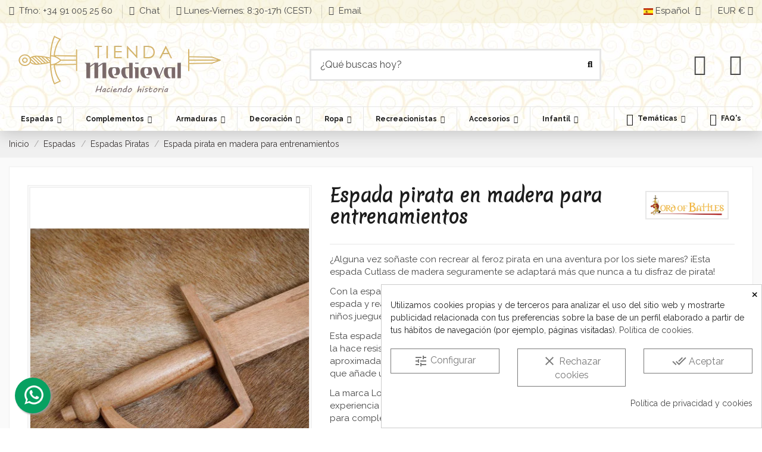

--- FILE ---
content_type: text/html; charset=utf-8
request_url: https://www.tienda-medieval.com/es/espadas-piratas/16812-espada-pirata-en-madera-para-entrenamientos.html
body_size: 64218
content:
<!doctype html>
<html lang="es">

<head>
    
        
  <meta charset="utf-8">


  <meta http-equiv="x-ua-compatible" content="ie=edge">



  <script async src="https://www.googletagmanager.com/gtag/js?id=G-FM36KCBQFV"></script>
<script>
  
  window.dataLayer = window.dataLayer || [];
  function gtag(){dataLayer.push(arguments);}
  gtag('js', new Date());

  gtag('config', 'G-FM36KCBQFV');
  
</script>
  


  
  



  <title>Espada pirata en madera para entrenamientos ⚔️ Tienda-Medieval</title>
  
    
  
  
    
  
  <meta name="description" content="¿Alguna vez soñaste con recrear al feroz pirata en una aventura por los siete mares? ¡Esta espada Cutlass de madera seguramente se adaptará más que nunca a tu disfraz de pirata! Con la espada pirata en madera para entrenamientos, podrás practicar el">
  <meta name="keywords" content="Espada,pirata,madera,para,entrenamientos,Espadas,Piratas,Tienda-Medieval">   
      <meta name="robots" content="index,follow">


      <link rel="canonical" href="https://www.tienda-medieval.com/es/espadas-piratas/16812-espada-pirata-en-madera-para-entrenamientos.html">
  

  
          <link rel="alternate" href="https://www.tienda-medieval.com/es/espadas-piratas/16812-espada-pirata-en-madera-para-entrenamientos.html" hreflang="es-es">
            <link rel="alternate" href="https://www.tienda-medieval.com/es/espadas-piratas/16812-espada-pirata-en-madera-para-entrenamientos.html" hreflang="x-default">
                <link rel="alternate" href="https://www.tienda-medieval.com/de/piratenschwerter/16812-piratenschwert-aus-holz-zum-training.html" hreflang="de-de">
                <link rel="alternate" href="https://www.tienda-medieval.com/nl/piraten-zwaarden/16812-houten-piratenzwaard-voor-training.html" hreflang="nl-nl">
                <link rel="alternate" href="https://www.tienda-medieval.com/da/pirat-svaerd/16812-piratsvaerd-af-trae-til-traening.html" hreflang="da-dk">
            

  
     <script type="application/ld+json">
 {
   "@context": "https://schema.org",
   "@type": "Organization",
   "name" : "⚔️ Tienda-Medieval",
   "url" : "https://www.tienda-medieval.com/es/"
       ,"logo": {
       "@type": "ImageObject",
       "url":"https://www.tienda-medieval.com/img/logo-17050727901.webp"
     }
    }
</script>

<script type="application/ld+json">
  {
    "@context": "https://schema.org",
    "@type": "WebPage",
    "isPartOf": {
      "@type": "WebSite",
      "url":  "https://www.tienda-medieval.com/es/",
      "name": "⚔️ Tienda-Medieval"
    },
    "name": "Espada pirata en madera para entrenamientos ⚔️ Tienda-Medieval",
    "url":  "https://www.tienda-medieval.com/es/espadas-piratas/16812-espada-pirata-en-madera-para-entrenamientos.html"
  }
</script>


  <script type="application/ld+json">
    {
      "@context": "https://schema.org",
      "@type": "BreadcrumbList",
      "itemListElement": [
                  {
            "@type": "ListItem",
            "position": 1,
            "name": "Inicio",
            "item": "https://www.tienda-medieval.com/es/"
          },              {
            "@type": "ListItem",
            "position": 2,
            "name": "Espadas",
            "item": "https://www.tienda-medieval.com/es/26-espadas"
          },              {
            "@type": "ListItem",
            "position": 3,
            "name": "Espadas Piratas",
            "item": "https://www.tienda-medieval.com/es/495-espadas-piratas"
          },              {
            "@type": "ListItem",
            "position": 4,
            "name": "Espada pirata en madera para entrenamientos",
            "item": "https://www.tienda-medieval.com/es/espadas-piratas/16812-espada-pirata-en-madera-para-entrenamientos.html"
          }          ]
    }
  </script>


  

  
    <script type="application/ld+json">
{
	"@context": "https://schema.org/",
	"@type": "Product",
	"name": "Espada pirata en madera para entrenamientos",
	"description": "¿Alguna vez soñaste con recrear al feroz pirata en una aventura por los siete mares? ¡Esta espada Cutlass de madera seguramente se adaptará más que nunca a tu disfraz de pirata! Con la espada pirata en madera para entrenamientos, podrás practicar el",
	"category": "Espadas Piratas",
	"image" :"https://www.tienda-medieval.com/78813-home_default/espada-pirata-en-madera-para-entrenamientos.webp",
	"sku": "201290000",
	"mpn": "201290000",
	"gtin13": "0697067331125",
	"brand": {
		"@type": "Brand",
		"name": "Lord of Battles"
	},
	"weight": {
			"@context": "https://schema.org",
			"@type": "QuantitativeValue",
			"value": "5.000000",
			"unitCode": "kg"
	},
	"offers": {
		"@type": "Offer",
		"priceCurrency": "EUR",
		"name": "Espada pirata en madera para entrenamientos",
		"price": "15.99",
		"url": "https://www.tienda-medieval.com/es/espadas-piratas/16812-espada-pirata-en-madera-para-entrenamientos.html",
		"priceValidUntil": "2026-01-26",
			"image": ["https://www.tienda-medieval.com/78812-thickbox_default/espada-pirata-en-madera-para-entrenamientos.webp","https://www.tienda-medieval.com/78813-thickbox_default/espada-pirata-en-madera-para-entrenamientos.webp","https://www.tienda-medieval.com/78815-thickbox_default/espada-pirata-en-madera-para-entrenamientos.webp"],
			"sku": "201290000",
		"mpn": "201290000",
			"gtin13": "0697067331125",
				"availability": "https://schema.org/BackOrder",
		"seller": {
			"@type": "Organization",
			"name": "⚔️ Tienda-Medieval"
		}
	},
	"url": "https://www.tienda-medieval.com/es/espadas-piratas/16812-espada-pirata-en-madera-para-entrenamientos.html"
}
</script>

  
    
  



    <meta property="og:type" content="product">
    <meta property="og:url" content="https://www.tienda-medieval.com/es/espadas-piratas/16812-espada-pirata-en-madera-para-entrenamientos.html">
    <meta property="og:title" content="Espada pirata en madera para entrenamientos ⚔️ Tienda-Medieval">
    <meta property="og:site_name" content="⚔️ Tienda-Medieval">
    <meta property="og:description" content="¿Alguna vez soñaste con recrear al feroz pirata en una aventura por los siete mares? ¡Esta espada Cutlass de madera seguramente se adaptará más que nunca a tu disfraz de pirata! Con la espada pirata en madera para entrenamientos, podrás practicar el">
            <meta property="og:image" content="https://www.tienda-medieval.com/78813-thickbox_default/espada-pirata-en-madera-para-entrenamientos.webp">
        <meta property="og:image:width" content="1100">
        <meta property="og:image:height" content="1422">
    




      <meta name="viewport" content="width=device-width, initial-scale=1">
  




  <link rel="icon" type="image/vnd.microsoft.icon" href="https://www.tienda-medieval.com/img/favicon-1.ico?1707461338">
  <link rel="shortcut icon" type="image/x-icon" href="https://www.tienda-medieval.com/img/favicon-1.ico?1707461338">
    




  



<link rel="preload" as="font"
      href="https://www.tienda-medieval.com/themes/warehouse/assets/css/font-awesome/fonts/fontawesome-webfont.woff?v=4.7.0"
      type="font/woff" crossorigin="anonymous">
<link rel="preload" as="font"
      href="https://www.tienda-medieval.com/themes/warehouse/assets/css/font-awesome/fonts/fontawesome-webfont.woff2?v=4.7.0"
      type="font/woff2" crossorigin="anonymous">


<link  rel="preload stylesheet"  as="style" href="https://www.tienda-medieval.com/themes/warehouse/assets/css/font-awesome/css/font-awesome-preload.css"
       type="text/css" crossorigin="anonymous">





  	

  <script>
        var CONFIGS = {"PET_VERSION":"4.1.4","PET_HOOK":"hook_product_footer","PET_STYLE_TABS":"block","PET_OVERRIDE_CSS":"","PET_OVERRIDE_JS":"","PET_ENABLE_DEBUG":"0","PET_IP_DEBUG":"","PET_CAPTCHA_CONTACT_FORM":"0","PET_CAPTCHA_PUBLIC_KEY":"","PET_DUPLICATE_CONTENT_TABS":"0","PET_ORDER_TABS":"extratabs_first","PET_IGNORE_SELECTORS":".pts_content_ifeedback_products","PET_BG_COLOR_TABS":"","PET_FONT_COLOR_TABS":"","PET_BG_COLOR_SLTED_TABS":"","PET_FONT_COLOR_SLTED_TABS":"","PET_BG_COLOR_HOVER_TABS":"","PET_FONT_COLOR_HOVER_TABS":"","PET_ADD_BORDER_SLTED_TABS":"0","PET_BORDER_COLOR_SLTED_TABS":"","PET_RM":"0"};
        var LS_Meta = {"v":"6.6.10"};
        var MsgIFB = {"characters":"Car\u00e1cteres","required_captcha":"Debes validar el captcha","enabled_filter_star":"Habilitar filtros","star":"Estrellas","stars":"Estrellas","confirm_delete_image":"\u00bfEst\u00e1 seguro de eliminar la imagen?","upload_files":"Sube las im\u00e1genes de tus productos","type_images":"Solo se pueden subir im\u00e1genes","limit_images_only":"Solo","limit_images":"se permite subir archivos","msg_filesize":"\u00a1Es demasiado grande! Cargue el archivo hasta","msg_filesSizeAll":"Los archivos que ha elegido son demasiado grandes. Sube archivos hasta","remove_confirmation":"\u00bfEst\u00e1s seguro de que quieres eliminar este archivo?","require_feedback":"Por favor ingrese un comentario","require_star":"Debes elegir al menos una estrella para el criterio","close":"Cerrar","review_title_part_1":"Basado en","review_title_part_2":"opiniones","no_more_feedbacks_to_show":"No hay m\u00e1s opiniones para mostrar"};
        var PresTeamShop = {"success_code":0,"error_code":-1};
        var ProductExtraTabs = {"actions_productextratabs":"https:\/\/www.tienda-medieval.com\/es\/module\/productextratabs\/actions","module_dir":"\/modules\/productextratabs\/","pts_static_token":"2781b3d37ccd8bb137eb919b01e397c5","id_product":16812,"Msg":{"reviews_tab":"Opiniones","button_file_text":"Seleccionar","require_captcha":"Debes validar el captcha"},"tabs":{"1":{"id_tab":1,"type":"content","name_tab":" ","internal_name":"-","content":""},"2":{"id_tab":17,"type":"content","name_tab":" ","internal_name":"Contenido2","content":""}}};
        var ctp_noQuantityDefined = "Please define a quantity first near at least one product's variant";
        var elementorFrontendConfig = {"isEditMode":"","stretchedSectionContainer":"","instagramToken":false,"is_rtl":false,"ajax_csfr_token_url":"https:\/\/www.tienda-medieval.com\/es\/module\/iqitelementor\/Actions?process=handleCsfrToken&ajax=1"};
        var iFeedback = {"configs":{"IFB_FLOATING_BTN_MOVIL_OFF":true,"IFB_ENABLE_DEBUG":false,"IFB_IP_DEBUG":"190.108.76.180","IFB_SHOW_FLOATING_BUTTON":"0","IFB_NOTIFY_BY_EMAIL_FEEDBACK":false,"IFB_ENABLE_ORDER_FEEDBACKS":true,"IFB_ALLOW_WITHOUT_PURCHASE":true,"IFB_HOOKS":"custom","IFB_PLACE_PRODUCT_REVIEWS":"productFooter","IFB_SHOW_FPRODUCTS_IN_FPAGE":true,"IFB_ENABLE_CAROUSEL":true,"IFB_TIME_SHOW_FEED_CAROUSEL":"5","IFB_SHOW_RANDOM_FEED_CAROUSEL":true,"IFB_NUM_SHOW_FEED_CAROUSEL":"1","IFB_SHOW_STORE_FEEDBACKS":"0","IFB_LIMIT_CHARACTERS_COMMENT":"1000","IFB_NUM_RATING_DISPLAY":"35","IFB_SHOW_FIELDS_CUSTOMER":true,"IFB_REQUIRE_FEEDBACK":true,"IFB_ENABLE_UPLOAD_FILES":false,"IFB_NUM_IMG_UPLOAD":"3","IFB_SIZE_IMG_UPLOAD":"2","IFB_ALLOW_GUEST":true,"IFB_ALLOW_APPROVAL_AUTO":false,"IFB_ENABLE_CAPTCHA":true,"IFB_SITE_KEY_GOOGLE":"6LdAJmAUAAAAAOcXdx_Bh_eAWvOjk66Zs1UbzXwM","IFB_SHOW_PRODUCTS_PURCHASED":true,"IFB_SHOW_USER_LOCATION":true,"IFB_SHOW_CUSTOMER_NAME":true,"IFB_REDIRECT_RATING_PAGE":false,"IFB_SHOW_RATING_LANG":true,"IFB_TOTAL_NUM_STARS":"5","IFB_CAN_COMMENT_ONLY_ONCE_WITHOUT_BUY":true,"IFB_NUM_DAY_SEND_EMAIL":"7","IFB_N_DAY_SEND_EMAIL_CARRIER":"{\"172\":\"0\",\"189\":\"0\",\"180\":\"0\",\"178\":\"0\",\"144\":\"0\",\"204\":\"0\",\"118\":\"0\",\"203\":\"0\"}","IFB_N_DAYS_BY_CARRIER":false,"IFB_ID_ORDER_STATE":"4","IFB_CUSTOMER_GROUP":"1,2,3,4","IFB_VERSION":"4.1.5","IFB_LAST_NOTIFIED_FEEDBACK":"64616","IFB_STORE_RATING":"{\"total_rating_value\":\"4.8\",\"total_feedbacks\":29152,\"total_stars\":140762}","IFB_RATING_PRODUCT_BY_ORDER":true,"IFB_IMAGE_TYPE":"small_default","IFB_BORDER_COLOR_STAR":"#ee7e08","IFB_BACKGROUND_COLOR_STAR_SELECT":"#ffc200","IFB_BACKGROUND_COLOR_STAR_HOVER":"#ffd203","IFB_ICON_HOME":"","IFB_BACK_COLOR_HOME":"","IFB_LETTER_COLOR_HOME":"","IFB_BORDER_COLOR_HOME":"","IFB_STARS_COLOR_HOME":"","IFB_BACK_COLOR_GLOBE_HOME":"","IFB_LETTER_COLOR_GLOBE_HOME":"","IFB_ACUM_VOUCHER":false,"IFB_ENABLE_VOUCHER":false,"IFB_ONLY_FEEDBACK":true,"IFB_VOUCHER_CODE":"","IFB_DISCOUNT_NAME":{"1":"","2":"","3":"","4":"","5":"","6":"","7":"","8":""},"IFB_DATE_VALIDITY":"7","IFB_FB_APP_ID":"","IFB_TEMPLATE_IFEEDBACK":{"1":"<p><\/p>\n<table align=\"center\" cellpadding=\"0\" cellspacing=\"0\" width=\"100%\" style=\"padding:20px 0;\">\n<tbody>\n<tr>\n<td align=\"center\">\n<table cellpadding=\"0\" cellspacing=\"0\" width=\"600\" style=\"background-color:#fffaf3;border:2px solid #c4b7a6;font-family:Georgia, serif;\"><!-- ENCABEZADO -->\n<tbody>\n<tr>\n<td style=\"background-color:#a88c65;padding:30px;text-align:center;border-bottom:4px double #c4b7a6;\">\n<h1 style=\"color:#ffffff;margin:0;font-size:26px;font-family:Georgia, serif;\">\u00bfNos cuentas tu experiencia?<\/h1>\n<\/td>\n<\/tr>\n<!-- MENSAJE -->\n<tr>\n<td style=\"padding:30px;color:#4b3a2f;font-size:16px;line-height:1.7;\">\n<p>Hola <strong>{firstname} {lastname}<\/strong>,<\/p>\n<p>Hace poco realizaste una compra en <strong>{shop_name}<\/strong> y nos encantar\u00eda saber c\u00f3mo fue todo.<\/p>\n<p>Tu opini\u00f3n no solo nos ayuda a mejorar, sino que tambi\u00e9n orienta a otros apasionados de lo medieval como t\u00fa.<\/p>\n<p>\u00bfTe animas a dejar una rese\u00f1a de tu pedido o de los productos que adquiriste?<\/p>\n<!-- BOT\u00d3N -->\n<p style=\"text-align:center;margin:30px 0;\"><a href=\"%7Burl_ifb%7D\" target=\"_blank\" style=\"background-color:#6b4f2d;color:#ffffff;padding:14px 28px;text-decoration:none;font-weight:bold;font-size:16px;font-family:Georgia, serif;border:1px solid #4b3a2f;\" rel=\"noreferrer noopener\"> Dejar mi opini\u00f3n <\/a><\/p>\n<p>Tambi\u00e9n puedes valorar los productos de forma individual haciendo clic a continuaci\u00f3n:<\/p>\n<div style=\"text-align:center;margin-top:20px;\">{products_detail_button}<\/div>\n<p style=\"margin-top:30px;\">\u00a1Gracias por formar parte de nuestra comunidad! Tu voz hace la diferencia.<\/p>\n<\/td>\n<\/tr>\n<!-- REDES -->\n<tr>\n<td style=\"background-color:#f5efe3;padding:20px;text-align:center;border-top:1px solid #c4b7a6;\">\n<p style=\"margin:0 0 10px;font-size:14px;color:#7a6c59;font-family:Georgia, serif;\">S\u00edguenos en redes para enterarte antes que nadie de ofertas,\u00a0 novedades, sorteos y mas.<\/p>\n<p style=\"margin:0 0 10px;font-size:14px;color:#7a6c59;font-family:Georgia, serif;\"><img src=\"https:\/\/www.tienda-medieval.com\/img\/redes_sociales.jpg\" width=\"70%\" height=\"50\" alt=\"redes_sociales.jpg\" \/><\/p>\n<p style=\"font-size:14px;\"><a href=\"https:\/\/www.facebook.com\/comerciomedieval\" style=\"margin:0 6px;text-decoration:none;\">Facebook<\/a> |<a href=\"https:\/\/twitter.com\/TiendaMedieval\" style=\"margin:0 6px;text-decoration:none;\">Twitter<\/a> |<a href=\"https:\/\/es.pinterest.com\/tiendamedieval\/_created\/\" style=\"margin:0 6px;text-decoration:none;\">Pinterest<\/a> |<a href=\"https:\/\/www.instagram.com\/tiendamedieval\/\" style=\"margin:0 6px;text-decoration:none;\">Instagram<\/a> |<a href=\"https:\/\/www.youtube.com\/@Tienda-Medieval\" style=\"margin:0 6px;text-decoration:none;\">YouTube<\/a> |<a href=\"https:\/\/www.tiktok.com\/@tiendamedieval\" style=\"margin:0 6px;text-decoration:none;\">TikTok-<\/a><a href=\"https:\/\/www.linkedin.com\/company\/tienda-medieval\/posts\/\" style=\"margin:0 6px;text-decoration:none;\">Linkedin |<\/a><a href=\"https:\/\/t.me\/Tienda_Medieval\" style=\"margin:0 6px;text-decoration:none;\">Telegram<\/a><\/p>\n<\/td>\n<\/tr>\n<!-- FOOTER -->\n<tr>\n<td style=\"background-color:#e8e0d4;padding:15px;text-align:center;font-size:12px;color:#7a6c59;font-family:Georgia, serif;\">{shop_name}<\/td>\n<\/tr>\n<\/tbody>\n<\/table>\n<\/td>\n<\/tr>\n<\/tbody>\n<\/table>","2":"<p>Hello <strong>{firstname} {lastname}<\/strong>,<\/p>\n<p>Some days ago you buy on {shop_name} and we want to know how your experience was.<\/p>\n<p>Always we are moving forward. Have a satisfied customers is important to us and I invite you to qualify us with your opinion.<\/p>\n<p>You can leave your opinion commenting on the products purchased or by clicking the following link:<\/p>\n<p><a href=\"%7Burl_ifb%7D\" target=\"_blank\" style=\"background-color:#666666;color:#ffffff;border-color:#357ebd;padding:5px 10px;text-decoration:none;\" rel=\"noreferrer noopener\"> comment order <\/a><\/p>\n<p>Your opinion is very important to us, allow us to grow and give you a better serve the next time to everyone.<\/p>\n<p>Thanks for your time and hope to see you back.<\/p>\n<p><br \/>{products_detail_button}<\/p>","3":"<p>Ol\u00e1<strong> {firstname} {lastname<\/strong>},<\/p>\n<p>H\u00e1 alguns dias voc\u00ea comprou na\u00a0{shop_name}\u00a0e queremos saber como foi sua experi\u00eancia.<\/p>\n<p>Estamos sempre avan\u00e7ando. Ter um cliente satisfeito \u00e9 importante para n\u00f3s e convido-o a qualificar-nos com a sua opini\u00e3o.<\/p>\n<p>Voc\u00ea pode deixar sua opini\u00e3o comentando sobre os produtos adquiridos ou clicando no seguinte link:<\/p>\n<p><a href=\"%7Burl_ifb%7D\" target=\"_blank\" style=\"background-color:#666666;color:#ffffff;border-color:#357ebd;padding:5px 10px;text-decoration:none;\" rel=\"noreferrer noopener\"> comment order <\/a><\/p>\n<p>A sua opini\u00e3o \u00e9 muito importante para n\u00f3s, permite-nos crescer e dar-lhe um melhor servir da pr\u00f3xima vez a todos.<\/p>\n<p>Obrigado pelo seu tempo e espero ver voc\u00ea de volta.<\/p>\n<p><br \/>{products_detail_button}<\/p>","4":"<p>Bonjour<strong> {firstname} {lastname<\/strong>},<\/p>\n<p>Il y a quelque temps, vous avez achet\u00e9 chez\u00a0{shop_name}\u00a0et nous voulions conna\u00eetre votre exp\u00e9rience d'achat.<\/p>\n<p>Nous sommes toujours en constante am\u00e9lioration et la satisfaction de nos clients est l'un de nos plus grands objectifs, c'est pourquoi nous aimerions que vous nous parliez de votre degr\u00e9 de satisfaction et de votre exp\u00e9rience d'achat.<\/p>\n<p>Vous pouvez nous laisser votre avis en commentant les produits achet\u00e9s ou en cliquant sur le lien suivant :<\/p>\n<p><a href=\"%7Burl_ifb%7D\" target=\"_blank\" style=\"background-color:#666666;color:#ffffff;border-color:#357ebd;padding:5px 10px;text-decoration:none;\" rel=\"noreferrer noopener\"> comment order <\/a><\/p>\n<p>Votre avis est de la plus haute importance pour nous, il nous permettra de grandir et de vous offrir un meilleur service.<\/p>\n<p>Merci pour votre temps et nous esp\u00e9rons vous revoir.<\/p>\n<p><br \/>{products_detail_button}<\/p>","5":"<p>Ciao<strong> {firstname} {lastname<\/strong>},<\/p>\n<p>Qualche giorno fa hai acquistato su\u00a0{shop_name}\u00a0e vogliamo sapere come \u00e8 stata la tua esperienza.<\/p>\n<p>Andiamo sempre avanti. Avere clienti soddisfatti \u00e8 importante per noi e ti invito a qualificarci con la tua opinione.<\/p>\n<p>Puoi lasciare la tua opinione commentando i prodotti acquistati o cliccando il seguente link:<\/p>\n<p><a href=\"%7Burl_ifb%7D\" target=\"_blank\" style=\"background-color:#666666;color:#ffffff;border-color:#357ebd;padding:5px 10px;text-decoration:none;\" rel=\"noreferrer noopener\"> comment order <\/a><\/p>\n<p>La tua opinione \u00e8 molto importante per noi, permettici di crescere e di offrirti un servizio migliore la prossima volta a tutti.<\/p>\n<p>Grazie per il tuo tempo e spero di rivederti.<\/p>\n<p><br \/>{products_detail_button}<\/p>","6":"<p><\/p>\n<table align=\"center\" cellpadding=\"0\" cellspacing=\"0\" width=\"100%\" style=\"padding:20px 0;\">\n<tbody>\n<tr>\n<td align=\"center\">\n<table cellpadding=\"0\" cellspacing=\"0\" width=\"600\" style=\"background-color:#fffaf3;border:2px solid #c4b7a6;font-family:Georgia, serif;\"><!-- ENCABEZADO -->\n<tbody>\n<tr>\n<td style=\"background-color:#a88c65;padding:30px;text-align:center;border-bottom:4px double #c4b7a6;\">\n<h1 style=\"color:#ffffff;margin:0;font-size:26px;font-family:Georgia, serif;\">Erz\u00e4hlst du uns von deiner Erfahrung?<\/h1>\n<\/td>\n<\/tr>\n<!-- MENSAJE -->\n<tr>\n<td style=\"padding:30px;color:#4b3a2f;font-size:16px;line-height:1.7;\">\n<p>Hallo <strong>{firstname} {lastname}<\/strong>,<\/p>\n<p>Du hast vor Kurzem bei <strong>{shop_name}<\/strong>eingekauft, und wir w\u00fcrden gerne wissen, wie alles gelaufen ist.<\/p>\n<p>Deine Meinung hilft uns nicht nur, besser zu werden, sondern auch anderen Mittelalter-Fans wie dir.<\/p>\n<p>M\u00f6chtest du eine Bewertung zu deiner Bestellung oder den gekauften Produkten hinterlassen?<\/p>\n<!-- BOT\u00d3N -->\n<p style=\"text-align:center;margin:30px 0;\"><a href=\"%7Burl_ifb%7D\" target=\"_blank\" style=\"background-color:#6b4f2d;color:#ffffff;padding:14px 28px;text-decoration:none;font-weight:bold;font-size:16px;font-family:Georgia, serif;border:1px solid #4b3a2f;\" rel=\"noreferrer noopener\">Meine Meinung abgeben <\/a><\/p>\n<p>Du kannst auch die einzelnen Produkte bewerten, indem du unten klickst:<\/p>\n<div style=\"text-align:center;margin-top:20px;\">{products_detail_button}<\/div>\n<p style=\"margin-top:30px;\">Vielen Dank, dass du Teil unserer Community bist! Deine Stimme macht den Unterschied.<\/p>\n<\/td>\n<\/tr>\n<!-- REDES -->\n<tr>\n<td style=\"background-color:#f5efe3;padding:20px;text-align:center;border-top:1px solid #c4b7a6;\">\n<p style=\"margin:0 0 10px;font-size:14px;color:#7a6c59;font-family:Georgia, serif;\">Folge uns in den sozialen Netzwerken, um als Erster von Angeboten, Neuheiten, Verlosungen und mehr zu erfahren.<\/p>\n<p style=\"margin:0 0 10px;font-size:14px;color:#7a6c59;font-family:Georgia, serif;\"><img src=\"https:\/\/www.tienda-medieval.com\/img\/redes_sociales.jpg\" width=\"70%\" height=\"50\" alt=\"redes_sociales.jpg\" \/><\/p>\n<p style=\"font-size:14px;\"><a href=\"https:\/\/www.facebook.com\/comerciomedieval\" style=\"margin:0 6px;text-decoration:none;\">Facebook<\/a> |<a href=\"https:\/\/twitter.com\/TiendaMedieval\" style=\"margin:0 6px;text-decoration:none;\">Twitter<\/a> |<a href=\"https:\/\/es.pinterest.com\/tiendamedieval\/_created\/\" style=\"margin:0 6px;text-decoration:none;\">Pinterest<\/a> |<a href=\"https:\/\/www.instagram.com\/tiendamedieval\/\" style=\"margin:0 6px;text-decoration:none;\">Instagram<\/a> |<a href=\"https:\/\/www.youtube.com\/@Tienda-Medieval\" style=\"margin:0 6px;text-decoration:none;\">YouTube<\/a> |<a href=\"https:\/\/www.tiktok.com\/@tiendamedieval\" style=\"margin:0 6px;text-decoration:none;\">TikTok-<\/a><a href=\"https:\/\/www.linkedin.com\/company\/tienda-medieval\/posts\/\" style=\"margin:0 6px;text-decoration:none;\">Linkedin |<\/a><a href=\"https:\/\/t.me\/Tienda_Medieval\" style=\"margin:0 6px;text-decoration:none;\">Telegram<\/a><\/p>\n<\/td>\n<\/tr>\n<!-- FOOTER -->\n<tr>\n<td style=\"background-color:#e8e0d4;padding:15px;text-align:center;font-size:12px;color:#7a6c59;font-family:Georgia, serif;\">{shop_name}<\/td>\n<\/tr>\n<\/tbody>\n<\/table>\n<\/td>\n<\/tr>\n<\/tbody>\n<\/table>","7":"<p><\/p>\n<table align=\"center\" cellpadding=\"0\" cellspacing=\"0\" width=\"100%\" style=\"padding:20px 0;\">\n<tbody>\n<tr>\n<td align=\"center\">\n<table cellpadding=\"0\" cellspacing=\"0\" width=\"600\" style=\"background-color:#fffaf3;border:2px solid #c4b7a6;font-family:Georgia, serif;\"><!-- ENCABEZADO -->\n<tbody>\n<tr>\n<td style=\"background-color:#a88c65;padding:30px;text-align:center;border-bottom:4px double #c4b7a6;\">\n<h1 style=\"color:#ffffff;margin:0;font-size:26px;font-family:Georgia, serif;\">Vertel je ons over je ervaring?<\/h1>\n<\/td>\n<\/tr>\n<!-- MENSAJE -->\n<tr>\n<td style=\"padding:30px;color:#4b3a2f;font-size:16px;line-height:1.7;\">\n<p>Hallo <strong>{firstname} {lastname}<\/strong>,<\/p>\n<p>Hace poco realizaste una compra en <strong>{shop_name}<\/strong> y nos encantar\u00eda saber c\u00f3mo fue todo.<\/p>\n<p>Jouw mening helpt ons niet alleen te verbeteren, maar ook andere liefhebbers van de middeleeuwen zoals jij.<\/p>\n<p>Heb je zin om een beoordeling achter te laten over je bestelling of de producten die je hebt gekocht?<\/p>\n<!-- BOT\u00d3N -->\n<p style=\"text-align:center;margin:30px 0;\"><a href=\"%7Burl_ifb%7D\" target=\"_blank\" style=\"background-color:#6b4f2d;color:#ffffff;padding:14px 28px;text-decoration:none;font-weight:bold;font-size:16px;font-family:Georgia, serif;border:1px solid #4b3a2f;\" rel=\"noreferrer noopener\"> Mijn mening geven <\/a><\/p>\n<p>Je kunt de producten ook afzonderlijk beoordelen door hieronder te klikken:<\/p>\n<div style=\"text-align:center;margin-top:20px;\">{products_detail_button}<\/div>\n<p style=\"margin-top:30px;\">Bedankt dat je deel uitmaakt van onze gemeenschap! Jouw stem maakt het verschil.<\/p>\n<\/td>\n<\/tr>\n<!-- REDES -->\n<tr>\n<td style=\"background-color:#f5efe3;padding:20px;text-align:center;border-top:1px solid #c4b7a6;\">\n<p style=\"margin:0 0 10px;font-size:14px;color:#7a6c59;font-family:Georgia, serif;\">Volg ons op sociale media om als eerste op de hoogte te zijn van aanbiedingen, nieuws, lotingen en meer.<\/p>\n<p style=\"margin:0 0 10px;font-size:14px;color:#7a6c59;font-family:Georgia, serif;\"><img src=\"https:\/\/www.tienda-medieval.com\/img\/redes_sociales.jpg\" width=\"70%\" height=\"50\" alt=\"redes_sociales.jpg\" \/><\/p>\n<p style=\"font-size:14px;\"><a href=\"https:\/\/www.facebook.com\/comerciomedieval\" style=\"margin:0 6px;text-decoration:none;\">Facebook<\/a> |<a href=\"https:\/\/twitter.com\/TiendaMedieval\" style=\"margin:0 6px;text-decoration:none;\">Twitter<\/a> |<a href=\"https:\/\/es.pinterest.com\/tiendamedieval\/_created\/\" style=\"margin:0 6px;text-decoration:none;\">Pinterest<\/a> |<a href=\"https:\/\/www.instagram.com\/tiendamedieval\/\" style=\"margin:0 6px;text-decoration:none;\">Instagram<\/a> |<a href=\"https:\/\/www.youtube.com\/@Tienda-Medieval\" style=\"margin:0 6px;text-decoration:none;\">YouTube<\/a> |<a href=\"https:\/\/www.tiktok.com\/@tiendamedieval\" style=\"margin:0 6px;text-decoration:none;\">TikTok-<\/a><a href=\"https:\/\/www.linkedin.com\/company\/tienda-medieval\/posts\/\" style=\"margin:0 6px;text-decoration:none;\">Linkedin |<\/a><a href=\"https:\/\/t.me\/Tienda_Medieval\" style=\"margin:0 6px;text-decoration:none;\">Telegram<\/a><\/p>\n<\/td>\n<\/tr>\n<!-- FOOTER -->\n<tr>\n<td style=\"background-color:#e8e0d4;padding:15px;text-align:center;font-size:12px;color:#7a6c59;font-family:Georgia, serif;\">{shop_name}<\/td>\n<\/tr>\n<\/tbody>\n<\/table>\n<\/td>\n<\/tr>\n<\/tbody>\n<\/table>","8":"<p><\/p>\n<table align=\"center\" cellpadding=\"0\" cellspacing=\"0\" width=\"100%\" style=\"padding:20px 0;\">\n<tbody>\n<tr>\n<td align=\"center\">\n<table cellpadding=\"0\" cellspacing=\"0\" width=\"600\" style=\"background-color:#fffaf3;border:2px solid #c4b7a6;font-family:Georgia, serif;\"><!-- ENCABEZADO -->\n<tbody>\n<tr>\n<td style=\"background-color:#a88c65;padding:30px;text-align:center;border-bottom:4px double #c4b7a6;\">\n<h1 style=\"color:#ffffff;margin:0;font-size:26px;font-family:Georgia, serif;\">Vil du dele din oplevelse med os?<\/h1>\n<\/td>\n<\/tr>\n<!-- MENSAJE -->\n<tr>\n<td style=\"padding:30px;color:#4b3a2f;font-size:16px;line-height:1.7;\">\n<p>Hej <strong>{firstname} {lastname}<\/strong>,<\/p>\n<p>Hace poco realizaste una compra en <strong>{shop_name}<\/strong> y nos encantar\u00eda saber c\u00f3mo fue todo.<\/p>\n<p>Din mening hj\u00e6lper os ikke kun med at blive bedre, men guider ogs\u00e5 andre middelalderentusiaster som dig.<\/p>\n<p>Har du lyst til at skrive en anmeldelse af din ordre eller de produkter, du k\u00f8bte?<\/p>\n<!-- BOT\u00d3N -->\n<p style=\"text-align:center;margin:30px 0;\"><a href=\"%7Burl_ifb%7D\" target=\"_blank\" style=\"background-color:#6b4f2d;color:#ffffff;padding:14px 28px;text-decoration:none;font-weight:bold;font-size:16px;font-family:Georgia, serif;border:1px solid #4b3a2f;\" rel=\"noreferrer noopener\"> Giv min mening <\/a><\/p>\n<p>Du kan ogs\u00e5 bed\u00f8mme produkterne enkeltvis ved at klikke nedenfor:<\/p>\n<div style=\"text-align:center;margin-top:20px;\">{products_detail_button}<\/div>\n<p style=\"margin-top:30px;\">Tak fordi du er en del af vores f\u00e6llesskab! Din stemme g\u00f8r en forskel.<\/p>\n<\/td>\n<\/tr>\n<!-- REDES -->\n<tr>\n<td style=\"background-color:#f5efe3;padding:20px;text-align:center;border-top:1px solid #c4b7a6;\">\n<p style=\"margin:0 0 10px;font-size:14px;color:#7a6c59;font-family:Georgia, serif;\">F\u00f8lg os p\u00e5 sociale medier for at f\u00e5 nyheder, tilbud, konkurrencer og meget mere f\u00f8r alle andre.<\/p>\n<p style=\"margin:0 0 10px;font-size:14px;color:#7a6c59;font-family:Georgia, serif;\"><img src=\"https:\/\/www.tienda-medieval.com\/img\/redes_sociales.jpg\" width=\"70%\" height=\"50\" alt=\"redes_sociales.jpg\" \/><\/p>\n<p style=\"font-size:14px;\"><a href=\"https:\/\/www.facebook.com\/comerciomedieval\" style=\"margin:0 6px;text-decoration:none;\">Facebook<\/a> |<a href=\"https:\/\/twitter.com\/TiendaMedieval\" style=\"margin:0 6px;text-decoration:none;\">Twitter<\/a> |<a href=\"https:\/\/es.pinterest.com\/tiendamedieval\/_created\/\" style=\"margin:0 6px;text-decoration:none;\">Pinterest<\/a> |<a href=\"https:\/\/www.instagram.com\/tiendamedieval\/\" style=\"margin:0 6px;text-decoration:none;\">Instagram<\/a> |<a href=\"https:\/\/www.youtube.com\/@Tienda-Medieval\" style=\"margin:0 6px;text-decoration:none;\">YouTube<\/a> |<a href=\"https:\/\/www.tiktok.com\/@tiendamedieval\" style=\"margin:0 6px;text-decoration:none;\">TikTok-<\/a><a href=\"https:\/\/www.linkedin.com\/company\/tienda-medieval\/posts\/\" style=\"margin:0 6px;text-decoration:none;\">Linkedin |<\/a><a href=\"https:\/\/t.me\/Tienda_Medieval\" style=\"margin:0 6px;text-decoration:none;\">Telegram<\/a><\/p>\n<\/td>\n<\/tr>\n<!-- FOOTER -->\n<tr>\n<td style=\"background-color:#e8e0d4;padding:15px;text-align:center;font-size:12px;color:#7a6c59;font-family:Georgia, serif;\">{shop_name}<\/td>\n<\/tr>\n<\/tbody>\n<\/table>\n<\/td>\n<\/tr>\n<\/tbody>\n<\/table>"},"IFB_TEMPLATE_VOUCHER":{"1":"<h3>Gracias por su valoraci\u00f3n y opini\u00f3n en {shop_name}<\/h3>\n<p>Como agradecimiento, le concedemos un descuento de {amount}{amount_symbol} en su pr\u00f3ximo pedido! Esta oferta es v\u00e1lida por {days} d\u00edas, as\u00ed que no pierda un instante!.<\/p>\n<p>Aqu\u00ed est\u00e1 su cup\u00f3n <strong>{voucher_num}<\/strong><br \/><br \/>Introduzca este c\u00f3digo en su carrito de compras para obtener el descuento.<\/p>\n<p><\/p>\n<hr \/>\n<p style=\"text-align:center;\"><span style=\"color:#0d0d0d;font-family:'ui-sans-serif', '-apple-system', 'system-ui', 'Segoe UI', Roboto, Ubuntu, Cantarell, 'Noto Sans', sans-serif, Helvetica, 'Apple Color Emoji', Arial, 'Segoe UI Emoji', 'Segoe UI Symbol';font-size:14px;background-color:#ffffff;\">\u00a1S\u00edguenos en redes sociales y gana fabulosos premios con nuestros sorteos!\u00a0<\/span><\/p>\n<p style=\"text-align:center;\"><span style=\"background-color:#ffffff;\"><a target=\"_blank\" href=\"https:\/\/www.facebook.com\/comerciomedieval\" style=\"background-color:#ffffff;\" rel=\"noreferrer noopener\"><span style=\"color:#0d0d0d;font-family:'ui-sans-serif', '-apple-system', 'system-ui', 'Segoe UI', Roboto, Ubuntu, Cantarell, 'Noto Sans', sans-serif, Helvetica, 'Apple Color Emoji', Arial, 'Segoe UI Emoji', 'Segoe UI Symbol';\">Facebook<\/span><\/a><span style=\"color:#0d0d0d;font-family:'ui-sans-serif', '-apple-system', 'system-ui', 'Segoe UI', Roboto, Ubuntu, Cantarell, 'Noto Sans', sans-serif, Helvetica, 'Apple Color Emoji', Arial, 'Segoe UI Emoji', 'Segoe UI Symbol';\"> \u00a0- \u00a0\u00a0<\/span><a target=\"_blank\" href=\"https:\/\/twitter.com\/TiendaMedieval\" style=\"background-color:#ffffff;\" rel=\"noreferrer noopener\"><span style=\"color:#0d0d0d;font-family:'ui-sans-serif', '-apple-system', 'system-ui', 'Segoe UI', Roboto, Ubuntu, Cantarell, 'Noto Sans', sans-serif, Helvetica, 'Apple Color Emoji', Arial, 'Segoe UI Emoji', 'Segoe UI Symbol';\">Twitter<\/span><\/a><span style=\"color:#0d0d0d;font-family:'ui-sans-serif', '-apple-system', 'system-ui', 'Segoe UI', Roboto, Ubuntu, Cantarell, 'Noto Sans', sans-serif, Helvetica, 'Apple Color Emoji', Arial, 'Segoe UI Emoji', 'Segoe UI Symbol';\"> \u00a0- \u00a0<\/span><a target=\"_blank\" href=\"https:\/\/www.instagram.com\/tiendamedieval\/\" style=\"background-color:#ffffff;\" rel=\"noreferrer noopener\"><span style=\"color:#0d0d0d;font-family:'ui-sans-serif', '-apple-system', 'system-ui', 'Segoe UI', Roboto, Ubuntu, Cantarell, 'Noto Sans', sans-serif, Helvetica, 'Apple Color Emoji', Arial, 'Segoe UI Emoji', 'Segoe UI Symbol';\">Instagram<\/span><\/a><span style=\"color:#0d0d0d;font-family:'ui-sans-serif', '-apple-system', 'system-ui', 'Segoe UI', Roboto, Ubuntu, Cantarell, 'Noto Sans', sans-serif, Helvetica, 'Apple Color Emoji', Arial, 'Segoe UI Emoji', 'Segoe UI Symbol';\"> \u00a0- \u00a0\u00a0<\/span><a target=\"_blank\" href=\"https:\/\/www.pinterest.es\/tiendamedieval\/\" style=\"background-color:#ffffff;\" rel=\"noreferrer noopener\"><span style=\"color:#0d0d0d;font-family:'ui-sans-serif', '-apple-system', 'system-ui', 'Segoe UI', Roboto, Ubuntu, Cantarell, 'Noto Sans', sans-serif, Helvetica, 'Apple Color Emoji', Arial, 'Segoe UI Emoji', 'Segoe UI Symbol';\">Pinterest<\/span><\/a><span style=\"color:#0d0d0d;font-family:'ui-sans-serif', '-apple-system', 'system-ui', 'Segoe UI', Roboto, Ubuntu, Cantarell, 'Noto Sans', sans-serif, Helvetica, 'Apple Color Emoji', Arial, 'Segoe UI Emoji', 'Segoe UI Symbol';\"> \u00a0- \u00a0<\/span><a target=\"_blank\" href=\"https:\/\/www.youtube.com\/@Tienda-Medieval\" style=\"background-color:#ffffff;\" rel=\"noreferrer noopener\"><span style=\"color:#0d0d0d;font-family:'ui-sans-serif', '-apple-system', 'system-ui', 'Segoe UI', Roboto, Ubuntu, Cantarell, 'Noto Sans', sans-serif, Helvetica, 'Apple Color Emoji', Arial, 'Segoe UI Emoji', 'Segoe UI Symbol';\">Youtube\u00a0<\/span><\/a><\/span><\/p>","2":"<h3>Thank you for your feedback on {shop_name}<\/h3>\n<p>As our way of saying thanks, we want to give you a discount of {amount}{amount_symbol} off when shopping in our store! This offer is valid for {days} days, so do not waste a moment!.<\/p>\n<p>Here is your coupon: <strong>{voucher_num}<\/strong><br \/><br \/>Enter this code in your shopping cart to get your discount.<\/p>","3":"<h3>Obrigado por seus coment\u00e1rios sobre\u00a0{shop_name}<\/h3>\n<p>Como nossa forma de agradecer, queremos oferecer a voc\u00ea um desconto de\u00a0{amount}{amount_symbol}\u00a0nas compras em nossa loja! Esta oferta \u00e9 v\u00e1lida por {days}\u00a0dias, ent\u00e3o n\u00e3o perca um minuto !.<\/p>\n<p>Aqui est\u00e1 o seu cupom:<strong> {voucher_num}<\/strong><br \/><br \/>Insira este c\u00f3digo em seu carrinho de compras para obter seu desconto.<\/p>","4":"<h3>Merci pour vos commentaires sur\u00a0{shop_name}<\/h3>\n<p>Pour vous remercier, nous souhaitons vous offrir une remise de\u00a0{amount}{amount_symbol}\u00a0lors de vos achats dans notre magasin ! Cette offre est valable {days}\u00a0jours, alors ne perdez pas un instant !.<\/p>\n<p>Voici votre coupon: <strong>{voucher_num}<\/strong><br \/><br \/>Entrez ce code dans votre panier pour obtenir votre r\u00e9duction.<\/p>","5":"<h3>Grazie per il tuo feedback su\u00a0{shop_name}<\/h3>\n<p>Per ringraziarti, vogliamo offrirti uno sconto di\u00a0{amount}{amount_symbol}\u00a0quando fai acquisti nel nostro negozio! Questa offerta \u00e8 valida per {days}\u00a0giorni, quindi non perdere un momento!.<\/p>\n<p>Ecco il tuo coupon:<strong> {voucher_num}<\/strong><br \/><br \/>Inserisci questo codice nel carrello per ottenere lo sconto.<\/p>","6":"<h3>Vielen Dank f\u00fcr Ihr Feedback zu\u00a0{shop_name}<\/h3>\n<p>Als Dankesch\u00f6n m\u00f6chten wir Ihnen beim Einkaufen in unserem Gesch\u00e4ft einen Rabatt von {amount}{amount_symbol}\u00a0gew\u00e4hren! Dieses Angebot ist {days}\u00a0Tage g\u00fcltig, also verschwenden Sie keinen Moment!.<\/p>\n<p>Hier ist Ihr Gutschein:<strong> {voucher_num}<\/strong><br \/><br \/>Geben Sie diesen Code in Ihren Warenkorb ein, um Ihren Rabatt zu erhalten.<\/p>","7":"<h3>Bedankt voor uw evaluatie en mening over {shop_name}<\/h3>\n<p>Als dank geven wij u een korting van {amount}{amount_symbol} op uw volgende bestelling! Deze aanbieding is geldig voor {days} dagen, dus verspil geen moment!<\/p>\n<p><strong>hier is je coupon{voucher_num}<\/strong><br \/><br \/>Vul deze code in je winkelmandje in om de korting te krijgen.<\/p>","8":"<h3>Tak for din vurdering og mening vedr {shop_name}<\/h3>\n<p>Som tak giver vi dig en rabat p\u00e5 {amount}{amount_symbol} p\u00e5 din n\u00e6ste ordre! Dette tilbud g\u00e6lder pr {days} dage, s\u00e5 spild ikke et \u00f8jeblik!<\/p>\n<p>her er din kupon<strong> {voucher_num}<\/strong><br \/><br \/>Indtast denne kode i din indk\u00f8bskurv for at f\u00e5 rabatten.<\/p>"},"IFB_SUBJECT_TEMP_IFEEDBACK":{"1":"H\u00e1ganos llegar sus opiniones!","2":"Give us your feedback!!","3":"Give us your feedback!!","4":"Give us your feedback!!","5":"Give us your feedback!!","6":"Give us your feedback!!","7":"Give us your feedback!!","8":"Give us your feedback!!"},"IFB_SUBJECT_TEMP_VOUCHER":{"1":"Gracias por su opini\u00f3n","2":"Thanks for your feedback","3":"Thanks for your feedback","4":"Thanks for your feedback","5":"Thanks for your feedback","6":"Thanks for your feedback","7":"Thanks for your feedback","8":"Thanks for your feedback"},"IFB_BTN_TEXT_COMMENT_PRODUCT":{"1":"Comentar ahora","2":"Comment now","3":"Comment now","4":"Comment now","5":"Comment now","6":"Comment now","7":"Comment now","8":"Comment now"},"IFB_INCLUDE_BOOTSTRAP":false,"IFB_RM":false},"display_modal":false,"ifb_static_token":"d57d606e58ff67ed867f33c66f7ee2a7","image_dir":"\/modules\/ifeedback\/views\/img\/pts\/","actions_ifeedback":"https:\/\/www.tienda-medieval.com\/es\/module\/ifeedback\/actions","feedbacks_page":"https:\/\/www.tienda-medieval.com\/es\/comentarios","order_type":2,"product_type":3,"store_type":1,"url_feedbacks_pending":"https:\/\/www.tienda-medieval.com\/es\/module\/ifeedback\/viewfeedbackpending","id_product":"16812","criterions":[{"id_ifb_criterion":1,"default":1,"deleted":0,"date_add":"2023-11-23 22:17:32","date_upd":"2023-11-23 22:17:32","id":1,"name":"General","visible":1}]};
        var iqitTheme = {"rm_sticky":"0","rm_breakpoint":0,"op_preloader":"0","cart_style":"floating","cart_confirmation":"open","h_layout":"2","f_fixed":"","f_layout":"3","h_absolute":"0","h_sticky":"menu","hw_width":"inherit","mm_content":"desktop","hm_submenu_width":"default","h_search_type":"box","pl_lazyload":true,"pl_infinity":false,"pl_rollover":true,"pl_crsl_autoplay":false,"pl_slider_ld":6,"pl_slider_d":5,"pl_slider_t":4,"pl_slider_p":2,"pp_thumbs":"left","pp_zoom":"modalzoom","pp_image_layout":"column","pp_tabs":"section","pl_grid_qty":true};
        var iqitcountdown_days = "d.";
        var iqitextendedproduct = {"speed":"70","hook":"modal"};
        var iqitfdc_from = 0;
        var iqitmegamenu = {"sticky":"false","containerSelector":"#wrapper > .container"};
        var jolisearch = {"amb_joli_search_action":"https:\/\/www.tienda-medieval.com\/es\/jolisearch","amb_joli_search_link":"https:\/\/www.tienda-medieval.com\/es\/jolisearch","amb_joli_search_controller":"jolisearch","blocksearch_type":"top","show_cat_desc":0,"ga_acc":0,"id_lang":1,"url_rewriting":true,"use_autocomplete":2,"minwordlen":3,"l_products":"Productos","l_manufacturers":"Fabricantes","l_suppliers":"Suppliers","l_categories":"Categor\u00edas","l_no_results_found":"Ning\u00fan producto corresponde con su b\u00fasqueda","l_more_results":"Mostrar todos los resultados","ENT_QUOTES":3,"jolisearch_position":{"my":"center top","at":"center bottom","collision":"fit none"},"classes":"ps17 centered-list","display_manufacturer":"","display_supplier":"","display_category":"","use_mobile_ux":"","mobile_media_breakpoint":"576","mobile_opening_selector":"","show_add_to_cart_button":"","add_to_cart_button_style":1,"show_features":"","feature_ids":[],"show_feature_values_only":false,"show_price":"1","theme":"finder"};
        var prestashop = {"cart":{"products":[],"totals":{"total":{"type":"total","label":"Total","amount":0,"value":"0,00\u00a0\u20ac"},"total_including_tax":{"type":"total","label":"Total (impuestos incl.)","amount":0,"value":"0,00\u00a0\u20ac"},"total_excluding_tax":{"type":"total","label":"Total (impuestos excl.)","amount":0,"value":"0,00\u00a0\u20ac"}},"subtotals":{"products":{"type":"products","label":"Subtotal","amount":0,"value":"0,00\u00a0\u20ac"},"discounts":null,"shipping":{"type":"shipping","label":"Transporte","amount":0,"value":""},"tax":null},"products_count":0,"summary_string":"0 art\u00edculos","vouchers":{"allowed":1,"added":[]},"discounts":[],"minimalPurchase":0,"minimalPurchaseRequired":""},"currency":{"id":1,"name":"Euro","iso_code":"EUR","iso_code_num":"978","sign":"\u20ac"},"customer":{"lastname":null,"firstname":null,"email":null,"birthday":null,"newsletter":null,"newsletter_date_add":null,"optin":null,"website":null,"company":null,"siret":null,"ape":null,"is_logged":false,"gender":{"type":null,"name":null},"addresses":[]},"country":{"id_zone":6,"id_currency":0,"call_prefix":34,"iso_code":"ES","active":"1","contains_states":"1","need_identification_number":"1","need_zip_code":"1","zip_code_format":"NNNNN","display_tax_label":"1","name":"Espa\u00f1a","id":6},"language":{"name":"Espa\u00f1ol (Spanish)","iso_code":"es","locale":"es-ES","language_code":"es-es","active":"1","is_rtl":"0","date_format_lite":"d\/m\/Y","date_format_full":"d\/m\/Y H:i:s","id":1},"page":{"title":"","canonical":"https:\/\/www.tienda-medieval.com\/es\/espadas-piratas\/16812-espada-pirata-en-madera-para-entrenamientos.html","meta":{"title":"Espada pirata en madera para entrenamientos \u2694\ufe0f Tienda-Medieval","description":"\u00bfAlguna vez so\u00f1aste con recrear al feroz pirata en una aventura por los siete mares? \u00a1Esta espada Cutlass de madera seguramente se adaptar\u00e1 m\u00e1s que nunca a tu disfraz de pirata! Con la espada pirata en madera para entrenamientos, podr\u00e1s practicar el","keywords":"Espada,pirata,madera,para,entrenamientos,Espadas,Piratas,Tienda-Medieval","robots":"index"},"page_name":"product","body_classes":{"lang-es":true,"lang-rtl":false,"country-ES":true,"currency-EUR":true,"layout-full-width":true,"page-product":true,"tax-display-enabled":true,"page-customer-account":false,"product-id-16812":true,"product-Espada pirata en madera para entrenamientos":true,"product-id-category-495":true,"product-id-manufacturer-172":true,"product-id-supplier-84":true},"admin_notifications":[],"password-policy":{"feedbacks":{"0":"Muy d\u00e9bil","1":"D\u00e9bil","2":"Promedio","3":"Fuerte","4":"Muy fuerte","Straight rows of keys are easy to guess":"Una serie seguida de teclas de la misma fila es f\u00e1cil de adivinar","Short keyboard patterns are easy to guess":"Los patrones de teclado cortos son f\u00e1ciles de adivinar","Use a longer keyboard pattern with more turns":"Usa un patr\u00f3n de teclado m\u00e1s largo y con m\u00e1s giros","Repeats like \"aaa\" are easy to guess":"Las repeticiones como \u00abaaa\u00bb son f\u00e1ciles de adivinar","Repeats like \"abcabcabc\" are only slightly harder to guess than \"abc\"":"Las repeticiones como \"abcabcabc\" son solo un poco m\u00e1s dif\u00edciles de adivinar que \"abc\"","Sequences like abc or 6543 are easy to guess":"Las secuencias como \"abc\" o \"6543\" son f\u00e1ciles de adivinar","Recent years are easy to guess":"Los a\u00f1os recientes son f\u00e1ciles de adivinar","Dates are often easy to guess":"Las fechas suelen ser f\u00e1ciles de adivinar","This is a top-10 common password":"Esta es una de las 10 contrase\u00f1as m\u00e1s comunes","This is a top-100 common password":"Esta es una de las 100 contrase\u00f1as m\u00e1s comunes","This is a very common password":"Esta contrase\u00f1a es muy com\u00fan","This is similar to a commonly used password":"Esta contrase\u00f1a es similar a otras contrase\u00f1as muy usadas","A word by itself is easy to guess":"Una palabra que por s\u00ed misma es f\u00e1cil de adivinar","Names and surnames by themselves are easy to guess":"Los nombres y apellidos completos son f\u00e1ciles de adivinar","Common names and surnames are easy to guess":"Los nombres comunes y los apellidos son f\u00e1ciles de adivinar","Use a few words, avoid common phrases":"Usa varias palabras, evita frases comunes","No need for symbols, digits, or uppercase letters":"No se necesitan s\u00edmbolos, d\u00edgitos o letras may\u00fasculas","Avoid repeated words and characters":"Evita repetir palabras y caracteres","Avoid sequences":"Evita secuencias","Avoid recent years":"Evita a\u00f1os recientes","Avoid years that are associated with you":"Evita a\u00f1os que puedan asociarse contigo","Avoid dates and years that are associated with you":"Evita a\u00f1os y fechas que puedan asociarse contigo","Capitalization doesn't help very much":"Las may\u00fasculas no ayudan mucho","All-uppercase is almost as easy to guess as all-lowercase":"Todo en may\u00fasculas es casi tan f\u00e1cil de adivinar como en min\u00fasculas","Reversed words aren't much harder to guess":"Las palabras invertidas no son mucho m\u00e1s dif\u00edciles de adivinar","Predictable substitutions like '@' instead of 'a' don't help very much":"Las sustituciones predecibles como usar \"@\" en lugar de \"a\" no ayudan mucho","Add another word or two. Uncommon words are better.":"A\u00f1ade una o dos palabras m\u00e1s. Es mejor usar palabras poco habituales."}}},"shop":{"name":"\u2694\ufe0f Tienda-Medieval","logo":"https:\/\/www.tienda-medieval.com\/img\/logo-17050727901.jpg","stores_icon":"https:\/\/www.tienda-medieval.com\/img\/logo_stores.png","favicon":"https:\/\/www.tienda-medieval.com\/img\/favicon-1.ico"},"core_js_public_path":"\/themes\/","urls":{"base_url":"https:\/\/www.tienda-medieval.com\/","current_url":"https:\/\/www.tienda-medieval.com\/es\/espadas-piratas\/16812-espada-pirata-en-madera-para-entrenamientos.html","shop_domain_url":"https:\/\/www.tienda-medieval.com","img_ps_url":"https:\/\/www.tienda-medieval.com\/img\/","img_cat_url":"https:\/\/www.tienda-medieval.com\/img\/c\/","img_lang_url":"https:\/\/www.tienda-medieval.com\/img\/l\/","img_prod_url":"https:\/\/www.tienda-medieval.com\/img\/p\/","img_manu_url":"https:\/\/www.tienda-medieval.com\/img\/m\/","img_sup_url":"https:\/\/www.tienda-medieval.com\/img\/su\/","img_ship_url":"https:\/\/www.tienda-medieval.com\/img\/s\/","img_store_url":"https:\/\/www.tienda-medieval.com\/img\/st\/","img_col_url":"https:\/\/www.tienda-medieval.com\/img\/co\/","img_url":"https:\/\/www.tienda-medieval.com\/themes\/warehouse\/assets\/img\/","css_url":"https:\/\/www.tienda-medieval.com\/themes\/warehouse\/assets\/css\/","js_url":"https:\/\/www.tienda-medieval.com\/themes\/warehouse\/assets\/js\/","pic_url":"https:\/\/www.tienda-medieval.com\/upload\/","theme_assets":"https:\/\/www.tienda-medieval.com\/themes\/warehouse\/assets\/","theme_dir":"https:\/\/www.tienda-medieval.com\/var\/www\/clients\/client1\/web18\/web\/themes\/warehousechild\/","child_theme_assets":"https:\/\/www.tienda-medieval.com\/themes\/warehousechild\/assets\/","child_img_url":"https:\/\/www.tienda-medieval.com\/themes\/warehousechild\/assets\/img\/","child_css_url":"https:\/\/www.tienda-medieval.com\/themes\/warehousechild\/assets\/css\/","child_js_url":"https:\/\/www.tienda-medieval.com\/themes\/warehousechild\/assets\/js\/","pages":{"address":"https:\/\/www.tienda-medieval.com\/es\/index.php?controller=address","addresses":"https:\/\/www.tienda-medieval.com\/es\/index.php?controller=addresses","authentication":"https:\/\/www.tienda-medieval.com\/es\/autenticacion","manufacturer":"https:\/\/www.tienda-medieval.com\/es\/fabricantes-espadas-cuchilleria","cart":"https:\/\/www.tienda-medieval.com\/es\/index.php?controller=cart","category":"https:\/\/www.tienda-medieval.com\/es\/index.php?controller=category","cms":"https:\/\/www.tienda-medieval.com\/es\/index.php?controller=cms","contact":"https:\/\/www.tienda-medieval.com\/es\/contacto","discount":"https:\/\/www.tienda-medieval.com\/es\/index.php?controller=discount","guest_tracking":"https:\/\/www.tienda-medieval.com\/es\/seguimiento-pedido-invitado","history":"https:\/\/www.tienda-medieval.com\/es\/historial-de-pedidos","identity":"https:\/\/www.tienda-medieval.com\/es\/index.php?controller=identity","index":"https:\/\/www.tienda-medieval.com\/es\/","my_account":"https:\/\/www.tienda-medieval.com\/es\/mi-cuenta","order_confirmation":"https:\/\/www.tienda-medieval.com\/es\/index.php?controller=order-confirmation","order_detail":"https:\/\/www.tienda-medieval.com\/es\/index.php?controller=order-detail","order_follow":"https:\/\/www.tienda-medieval.com\/es\/index.php?controller=order-follow","order":"https:\/\/www.tienda-medieval.com\/es\/carrito","order_return":"https:\/\/www.tienda-medieval.com\/es\/index.php?controller=order-return","order_slip":"https:\/\/www.tienda-medieval.com\/es\/index.php?controller=order-slip","pagenotfound":"https:\/\/www.tienda-medieval.com\/es\/no-estoy","password":"https:\/\/www.tienda-medieval.com\/es\/olvido-su-contrasena","pdf_invoice":"https:\/\/www.tienda-medieval.com\/es\/index.php?controller=pdf-invoice","pdf_order_return":"https:\/\/www.tienda-medieval.com\/es\/index.php?controller=pdf-order-return","pdf_order_slip":"https:\/\/www.tienda-medieval.com\/es\/index.php?controller=pdf-order-slip","prices_drop":"https:\/\/www.tienda-medieval.com\/es\/ofertas-espadas-armaduras-vestidos-trajes","product":"https:\/\/www.tienda-medieval.com\/es\/index.php?controller=product","registration":"https:\/\/www.tienda-medieval.com\/es\/index.php?controller=registration","search":"https:\/\/www.tienda-medieval.com\/es\/busqueda","sitemap":"https:\/\/www.tienda-medieval.com\/es\/sitemap","stores":"https:\/\/www.tienda-medieval.com\/es\/index.php?controller=stores","supplier":"https:\/\/www.tienda-medieval.com\/es\/index.php?controller=supplier","new_products":"https:\/\/www.tienda-medieval.com\/es\/novedades-espadas-vestidos-armaduras-artesania-toledo","brands":"https:\/\/www.tienda-medieval.com\/es\/fabricantes-espadas-cuchilleria","register":"https:\/\/www.tienda-medieval.com\/es\/index.php?controller=registration","order_login":"https:\/\/www.tienda-medieval.com\/es\/carrito?login=1"},"alternative_langs":{"es-es":"https:\/\/www.tienda-medieval.com\/es\/espadas-piratas\/16812-espada-pirata-en-madera-para-entrenamientos.html","de-de":"https:\/\/www.tienda-medieval.com\/de\/piratenschwerter\/16812-piratenschwert-aus-holz-zum-training.html","nl-nl":"https:\/\/www.tienda-medieval.com\/nl\/piraten-zwaarden\/16812-houten-piratenzwaard-voor-training.html","da-dk":"https:\/\/www.tienda-medieval.com\/da\/pirat-svaerd\/16812-piratsvaerd-af-trae-til-traening.html"},"actions":{"logout":"https:\/\/www.tienda-medieval.com\/es\/?mylogout="},"no_picture_image":{"bySize":{"small_default":{"url":"https:\/\/www.tienda-medieval.com\/img\/p\/es-default-small_default.jpg","width":98,"height":127},"cart_default":{"url":"https:\/\/www.tienda-medieval.com\/img\/p\/es-default-cart_default.jpg","width":125,"height":162},"home_default":{"url":"https:\/\/www.tienda-medieval.com\/img\/p\/es-default-home_default.jpg","width":236,"height":305},"large_default":{"url":"https:\/\/www.tienda-medieval.com\/img\/p\/es-default-large_default.jpg","width":381,"height":492},"medium_default":{"url":"https:\/\/www.tienda-medieval.com\/img\/p\/es-default-medium_default.jpg","width":452,"height":584},"thickbox_default":{"url":"https:\/\/www.tienda-medieval.com\/img\/p\/es-default-thickbox_default.jpg","width":1100,"height":1422}},"small":{"url":"https:\/\/www.tienda-medieval.com\/img\/p\/es-default-small_default.jpg","width":98,"height":127},"medium":{"url":"https:\/\/www.tienda-medieval.com\/img\/p\/es-default-large_default.jpg","width":381,"height":492},"large":{"url":"https:\/\/www.tienda-medieval.com\/img\/p\/es-default-thickbox_default.jpg","width":1100,"height":1422},"legend":""}},"configuration":{"display_taxes_label":true,"display_prices_tax_incl":true,"is_catalog":false,"show_prices":true,"opt_in":{"partner":false},"quantity_discount":{"type":"discount","label":"Descuento unitario"},"voucher_enabled":1,"return_enabled":0},"field_required":[],"breadcrumb":{"links":[{"title":"Inicio","url":"https:\/\/www.tienda-medieval.com\/es\/"},{"title":"Espadas","url":"https:\/\/www.tienda-medieval.com\/es\/26-espadas"},{"title":"Espadas Piratas","url":"https:\/\/www.tienda-medieval.com\/es\/495-espadas-piratas"},{"title":"Espada pirata en madera para entrenamientos","url":"https:\/\/www.tienda-medieval.com\/es\/espadas-piratas\/16812-espada-pirata-en-madera-para-entrenamientos.html"}],"count":4},"link":{"protocol_link":"https:\/\/","protocol_content":"https:\/\/"},"time":1768098458,"static_token":"1143928ed44c5be941bb599d89bd8f91","token":"77c1f6bd8ed70f3b34469d7781f50cda","debug":false};
        var ps_checkoutApplePayUrl = "https:\/\/www.tienda-medieval.com\/es\/module\/ps_checkout\/applepay?token=1143928ed44c5be941bb599d89bd8f91";
        var ps_checkoutAutoRenderDisabled = false;
        var ps_checkoutCancelUrl = "https:\/\/www.tienda-medieval.com\/es\/module\/ps_checkout\/cancel?token=1143928ed44c5be941bb599d89bd8f91";
        var ps_checkoutCardBrands = ["MASTERCARD","VISA","AMEX"];
        var ps_checkoutCardFundingSourceImg = "\/modules\/ps_checkout\/views\/img\/payment-cards.png";
        var ps_checkoutCardLogos = {"AMEX":"\/modules\/ps_checkout\/views\/img\/amex.svg","CB_NATIONALE":"\/modules\/ps_checkout\/views\/img\/cb.svg","DINERS":"\/modules\/ps_checkout\/views\/img\/diners.svg","DISCOVER":"\/modules\/ps_checkout\/views\/img\/discover.svg","JCB":"\/modules\/ps_checkout\/views\/img\/jcb.svg","MAESTRO":"\/modules\/ps_checkout\/views\/img\/maestro.svg","MASTERCARD":"\/modules\/ps_checkout\/views\/img\/mastercard.svg","UNIONPAY":"\/modules\/ps_checkout\/views\/img\/unionpay.svg","VISA":"\/modules\/ps_checkout\/views\/img\/visa.svg"};
        var ps_checkoutCartProductCount = 0;
        var ps_checkoutCheckUrl = "https:\/\/www.tienda-medieval.com\/es\/module\/ps_checkout\/check?token=1143928ed44c5be941bb599d89bd8f91";
        var ps_checkoutCheckoutTranslations = {"checkout.go.back.label":"Pagar","checkout.go.back.link.title":"Volver a la compra","checkout.card.payment":"Pago con tarjeta","checkout.page.heading":"Resumen del pedido","checkout.cart.empty":"Tu carrito est\u00e1 vac\u00edo.","checkout.page.subheading.card":"Tarjeta","checkout.page.subheading.paypal":"PayPal","checkout.payment.by.card":"Has elegido pagar con tarjeta.","checkout.payment.by.paypal":"Has elegido pagar con PayPal.","checkout.order.summary":"Este es un breve resumen de tu pedido:","checkout.order.amount.total":"El importe total del pedido es de","checkout.order.included.tax":"(IVA incluido)","checkout.order.confirm.label":"Haz clic en \"Confirmar mi pedido\" para confirmar el pedido.","checkout.payment.token.delete.modal.header":"\u00bfEliminar este m\u00e9todo de pago?","checkout.payment.token.delete.modal.content":"El siguiente m\u00e9todo de pago ser\u00e1 eliminado de tu cuenta:","checkout.payment.token.delete.modal.confirm-button":"Eliminar m\u00e9todo de pago","checkout.payment.loader.processing-request":"Por favor espera, estamos procesando tu solicitud","checkout.payment.others.link.label":"Otros m\u00e9todos de pago","checkout.payment.others.confirm.button.label":"Confirmar el pedido","checkout.form.error.label":"Se ha producido un error durante el pago. Vuelve a intentarlo o ponte en contacto con el servicio de asistencia.","loader-component.label.header":"\u00a1Gracias por tu compra!","loader-component.label.body":"Por favor, espera, estamos procesando tu pago","loader-component.label.body.longer":"Esto est\u00e1 tardando m\u00e1s de lo esperado. Por favor, espera\u2026","payment-method-logos.title":"Pagos 100% seguros","express-button.cart.separator":"o","express-button.checkout.express-checkout":"Compra r\u00e1pida","ok":"Ok","cancel":"Cancelar","paypal.hosted-fields.label.card-name":"Nombre del titular de la tarjeta","paypal.hosted-fields.placeholder.card-name":"Nombre del titular de la tarjeta","paypal.hosted-fields.label.card-number":"N\u00famero de tarjeta","paypal.hosted-fields.placeholder.card-number":"N\u00famero de tarjeta","paypal.hosted-fields.label.expiration-date":"Fecha de caducidad","paypal.hosted-fields.placeholder.expiration-date":"MM\/YY","paypal.hosted-fields.label.cvv":"CVC","paypal.hosted-fields.placeholder.cvv":"XXX","error.paypal-sdk":"No hay instancia del SDK de JavaScript de PayPal","error.google-pay-sdk":"No hay instancia del SDK de JavaScript de Google Pay","error.apple-pay-sdk":"No hay instancia del SDK de JavaScript de Apple Pay","error.google-pay.transaction-info":"Ocurri\u00f3 un error al obtener la informaci\u00f3n de la transacci\u00f3n de Google Pay","error.apple-pay.payment-request":"Ocurri\u00f3 un error al obtener la solicitud de pago de Apple Pay","error.paypal-sdk.contingency.cancel":"Autenticaci\u00f3n del titular de la tarjeta cancelada, por favor, elige otro m\u00e9todo de pago o int\u00e9ntalo de nuevo.","error.paypal-sdk.contingency.error":"Se ha producido un error en la autentificaci\u00f3n del titular de la tarjeta, por favor, elige otro m\u00e9todo de pago o int\u00e9ntalo de nuevo.","error.paypal-sdk.contingency.failure":"Autenticaci\u00f3n del titular de la tarjeta cancelada, por favor, elige otro m\u00e9todo de pago o int\u00e9ntalo de nuevo.","error.paypal-sdk.contingency.unknown":"Autenticaci\u00f3n del titular de la tarjeta no puede ser verificada, por favor, elige otro m\u00e9todo de pago o int\u00e9ntalo de nuevo.","APPLE_PAY_MERCHANT_SESSION_VALIDATION_ERROR":"No podemos procesar su pago con Apple Pay en este momento. Esto podr\u00eda deberse a un problema al verificar la configuraci\u00f3n de pago de este sitio web. Int\u00e9ntelo de nuevo m\u00e1s tarde o elija otro m\u00e9todo de pago.","APPROVE_APPLE_PAY_VALIDATION_ERROR":"Hemos encontrado un problema al procesar su pago con Apple Pay. Verifique los detalles de su pedido e int\u00e9ntelo de nuevo, o utilice otro m\u00e9todo de pago."};
        var ps_checkoutCheckoutUrl = "https:\/\/www.tienda-medieval.com\/es\/carrito";
        var ps_checkoutConfirmUrl = "https:\/\/www.tienda-medieval.com\/es\/index.php?controller=order-confirmation";
        var ps_checkoutCreateUrl = "https:\/\/www.tienda-medieval.com\/es\/module\/ps_checkout\/create?token=1143928ed44c5be941bb599d89bd8f91";
        var ps_checkoutCustomMarks = {"google_pay":"\/modules\/ps_checkout\/views\/img\/google_pay.svg"};
        var ps_checkoutExpressCheckoutCartEnabled = false;
        var ps_checkoutExpressCheckoutOrderEnabled = false;
        var ps_checkoutExpressCheckoutProductEnabled = false;
        var ps_checkoutExpressCheckoutSelected = false;
        var ps_checkoutExpressCheckoutUrl = "https:\/\/www.tienda-medieval.com\/es\/module\/ps_checkout\/ExpressCheckout?token=1143928ed44c5be941bb599d89bd8f91";
        var ps_checkoutFundingSource = "paypal";
        var ps_checkoutFundingSourcesSorted = ["paypal","paylater","google_pay","bancontact","eps","ideal","mybank","p24","blik"];
        var ps_checkoutGooglePayUrl = "https:\/\/www.tienda-medieval.com\/es\/module\/ps_checkout\/googlepay?token=1143928ed44c5be941bb599d89bd8f91";
        var ps_checkoutHostedFieldsContingencies = "SCA_WHEN_REQUIRED";
        var ps_checkoutHostedFieldsEnabled = false;
        var ps_checkoutIconsPath = "\/modules\/ps_checkout\/views\/img\/icons\/";
        var ps_checkoutLoaderImage = "\/modules\/ps_checkout\/views\/img\/loader.svg";
        var ps_checkoutPartnerAttributionId = "PrestaShop_Cart_PSXO_PSDownload";
        var ps_checkoutPayLaterCartPageButtonEnabled = true;
        var ps_checkoutPayLaterCategoryPageBannerEnabled = false;
        var ps_checkoutPayLaterHomePageBannerEnabled = false;
        var ps_checkoutPayLaterOrderPageBannerEnabled = false;
        var ps_checkoutPayLaterOrderPageButtonEnabled = false;
        var ps_checkoutPayLaterOrderPageMessageEnabled = false;
        var ps_checkoutPayLaterProductPageBannerEnabled = false;
        var ps_checkoutPayLaterProductPageButtonEnabled = false;
        var ps_checkoutPayLaterProductPageMessageEnabled = true;
        var ps_checkoutPayPalButtonConfiguration = {"color":"silver","shape":"rect","label":"checkout"};
        var ps_checkoutPayPalEnvironment = "LIVE";
        var ps_checkoutPayPalOrderId = "";
        var ps_checkoutPayPalSdkConfig = {"clientId":"AXjYFXWyb4xJCErTUDiFkzL0Ulnn-bMm4fal4G-1nQXQ1ZQxp06fOuE7naKUXGkq2TZpYSiI9xXbs4eo","merchantId":"UV8U76HFR7CUJ","currency":"EUR","intent":"capture","commit":"false","vault":"false","integrationDate":"2022-14-06","dataPartnerAttributionId":"PrestaShop_Cart_PSXO_PSDownload","dataCspNonce":"","dataEnable3ds":"true","disableFunding":"card","enableFunding":"paylater","components":"marks,funding-eligibility,messages,googlepay"};
        var ps_checkoutPayWithTranslations = {"paypal":"Pagar con PayPal","paylater":"Pagar en varios plazos con PayPal Pay Later","google_pay":"Pagar con Google Pay","bancontact":"Pagar con Bancontact","eps":"Pagar con EPS","ideal":"Pagar con iDEAL","mybank":"Pagar con MyBank","p24":"Pagar con Przelewy24","blik":"Pagar con BLIK"};
        var ps_checkoutPaymentMethodLogosTitleImg = "\/modules\/ps_checkout\/views\/img\/icons\/lock_checkout.svg";
        var ps_checkoutPaymentUrl = "https:\/\/www.tienda-medieval.com\/es\/module\/ps_checkout\/payment?token=1143928ed44c5be941bb599d89bd8f91";
        var ps_checkoutRenderPaymentMethodLogos = true;
        var ps_checkoutValidateUrl = "https:\/\/www.tienda-medieval.com\/es\/module\/ps_checkout\/validate?token=1143928ed44c5be941bb599d89bd8f91";
        var ps_checkoutVaultUrl = "https:\/\/www.tienda-medieval.com\/es\/module\/ps_checkout\/vault?token=1143928ed44c5be941bb599d89bd8f91";
        var ps_checkoutVersion = "8.5.0.5";
        var theme_name = "warehousechild";
      </script>
		<link rel="stylesheet" href="https://www.tienda-medieval.com/themes/warehouse/assets/css/theme.css" media="all">
		<link rel="stylesheet" href="/modules/ps_checkout/views/css/payments.css?version=8.5.0.5" media="all">
		<link rel="stylesheet" href="/modules/layerslider/views/css/layerslider/layerslider.css?v=6.6.10" media="all">
		<link rel="stylesheet" href="https://www.tienda-medieval.com/modules/creativeelements/views/css/frontend.min.css?v=2.11.0.4" media="all">
		<link rel="stylesheet" href="https://www.tienda-medieval.com/modules/creativeelements/views/css/ce/15170101.css?v=1765093279" media="all">
		<link rel="stylesheet" href="https://fonts.googleapis.com/css?family=Metamorphous:100,100italic,200,200italic,300,300italic,400,400italic,500,500italic,600,600italic,700,700italic,800,800italic,900,900italic%7CCarme:100,100italic,200,200italic,300,300italic,400,400italic,500,500italic,600,600italic,700,700italic,800,800italic,900,900italic&amp;display=swap" media="all">
		<link rel="stylesheet" href="https://www.tienda-medieval.com/modules/creativeelements/views/lib/font-awesome/css/solid.min.css?v=6.2.0" media="all">
		<link rel="stylesheet" href="https://www.tienda-medieval.com/modules/creativeelements/views/lib/font-awesome/css/brands.min.css?v=6.4.2" media="all">
		<link rel="stylesheet" href="https://www.tienda-medieval.com/modules/creativeelements/views/lib/animations/animations.min.css?v=2.11.0.4" media="all">
		<link rel="stylesheet" href="https://www.tienda-medieval.com/modules/creativeelements/views/lib/ceicons/ceicons.min.css?v=2.11.0.4" media="all">
		<link rel="stylesheet" href="https://www.tienda-medieval.com/modules/creativeelements/views/lib/font-awesome/css/v4-shims.min.css?v=6.2.0" media="all">
		<link rel="stylesheet" href="https://www.tienda-medieval.com/modules/cookiesplus/views/css/cookiesplus.css" media="all">
		<link rel="stylesheet" href="https://www.tienda-medieval.com/modules/iqitcountdown/views/css/front.css" media="all">
		<link rel="stylesheet" href="https://www.tienda-medieval.com/modules/ambjolisearch/views/css/jolisearch-common.css" media="all">
		<link rel="stylesheet" href="https://www.tienda-medieval.com/modules/ambjolisearch/views/css/jolisearch-finder.css" media="all">
		<link rel="stylesheet" href="https://www.tienda-medieval.com/modules/productextratabs/views/css/lib/font-awesome/font-awesome.css" media="all">
		<link rel="stylesheet" href="https://www.tienda-medieval.com/modules/productextratabs/views/css/lib/bootstrap/pts/pts-bootstrap.css" media="all">
		<link rel="stylesheet" href="https://www.tienda-medieval.com/modules/productextratabs/views/css/front/productextratabs.css" media="all">
		<link rel="stylesheet" href="https://www.tienda-medieval.com/modules/productextratabs/views/css/front/override.css" media="all">
		<link rel="stylesheet" href="https://www.tienda-medieval.com/modules/ifeedback/views/css/front/ifeedback.css" media="all">
		<link rel="stylesheet" href="https://www.tienda-medieval.com/modules/ifeedback/views/css/lib/jquery.filer/jquery.filer.css" media="all">
		<link rel="stylesheet" href="https://www.tienda-medieval.com/modules/ifeedback/views/css/lib/bootstrap/pts/pts-bootstrap.css" media="all">
		<link rel="stylesheet" href="https://www.tienda-medieval.com/modules/ifeedback/views/css/lib/font-awesome/font-awesome.css" media="all">
		<link rel="stylesheet" href="https://www.tienda-medieval.com/modules/whatsappchat/views/css/whatsapp.css" media="all">
		<link rel="stylesheet" href="https://www.tienda-medieval.com/modules/whatsappchat/views/css/jBox.min.css" media="all">
		<link rel="stylesheet" href="https://www.tienda-medieval.com/modules/combinationstab/css/combinationstab.css" media="all">
		<link rel="stylesheet" href="https://www.tienda-medieval.com/modules/redsys/views/css/redsys.css" media="all">
		<link rel="stylesheet" href="https://www.tienda-medieval.com/modules/hifaq/views/css/front.css" media="all">
		<link rel="stylesheet" href="https://www.tienda-medieval.com/js/jquery/ui/themes/base/minified/jquery-ui.min.css" media="all">
		<link rel="stylesheet" href="https://www.tienda-medieval.com/js/jquery/ui/themes/base/minified/jquery.ui.theme.min.css" media="all">
		<link rel="stylesheet" href="https://www.tienda-medieval.com/js/jquery/plugins/fancybox/jquery.fancybox.css" media="all">
		<link rel="stylesheet" href="https://www.tienda-medieval.com/modules/iqitelementor/views/css/frontend.min.css" media="all">
		<link rel="stylesheet" href="https://www.tienda-medieval.com/modules/iqitmegamenu/views/css/front.css" media="all">
		<link rel="stylesheet" href="https://www.tienda-medieval.com/modules/iqitsizecharts/views/css/front.css" media="all">
		<link rel="stylesheet" href="https://www.tienda-medieval.com/modules/iqitthemeeditor/views/css/custom_s_1.css" media="all">
		<link rel="stylesheet" href="https://www.tienda-medieval.com/modules/iqitextendedproduct/views/css/front.css" media="all">
		<link rel="stylesheet" href="https://www.tienda-medieval.com/modules/iqitsociallogin/views/css/front.css" media="all">
		<link rel="stylesheet" href="https://www.tienda-medieval.com/modules/iqitmegamenu/views/css/iqitmegamenu_s_1.css" media="all">
		<link rel="stylesheet" href="https://www.tienda-medieval.com/themes/warehousechild/assets/css/font-awesome/css/font-awesome.css" media="all">
		<link rel="stylesheet" href="https://www.tienda-medieval.com/themes/warehousechild/assets/css/custom.css" media="all">
		<link rel="stylesheet" href="https://www.tienda-medieval.com/modules/ambjolisearch/views/css/themes/warehouse-1.7.css" media="all">
	
	


	<script>
			var ceFrontendConfig = {"environmentMode":{"edit":false,"wpPreview":false},"is_rtl":false,"breakpoints":{"xs":0,"sm":480,"md":768,"lg":1025,"xl":1440,"xxl":1600},"version":"2.11.0.4","urls":{"assets":"\/modules\/creativeelements\/views\/"},"productQuickView":0,"settings":{"page":[],"general":{"elementor_global_image_lightbox":"0","elementor_lightbox_enable_counter":"yes","elementor_lightbox_enable_fullscreen":"yes","elementor_lightbox_enable_zoom":"yes","elementor_lightbox_title_src":"title","elementor_lightbox_description_src":"caption"},"editorPreferences":[]},"post":{"id":"16812030101","title":"Espada%20pirata%20en%20madera%20para%20entrenamientos","excerpt":""}};
		</script>
        <link rel="preload" href="/modules/creativeelements/views/lib/ceicons/fonts/ceicons.woff2?8goggd" as="font" type="font/woff2" crossorigin>
        


  <style>
            div#cookiesplus-modal,
        #cookiesplus-modal > div,
        #cookiesplus-modal p {
            background-color: #FFFFFF !important;
        }
    
    
            #cookiesplus-modal .cookiesplus-accept {
            background-color: #FFFFFF !important;
        }
    
            #cookiesplus-modal .cookiesplus-accept {
            border: 1px solid #7A7A7A !important;
        }
    

            #cookiesplus-modal .cookiesplus-accept {
            color: #7A7A7A !important;
        }
    
            #cookiesplus-modal .cookiesplus-accept {
            font-size: 16px !important;
        }
    
    
            #cookiesplus-modal .cookiesplus-more-information {
            background-color: #FFFFFF !important;
        }
    
            #cookiesplus-modal .cookiesplus-more-information {
            border: 1px solid #7A7A7A !important;
        }
    
            #cookiesplus-modal .cookiesplus-more-information {
            color: #7A7A7A !important;
        }
    
            #cookiesplus-modal .cookiesplus-more-information {
            font-size: 16px !important;
        }
    
    
            #cookiesplus-modal .cookiesplus-reject {
            background-color: #FFFFFF !important;
        }
    
            #cookiesplus-modal .cookiesplus-reject {
            border: 1px solid #7A7A7A !important;
        }
    
            #cookiesplus-modal .cookiesplus-reject {
            color: #7A7A7A !important;
        }
    
            #cookiesplus-modal .cookiesplus-reject {
            font-size: 16px !important;
        }
    
    
            #cookiesplus-modal .cookiesplus-save:not([disabled]) {
            background-color: #FFFFFF !important;
        }
    
            #cookiesplus-modal .cookiesplus-save:not([disabled]) {
            border: 1px solid #FFFFFF !important;
        }
    
            #cookiesplus-modal .cookiesplus-save:not([disabled]) {
            color: #7A7A7A !important;
        }
    
            #cookiesplus-modal .cookiesplus-save {
            font-size: 16px !important;
        }
    
    
    
    #cookiesplus-tab {
                                    bottom: 0;
                left: 0;
                    
        
            }
</style>
<meta name="generator" content="Powered by Creative Slider 6.6.10 - Multi-Purpose, Responsive, Parallax, Mobile-Friendly Slider Module for PrestaShop.">
<style type="text/css">
    
    
    
    
     
 
    
    </style><script
    type="text/javascript"
    src="https://cdn.aplazame.com/aplazame.js?public_key=50ccd8c0471ec712bbaf239639e8af6395354529&amp;sandbox=false"
    async defer
></script>
<style>
    
    
    
    
    
    
            div.star_rating > i.fa-pts-star-o {
            color: #ee7e08 !important;
        }
    
            div.star_rating > i.fa-pts-star, div.star_rating > i.fa-pts-star-half-o, div.item_feedback .tooltip-inner i.fa-pts {
            color: #ffc200 !important;
        }
    
            div#pts_modal_feedback div.star_rating > i:hover {
            color: #ffd203 !important;
        }

    </style><script type="text/javascript">
    
        var HiFaq = {
            psv: 8.1,
            search_url: 'https://www.tienda-medieval.com/es/faq/search/',
            key: 'bc93d1cd1dc86a4345c1d58b95eb9f92',
            mainUrl: 'https://www.tienda-medieval.com/es/faq'
        }
    
</script>

<style type="text/css">
    
        .hi-faq-top-search-container {
            background-color: #cfe2f3;
        }
    
    .hi-faq-item {
    background-color: #fdf6e4; /* Color más claro y cálido para un toque más antiguo */
    border: 2px solid #8B5B29; /* Borde marrón oscuro para un estilo rústico */
    margin-bottom: 10px;
    font-size: 1rem;
    display: block;
    padding: 1rem;
    color: #3b2c1f; /* Color de texto más oscuro */
    border-bottom: 2px solid #d4cfc4; /* Más destacado */
}

.hi-faq-question [aria-expanded="true"] {
    background: #d9c5a3; /* Color suave para el fondo expandido */
}

.hi-faq-question {
    border-color: #8B5B29; /* Alineación con el borde */
    transition: opacity 0.2s linear;
}

.hi-faq-question:hover {
    opacity: 0.8; /* Más opaco al pasar el mouse */
}

.hi-faq-question a {
    position: relative;
    color: #5a3e28; /* Color del enlace más cálido */
    padding: 15px;
    display: block;
    text-decoration: none;
    font-size: 1.3rem;
    border-radius: 10px; /* Bordes más redondeados */
    background: #f7e5b5; /* Fondo claro para los enlaces */
}

.faq_cat_item a.collapsed {
    position: relative;
}

.hi-faq-answer {
    height: auto;
    padding: 10px 15px;
}

.collapse {
    display: none;
}

.faq_category {
    margin-bottom: 25px;
}

.faq_category .faq_cat_item {
    margin-bottom: 5px;
    margin-right: 5px;
    text-align: center;
}

.faq_category .faq_cat_item img {
    max-width: 100%;
}

.faq_category .faq_cat_info.last {
    margin-right: 0px;
}

.faq_category .faq_cat_info a {
    padding: 5px;
    display: block;
    background: #f5e3c3; /* Fondo más claro para las categorías */
    border: 2px solid #8B5B29; /* Borde oscuro */
    color: #5a3e28; /* Color del texto más cálido */
    font-weight: 600;
    text-transform: uppercase;
    cursor: pointer;
    transition: opacity 0.2s linear;
}

.faq_category .faq_cat_info a:hover,
.faq_category .faq_cat_info a.selected {
    opacity: 0.8; /* Mayor opacidad al pasar el mouse */
    background: #ffffff; /* Blanco para destacar */
    color: #8B5B29; /* Color del texto oscuro */
}

.hi-faq-block-17 a {
    color: #5a3e28; /* Color más cálido */
    list-style-image: url('[data-uri]');
    list-style-position: outside;
    display: list-item;
    font-size: 1.1rem;
    margin: 10px;
    margin-top: 10px;
}

.hi-faq-page-description {
    margin-bottom: 30px;
    float: none !important;
    padding-top: 20px;
    padding: 20px;
    background: linear-gradient(70deg, #f4e3b5 85%, #b4a288 54%); /* Fondo más cálido y rústico */
    color: #3b2c1f; /* Color más oscuro */
}

.hi-faq-page-description h1 {
    color: #3b2c1f; /* Color oscuro para el encabezado */
}

.hi-faq-category-item h2 {
    margin-bottom: 18px;
}

.hi-faq-category-item h2 a {
    color: #8B5B29; /* Color de enlace medieval */
    text-decoration: underline #9f9f9f;
    font-weight: bold;
    font-size: 1.4rem;
}

.hi-faq-category-faqs a {
    color: #3b2c1f; /* Color más oscuro */
    font-size: 1.1rem;
    list-style: none; /* Elimina el marcador predeterminado */
    display: list-item;
    padding-left: 0; /* Elimina el espacio a la izquierda */
}

.hi-faq-category-faqs a:hover {
    text-decoration: underline #5a3e28; /* Color de subrayado más oscuro */
    color: #8B5B29; /* Color de enlace oscuro */
}

.hi-faq-block-17 ul {
    padding-left: 25px;
}

.hi-faq-category-faqs li {
    margin-bottom: 12px;
}

.hi-faq-category-item {
    padding: 20px;
}

.hi-faq-category-row {
    margin-bottom: 24px;
    border-bottom: 2px solid #f3f4f5; /* Más destacado */
}

.hi-faq-view-all-questions a {
    color: #b0b0b0;
    font-weight: bold; /* Texto más grueso */
    font-style: italic; /* Cursiva */
}
}

.hi-faq-block-17 {
    border: 2px solid #8B5B29; /* Borde más destacado */
    margin-bottom: 1.563rem;
    background: #f7f7f7;
}

.hi-faq-block > p {
    color: #3b2c1f; /* Color más oscuro para el texto */
    margin-bottom: 1rem;
}

.hi-faq-block a {
    color: #3b2c1f; /* Color más oscuro */
}

.hi-faq-block a:hover {
    color: #c29f65; /* Color de enlace al pasar el mouse */
}

.hi-faq-block > ul > li {
    padding: 0.5rem 0;
    border-bottom: 1px solid #e2e2e2;
}

.hi-faq-block a.post-read-more-button {
    font-style: italic;
}

.hi-faq-items .faq-info-block {
    padding-top: 15px;
}

.hi-faq-block.hi-faq-faqs > ul > li {
    padding: 1.5rem 0;
}

.hi-faq-block.hi-faq-faqs > ul > li:first-child {
    padding-top: 0.5rem;
}

.hi-faq-link {
    text-align: right;
}

.hi-faq-question .collapsed + .hi-faq-link {
    display: none;
}

#module-hifaq-faqdetails #products .thumbnail-container,
#module-hifaq-faqdetails #products .product-description,
#module-hifaq-faqdetails #products .highlighted-informations {
    max-width: 244px;
}

#module-hifaq-faqdetails #products .product-miniature {
    margin: 0 .4rem;
}

#module-hifaq-faqdetails #products .product-miniature:first-child {
    margin-left: 0;
}

#module-hifaq-faqdetails #products .product-miniature:last-child {
    margin-right: 0;
}

#module-hifaq-faqdetails #products > .title {
    color: #3b2c1f; /* Color más oscuro */
    padding: 10px 0;
}

.hi-faq-product-page {
    margin-top: 15px;
}

#module-hifaq-faqdetails ol {
    color: #3b2c1f; /* Color más oscuro */
}

#module-hifaq-faqdetails h1 {
    color: #3b2c1f; /* Color más oscuro */
}

.hi-faq-answer ol {
    color: #3b2c1f; /* Color más oscuro */
}

.hi-faq-block-17 .h6 {
    background: linear-gradient(70deg, #7A522E 85%, #4B3D28 54%); /* Colores más oscuros para el encabezado */
    padding: 15px 20px;
    color: #fff;
    font-size: 18px;
    font-weight: 600;
    line-height: 1;
    letter-spacing: 1.2px;
    text-transform: uppercase;
}

/*** centrar imagen con marco estilo pergamino o terracota ***/
.img-responsive-faq {
    display: block;
    margin-left: auto;
    margin-right: auto;
    margin-top: 30px;  /* Espacio adicional arriba */
    margin-bottom: 30px; /* Espacio adicional abajo */
    width: 50%;        /* Ajusta el ancho al 50% del tamaño original */
    height: auto;      /* Mantiene la proporción automática */
    border: 15px solid #d2a679; /* Borde color terracota, simulando pergamino */
    padding: 15px;     /* Espacio entre la imagen y el borde */
    background-color: #f1e4d3; /* Fondo de color claro simulando papel envejecido */
    box-shadow: 0 0 20px rgba(0, 0, 0, 0.5), /* Sombra para dar profundidad al marco */
                inset 0 0 8px rgba(0, 0, 0, 0.3); /* Sombra interior para darle relieve al pergamino */
    border-radius: 10px; /* Bordes redondeados para suavizar el marco */
    text-align: center;  /* Centra el contenido */
}

/* Estilos específicos para dispositivos móviles */
@media (max-width: 768px) {
    .img-responsive-faq {
        width: 100%;  /* En móviles, la imagen ocupará el 100% del ancho disponible */
    }
}


h1 {
    font-family: 'Metamorphous', cursive; /* Asegúrate de incluir la fuente adecuada */
    margin-bottom: 15px; /* Ajusta el valor según la separación que desees */
}

h2 {
    font-family: 'Metamorphous', cursive; /* Asegúrate de incluir la fuente adecuada */
    margin-top: 12px;
    margin-bottom: 12px;
}


ul {
    list-style: none;
    padding-left: 30px;
    margin-bottom: 10px;
}
</style>




    
            <meta property="product:pretax_price:amount" content="13.2149">
        <meta property="product:pretax_price:currency" content="EUR">
        <meta property="product:price:amount" content="15.99">
        <meta property="product:price:currency" content="EUR">
                <meta property="product:weight:value" content="5.000000">
        <meta property="product:weight:units" content="kg">
    
    

     <!-- Google Tag Manager -->
<script>(function(w,d,s,l,i){w[l]=w[l]||[];w[l].push({'gtm.start':
new Date().getTime(),event:'gtm.js'});var f=d.getElementsByTagName(s)[0],
j=d.createElement(s),dl=l!='dataLayer'?'&l='+l:'';j.async=true;j.src=
'https://www.googletagmanager.com/gtm.js?id='+i+dl;f.parentNode.insertBefore(j,f);
})(window,document,'script','dataLayer','GTM-TZ4R8TNQ');</script>
<!-- End Google Tag Manager --> </head>

<body id="product" class="lang-es country-es currency-eur layout-full-width page-product tax-display-enabled product-id-16812 product-espada-pirata-en-madera-para-entrenamientos product-id-category-495 product-id-manufacturer-172 product-id-supplier-84 ce-kit-282 elementor-page elementor-page-16812030101 body-desktop-header-style-w-2">


    




    


<main id="main-page-content"  >
    
            

    <header id="header" class="desktop-header-style-w-2">
        
            	
  <div class="header-banner">
    
  </div>




            <nav class="header-nav">
        <div class="container">
    
        <div class="row justify-content-between">
            <div class="col col-auto col-md left-nav">
                 
                
      
    <div id="iqithtmlandbanners-block-3"  class="d-inline-block">
        <div class="rte-content d-inline-block">
            <p><i class="fa fa-phone-square cbp-mainlink-icon"></i>  Tfno: +34 91 005 25 60 </p>
        </div>
    </div>


  

      
    <div id="iqithtmlandbanners-block-6"  class="d-inline-block">
        <div class="rte-content d-inline-block">
            <p><i class="fa fa-wechat"></i> <a href="https://tawk.to/chat/5ecfb7898ee2956d73a57024/default" target="_blank" rel="noreferrer noopener"> Chat  </a></p>
        </div>
    </div>


  

      
    <div id="iqithtmlandbanners-block-4"  class="d-inline-block">
        <div class="rte-content d-inline-block">
            <p><i class="fa fa-chevron-right"></i> Lunes-Viernes: 8:30-17h (CEST) </p>
        </div>
    </div>


  

      
    <div id="iqithtmlandbanners-block-5"  class="d-inline-block">
        <div class="rte-content d-inline-block">
            <p><i class="fa fa-envelope-square"></i> <a href="/contacto"> Email</a></p>
        </div>
    </div>


  


            </div>
            <div class="col col-auto center-nav text-center">
                
             </div>
            <div class="col col-auto col-md right-nav text-right">
                

<div id="language_selector" class="d-inline-block">
    <div class="language-selector-wrapper d-inline-block">
        <div class="language-selector dropdown js-dropdown">
            <a class="expand-more" data-toggle="dropdown" data-iso-code="es"><img width="16" height="11" src="https://www.tienda-medieval.com/img/l/1.webp" alt="Español" class="img-fluid lang-flag" /> Español <i class="fa fa-angle-down fa-fw" aria-hidden="true"></i></a>
            <div class="dropdown-menu">
                <ul>
                                            <li  class="current" >
                            <a href="https://www.tienda-medieval.com/es/espadas-piratas/16812-espada-pirata-en-madera-para-entrenamientos.html" rel="alternate" hreflang="es"
                               class="dropdown-item"><img width="16" height="11" src="https://www.tienda-medieval.com/img/l/1.webp" alt="Español" class="img-fluid lang-flag"  data-iso-code="es"/> Español</a>
                        </li>
                                            <li >
                            <a href="https://www.tienda-medieval.com/de/piratenschwerter/16812-piratenschwert-aus-holz-zum-training.html" rel="alternate" hreflang="de"
                               class="dropdown-item"><img width="16" height="11" src="https://www.tienda-medieval.com/img/l/6.webp" alt="Deutsch" class="img-fluid lang-flag"  data-iso-code="de"/> Deutsch</a>
                        </li>
                                            <li >
                            <a href="https://www.tienda-medieval.com/nl/piraten-zwaarden/16812-houten-piratenzwaard-voor-training.html" rel="alternate" hreflang="nl"
                               class="dropdown-item"><img width="16" height="11" src="https://www.tienda-medieval.com/img/l/7.webp" alt="Nederlands" class="img-fluid lang-flag"  data-iso-code="nl"/> Nederlands</a>
                        </li>
                                            <li >
                            <a href="https://www.tienda-medieval.com/da/pirat-svaerd/16812-piratsvaerd-af-trae-til-traening.html" rel="alternate" hreflang="da"
                               class="dropdown-item"><img width="16" height="11" src="https://www.tienda-medieval.com/img/l/8.webp" alt="Dansk" class="img-fluid lang-flag"  data-iso-code="da"/> Dansk</a>
                        </li>
                                    </ul>
            </div>
        </div>
    </div>
</div>
<div id="currency_selector" class="d-inline-block">
    <div class="currency-selector dropdown js-dropdown d-inline-block">
        <a class="expand-more" data-toggle="dropdown">EUR  € <i class="fa fa-angle-down" aria-hidden="true"></i></a>
        <div class="dropdown-menu">
            <ul>
                                    <li >
                        <a title="Corona checa" rel="nofollow" href="https://www.tienda-medieval.com/es/espadas-piratas/16812-espada-pirata-en-madera-para-entrenamientos.html?SubmitCurrency=1&amp;id_currency=9"
                           class="dropdown-item">CZK  Kč</a>
                    </li>
                                    <li >
                        <a title="Corona danesa" rel="nofollow" href="https://www.tienda-medieval.com/es/espadas-piratas/16812-espada-pirata-en-madera-para-entrenamientos.html?SubmitCurrency=1&amp;id_currency=6"
                           class="dropdown-item">DKK  kr</a>
                    </li>
                                    <li  class="current" >
                        <a title="Euro" rel="nofollow" href="https://www.tienda-medieval.com/es/espadas-piratas/16812-espada-pirata-en-madera-para-entrenamientos.html?SubmitCurrency=1&amp;id_currency=1"
                           class="dropdown-item">EUR  €</a>
                    </li>
                                    <li >
                        <a title="British Pound Sterling" rel="nofollow" href="https://www.tienda-medieval.com/es/espadas-piratas/16812-espada-pirata-en-madera-para-entrenamientos.html?SubmitCurrency=1&amp;id_currency=3"
                           class="dropdown-item">GBP  £</a>
                    </li>
                                    <li >
                        <a title="Esloti" rel="nofollow" href="https://www.tienda-medieval.com/es/espadas-piratas/16812-espada-pirata-en-madera-para-entrenamientos.html?SubmitCurrency=1&amp;id_currency=10"
                           class="dropdown-item">PLN  zł</a>
                    </li>
                                    <li >
                        <a title="Corona sueca" rel="nofollow" href="https://www.tienda-medieval.com/es/espadas-piratas/16812-espada-pirata-en-madera-para-entrenamientos.html?SubmitCurrency=1&amp;id_currency=8"
                           class="dropdown-item">SEK  kr</a>
                    </li>
                                    <li >
                        <a title="Dólar estadounidense" rel="nofollow" href="https://www.tienda-medieval.com/es/espadas-piratas/16812-espada-pirata-en-madera-para-entrenamientos.html?SubmitCurrency=1&amp;id_currency=2"
                           class="dropdown-item">USD  $</a>
                    </li>
                            </ul>
        </div>
    </div>
</div>


             </div>
        </div>

                        </div>

            </nav>
        



<div id="desktop-header" class="desktop-header-style-2">
    
            
<div class="header-top">
    <div id="desktop-header-container" class="container">
        <div class="row align-items-center">
                            <div class="col col-auto col-header-left">
                    <div id="desktop_logo">
                        
  <a href="https://www.tienda-medieval.com/es/">
    <img class="logo img-fluid"
         src="https://www.tienda-medieval.com/img/logo-17050727901.webp"
                  alt="⚔️ Tienda-Medieval"
         width="370"
         height="100"
    >
  </a>

                    </div>
                    
                </div>
                <div class="col col-header-center">
                                        <!-- Block search module TOP -->

<!-- Block search module TOP -->
<div id="search_widget" class="search-widget" data-search-controller-url="https://www.tienda-medieval.com/es/module/iqitsearch/searchiqit">
    <form method="get" action="https://www.tienda-medieval.com/es/module/iqitsearch/searchiqit">
        <div class="input-group">
            <input type="text" name="s" value="" data-all-text="Show all results"
                   data-blog-text="Blog post"
                   data-product-text="Product"
                   data-brands-text="Marca"
                   autocomplete="off" autocorrect="off" autocapitalize="off" spellcheck="false"
                   placeholder="¿Qué buscas hoy?" class="form-control form-search-control" />
            <button type="submit" class="search-btn">
                <i class="fa fa-search"></i>
            </button>
        </div>
    </form>
</div>
<!-- /Block search module TOP -->

<!-- /Block search module TOP -->


                    
                </div>
                        <div class="col col-auto col-header-right">
                <div class="row no-gutters justify-content-end">

                    
                                            <div id="header-user-btn" class="col col-auto header-btn-w header-user-btn-w">
            <a href="https://www.tienda-medieval.com/es/autenticacion?back=https%3A%2F%2Fwww.tienda-medieval.com%2Fes%2Fespadas-piratas%2F16812-espada-pirata-en-madera-para-entrenamientos.html"
           title="Acceda a su cuenta de cliente"
           rel="nofollow" class="header-btn header-user-btn">
            <i class="fa fa-user fa-fw icon" aria-hidden="true"></i>
            <span class="title">Iniciar sesión</span>
        </a>
    </div>









                                        

                    

                                            
                                                    <div id="ps-shoppingcart-wrapper" class="col col-auto">
    <div id="ps-shoppingcart"
         class="header-btn-w header-cart-btn-w ps-shoppingcart dropdown">
         <div id="blockcart" class="blockcart cart-preview"
         data-refresh-url="//www.tienda-medieval.com/es/module/ps_shoppingcart/ajax">
        <a id="cart-toogle" class="cart-toogle header-btn header-cart-btn" data-toggle="dropdown" data-display="static">
            <i class="fa fa-shopping-bag fa-fw icon" aria-hidden="true"><span class="cart-products-count-btn  d-none">0</span></i>
            <span class="info-wrapper">
            <span class="title">Carrito</span>
            <span class="cart-toggle-details">
            <span class="text-faded cart-separator"> / </span>
                            Empty
                        </span>
            </span>
        </a>
        <div id="_desktop_blockcart-content" class="dropdown-menu-custom dropdown-menu">
    <div id="blockcart-content" class="blockcart-content" >
        <div class="cart-title">
            <span class="modal-title">Carrito</span>
            <button type="button" id="js-cart-close" class="close">
                <span>×</span>
            </button>
            <hr>
        </div>
                    <span class="no-items">No hay más artículos en su carrito</span>
            </div>
</div> </div>




    </div>
</div>
                                                
                                    </div>
                
            </div>
            <div class="col-12">
                <div class="row">
                    
                </div>
            </div>
        </div>
    </div>
</div>
<div class="container iqit-megamenu-container"><div id="iqitmegamenu-wrapper" class="iqitmegamenu-wrapper iqitmegamenu-all">
	<div class="container container-iqitmegamenu">
		<div id="iqitmegamenu-horizontal" class="iqitmegamenu  clearfix" role="navigation">

						
			<nav id="cbp-hrmenu" class="cbp-hrmenu cbp-horizontal cbp-hrsub-narrow">
				<ul>
											<li id="cbp-hrmenu-tab-39"
							class="cbp-hrmenu-tab cbp-hrmenu-tab-39  cbp-has-submeu">
							<a href="https://www.tienda-medieval.com/es/26-espadas" class="nav-link" 
										>
										

										<span class="cbp-tab-title">
											Espadas											<i class="fa fa-angle-down cbp-submenu-aindicator"></i></span>
																			</a>
																			<div class="cbp-hrsub col-12">
											<div class="cbp-hrsub-inner">
												<div class="container iqitmegamenu-submenu-container">
													
																																													




<div class="row menu_row menu-element  first_rows menu-element-id-1">
                

                                                




    <div class="col-2 cbp-menu-column cbp-menu-element menu-element-id-4 ">
        <div class="cbp-menu-column-inner">
                        
                
                
                    
                                                    <div class="row cbp-categories-row">
                                                                                                            <div class="col-12">
                                            <div class="cbp-category-link-w"><a href="https://www.tienda-medieval.com/es/118-espadas-funcionales"
                                                                                class="cbp-column-title nav-link cbp-category-title">Espadas funcionales</a>
                                                                                                                                                    
    <ul class="cbp-links cbp-category-tree"><li  class="cbp-hrsub-haslevel2" ><div class="cbp-category-link-w"><a href="https://www.tienda-medieval.com/es/361-espadas-cat-a">Espadas (Cat. A)</a>
    <ul class="cbp-hrsub-level2"><li ><div class="cbp-category-link-w"><a href="https://www.tienda-medieval.com/es/616-espadas-hmb-buhurt">Espadas HMB-Buhurt</a></div></li></ul>
</div></li><li ><div class="cbp-category-link-w"><a href="https://www.tienda-medieval.com/es/362-espadas-cat-b">Espadas (Cat. B)</a></div></li><li ><div class="cbp-category-link-w"><a href="https://www.tienda-medieval.com/es/363-espadas-cat-c">Espadas (Cat. C)</a></div></li><li ><div class="cbp-category-link-w"><a href="https://www.tienda-medieval.com/es/765-espadas-para-larp">Espadas para LARP</a></div></li></ul>

                                                                                            </div>
                                        </div>
                                                                                                                                                <div class="col-12">
                                            <div class="cbp-category-link-w"><a href="https://www.tienda-medieval.com/es/196-espadas-chinas"
                                                                                class="cbp-column-title nav-link cbp-category-title">Espadas chinas</a>
                                                                                                                                                    
    <ul class="cbp-links cbp-category-tree"><li ><div class="cbp-category-link-w"><a href="https://www.tienda-medieval.com/es/434-espadas-dadao">Espadas Dadao</a></div></li><li ><div class="cbp-category-link-w"><a href="https://www.tienda-medieval.com/es/433-espadas-dao">Espadas Dao</a></div></li><li ><div class="cbp-category-link-w"><a href="https://www.tienda-medieval.com/es/432-espadas-jian">Espadas Jian</a></div></li><li ><div class="cbp-category-link-w"><a href="https://www.tienda-medieval.com/es/797-espadas-kungfu">Espadas KungFu</a></div></li></ul>

                                                                                            </div>
                                        </div>
                                                                                                                                                <div class="col-12">
                                            <div class="cbp-category-link-w"><a href="https://www.tienda-medieval.com/es/170-espadas-romanas"
                                                                                class="cbp-column-title nav-link cbp-category-title">Espadas romanas</a>
                                                                                                                                                    
    <ul class="cbp-links cbp-category-tree"><li ><div class="cbp-category-link-w"><a href="https://www.tienda-medieval.com/es/451-gladius">Gladius</a></div></li><li ><div class="cbp-category-link-w"><a href="https://www.tienda-medieval.com/es/452-spatha">Spatha</a></div></li></ul>

                                                                                            </div>
                                        </div>
                                                                                                </div>
                                            
                
            

            
            </div>    </div>
                                    




    <div class="col-2 cbp-menu-column cbp-menu-element menu-element-id-3 ">
        <div class="cbp-menu-column-inner">
                        
                
                
                    
                                                    <div class="row cbp-categories-row">
                                                                                                            <div class="col-12">
                                            <div class="cbp-category-link-w"><a href="https://www.tienda-medieval.com/es/119-espadas-ceremoniales"
                                                                                class="cbp-column-title nav-link cbp-category-title">Espadas ceremoniales</a>
                                                                                                                                                    
    <ul class="cbp-links cbp-category-tree"><li ><div class="cbp-category-link-w"><a href="https://www.tienda-medieval.com/es/420-espadas-bodas">Espadas Bodas</a></div></li><li ><div class="cbp-category-link-w"><a href="https://www.tienda-medieval.com/es/421-espadas-comuniones">Espadas Comuniones</a></div></li><li ><div class="cbp-category-link-w"><a href="https://www.tienda-medieval.com/es/419-espadas-masonicas">Espadas Masónicas</a></div></li><li ><div class="cbp-category-link-w"><a href="https://www.tienda-medieval.com/es/678-espadas-rey-salomon">Espadas Rey Salomón</a></div></li><li ><div class="cbp-category-link-w"><a href="https://www.tienda-medieval.com/es/365-espadas-templarias">Espadas Templarias</a></div></li></ul>

                                                                                            </div>
                                        </div>
                                                                                                                                                <div class="col-12">
                                            <div class="cbp-category-link-w"><a href="https://www.tienda-medieval.com/es/115-espadas-japonesas"
                                                                                class="cbp-column-title nav-link cbp-category-title">Espadas Japonesas</a>
                                                                                                                                                    
    <ul class="cbp-links cbp-category-tree"><li ><div class="cbp-category-link-w"><a href="https://www.tienda-medieval.com/es/268-bokken">Bokken</a></div></li><li ><div class="cbp-category-link-w"><a href="https://www.tienda-medieval.com/es/260-iaitos">Iaitos</a></div></li><li  class="cbp-hrsub-haslevel2" ><div class="cbp-category-link-w"><a href="https://www.tienda-medieval.com/es/86-katanas">Katanas</a>
    <ul class="cbp-hrsub-level2"><li ><div class="cbp-category-link-w"><a href="https://www.tienda-medieval.com/es/796-katanas-de-bambu">Katanas de Bambú</a></div></li><li ><div class="cbp-category-link-w"><a href="https://www.tienda-medieval.com/es/181-katanas-decorativas">Katanas decorativas</a></div></li><li ><div class="cbp-category-link-w"><a href="https://www.tienda-medieval.com/es/792-katanas-led">Katanas Led</a></div></li><li ><div class="cbp-category-link-w"><a href="https://www.tienda-medieval.com/es/549-katanas-peliculas">Katanas Películas</a></div></li><li ><div class="cbp-category-link-w"><a href="https://www.tienda-medieval.com/es/256-katana-practica-basica">Katanas práctica básica</a></div></li><li ><div class="cbp-category-link-w"><a href="https://www.tienda-medieval.com/es/257-katana-practica-estandarr">Katanas práctica estándar</a></div></li><li ><div class="cbp-category-link-w"><a href="https://www.tienda-medieval.com/es/258-katanas-practica-intermedia">Katanas práctica intermedia</a></div></li><li ><div class="cbp-category-link-w"><a href="https://www.tienda-medieval.com/es/194-katanas-practica-superior">Katanas práctica superior</a></div></li></ul>
</div></li><li ><div class="cbp-category-link-w"><a href="https://www.tienda-medieval.com/es/195-naginatas">Naginatas</a></div></li><li ><div class="cbp-category-link-w"><a href="https://www.tienda-medieval.com/es/191-nodachis">Nodachis</a></div></li><li ><div class="cbp-category-link-w"><a href="https://www.tienda-medieval.com/es/89-shirasayas">Shirasayas</a></div></li><li ><div class="cbp-category-link-w"><a href="https://www.tienda-medieval.com/es/90-tachis">Tachis</a></div></li><li  class="cbp-hrsub-haslevel2" ><div class="cbp-category-link-w"><a href="https://www.tienda-medieval.com/es/87-tantos">Tantos</a>
    <ul class="cbp-hrsub-level2"><li ><div class="cbp-category-link-w"><a href="https://www.tienda-medieval.com/es/199-tantos-decorativos">Tantos decorativos</a></div></li><li ><div class="cbp-category-link-w"><a href="https://www.tienda-medieval.com/es/200-tantos-para-practicas">Tantos para prácticas</a></div></li></ul>
</div></li><li  class="cbp-hrsub-haslevel2" ><div class="cbp-category-link-w"><a href="https://www.tienda-medieval.com/es/88-wakizashis">Wakizashis</a>
    <ul class="cbp-hrsub-level2"><li ><div class="cbp-category-link-w"><a href="https://www.tienda-medieval.com/es/197-wakizashis-decorativos">Wakizashis decorativos</a></div></li><li ><div class="cbp-category-link-w"><a href="https://www.tienda-medieval.com/es/198-wakizashis-para-practicas">Wakizashis para prácticas</a></div></li></ul>
</div></li></ul>

                                                                                            </div>
                                        </div>
                                                                                                </div>
                                            
                
            

            
            </div>    </div>
                                    




    <div class="col-2 cbp-menu-column cbp-menu-element menu-element-id-2 ">
        <div class="cbp-menu-column-inner">
                        
                
                
                    
                                                    <div class="row cbp-categories-row">
                                                                                                            <div class="col-12">
                                            <div class="cbp-category-link-w"><a href="https://www.tienda-medieval.com/es/117-espadas-peliculas"
                                                                                class="cbp-column-title nav-link cbp-category-title">Espadas Películas</a>
                                                                                                                                                    
    <ul class="cbp-links cbp-category-tree"><li ><div class="cbp-category-link-w"><a href="https://www.tienda-medieval.com/es/672-espadas-apocalipsis-zombie">Espadas Apocalipsis Zombie</a></div></li><li ><div class="cbp-category-link-w"><a href="https://www.tienda-medieval.com/es/638-espadas-blade">Espadas Blade</a></div></li><li ><div class="cbp-category-link-w"><a href="https://www.tienda-medieval.com/es/453-espadas-braveheart">Espadas Braveheart</a></div></li><li ><div class="cbp-category-link-w"><a href="https://www.tienda-medieval.com/es/427-espadas-conan">Espadas Conan</a></div></li><li ><div class="cbp-category-link-w"><a href="https://www.tienda-medieval.com/es/426-espadas-excalibur">Espadas Excalibur</a></div></li><li ><div class="cbp-category-link-w"><a href="https://www.tienda-medieval.com/es/643-espadas-harry-potter">Espadas Harry Potter</a></div></li><li ><div class="cbp-category-link-w"><a href="https://www.tienda-medieval.com/es/469-espadas-juego-de-tronos">Espadas Juego de Tronos</a></div></li><li ><div class="cbp-category-link-w"><a href="https://www.tienda-medieval.com/es/429-espadas-kit-rae">Espadas Kit Rae</a></div></li><li ><div class="cbp-category-link-w"><a href="https://www.tienda-medieval.com/es/424-espadas-los-inmortales">Espadas Los Inmortales</a></div></li><li ><div class="cbp-category-link-w"><a href="https://www.tienda-medieval.com/es/644-espadas-robin-hood">Espadas Robin Hood</a></div></li><li ><div class="cbp-category-link-w"><a href="https://www.tienda-medieval.com/es/425-espadas-senor-de-los-anillos">Espadas Señor de los Anillos</a></div></li><li ><div class="cbp-category-link-w"><a href="https://www.tienda-medieval.com/es/430-espadas-serie-vikingos">Espadas serie Vikingos</a></div></li><li ><div class="cbp-category-link-w"><a href="https://www.tienda-medieval.com/es/637-espadas-seven-deadly-sins">Espadas Seven Deadly Sins</a></div></li><li ><div class="cbp-category-link-w"><a href="https://www.tienda-medieval.com/es/675-espadas-time-raiders">Espadas Time Raiders</a></div></li><li ><div class="cbp-category-link-w"><a href="https://www.tienda-medieval.com/es/824-espadas-transformers">Espadas Transformers</a></div></li><li ><div class="cbp-category-link-w"><a href="https://www.tienda-medieval.com/es/669-espadas-wonder-woman">Espadas Wonder Woman</a></div></li><li ><div class="cbp-category-link-w"><a href="https://www.tienda-medieval.com/es/550-katanas-kill-bill">Katanas Kill Bill</a></div></li><li ><div class="cbp-category-link-w"><a href="https://www.tienda-medieval.com/es/551-katanas-ultimo-samurai">Katanas Último Samurai</a></div></li><li ><div class="cbp-category-link-w"><a href="https://www.tienda-medieval.com/es/613-katanas-walking-dead">Katanas Walking Dead</a></div></li></ul>

                                                                                            </div>
                                        </div>
                                                                                                </div>
                                            
                
            

            
            </div>    </div>
                                    




    <div class="col-2 cbp-menu-column cbp-menu-element menu-element-id-5 ">
        <div class="cbp-menu-column-inner">
                        
                
                
                    
                                                    <div class="row cbp-categories-row">
                                                                                                            <div class="col-12">
                                            <div class="cbp-category-link-w"><a href="https://www.tienda-medieval.com/es/553-espadas-anime-videojuegos"
                                                                                class="cbp-column-title nav-link cbp-category-title">Espadas Anime</a>
                                                                                                                                                    
    <ul class="cbp-links cbp-category-tree"><li ><div class="cbp-category-link-w"><a href="https://www.tienda-medieval.com/es/674-espadas-ataque-a-los-titanes">Espadas Ataque a los Titanes</a></div></li><li ><div class="cbp-category-link-w"><a href="https://www.tienda-medieval.com/es/814-espadas-berserk">Espadas Berserk</a></div></li><li ><div class="cbp-category-link-w"><a href="https://www.tienda-medieval.com/es/554-espadas-bleach">Espadas Bleach</a></div></li><li ><div class="cbp-category-link-w"><a href="https://www.tienda-medieval.com/es/671-espadas-blue-exorcist">Espadas Blue Exorcist</a></div></li><li ><div class="cbp-category-link-w"><a href="https://www.tienda-medieval.com/es/599-espadas-demon-slayer">Espadas Demon Slayer</a></div></li><li ><div class="cbp-category-link-w"><a href="https://www.tienda-medieval.com/es/652-espadas-dragon-ball">Espadas Dragon Ball</a></div></li><li ><div class="cbp-category-link-w"><a href="https://www.tienda-medieval.com/es/676-espadas-fairy-tail">Espadas Fairy Tail</a></div></li><li ><div class="cbp-category-link-w"><a href="https://www.tienda-medieval.com/es/791-espadas-fatestay-night">Espadas Fate-Stay Night</a></div></li><li ><div class="cbp-category-link-w"><a href="https://www.tienda-medieval.com/es/831-espadas-he-man">Espadas He-Man</a></div></li><li ><div class="cbp-category-link-w"><a href="https://www.tienda-medieval.com/es/799-espadas-jujutsu-kaisen">Espadas Jujutsu Kaisen</a></div></li><li ><div class="cbp-category-link-w"><a href="https://www.tienda-medieval.com/es/819-espadas-kagurabachi">Espadas Kagurabachi</a></div></li><li ><div class="cbp-category-link-w"><a href="https://www.tienda-medieval.com/es/673-espadas-lupin-iii">Espadas Lupin III</a></div></li><li ><div class="cbp-category-link-w"><a href="https://www.tienda-medieval.com/es/677-espadas-mo-dao-zu-shi">Espadas Mo Dao Zu Shi</a></div></li><li ><div class="cbp-category-link-w"><a href="https://www.tienda-medieval.com/es/557-espadas-naruto">Espadas Naruto</a></div></li><li ><div class="cbp-category-link-w"><a href="https://www.tienda-medieval.com/es/555-espadas-one-piece">Espadas One Piece</a></div></li><li ><div class="cbp-category-link-w"><a href="https://www.tienda-medieval.com/es/821-espadas-solo-leveling">Espadas Solo Leveling</a></div></li><li ><div class="cbp-category-link-w"><a href="https://www.tienda-medieval.com/es/605-espadas-sword-art-online">Espadas Sword Art Online</a></div></li><li ><div class="cbp-category-link-w"><a href="https://www.tienda-medieval.com/es/670-espadas-touken-ranbu">Espadas Touken Ranbu</a></div></li><li ><div class="cbp-category-link-w"><a href="https://www.tienda-medieval.com/es/556-katanas-heroes">Katanas Heroes</a></div></li><li ><div class="cbp-category-link-w"><a href="https://www.tienda-medieval.com/es/679-katanas-tsukiuta">Katanas Tsukiuta</a></div></li></ul>

                                                                                            </div>
                                        </div>
                                                                                                </div>
                                            
                
            

            
            </div>    </div>
                                    




    <div class="col-2 cbp-menu-column cbp-menu-element menu-element-id-7 ">
        <div class="cbp-menu-column-inner">
                        
                
                
                    
                                                    <div class="row cbp-categories-row">
                                                                                                            <div class="col-12">
                                            <div class="cbp-category-link-w"><a href="https://www.tienda-medieval.com/es/832-espadas-videojuegos"
                                                                                class="cbp-column-title nav-link cbp-category-title">Espadas videojuegos</a>
                                                                                                                                                    
    <ul class="cbp-links cbp-category-tree"><li ><div class="cbp-category-link-w"><a href="https://www.tienda-medieval.com/es/818-espadas-bloodborne">Espadas Bloodborne</a></div></li><li ><div class="cbp-category-link-w"><a href="https://www.tienda-medieval.com/es/817-espadas-dark-souls">Espadas Dark Souls</a></div></li><li ><div class="cbp-category-link-w"><a href="https://www.tienda-medieval.com/es/634-espadas-devil-may-cry">Espadas Devil May Cry</a></div></li><li ><div class="cbp-category-link-w"><a href="https://www.tienda-medieval.com/es/820-espadas-dota-2">Espadas Dota 2</a></div></li><li ><div class="cbp-category-link-w"><a href="https://www.tienda-medieval.com/es/789-espadas-elden-ring">Espadas Elden Ring</a></div></li><li ><div class="cbp-category-link-w"><a href="https://www.tienda-medieval.com/es/552-katanas-final-fantasy">Espadas Final Fantasy</a></div></li><li ><div class="cbp-category-link-w"><a href="https://www.tienda-medieval.com/es/665-espadas-genshin-impact">Espadas Genshin Impact</a></div></li><li ><div class="cbp-category-link-w"><a href="https://www.tienda-medieval.com/es/813-espadas-ghost-of-tsushima">Espadas Ghost of Tsushima</a></div></li><li ><div class="cbp-category-link-w"><a href="https://www.tienda-medieval.com/es/816-espadas-god-of-war">Espadas God of War</a></div></li><li ><div class="cbp-category-link-w"><a href="https://www.tienda-medieval.com/es/826-espadas-halo">Espadas Halo</a></div></li><li ><div class="cbp-category-link-w"><a href="https://www.tienda-medieval.com/es/639-espadas-kingdom-hearts">Espadas Kingdom Hearts</a></div></li><li ><div class="cbp-category-link-w"><a href="https://www.tienda-medieval.com/es/428-espadas-legend-of-zelda">Espadas Legend of Zelda</a></div></li><li ><div class="cbp-category-link-w"><a href="https://www.tienda-medieval.com/es/790-espadas-metal-gear-rising-revengeance">Espadas Metal Gear Rising: Revengeance</a></div></li><li ><div class="cbp-category-link-w"><a href="https://www.tienda-medieval.com/es/822-espadas-monster-hunter">Espadas Monster Hunter</a></div></li><li ><div class="cbp-category-link-w"><a href="https://www.tienda-medieval.com/es/636-espadas-nier-automata">Espadas NieR: Automata</a></div></li><li ><div class="cbp-category-link-w"><a href="https://www.tienda-medieval.com/es/812-espadas-ninja-gaiden">Espadas Ninja Gaiden</a></div></li><li ><div class="cbp-category-link-w"><a href="https://www.tienda-medieval.com/es/635-espadas-overwatch">Espadas Overwatch</a></div></li><li ><div class="cbp-category-link-w"><a href="https://www.tienda-medieval.com/es/558-espadas-the-witcher">Espadas The Witcher</a></div></li><li ><div class="cbp-category-link-w"><a href="https://www.tienda-medieval.com/es/423-espadas-world-of-warcraft">Espadas World of Warcraft</a></div></li></ul>

                                                                                            </div>
                                        </div>
                                                                                                </div>
                                            
                
            

            
            </div>    </div>
                                    




    <div class="col-2 cbp-menu-column cbp-menu-element menu-element-id-6 ">
        <div class="cbp-menu-column-inner">
                        
                
                
                    
                                                    <ul class="cbp-links cbp-category-tree">
                                                                                                            <li class="cbp-hrsub-haslevel2">
                                            <div class="cbp-category-link-w">
                                                <a href="https://www.tienda-medieval.com/es/203-espadas-arabes">Espadas árabes</a>

                                                                                                    
    <ul class="cbp-hrsub-level2"><li ><div class="cbp-category-link-w"><a href="https://www.tienda-medieval.com/es/418-alfanjes">Alfanjes</a></div></li><li ><div class="cbp-category-link-w"><a href="https://www.tienda-medieval.com/es/414-cimitarras">Cimitarras</a></div></li><li ><div class="cbp-category-link-w"><a href="https://www.tienda-medieval.com/es/417-jinetas">Jinetas</a></div></li><li ><div class="cbp-category-link-w"><a href="https://www.tienda-medieval.com/es/416-kabilas">Kabilas</a></div></li></ul>

                                                                                            </div>
                                        </li>
                                                                                                                                                <li class="cbp-hrsub-haslevel2">
                                            <div class="cbp-category-link-w">
                                                <a href="https://www.tienda-medieval.com/es/454-espadas-escocesas">Espadas Escocesas</a>

                                                                                                    
    <ul class="cbp-hrsub-level2"><li ><div class="cbp-category-link-w"><a href="https://www.tienda-medieval.com/es/610-espadas-cesta">Espadas Cesta</a></div></li><li ><div class="cbp-category-link-w"><a href="https://www.tienda-medieval.com/es/607-espadas-claymore">Espadas Claymore</a></div></li><li ><div class="cbp-category-link-w"><a href="https://www.tienda-medieval.com/es/609-espadas-lowlander">Espadas Lowlander</a></div></li><li ><div class="cbp-category-link-w"><a href="https://www.tienda-medieval.com/es/608-espadas-william-wallace">Espadas William Wallace</a></div></li></ul>

                                                                                            </div>
                                        </li>
                                                                                                                                                <li class="cbp-hrsub-haslevel2">
                                            <div class="cbp-category-link-w">
                                                <a href="https://www.tienda-medieval.com/es/33-sables">Sables</a>

                                                                                                    
    <ul class="cbp-hrsub-level2"><li ><div class="cbp-category-link-w"><a href="https://www.tienda-medieval.com/es/383-sables-americanos">Sables Americanos</a></div></li><li ><div class="cbp-category-link-w"><a href="https://www.tienda-medieval.com/es/559-sables-asiaticos">Sables Asiáticos</a></div></li><li  class="cbp-hrsub-haslevel3" ><div class="cbp-category-link-w"><a href="https://www.tienda-medieval.com/es/528-sables-europeos">Sables Europeos</a>
    <ul class="cbp-hrsub-level2 cbp-hrsub-level3"><li ><div class="cbp-category-link-w"><a href="https://www.tienda-medieval.com/es/533-sables-alemanes">Sables Alemanes</a></div></li><li  class="cbp-hrsub-haslevel3" ><div class="cbp-category-link-w"><a href="https://www.tienda-medieval.com/es/379-sables-espanoles">Sables Españoles</a>
    <ul class=""><li ><div class="cbp-category-link-w"><a href="https://www.tienda-medieval.com/es/382-sables-armada-espana">Sables Armada (España)</a></div></li><li ><div class="cbp-category-link-w"><a href="https://www.tienda-medieval.com/es/381-sables-ejercito-tierra-espana">Sables Ejército Tierra (España)</a></div></li><li ><div class="cbp-category-link-w"><a href="https://www.tienda-medieval.com/es/380-sables-guardia-civil">Sables Guardia Civil</a></div></li></ul>
</div></li><li ><div class="cbp-category-link-w"><a href="https://www.tienda-medieval.com/es/529-sables-franceses">Sables Franceses</a></div></li><li ><div class="cbp-category-link-w"><a href="https://www.tienda-medieval.com/es/534-sables-hungaros">Sables Húngaros</a></div></li><li ><div class="cbp-category-link-w"><a href="https://www.tienda-medieval.com/es/530-sables-ingleses">Sables Ingleses</a></div></li><li ><div class="cbp-category-link-w"><a href="https://www.tienda-medieval.com/es/535-sables-italianos">Sables Italianos</a></div></li><li ><div class="cbp-category-link-w"><a href="https://www.tienda-medieval.com/es/536-sables-polacos">Sables Polacos</a></div></li><li ><div class="cbp-category-link-w"><a href="https://www.tienda-medieval.com/es/531-sables-rusos">Sables Rusos</a></div></li></ul>
</div></li></ul>

                                                                                            </div>
                                        </li>
                                                                                                                                                <li >
                                            <div class="cbp-category-link-w">
                                                <a href="https://www.tienda-medieval.com/es/213-espadas-celtas">Espadas Celtas</a>

                                                                                            </div>
                                        </li>
                                                                                                                                                <li >
                                            <div class="cbp-category-link-w">
                                                <a href="https://www.tienda-medieval.com/es/221-espadas-vikingas">Espadas Vikingas</a>

                                                                                            </div>
                                        </li>
                                                                                                                                                <li >
                                            <div class="cbp-category-link-w">
                                                <a href="https://www.tienda-medieval.com/es/93-fundas-espadas">Fundas espadas</a>

                                                                                            </div>
                                        </li>
                                                                                                                                                <li >
                                            <div class="cbp-category-link-w">
                                                <a href="https://www.tienda-medieval.com/es/495-espadas-piratas">Espadas Piratas</a>

                                                                                            </div>
                                        </li>
                                                                                                                                                <li >
                                            <div class="cbp-category-link-w">
                                                <a href="https://www.tienda-medieval.com/es/224-espadas-griegas">Espadas Griegas</a>

                                                                                            </div>
                                        </li>
                                                                                                                                                <li >
                                            <div class="cbp-category-link-w">
                                                <a href="https://www.tienda-medieval.com/es/523-espadas-egipcias">Espadas Egipcias</a>

                                                                                            </div>
                                        </li>
                                                                                                                                                <li >
                                            <div class="cbp-category-link-w">
                                                <a href="https://www.tienda-medieval.com/es/626-espadas-irlandesas">Espadas Irlandesas</a>

                                                                                            </div>
                                        </li>
                                                                                                                                                <li class="cbp-hrsub-haslevel2">
                                            <div class="cbp-category-link-w">
                                                <a href="https://www.tienda-medieval.com/es/431-espadas-iberas">Espadas Iberas</a>

                                                                                                    
    <ul class="cbp-hrsub-level2"><li ><div class="cbp-category-link-w"><a href="https://www.tienda-medieval.com/es/415-falcatas">Falcatas</a></div></li></ul>

                                                                                            </div>
                                        </li>
                                                                                                                                                <li class="cbp-hrsub-haslevel2">
                                            <div class="cbp-category-link-w">
                                                <a href="https://www.tienda-medieval.com/es/116-espadas-espanolas">Espadas Españolas</a>

                                                                                                    
    <ul class="cbp-hrsub-level2"><li ><div class="cbp-category-link-w"><a href="https://www.tienda-medieval.com/es/783-espadas-alfonso-x">Espadas Alfonso X</a></div></li><li ><div class="cbp-category-link-w"><a href="https://www.tienda-medieval.com/es/806-espadas-carlomagno">Espadas Carlomagno</a></div></li><li ><div class="cbp-category-link-w"><a href="https://www.tienda-medieval.com/es/788-espadas-carlos-iii">Espadas Carlos III</a></div></li><li ><div class="cbp-category-link-w"><a href="https://www.tienda-medieval.com/es/784-espadas-carlos-v">Espadas Carlos V</a></div></li><li ><div class="cbp-category-link-w"><a href="https://www.tienda-medieval.com/es/604-espadas-coladas">Espadas Coladas</a></div></li><li ><div class="cbp-category-link-w"><a href="https://www.tienda-medieval.com/es/782-espadas-duque-de-alba">Espadas Duque de Alba</a></div></li><li ><div class="cbp-category-link-w"><a href="https://www.tienda-medieval.com/es/787-espadas-felipe-ii">Espadas Felipe II</a></div></li><li ><div class="cbp-category-link-w"><a href="https://www.tienda-medieval.com/es/631-espadas-gran-capitan">Espadas Gran Capitán</a></div></li><li ><div class="cbp-category-link-w"><a href="https://www.tienda-medieval.com/es/630-espadas-reyes-catolicos">Espadas Reyes Católicos</a></div></li><li ><div class="cbp-category-link-w"><a href="https://www.tienda-medieval.com/es/603-espadas-tizonas">Espadas Tizonas</a></div></li><li ><div class="cbp-category-link-w"><a href="https://www.tienda-medieval.com/es/274-espadas-toreros">Espadas Toreros</a></div></li></ul>

                                                                                            </div>
                                        </li>
                                                                                                                                                <li class="cbp-hrsub-haslevel2">
                                            <div class="cbp-category-link-w">
                                                <a href="https://www.tienda-medieval.com/es/807-espadas-renacentistas">Espadas renacentistas</a>

                                                                                                    
    <ul class="cbp-hrsub-level2"><li ><div class="cbp-category-link-w"><a href="https://www.tienda-medieval.com/es/808-cinquedeas">Cinquedeas</a></div></li><li ><div class="cbp-category-link-w"><a href="https://www.tienda-medieval.com/es/121-espadas-roperas-de-lazo">Espadas roperas de lazo</a></div></li><li ><div class="cbp-category-link-w"><a href="https://www.tienda-medieval.com/es/122-espadas-roperas-taza">Espadas roperas de taza</a></div></li><li ><div class="cbp-category-link-w"><a href="https://www.tienda-medieval.com/es/98-floretes">Floretes</a></div></li></ul>

                                                                                            </div>
                                        </li>
                                                                                                </ul>
                                            
                
            

            
            </div>    </div>
                            
                </div>
																													
																									</div>
											</div>
										</div>
																</li>
												<li id="cbp-hrmenu-tab-30"
							class="cbp-hrmenu-tab cbp-hrmenu-tab-30  cbp-has-submeu">
							<a href="https://www.tienda-medieval.com/es/11-complementos" class="nav-link" 
										>
										

										<span class="cbp-tab-title">
											Complementos											<i class="fa fa-angle-down cbp-submenu-aindicator"></i></span>
																			</a>
																			<div class="cbp-hrsub col-12">
											<div class="cbp-hrsub-inner">
												<div class="container iqitmegamenu-submenu-container">
													
																																													




<div class="row menu_row menu-element  first_rows menu-element-id-1">
                

                                                




    <div class="col-2 cbp-menu-column cbp-menu-element menu-element-id-10 ">
        <div class="cbp-menu-column-inner">
                        
                
                
                    
                                                    <div class="row cbp-categories-row">
                                                                                                            <div class="col-12">
                                            <div class="cbp-category-link-w"><a href="https://www.tienda-medieval.com/es/22-armas"
                                                                                class="cbp-column-title nav-link cbp-category-title">Armas</a>
                                                                                                                                                    
    <ul class="cbp-links cbp-category-tree"><li  class="cbp-hrsub-haslevel2" ><div class="cbp-category-link-w"><a href="https://www.tienda-medieval.com/es/349-arcos-medievales">Arcos medievales</a>
    <ul class="cbp-hrsub-level2"><li ><div class="cbp-category-link-w"><a href="https://www.tienda-medieval.com/es/81-accesorios-arqueros">Accesorios arqueros</a></div></li><li ><div class="cbp-category-link-w"><a href="https://www.tienda-medieval.com/es/620-carcajes">Carcajes</a></div></li><li ><div class="cbp-category-link-w"><a href="https://www.tienda-medieval.com/es/563-flechas-arcos">Flechas arcos</a></div></li></ul>
</div></li><li  class="cbp-hrsub-haslevel2" ><div class="cbp-category-link-w"><a href="https://www.tienda-medieval.com/es/187-armas-fuego-decorativas">Armas de fuego (decorativas)</a>
    <ul class="cbp-hrsub-level2"><li ><div class="cbp-category-link-w"><a href="https://www.tienda-medieval.com/es/216-balas">Balas</a></div></li><li  class="cbp-hrsub-haslevel3" ><div class="cbp-category-link-w"><a href="https://www.tienda-medieval.com/es/82-pistolas">Pistolas</a>
    <ul class="cbp-hrsub-level2 cbp-hrsub-level3"><li ><div class="cbp-category-link-w"><a href="https://www.tienda-medieval.com/es/147-pistolas-de-duelo">Pistolas de Duelo</a></div></li><li ><div class="cbp-category-link-w"><a href="https://www.tienda-medieval.com/es/148-pistolas-de-pedernal">Pistolas de pedernal</a></div></li><li ><div class="cbp-category-link-w"><a href="https://www.tienda-medieval.com/es/640-pistolas-piratas">Pistolas Piratas</a></div></li><li ><div class="cbp-category-link-w"><a href="https://www.tienda-medieval.com/es/208-pistolas-siglo-xx">Pistolas siglo XX</a></div></li><li ><div class="cbp-category-link-w"><a href="https://www.tienda-medieval.com/es/151-revolveres-oeste">Revólveres Oeste</a></div></li></ul>
</div></li><li ><div class="cbp-category-link-w"><a href="https://www.tienda-medieval.com/es/149-polvoreras">Polvoreras</a></div></li><li ><div class="cbp-category-link-w"><a href="https://www.tienda-medieval.com/es/186-rifles">Rifles</a></div></li><li ><div class="cbp-category-link-w"><a href="https://www.tienda-medieval.com/es/188-trabucos">Trabucos</a></div></li></ul>
</div></li><li ><div class="cbp-category-link-w"><a href="https://www.tienda-medieval.com/es/80-ballestas">Ballestas</a></div></li><li  class="cbp-hrsub-haslevel2" ><div class="cbp-category-link-w"><a href="https://www.tienda-medieval.com/es/475-cuchillos">Cuchillos</a>
    <ul class="cbp-hrsub-level2"><li ><div class="cbp-category-link-w"><a href="https://www.tienda-medieval.com/es/478-cuchillos-aventura">Cuchillos aventura</a></div></li><li ><div class="cbp-category-link-w"><a href="https://www.tienda-medieval.com/es/691-cuchillos-botero">Cuchillos botero</a></div></li><li ><div class="cbp-category-link-w"><a href="https://www.tienda-medieval.com/es/688-cuchillos-bushcraft">Cuchillos Bushcraft</a></div></li><li  class="cbp-hrsub-haslevel3" ><div class="cbp-category-link-w"><a href="https://www.tienda-medieval.com/es/695-cuchillos-caza">Cuchillos caza</a>
    <ul class="cbp-hrsub-level2 cbp-hrsub-level3"><li ><div class="cbp-category-link-w"><a href="https://www.tienda-medieval.com/es/696-cuchillos-bowie">Cuchillos Bowie</a></div></li><li ><div class="cbp-category-link-w"><a href="https://www.tienda-medieval.com/es/698-cuchillos-de-remate">Cuchillos de remate</a></div></li><li ><div class="cbp-category-link-w"><a href="https://www.tienda-medieval.com/es/697-cuchillos-desolladores">Cuchillos desolladores</a></div></li></ul>
</div></li><li ><div class="cbp-category-link-w"><a href="https://www.tienda-medieval.com/es/693-cuchillos-entrenamiento">Cuchillos entrenamiento</a></div></li><li ><div class="cbp-category-link-w"><a href="https://www.tienda-medieval.com/es/477-cuchillos-kukris">Cuchillos kukris</a></div></li><li ><div class="cbp-category-link-w"><a href="https://www.tienda-medieval.com/es/681-cuchillos-rambo">Cuchillos Rambo</a></div></li><li ><div class="cbp-category-link-w"><a href="https://www.tienda-medieval.com/es/692-cuchillos-submarinismo">Cuchillos submarinismo</a></div></li><li ><div class="cbp-category-link-w"><a href="https://www.tienda-medieval.com/es/794-cuchillos-vikingos">Cuchillos Vikingos</a></div></li></ul>
</div></li><li  class="cbp-hrsub-haslevel2" ><div class="cbp-category-link-w"><a href="https://www.tienda-medieval.com/es/31-dagas">Dagas</a>
    <ul class="cbp-hrsub-level2"><li ><div class="cbp-category-link-w"><a href="https://www.tienda-medieval.com/es/204-dagas-arabes">Dagas árabes</a></div></li><li ><div class="cbp-category-link-w"><a href="https://www.tienda-medieval.com/es/177-dagas-fantasia">Dagas fantasía</a></div></li><li ><div class="cbp-category-link-w"><a href="https://www.tienda-medieval.com/es/625-dagas-funcionales">Dagas funcionales</a></div></li><li ><div class="cbp-category-link-w"><a href="https://www.tienda-medieval.com/es/176-dagas-historicas">Dagas históricas</a></div></li><li ><div class="cbp-category-link-w"><a href="https://www.tienda-medieval.com/es/810-dagas-masonicas">Dagas masónicas</a></div></li><li ><div class="cbp-category-link-w"><a href="https://www.tienda-medieval.com/es/809-dagas-romanas">Dagas romanas</a></div></li><li ><div class="cbp-category-link-w"><a href="https://www.tienda-medieval.com/es/811-dagas-templarias">Dagas templarias</a></div></li></ul>
</div></li><li  class="cbp-hrsub-haslevel2" ><div class="cbp-category-link-w"><a href="https://www.tienda-medieval.com/es/79-hachas">Hachas</a>
    <ul class="cbp-hrsub-level2"><li ><div class="cbp-category-link-w"><a href="https://www.tienda-medieval.com/es/786-cabezas-de-hachas">Cabezas de hachas</a></div></li><li ><div class="cbp-category-link-w"><a href="https://www.tienda-medieval.com/es/252-hachas-decorativas">Hachas decorativas</a></div></li><li ><div class="cbp-category-link-w"><a href="https://www.tienda-medieval.com/es/253-hachas-funcionales">Hachas funcionales</a></div></li><li ><div class="cbp-category-link-w"><a href="https://www.tienda-medieval.com/es/687-hachas-para-larp">Hachas para LARP</a></div></li><li ><div class="cbp-category-link-w"><a href="https://www.tienda-medieval.com/es/781-hachas-vikingas">Hachas vikingas</a></div></li></ul>
</div></li><li ><div class="cbp-category-link-w"><a href="https://www.tienda-medieval.com/es/589-martillos">Martillos</a></div></li><li ><div class="cbp-category-link-w"><a href="https://www.tienda-medieval.com/es/279-mazas">Mazas</a></div></li><li  class="cbp-hrsub-haslevel2" ><div class="cbp-category-link-w"><a href="https://www.tienda-medieval.com/es/225-navajas">Navajas</a>
    <ul class="cbp-hrsub-level2"><li ><div class="cbp-category-link-w"><a href="https://www.tienda-medieval.com/es/728-fundas-navajas">Fundas navajas</a></div></li><li ><div class="cbp-category-link-w"><a href="https://www.tienda-medieval.com/es/705-navajas-de-afeitar">Navajas de afeitar</a></div></li><li ><div class="cbp-category-link-w"><a href="https://www.tienda-medieval.com/es/702-navajas-de-campo">Navajas de campo</a></div></li><li ><div class="cbp-category-link-w"><a href="https://www.tienda-medieval.com/es/706-navajas-de-carraca">Navajas de Carraca</a></div></li><li ><div class="cbp-category-link-w"><a href="https://www.tienda-medieval.com/es/715-navajas-de-caza">Navajas de caza</a></div></li><li ><div class="cbp-category-link-w"><a href="https://www.tienda-medieval.com/es/699-navajas-de-rescate">Navajas de rescate</a></div></li><li ><div class="cbp-category-link-w"><a href="https://www.tienda-medieval.com/es/725-navajas-estilete">Navajas estilete</a></div></li><li ><div class="cbp-category-link-w"><a href="https://www.tienda-medieval.com/es/690-navajas-marineras">Navajas Marineras</a></div></li><li ><div class="cbp-category-link-w"><a href="https://www.tienda-medieval.com/es/703-navajas-multiherramientas">Navajas Multiherramientas</a></div></li><li ><div class="cbp-category-link-w"><a href="https://www.tienda-medieval.com/es/701-navajas-para-setas">Navajas para setas</a></div></li><li ><div class="cbp-category-link-w"><a href="https://www.tienda-medieval.com/es/726-navajas-tacticas">Navajas tácticas</a></div></li><li ><div class="cbp-category-link-w"><a href="https://www.tienda-medieval.com/es/704-navajas-taramundi">Navajas Taramundi</a></div></li></ul>
</div></li><li  class="cbp-hrsub-haslevel2" ><div class="cbp-category-link-w"><a href="https://www.tienda-medieval.com/es/735-replicas-de-asta">Réplicas de asta</a>
    <ul class="cbp-hrsub-level2"><li ><div class="cbp-category-link-w"><a href="https://www.tienda-medieval.com/es/60-alabardas">Alabardas</a></div></li><li ><div class="cbp-category-link-w"><a href="https://www.tienda-medieval.com/es/633-lanzas">Lanzas</a></div></li><li ><div class="cbp-category-link-w"><a href="https://www.tienda-medieval.com/es/737-pilums">Pilums</a></div></li></ul>
</div></li></ul>

                                                                                            </div>
                                        </div>
                                                                                                </div>
                                            
                
            

            
            </div>    </div>
                                    




    <div class="col-2 cbp-menu-column cbp-menu-element menu-element-id-8 ">
        <div class="cbp-menu-column-inner">
                        
                
                
                    
                                                    <div class="row cbp-categories-row">
                                                                                                            <div class="col-12">
                                            <div class="cbp-category-link-w"><a href="https://www.tienda-medieval.com/es/83-soportes-armeros"
                                                                                class="cbp-column-title nav-link cbp-category-title">Soportes-armeros</a>
                                                                                                                                                    
    <ul class="cbp-links cbp-category-tree"><li ><div class="cbp-category-link-w"><a href="https://www.tienda-medieval.com/es/655-soportes-cascos">Soportes Cascos</a></div></li><li ><div class="cbp-category-link-w"><a href="https://www.tienda-medieval.com/es/722-soportes-cuchillos">Soportes cuchillos</a></div></li><li ><div class="cbp-category-link-w"><a href="https://www.tienda-medieval.com/es/785-soportes-cuernos">Soportes cuernos</a></div></li><li ><div class="cbp-category-link-w"><a href="https://www.tienda-medieval.com/es/178-soportes-espadas">Soportes espadas</a></div></li><li ><div class="cbp-category-link-w"><a href="https://www.tienda-medieval.com/es/179-soportes-katanas">Soportes katanas</a></div></li><li ><div class="cbp-category-link-w"><a href="https://www.tienda-medieval.com/es/180-soportes-pistolas">Soportes pistolas</a></div></li></ul>

                                                                                            </div>
                                        </div>
                                                                                                </div>
                                            
                
            

            
            </div>    </div>
                                    




    <div class="col-2 cbp-menu-column cbp-menu-element menu-element-id-9 ">
        <div class="cbp-menu-column-inner">
                        
                
                
                    
                                                    <div class="row cbp-categories-row">
                                                                                                            <div class="col-12">
                                            <div class="cbp-category-link-w"><a href="https://www.tienda-medieval.com/es/278-mantenimiento"
                                                                                class="cbp-column-title nav-link cbp-category-title">Mantenimiento</a>
                                                                                                                                                    
    <ul class="cbp-links cbp-category-tree"><li ><div class="cbp-category-link-w"><a href="https://www.tienda-medieval.com/es/694-afiladores">Afiladores</a></div></li><li ><div class="cbp-category-link-w"><a href="https://www.tienda-medieval.com/es/772-agujas-de-costura">Agujas de costura</a></div></li><li ><div class="cbp-category-link-w"><a href="https://www.tienda-medieval.com/es/763-aiglets-y-puntales">Aiglets y Puntales</a></div></li><li ><div class="cbp-category-link-w"><a href="https://www.tienda-medieval.com/es/724-alicates-multiusos">Alicates multiusos</a></div></li><li ><div class="cbp-category-link-w"><a href="https://www.tienda-medieval.com/es/800-botones">Botones</a></div></li><li ><div class="cbp-category-link-w"><a href="https://www.tienda-medieval.com/es/727-hebillas-cinturones">Hebillas cinturones</a></div></li><li ><div class="cbp-category-link-w"><a href="https://www.tienda-medieval.com/es/682-herramientas-forja">Herramientas forja</a></div></li><li ><div class="cbp-category-link-w"><a href="https://www.tienda-medieval.com/es/767-kits-limpieza-katanas">Kits limpieza katanas</a></div></li><li ><div class="cbp-category-link-w"><a href="https://www.tienda-medieval.com/es/768-lubricantes-para-espadas">Lubricantes para espadas</a></div></li><li ><div class="cbp-category-link-w"><a href="https://www.tienda-medieval.com/es/798-tsubas">Tsubas de katanas</a></div></li><li ><div class="cbp-category-link-w"><a href="https://www.tienda-medieval.com/es/664-umbos-de-escudos">Umbos de escudos</a></div></li></ul>

                                                                                            </div>
                                        </div>
                                                                                                </div>
                                            
                
            

            
            </div>    </div>
                                    




    <div class="col-2 cbp-menu-column cbp-menu-element menu-element-id-3 ">
        <div class="cbp-menu-column-inner">
                        
                
                
                    
                                                    <div class="row cbp-categories-row">
                                                                                                            <div class="col-12">
                                            <div class="cbp-category-link-w"><a href="https://www.tienda-medieval.com/es/486-juegos"
                                                                                class="cbp-column-title nav-link cbp-category-title">Juegos</a>
                                                                                                                                                    
    <ul class="cbp-links cbp-category-tree"><li ><div class="cbp-category-link-w"><a href="https://www.tienda-medieval.com/es/167-tableros-de-ajedrez">Ajedreces</a></div></li><li ><div class="cbp-category-link-w"><a href="https://www.tienda-medieval.com/es/780-barajas">Barajas</a></div></li><li ><div class="cbp-category-link-w"><a href="https://www.tienda-medieval.com/es/594-juegos-de-mesa">Juegos de mesa</a></div></li><li ><div class="cbp-category-link-w"><a href="https://www.tienda-medieval.com/es/569-puzzles">Puzzles</a></div></li></ul>

                                                                                            </div>
                                        </div>
                                                                                                                                                <div class="col-12">
                                            <div class="cbp-category-link-w"><a href="https://www.tienda-medieval.com/es/386-menaje-cocina"
                                                                                class="cbp-column-title nav-link cbp-category-title">Menaje Cocina</a>
                                                                                                                                                    
    <ul class="cbp-links cbp-category-tree"><li ><div class="cbp-category-link-w"><a href="https://www.tienda-medieval.com/es/387-cubiertos-medievales">Cubiertos Medievales</a></div></li><li  class="cbp-hrsub-haslevel2" ><div class="cbp-category-link-w"><a href="https://www.tienda-medieval.com/es/273-tazas-y-vasos">Tazas y vasos</a>
    <ul class="cbp-hrsub-level2"><li ><div class="cbp-category-link-w"><a href="https://www.tienda-medieval.com/es/805-copas-y-calices">Copas y Cálices</a></div></li><li ><div class="cbp-category-link-w"><a href="https://www.tienda-medieval.com/es/545-petacas">Petacas</a></div></li><li ><div class="cbp-category-link-w"><a href="https://www.tienda-medieval.com/es/645-tazas-cuerpos-especiales">Tazas Cuerpos Especiales</a></div></li><li ><div class="cbp-category-link-w"><a href="https://www.tienda-medieval.com/es/500-tazas-egipcias">Tazas Egipcias</a></div></li><li ><div class="cbp-category-link-w"><a href="https://www.tienda-medieval.com/es/501-tazas-griegas">Tazas Griegas</a></div></li><li ><div class="cbp-category-link-w"><a href="https://www.tienda-medieval.com/es/567-tazas-harry-potter">Tazas Harry Potter</a></div></li><li ><div class="cbp-category-link-w"><a href="https://www.tienda-medieval.com/es/571-tazas-hobbit">Tazas Hobbit</a></div></li><li ><div class="cbp-category-link-w"><a href="https://www.tienda-medieval.com/es/564-tazas-juego-de-tronos">Tazas Juego de Tronos</a></div></li><li ><div class="cbp-category-link-w"><a href="https://www.tienda-medieval.com/es/508-tazas-masonicas">Tazas Masónicas</a></div></li><li ><div class="cbp-category-link-w"><a href="https://www.tienda-medieval.com/es/498-tazas-medievales">Tazas Medievales</a></div></li><li ><div class="cbp-category-link-w"><a href="https://www.tienda-medieval.com/es/510-tazas-piratas">Tazas Piratas</a></div></li><li ><div class="cbp-category-link-w"><a href="https://www.tienda-medieval.com/es/499-tazas-romanas">Tazas Romanas</a></div></li><li ><div class="cbp-category-link-w"><a href="https://www.tienda-medieval.com/es/503-tazas-star-wars">Tazas Star Wars</a></div></li><li ><div class="cbp-category-link-w"><a href="https://www.tienda-medieval.com/es/515-tazas-steampunk">Tazas SteamPunk</a></div></li><li ><div class="cbp-category-link-w"><a href="https://www.tienda-medieval.com/es/502-tazas-vikingas-celtas">Tazas Vikingas-Celtas</a></div></li></ul>
</div></li><li  class="cbp-hrsub-haslevel2" ><div class="cbp-category-link-w"><a href="https://www.tienda-medieval.com/es/388-utensilios-cocina">Utensilios Cocina</a>
    <ul class="cbp-hrsub-level2"><li ><div class="cbp-category-link-w"><a href="https://www.tienda-medieval.com/es/222-imanes">Imanes</a></div></li><li ><div class="cbp-category-link-w"><a href="https://www.tienda-medieval.com/es/601-posavasos">Posavasos</a></div></li><li ><div class="cbp-category-link-w"><a href="https://www.tienda-medieval.com/es/540-toallas">Toallas</a></div></li></ul>
</div></li></ul>

                                                                                            </div>
                                        </div>
                                                                                                </div>
                                            
                
            

            
            </div>    </div>
                                    




    <div class="col-2 cbp-menu-column cbp-menu-element menu-element-id-7 ">
        <div class="cbp-menu-column-inner">
                        
                
                
                    
                                                    <div class="row cbp-categories-row">
                                                                                                            <div class="col-12">
                                            <div class="cbp-category-link-w"><a href="https://www.tienda-medieval.com/es/106-libros-medievales"
                                                                                class="cbp-column-title nav-link cbp-category-title">Libros Medievales</a>
                                                                                                                                            </div>
                                        </div>
                                                                                                                                                <div class="col-12">
                                            <div class="cbp-category-link-w"><a href="https://www.tienda-medieval.com/es/261-candados-grilletes"
                                                                                class="cbp-column-title nav-link cbp-category-title">Candados-Grilletes</a>
                                                                                                                                            </div>
                                        </div>
                                                                                                                                                <div class="col-12">
                                            <div class="cbp-category-link-w"><a href="https://www.tienda-medieval.com/es/623-brujulas"
                                                                                class="cbp-column-title nav-link cbp-category-title">Brújulas</a>
                                                                                                                                            </div>
                                        </div>
                                                                                                                                                <div class="col-12">
                                            <div class="cbp-category-link-w"><a href="https://www.tienda-medieval.com/es/723-palas-de-supervivencia"
                                                                                class="cbp-column-title nav-link cbp-category-title">Palas de supervivencia</a>
                                                                                                                                            </div>
                                        </div>
                                                                                                                                                <div class="col-12">
                                            <div class="cbp-category-link-w"><a href="https://www.tienda-medieval.com/es/192-latigos-y-fustas"
                                                                                class="cbp-column-title nav-link cbp-category-title">Látigos y fustas</a>
                                                                                                                                            </div>
                                        </div>
                                                                                                </div>
                                            
                
            

            
            </div>    </div>
                                    




    <div class="col-2 cbp-menu-column cbp-menu-element menu-element-id-6 ">
        <div class="cbp-menu-column-inner">
                        
                
                
                    
                                                    <div class="row cbp-categories-row">
                                                                                                            <div class="col-12">
                                            <div class="cbp-category-link-w"><a href="https://www.tienda-medieval.com/es/217-cuernos"
                                                                                class="cbp-column-title nav-link cbp-category-title">Cuernos</a>
                                                                                                                                            </div>
                                        </div>
                                                                                                                                                <div class="col-12">
                                            <div class="cbp-category-link-w"><a href="https://www.tienda-medieval.com/es/539-bastones"
                                                                                class="cbp-column-title nav-link cbp-category-title">Bastones</a>
                                                                                                                                            </div>
                                        </div>
                                                                                                                                                <div class="col-12">
                                            <div class="cbp-category-link-w"><a href="https://www.tienda-medieval.com/es/662-pipas-de-fumar"
                                                                                class="cbp-column-title nav-link cbp-category-title">Pipas de fumar</a>
                                                                                                                                            </div>
                                        </div>
                                                                                                                                                <div class="col-12">
                                            <div class="cbp-category-link-w"><a href="https://www.tienda-medieval.com/es/284-varitas-magicas"
                                                                                class="cbp-column-title nav-link cbp-category-title">Varitas mágicas</a>
                                                                                                                                            </div>
                                        </div>
                                                                                                                                                <div class="col-12">
                                            <div class="cbp-category-link-w"><a href="https://www.tienda-medieval.com/es/770-paraguas"
                                                                                class="cbp-column-title nav-link cbp-category-title">Paraguas</a>
                                                                                                                                            </div>
                                        </div>
                                                                                                </div>
                                            
                
            

            
            </div>    </div>
                            
                </div>
																													
																									</div>
											</div>
										</div>
																</li>
												<li id="cbp-hrmenu-tab-40"
							class="cbp-hrmenu-tab cbp-hrmenu-tab-40  cbp-has-submeu">
							<a href="https://www.tienda-medieval.com/es/23-armaduras-medievales" class="nav-link" 
										>
										

										<span class="cbp-tab-title">
											Armaduras											<i class="fa fa-angle-down cbp-submenu-aindicator"></i></span>
																			</a>
																			<div class="cbp-hrsub col-12">
											<div class="cbp-hrsub-inner">
												<div class="container iqitmegamenu-submenu-container">
													
																																													




<div class="row menu_row menu-element  first_rows menu-element-id-1">
                

                                                




    <div class="col-2 cbp-menu-column cbp-menu-element menu-element-id-2 ">
        <div class="cbp-menu-column-inner">
                        
                
                
                    
                                                    <div class="row cbp-categories-row">
                                                                                                            <div class="col-12">
                                            <div class="cbp-category-link-w"><a href="https://www.tienda-medieval.com/es/28-cascos"
                                                                                class="cbp-column-title nav-link cbp-category-title">Cascos</a>
                                                                                                                                                    
    <ul class="cbp-links cbp-category-tree"><li ><div class="cbp-category-link-w"><a href="https://www.tienda-medieval.com/es/134-cascos-griegos-espartanos">Cascos griegos</a></div></li><li ><div class="cbp-category-link-w"><a href="https://www.tienda-medieval.com/es/218-cascos-japoneses">Cascos japoneses</a></div></li><li  class="cbp-hrsub-haslevel2" ><div class="cbp-category-link-w"><a href="https://www.tienda-medieval.com/es/135-cascos-medievales">Cascos medievales</a>
    <ul class="cbp-hrsub-level2"><li ><div class="cbp-category-link-w"><a href="https://www.tienda-medieval.com/es/447-bacinetes">Bacinetes</a></div></li><li ><div class="cbp-category-link-w"><a href="https://www.tienda-medieval.com/es/444-barbutas">Barbutas</a></div></li><li ><div class="cbp-category-link-w"><a href="https://www.tienda-medieval.com/es/443-borgonotas">Borgoñotas</a></div></li><li ><div class="cbp-category-link-w"><a href="https://www.tienda-medieval.com/es/446-celadas">Celadas</a></div></li><li ><div class="cbp-category-link-w"><a href="https://www.tienda-medieval.com/es/445-kettles-capelinas">Kettles-Capelinas</a></div></li><li ><div class="cbp-category-link-w"><a href="https://www.tienda-medieval.com/es/449-morriones">Morriones</a></div></li><li ><div class="cbp-category-link-w"><a href="https://www.tienda-medieval.com/es/450-sallet">Sallet</a></div></li><li ><div class="cbp-category-link-w"><a href="https://www.tienda-medieval.com/es/442-spangenhelm">Spangenhelm</a></div></li><li ><div class="cbp-category-link-w"><a href="https://www.tienda-medieval.com/es/448-yelmos">Yelmos</a></div></li></ul>
</div></li><li ><div class="cbp-category-link-w"><a href="https://www.tienda-medieval.com/es/131-cascos-romanos">Cascos romanos</a></div></li><li ><div class="cbp-category-link-w"><a href="https://www.tienda-medieval.com/es/441-cascos-vikingos">Cascos Vikingos</a></div></li></ul>

                                                                                            </div>
                                        </div>
                                                                                                </div>
                                            
                
            

            
            </div>    </div>
                                    




    <div class="col-2 cbp-menu-column cbp-menu-element menu-element-id-3 ">
        <div class="cbp-menu-column-inner">
                        
                
                
                    
                                                    <div class="row cbp-categories-row">
                                                                                                            <div class="col-12">
                                            <div class="cbp-category-link-w"><a href="https://www.tienda-medieval.com/es/27-escudos"
                                                                                class="cbp-column-title nav-link cbp-category-title">Escudos</a>
                                                                                                                                                    
    <ul class="cbp-links cbp-category-tree"><li ><div class="cbp-category-link-w"><a href="https://www.tienda-medieval.com/es/778-broqueles">Broqueles</a></div></li><li ><div class="cbp-category-link-w"><a href="https://www.tienda-medieval.com/es/226-escudos-celtas">Escudos Celtas</a></div></li><li ><div class="cbp-category-link-w"><a href="https://www.tienda-medieval.com/es/795-escudos-escoceses">Escudos Escoceses</a></div></li><li ><div class="cbp-category-link-w"><a href="https://www.tienda-medieval.com/es/271-escudos-funcionales">Escudos funcionales</a></div></li><li ><div class="cbp-category-link-w"><a href="https://www.tienda-medieval.com/es/140-escudos-griegos">Escudos griegos</a></div></li><li ><div class="cbp-category-link-w"><a href="https://www.tienda-medieval.com/es/137-escudos-medievales">Escudos medievales</a></div></li><li ><div class="cbp-category-link-w"><a href="https://www.tienda-medieval.com/es/766-escudos-para-larp">Escudos para LARP</a></div></li><li ><div class="cbp-category-link-w"><a href="https://www.tienda-medieval.com/es/138-escudos-romanos">Escudos romanos</a></div></li><li ><div class="cbp-category-link-w"><a href="https://www.tienda-medieval.com/es/254-escudos-vikingos">Escudos vikingos</a></div></li></ul>

                                                                                            </div>
                                        </div>
                                                                                                </div>
                                            
                
            

            
            </div>    </div>
                                    




    <div class="col-2 cbp-menu-column cbp-menu-element menu-element-id-4 ">
        <div class="cbp-menu-column-inner">
                        
                
                
                    
                                                    <div class="row cbp-categories-row">
                                                                                                            <div class="col-12">
                                            <div class="cbp-category-link-w"><a href="https://www.tienda-medieval.com/es/209-hombreras"
                                                                                class="cbp-column-title nav-link cbp-category-title">Hombreras</a>
                                                                                                                                            </div>
                                        </div>
                                                                                                                                                <div class="col-12">
                                            <div class="cbp-category-link-w"><a href="https://www.tienda-medieval.com/es/212-grebas"
                                                                                class="cbp-column-title nav-link cbp-category-title">Grebas</a>
                                                                                                                                            </div>
                                        </div>
                                                                                                                                                <div class="col-12">
                                            <div class="cbp-category-link-w"><a href="https://www.tienda-medieval.com/es/232-gorjales"
                                                                                class="cbp-column-title nav-link cbp-category-title">Gorjales</a>
                                                                                                                                            </div>
                                        </div>
                                                                                                                                                <div class="col-12">
                                            <div class="cbp-category-link-w"><a href="https://www.tienda-medieval.com/es/233-codales"
                                                                                class="cbp-column-title nav-link cbp-category-title">Codales</a>
                                                                                                                                            </div>
                                        </div>
                                                                                                                                                <div class="col-12">
                                            <div class="cbp-category-link-w"><a href="https://www.tienda-medieval.com/es/45-petos-y-espaldares"
                                                                                class="cbp-column-title nav-link cbp-category-title">Petos y Espaldares</a>
                                                                                                                                            </div>
                                        </div>
                                                                                                </div>
                                            
                
            

            
            </div>    </div>
                                    




    <div class="col-2 cbp-menu-column cbp-menu-element menu-element-id-5 ">
        <div class="cbp-menu-column-inner">
                        
                
                
                    
                                                    <div class="row cbp-categories-row">
                                                                                                            <div class="col-12">
                                            <div class="cbp-category-link-w"><a href="https://www.tienda-medieval.com/es/46-cotas-de-malla"
                                                                                class="cbp-column-title nav-link cbp-category-title">Cotas de malla</a>
                                                                                                                                                    
    <ul class="cbp-links cbp-category-tree"><li ><div class="cbp-category-link-w"><a href="https://www.tienda-medieval.com/es/774-alpartaces">Alpartaces</a></div></li><li ><div class="cbp-category-link-w"><a href="https://www.tienda-medieval.com/es/435-anillas-armaduras">Anillas Armaduras</a></div></li><li ><div class="cbp-category-link-w"><a href="https://www.tienda-medieval.com/es/74-verdugos">Verdugos</a></div></li></ul>

                                                                                            </div>
                                        </div>
                                                                                                                                                <div class="col-12">
                                            <div class="cbp-category-link-w"><a href="https://www.tienda-medieval.com/es/72-guanteletes"
                                                                                class="cbp-column-title nav-link cbp-category-title">Guanteletes</a>
                                                                                                                                            </div>
                                        </div>
                                                                                                                                                <div class="col-12">
                                            <div class="cbp-category-link-w"><a href="https://www.tienda-medieval.com/es/74-verdugos"
                                                                                class="cbp-column-title nav-link cbp-category-title">Verdugos</a>
                                                                                                                                            </div>
                                        </div>
                                                                                                                                                <div class="col-12">
                                            <div class="cbp-category-link-w"><a href="https://www.tienda-medieval.com/es/439-brazales"
                                                                                class="cbp-column-title nav-link cbp-category-title">Brazales</a>
                                                                                                                                            </div>
                                        </div>
                                                                                                                                                <div class="col-12">
                                            <div class="cbp-category-link-w"><a href="https://www.tienda-medieval.com/es/440-manoplas"
                                                                                class="cbp-column-title nav-link cbp-category-title">Manoplas</a>
                                                                                                                                            </div>
                                        </div>
                                                                                                </div>
                                            
                
            

            
            </div>    </div>
                                    




    <div class="col-2 cbp-menu-column cbp-menu-element menu-element-id-6 ">
        <div class="cbp-menu-column-inner">
                        
                
                
                    
                                                    <div class="row cbp-categories-row">
                                                                                                            <div class="col-12">
                                            <div class="cbp-category-link-w"><a href="https://www.tienda-medieval.com/es/202-armaduras-decorativas"
                                                                                class="cbp-column-title nav-link cbp-category-title">Armaduras decorativas</a>
                                                                                                                                            </div>
                                        </div>
                                                                                                                                                <div class="col-12">
                                            <div class="cbp-category-link-w"><a href="https://www.tienda-medieval.com/es/614-brigantinas"
                                                                                class="cbp-column-title nav-link cbp-category-title">Brigantinas</a>
                                                                                                                                            </div>
                                        </div>
                                                                                                                                                <div class="col-12">
                                            <div class="cbp-category-link-w"><a href="https://www.tienda-medieval.com/es/436-escarcelas"
                                                                                class="cbp-column-title nav-link cbp-category-title">Escarcelas</a>
                                                                                                                                            </div>
                                        </div>
                                                                                                                                                <div class="col-12">
                                            <div class="cbp-category-link-w"><a href="https://www.tienda-medieval.com/es/544-rodilleras"
                                                                                class="cbp-column-title nav-link cbp-category-title">Rodilleras</a>
                                                                                                                                            </div>
                                        </div>
                                                                                                                                                <div class="col-12">
                                            <div class="cbp-category-link-w"><a href="https://www.tienda-medieval.com/es/775-besagues"
                                                                                class="cbp-column-title nav-link cbp-category-title">Besagues</a>
                                                                                                                                            </div>
                                        </div>
                                                                                                                                                <div class="col-12">
                                            <div class="cbp-category-link-w"><a href="https://www.tienda-medieval.com/es/779-escarpes"
                                                                                class="cbp-column-title nav-link cbp-category-title">Escarpes</a>
                                                                                                                                            </div>
                                        </div>
                                                                                                </div>
                                            
                
            

            
            </div>    </div>
                            
                </div>
																													
																									</div>
											</div>
										</div>
																</li>
												<li id="cbp-hrmenu-tab-36"
							class="cbp-hrmenu-tab cbp-hrmenu-tab-36  cbp-has-submeu">
							<a href="https://www.tienda-medieval.com/es/12-decoracion-medieval" class="nav-link" 
										>
										

										<span class="cbp-tab-title">
											Decoración											<i class="fa fa-angle-down cbp-submenu-aindicator"></i></span>
																			</a>
																			<div class="cbp-hrsub col-12">
											<div class="cbp-hrsub-inner">
												<div class="container iqitmegamenu-submenu-container">
													
																																													




<div class="row menu_row menu-element  first_rows menu-element-id-1">
                

                                                




    <div class="col-2 cbp-menu-column cbp-menu-element menu-element-id-2 ">
        <div class="cbp-menu-column-inner">
                        
                
                
                    
                                                    <div class="row cbp-categories-row">
                                                                                                            <div class="col-12">
                                            <div class="cbp-category-link-w"><a href="https://www.tienda-medieval.com/es/168-escritorio"
                                                                                class="cbp-column-title nav-link cbp-category-title">Escritorio</a>
                                                                                                                                                    
    <ul class="cbp-links cbp-category-tree"><li ><div class="cbp-category-link-w"><a href="https://www.tienda-medieval.com/es/52-abrecartas">AbreCartas</a></div></li><li ><div class="cbp-category-link-w"><a href="https://www.tienda-medieval.com/es/512-alfombrillas-raton">Alfombrillas Ratón</a></div></li><li ><div class="cbp-category-link-w"><a href="https://www.tienda-medieval.com/es/169-boligrafos">Bolígrafos</a></div></li><li ><div class="cbp-category-link-w"><a href="https://www.tienda-medieval.com/es/352-cuadernos">Cuadernos</a></div></li><li ><div class="cbp-category-link-w"><a href="https://www.tienda-medieval.com/es/106-libros-medievales">Libros Medievales</a></div></li><li ><div class="cbp-category-link-w"><a href="https://www.tienda-medieval.com/es/378-marca-paginas">Marca-páginas</a></div></li><li ><div class="cbp-category-link-w"><a href="https://www.tienda-medieval.com/es/97-pisapapeles">Pisapapeles</a></div></li><li ><div class="cbp-category-link-w"><a href="https://www.tienda-medieval.com/es/210-placas-y-monedas">Placas y monedas</a></div></li><li ><div class="cbp-category-link-w"><a href="https://www.tienda-medieval.com/es/348-posters-carteles">Pósters-carteles</a></div></li><li ><div class="cbp-category-link-w"><a href="https://www.tienda-medieval.com/es/519-relojes">Relojes</a></div></li><li ><div class="cbp-category-link-w"><a href="https://www.tienda-medieval.com/es/377-sellos-y-tampones">Sellos y tampones</a></div></li><li ><div class="cbp-category-link-w"><a href="https://www.tienda-medieval.com/es/146-sujetalibros">Sujetalibros</a></div></li><li ><div class="cbp-category-link-w"><a href="https://www.tienda-medieval.com/es/354-tarjetas-de-felicitacion">Tarjetas de felicitación</a></div></li></ul>

                                                                                            </div>
                                        </div>
                                                                                                </div>
                                            
                
            

            
            </div>    </div>
                                    




    <div class="col-2 cbp-menu-column cbp-menu-element menu-element-id-3 ">
        <div class="cbp-menu-column-inner">
                        
                
                
                    
                                                    <div class="row cbp-categories-row">
                                                                                                            <div class="col-12">
                                            <div class="cbp-category-link-w"><a href="https://www.tienda-medieval.com/es/29-miniaturas"
                                                                                class="cbp-column-title nav-link cbp-category-title">Miniaturas</a>
                                                                                                                                                    
    <ul class="cbp-links cbp-category-tree"><li ><div class="cbp-category-link-w"><a href="https://www.tienda-medieval.com/es/275-miniaturas-caballos">Miniaturas Caballos</a></div></li><li ><div class="cbp-category-link-w"><a href="https://www.tienda-medieval.com/es/206-miniaturas-canones">Miniaturas cañones</a></div></li><li ><div class="cbp-category-link-w"><a href="https://www.tienda-medieval.com/es/113-miniaturas-cascos">Miniaturas cascos</a></div></li><li ><div class="cbp-category-link-w"><a href="https://www.tienda-medieval.com/es/356-miniaturas-coches">Miniaturas coches</a></div></li><li ><div class="cbp-category-link-w"><a href="https://www.tienda-medieval.com/es/201-miniaturas-escudos">Miniaturas escudos</a></div></li><li ><div class="cbp-category-link-w"><a href="https://www.tienda-medieval.com/es/109-miniaturas-espadas">Miniaturas espadas</a></div></li><li ><div class="cbp-category-link-w"><a href="https://www.tienda-medieval.com/es/114-miniaturas-guerreros">Miniaturas guerreros</a></div></li><li ><div class="cbp-category-link-w"><a href="https://www.tienda-medieval.com/es/355-miniaturas-motos">Miniaturas motos</a></div></li><li ><div class="cbp-category-link-w"><a href="https://www.tienda-medieval.com/es/112-miniaturas-personajes">Miniaturas personajes</a></div></li></ul>

                                                                                            </div>
                                        </div>
                                                                                                </div>
                                            
                
            

            
            </div>    </div>
                                    




    <div class="col-2 cbp-menu-column cbp-menu-element menu-element-id-4 ">
        <div class="cbp-menu-column-inner">
                        
                
                
                    
                                                    <div class="row cbp-categories-row">
                                                                                                            <div class="col-12">
                                            <div class="cbp-category-link-w"><a href="https://www.tienda-medieval.com/es/101-cojines"
                                                                                class="cbp-column-title nav-link cbp-category-title">Cojines</a>
                                                                                                                                                    
    <ul class="cbp-links cbp-category-tree"><li ><div class="cbp-category-link-w"><a href="https://www.tienda-medieval.com/es/483-cojines-egipcios">Cojines egipcios</a></div></li><li ><div class="cbp-category-link-w"><a href="https://www.tienda-medieval.com/es/493-cojines-griegos">Cojines Griegos</a></div></li><li ><div class="cbp-category-link-w"><a href="https://www.tienda-medieval.com/es/566-cojines-harry-potter">Cojines Harry Potter</a></div></li><li ><div class="cbp-category-link-w"><a href="https://www.tienda-medieval.com/es/570-cojines-juego-de-tronos">Cojines Juego de Tronos</a></div></li><li ><div class="cbp-category-link-w"><a href="https://www.tienda-medieval.com/es/488-cojines-masonicos">Cojines masónicos</a></div></li><li ><div class="cbp-category-link-w"><a href="https://www.tienda-medieval.com/es/480-cojines-medievales">Cojines medievales</a></div></li><li ><div class="cbp-category-link-w"><a href="https://www.tienda-medieval.com/es/481-cojines-romanos">Cojines romanos</a></div></li><li ><div class="cbp-category-link-w"><a href="https://www.tienda-medieval.com/es/513-cojines-steampunk">Cojines SteamPunk</a></div></li><li ><div class="cbp-category-link-w"><a href="https://www.tienda-medieval.com/es/485-cojines-vikingos-y-celtas">Cojines Vikingos y Celtas</a></div></li></ul>

                                                                                            </div>
                                        </div>
                                                                                                </div>
                                            
                
            

            
            </div>    </div>
                                    




    <div class="col-2 cbp-menu-column cbp-menu-element menu-element-id-5 ">
        <div class="cbp-menu-column-inner">
                        
                
                
                    
                                                    <div class="row cbp-categories-row">
                                                                                                            <div class="col-12">
                                            <div class="cbp-category-link-w"><a href="https://www.tienda-medieval.com/es/85-estandartes"
                                                                                class="cbp-column-title nav-link cbp-category-title">Estandartes</a>
                                                                                                                                                    
    <ul class="cbp-links cbp-category-tree"><li ><div class="cbp-category-link-w"><a href="https://www.tienda-medieval.com/es/241-banderas">Banderas</a></div></li><li ><div class="cbp-category-link-w"><a href="https://www.tienda-medieval.com/es/497-estandartes-griegos">Estandartes Griegos</a></div></li><li ><div class="cbp-category-link-w"><a href="https://www.tienda-medieval.com/es/596-estandartes-harry-potter">Estandartes Harry Potter</a></div></li><li ><div class="cbp-category-link-w"><a href="https://www.tienda-medieval.com/es/482-estandartes-judios">Estandartes Judíos</a></div></li><li ><div class="cbp-category-link-w"><a href="https://www.tienda-medieval.com/es/525-estandartes-juego-de-tronos">Estandartes Juego de Tronos</a></div></li><li ><div class="cbp-category-link-w"><a href="https://www.tienda-medieval.com/es/590-estandartes-masonicos">Estandartes Masónicos</a></div></li><li ><div class="cbp-category-link-w"><a href="https://www.tienda-medieval.com/es/236-estandartes-medievales">Estandartes medievales</a></div></li><li ><div class="cbp-category-link-w"><a href="https://www.tienda-medieval.com/es/235-estandartes-romanos">Estandartes romanos</a></div></li><li ><div class="cbp-category-link-w"><a href="https://www.tienda-medieval.com/es/595-estandartes-senor-de-los-anillos">Estandartes Señor de los Anillos</a></div></li><li ><div class="cbp-category-link-w"><a href="https://www.tienda-medieval.com/es/542-estandartes-templarios">Estandartes Templarios</a></div></li><li ><div class="cbp-category-link-w"><a href="https://www.tienda-medieval.com/es/541-estandartes-vikingos-celtas">Estandartes Vikingos-Celtas</a></div></li></ul>

                                                                                            </div>
                                        </div>
                                                                                                </div>
                                            
                
            

            
            </div>    </div>
                                    




    <div class="col-2 cbp-menu-column cbp-menu-element menu-element-id-6 ">
        <div class="cbp-menu-column-inner">
                        
                
                
                    
                                                    <div class="row cbp-categories-row">
                                                                                                            <div class="col-12">
                                            <div class="cbp-category-link-w"><a href="https://www.tienda-medieval.com/es/102-panoplias"
                                                                                class="cbp-column-title nav-link cbp-category-title">Panoplias</a>
                                                                                                                                                    
    <ul class="cbp-links cbp-category-tree"><li ><div class="cbp-category-link-w"><a href="https://www.tienda-medieval.com/es/144-panoplias-de-espadas">Panoplias de espadas</a></div></li><li ><div class="cbp-category-link-w"><a href="https://www.tienda-medieval.com/es/145-panoplias-de-pistolas">Panoplias de pistolas</a></div></li><li ><div class="cbp-category-link-w"><a href="https://www.tienda-medieval.com/es/624-panoplias-tienda-medieval">Panoplias Tienda-Medieval</a></div></li></ul>

                                                                                            </div>
                                        </div>
                                                                                                                                                <div class="col-12">
                                            <div class="cbp-category-link-w"><a href="https://www.tienda-medieval.com/es/215-forja-medieval"
                                                                                class="cbp-column-title nav-link cbp-category-title">Forja</a>
                                                                                                                                                    
    <ul class="cbp-links cbp-category-tree"><li ><div class="cbp-category-link-w"><a href="https://www.tienda-medieval.com/es/685-aldabas">Aldabas</a></div></li><li ><div class="cbp-category-link-w"><a href="https://www.tienda-medieval.com/es/360-antorchas">Antorchas</a></div></li><li ><div class="cbp-category-link-w"><a href="https://www.tienda-medieval.com/es/359-apliques">Apliques</a></div></li><li ><div class="cbp-category-link-w"><a href="https://www.tienda-medieval.com/es/684-bisagras">Bisagras</a></div></li><li ><div class="cbp-category-link-w"><a href="https://www.tienda-medieval.com/es/827-cerrojos-y-pestillos">Cerrojos y pestillos</a></div></li><li ><div class="cbp-category-link-w"><a href="https://www.tienda-medieval.com/es/358-lamparas-medievales">Lámparas</a></div></li><li ><div class="cbp-category-link-w"><a href="https://www.tienda-medieval.com/es/384-perchas-y-colgadores">Perchas y Colgadores</a></div></li><li ><div class="cbp-category-link-w"><a href="https://www.tienda-medieval.com/es/773-portavelas">Portavelas</a></div></li><li ><div class="cbp-category-link-w"><a href="https://www.tienda-medieval.com/es/686-tiradores">Tiradores</a></div></li></ul>

                                                                                            </div>
                                        </div>
                                                                                                </div>
                                            
                
            

            
            </div>    </div>
                                    




    <div class="col-2 cbp-menu-column cbp-menu-element menu-element-id-7 ">
        <div class="cbp-menu-column-inner">
                        
                
                
                    
                                                    <div class="row cbp-categories-row">
                                                                                                            <div class="col-12">
                                            <div class="cbp-category-link-w"><a href="https://www.tienda-medieval.com/es/277-baules-y-cajas"
                                                                                class="cbp-column-title nav-link cbp-category-title">Baúles y cajas</a>
                                                                                                                                            </div>
                                        </div>
                                                                                                                                                <div class="col-12">
                                            <div class="cbp-category-link-w"><a href="https://www.tienda-medieval.com/es/484-heraldica"
                                                                                class="cbp-column-title nav-link cbp-category-title">Heráldica</a>
                                                                                                                                            </div>
                                        </div>
                                                                                                                                                <div class="col-12">
                                            <div class="cbp-category-link-w"><a href="https://www.tienda-medieval.com/es/30-huesos"
                                                                                class="cbp-column-title nav-link cbp-category-title">Huesos</a>
                                                                                                                                            </div>
                                        </div>
                                                                                                                                                <div class="col-12">
                                            <div class="cbp-category-link-w"><a href="https://www.tienda-medieval.com/es/47-cuadros"
                                                                                class="cbp-column-title nav-link cbp-category-title">Cuadros</a>
                                                                                                                                            </div>
                                        </div>
                                                                                                                                                <div class="col-12">
                                            <div class="cbp-category-link-w"><a href="https://www.tienda-medieval.com/es/227-artesania-religiosa"
                                                                                class="cbp-column-title nav-link cbp-category-title">Artesania religiosa</a>
                                                                                                                                            </div>
                                        </div>
                                                                                                                                                <div class="col-12">
                                            <div class="cbp-category-link-w"><a href="https://www.tienda-medieval.com/es/103-llaveros"
                                                                                class="cbp-column-title nav-link cbp-category-title">Llaveros</a>
                                                                                                                                            </div>
                                        </div>
                                                                                                                                                <div class="col-12">
                                            <div class="cbp-category-link-w"><a href="https://www.tienda-medieval.com/es/385-damasquinado-toledo"
                                                                                class="cbp-column-title nav-link cbp-category-title">Damasquinado Toledo</a>
                                                                                                                                            </div>
                                        </div>
                                                                                                </div>
                                            
                
            

            
            </div>    </div>
                            
                </div>
																													
																									</div>
											</div>
										</div>
																</li>
												<li id="cbp-hrmenu-tab-32"
							class="cbp-hrmenu-tab cbp-hrmenu-tab-32  cbp-has-submeu">
							<a href="https://www.tienda-medieval.com/es/5-ropa" class="nav-link" 
										>
										

										<span class="cbp-tab-title">
											Ropa											<i class="fa fa-angle-down cbp-submenu-aindicator"></i></span>
																			</a>
																			<div class="cbp-hrsub col-12">
											<div class="cbp-hrsub-inner">
												<div class="container iqitmegamenu-submenu-container">
													
																																													




<div class="row menu_row menu-element  first_rows menu-element-id-1">
                

                                                




    <div class="col-2 cbp-menu-column cbp-menu-element menu-element-id-2 ">
        <div class="cbp-menu-column-inner">
                        
                
                
                    
                                                    <div class="row cbp-categories-row">
                                                                                                            <div class="col-12">
                                            <div class="cbp-category-link-w"><a href="https://www.tienda-medieval.com/es/77-vestidos-mujer"
                                                                                class="cbp-column-title nav-link cbp-category-title">Ropa mujer</a>
                                                                                                                                                    
    <ul class="cbp-links cbp-category-tree"><li  class="cbp-hrsub-haslevel2" ><div class="cbp-category-link-w"><a href="https://www.tienda-medieval.com/es/458-blusas">Blusas</a>
    <ul class="cbp-hrsub-level2"><li ><div class="cbp-category-link-w"><a href="https://www.tienda-medieval.com/es/757-blusas-medievales">Blusas medievales</a></div></li><li ><div class="cbp-category-link-w"><a href="https://www.tienda-medieval.com/es/758-blusas-vikingas">Blusas piratas</a></div></li><li ><div class="cbp-category-link-w"><a href="https://www.tienda-medieval.com/es/828-blusas-vikingas">Blusas vikingas</a></div></li></ul>
</div></li><li ><div class="cbp-category-link-w"><a href="https://www.tienda-medieval.com/es/462-briales">Briales</a></div></li><li ><div class="cbp-category-link-w"><a href="https://www.tienda-medieval.com/es/771-camisetas-mujeres">Camisetas mujeres</a></div></li><li ><div class="cbp-category-link-w"><a href="https://www.tienda-medieval.com/es/461-chalecos-mujer">Chalecos mujer</a></div></li><li ><div class="cbp-category-link-w"><a href="https://www.tienda-medieval.com/es/460-corpinos">Corpiños y corses</a></div></li><li ><div class="cbp-category-link-w"><a href="https://www.tienda-medieval.com/es/598-delantales">Delantales</a></div></li><li ><div class="cbp-category-link-w"><a href="https://www.tienda-medieval.com/es/457-faldas-medievales">Faldas medievales</a></div></li><li ><div class="cbp-category-link-w"><a href="https://www.tienda-medieval.com/es/660-gambesones-mujer">Gambesones mujer</a></div></li><li ><div class="cbp-category-link-w"><a href="https://www.tienda-medieval.com/es/463-sobrevestas-mujer">Sobrevestas mujer</a></div></li><li ><div class="cbp-category-link-w"><a href="https://www.tienda-medieval.com/es/459-tunicas-mujeres">Túnicas mujeres</a></div></li><li  class="cbp-hrsub-haslevel2" ><div class="cbp-category-link-w"><a href="https://www.tienda-medieval.com/es/829-vestidos-mujer">Vestidos mujer</a>
    <ul class="cbp-hrsub-level2"><li ><div class="cbp-category-link-w"><a href="https://www.tienda-medieval.com/es/473-vestidos-goticos">Vestidos Góticos</a></div></li><li ><div class="cbp-category-link-w"><a href="https://www.tienda-medieval.com/es/161-vestidos-medievales">Vestidos medievales</a></div></li><li ><div class="cbp-category-link-w"><a href="https://www.tienda-medieval.com/es/830-vestidos-vikingos">Vestidos vikingos</a></div></li></ul>
</div></li></ul>

                                                                                            </div>
                                        </div>
                                                                                                </div>
                                            
                
            

            
            </div>    </div>
                                    




    <div class="col-2 cbp-menu-column cbp-menu-element menu-element-id-3 ">
        <div class="cbp-menu-column-inner">
                        
                
                
                    
                                                    <div class="row cbp-categories-row">
                                                                                                            <div class="col-12">
                                            <div class="cbp-category-link-w"><a href="https://www.tienda-medieval.com/es/76-trajes-hombre"
                                                                                class="cbp-column-title nav-link cbp-category-title">Trajes hombre</a>
                                                                                                                                                    
    <ul class="cbp-links cbp-category-tree"><li  class="cbp-hrsub-haslevel2" ><div class="cbp-category-link-w"><a href="https://www.tienda-medieval.com/es/522-abrigos-medievales">Abrigos</a>
    <ul class="cbp-hrsub-level2"><li ><div class="cbp-category-link-w"><a href="https://www.tienda-medieval.com/es/756-abrigos-medievales">Abrigos medievales</a></div></li><li ><div class="cbp-category-link-w"><a href="https://www.tienda-medieval.com/es/754-abrigos-piratas">Abrigos piratas</a></div></li><li ><div class="cbp-category-link-w"><a href="https://www.tienda-medieval.com/es/755-abrigos-renacimiento">Abrigos renacimiento</a></div></li></ul>
</div></li><li  class="cbp-hrsub-haslevel2" ><div class="cbp-category-link-w"><a href="https://www.tienda-medieval.com/es/159-camisas">Camisas</a>
    <ul class="cbp-hrsub-level2"><li ><div class="cbp-category-link-w"><a href="https://www.tienda-medieval.com/es/738-camisas-medievales">Camisas medievales</a></div></li><li ><div class="cbp-category-link-w"><a href="https://www.tienda-medieval.com/es/741-camisas-piratas">Camisas piratas</a></div></li><li ><div class="cbp-category-link-w"><a href="https://www.tienda-medieval.com/es/740-camisas-renacentistas">Camisas renacentistas</a></div></li><li ><div class="cbp-category-link-w"><a href="https://www.tienda-medieval.com/es/739-camisas-vikingas">Camisas vikingas</a></div></li></ul>
</div></li><li  class="cbp-hrsub-haslevel2" ><div class="cbp-category-link-w"><a href="https://www.tienda-medieval.com/es/91-camisetas">Camisetas hombres</a>
    <ul class="cbp-hrsub-level2"><li ><div class="cbp-category-link-w"><a href="https://www.tienda-medieval.com/es/543-camisetas-celtas-vikingas">Camisetas Celtas-Vikingas</a></div></li><li ><div class="cbp-category-link-w"><a href="https://www.tienda-medieval.com/es/491-camisetas-espartanas">Camisetas Espartanas</a></div></li><li ><div class="cbp-category-link-w"><a href="https://www.tienda-medieval.com/es/492-camisetas-masonicas">Camisetas Masónicas</a></div></li><li ><div class="cbp-category-link-w"><a href="https://www.tienda-medieval.com/es/489-camisetas-medievales">Camisetas medievales</a></div></li><li ><div class="cbp-category-link-w"><a href="https://www.tienda-medieval.com/es/511-camisetas-piratas">Camisetas Piratas</a></div></li><li ><div class="cbp-category-link-w"><a href="https://www.tienda-medieval.com/es/490-camisetas-romanas">Camisetas Romanas</a></div></li><li ><div class="cbp-category-link-w"><a href="https://www.tienda-medieval.com/es/514-camisetas-steampunk">Camisetas SteamPunk</a></div></li></ul>
</div></li><li  class="cbp-hrsub-haslevel2" ><div class="cbp-category-link-w"><a href="https://www.tienda-medieval.com/es/465-chalecos-hombre">Chalecos hombre</a>
    <ul class="cbp-hrsub-level2"><li ><div class="cbp-category-link-w"><a href="https://www.tienda-medieval.com/es/753-chalecos-medievales">Chalecos medievales</a></div></li><li ><div class="cbp-category-link-w"><a href="https://www.tienda-medieval.com/es/751-chalecos-piratas">Chalecos piratas</a></div></li><li ><div class="cbp-category-link-w"><a href="https://www.tienda-medieval.com/es/752-chalecos-renacimiento">Chalecos renacimiento</a></div></li></ul>
</div></li><li ><div class="cbp-category-link-w"><a href="https://www.tienda-medieval.com/es/184-gambesones-hombre">Gambesones hombre</a></div></li><li ><div class="cbp-category-link-w"><a href="https://www.tienda-medieval.com/es/668-jubones">Jubones</a></div></li><li  class="cbp-hrsub-haslevel2" ><div class="cbp-category-link-w"><a href="https://www.tienda-medieval.com/es/185-pantalones">Pantalones</a>
    <ul class="cbp-hrsub-level2"><li ><div class="cbp-category-link-w"><a href="https://www.tienda-medieval.com/es/745-calzas">Calzas</a></div></li><li ><div class="cbp-category-link-w"><a href="https://www.tienda-medieval.com/es/747-calzones">Calzones</a></div></li><li ><div class="cbp-category-link-w"><a href="https://www.tienda-medieval.com/es/744-pantalones-cervantinos">Pantalones Cervantinos</a></div></li><li ><div class="cbp-category-link-w"><a href="https://www.tienda-medieval.com/es/746-pantalones-medievales">Pantalones medievales</a></div></li><li ><div class="cbp-category-link-w"><a href="https://www.tienda-medieval.com/es/743-pantalones-piratas">Pantalones piratas</a></div></li><li ><div class="cbp-category-link-w"><a href="https://www.tienda-medieval.com/es/742-pantalones-vikingos">Pantalones vikingos</a></div></li></ul>
</div></li><li ><div class="cbp-category-link-w"><a href="https://www.tienda-medieval.com/es/163-sobrevestas-hombre">Sobrevestas hombre</a></div></li><li ><div class="cbp-category-link-w"><a href="https://www.tienda-medieval.com/es/663-trajes-de-monje">Trajes de Monje</a></div></li><li  class="cbp-hrsub-haslevel2" ><div class="cbp-category-link-w"><a href="https://www.tienda-medieval.com/es/464-tunicas-hombres">Túnicas hombres</a>
    <ul class="cbp-hrsub-level2"><li ><div class="cbp-category-link-w"><a href="https://www.tienda-medieval.com/es/750-tunicas-medievales">Túnicas medievales</a></div></li><li ><div class="cbp-category-link-w"><a href="https://www.tienda-medieval.com/es/749-tunicas-romanas">Túnicas romanas</a></div></li><li ><div class="cbp-category-link-w"><a href="https://www.tienda-medieval.com/es/748-tunicas-vikingas">Túnicas vikingas</a></div></li></ul>
</div></li></ul>

                                                                                            </div>
                                        </div>
                                                                                                </div>
                                            
                
            

            
            </div>    </div>
                                    




    <div class="col-2 cbp-menu-column cbp-menu-element menu-element-id-8 ">
        <div class="cbp-menu-column-inner">
                        
                
                
                    
                                                    <div class="row cbp-categories-row">
                                                                                                            <div class="col-12">
                                            <div class="cbp-category-link-w"><a href="https://www.tienda-medieval.com/es/764-complementos-ropa"
                                                                                class="cbp-column-title nav-link cbp-category-title">Complementos ropa</a>
                                                                                                                                                    
    <ul class="cbp-links cbp-category-tree"><li  class="cbp-hrsub-haslevel2" ><div class="cbp-category-link-w"><a href="https://www.tienda-medieval.com/es/49-joyeria">Bisutería</a>
    <ul class="cbp-hrsub-level2"><li  class="cbp-hrsub-haslevel3" ><div class="cbp-category-link-w"><a href="https://www.tienda-medieval.com/es/24-anillos">Anillos</a>
    <ul class="cbp-hrsub-level2 cbp-hrsub-level3"><li ><div class="cbp-category-link-w"><a href="https://www.tienda-medieval.com/es/734-anillos-masonicos">Anillos masónicos</a></div></li><li ><div class="cbp-category-link-w"><a href="https://www.tienda-medieval.com/es/732-anillos-templarios">Anillos medievales</a></div></li><li ><div class="cbp-category-link-w"><a href="https://www.tienda-medieval.com/es/733-anillos-steampunk">Anillos SteamPunk</a></div></li><li ><div class="cbp-category-link-w"><a href="https://www.tienda-medieval.com/es/730-anillos-vikingos">Anillos vikingos</a></div></li></ul>
</div></li><li  class="cbp-hrsub-haslevel3" ><div class="cbp-category-link-w"><a href="https://www.tienda-medieval.com/es/50-broches-y-fibulas">Broches y fíbulas</a>
    <ul class="cbp-hrsub-level2 cbp-hrsub-level3"><li ><div class="cbp-category-link-w"><a href="https://www.tienda-medieval.com/es/760-broches-y-fibulas-celtas">Broches y fíbulas celtas</a></div></li><li ><div class="cbp-category-link-w"><a href="https://www.tienda-medieval.com/es/759-broches-y-fibulas-medievales">Broches y fíbulas medievales</a></div></li><li ><div class="cbp-category-link-w"><a href="https://www.tienda-medieval.com/es/762-broches-y-fibulas-romanas">Broches y fíbulas romanas</a></div></li><li ><div class="cbp-category-link-w"><a href="https://www.tienda-medieval.com/es/761-broches-y-fibulas-vikingas">Broches y fíbulas vikingas</a></div></li></ul>
</div></li><li ><div class="cbp-category-link-w"><a href="https://www.tienda-medieval.com/es/587-cierres-de-capa">Cierres de Capa</a></div></li><li  class="cbp-hrsub-haslevel3" ><div class="cbp-category-link-w"><a href="https://www.tienda-medieval.com/es/25-colgantes">Colgantes</a>
    <ul class="cbp-hrsub-level2 cbp-hrsub-level3"><li ><div class="cbp-category-link-w"><a href="https://www.tienda-medieval.com/es/272-colgantes-arabes">Colgantes árabes</a></div></li><li ><div class="cbp-category-link-w"><a href="https://www.tienda-medieval.com/es/247-colgantes-celtas">Colgantes Celtas</a></div></li><li ><div class="cbp-category-link-w"><a href="https://www.tienda-medieval.com/es/249-colgantes-egipcios">Colgantes egipcios</a></div></li><li ><div class="cbp-category-link-w"><a href="https://www.tienda-medieval.com/es/621-colgantes-placas-ejercitos">Colgantes Ejércitos</a></div></li><li ><div class="cbp-category-link-w"><a href="https://www.tienda-medieval.com/es/353-colgantes-elficos">Colgantes Élficos</a></div></li><li ><div class="cbp-category-link-w"><a href="https://www.tienda-medieval.com/es/250-colgantes-griegos">Colgantes griegos</a></div></li><li ><div class="cbp-category-link-w"><a href="https://www.tienda-medieval.com/es/568-colgantes-harry-potter">Colgantes Harry Potter</a></div></li><li ><div class="cbp-category-link-w"><a href="https://www.tienda-medieval.com/es/248-colgantes-judios">Colgantes judíos</a></div></li><li ><div class="cbp-category-link-w"><a href="https://www.tienda-medieval.com/es/366-colgantes-juego-de-tronos">Colgantes Juego de Tronos</a></div></li><li ><div class="cbp-category-link-w"><a href="https://www.tienda-medieval.com/es/246-colgantes-medievales">Colgantes medievales</a></div></li><li ><div class="cbp-category-link-w"><a href="https://www.tienda-medieval.com/es/642-colgantes-piratas">Colgantes Piratas</a></div></li><li ><div class="cbp-category-link-w"><a href="https://www.tienda-medieval.com/es/729-colgantes-steampunk">Colgantes SteamPunk</a></div></li><li ><div class="cbp-category-link-w"><a href="https://www.tienda-medieval.com/es/245-colgantes-vikingos">Colgantes vikingos</a></div></li></ul>
</div></li><li ><div class="cbp-category-link-w"><a href="https://www.tienda-medieval.com/es/108-estuches">Estuches</a></div></li><li  class="cbp-hrsub-haslevel3" ><div class="cbp-category-link-w"><a href="https://www.tienda-medieval.com/es/228-gemelos">Gemelos</a>
    <ul class="cbp-hrsub-level2 cbp-hrsub-level3"><li ><div class="cbp-category-link-w"><a href="https://www.tienda-medieval.com/es/547-gemelos-masonicos">Gemelos Masónicos</a></div></li><li ><div class="cbp-category-link-w"><a href="https://www.tienda-medieval.com/es/546-gemelos-templarios">Gemelos Templarios</a></div></li></ul>
</div></li><li ><div class="cbp-category-link-w"><a href="https://www.tienda-medieval.com/es/276-joyeros">Joyeros</a></div></li><li ><div class="cbp-category-link-w"><a href="https://www.tienda-medieval.com/es/51-pendientes">Pendientes</a></div></li><li ><div class="cbp-category-link-w"><a href="https://www.tienda-medieval.com/es/487-pines">Pines</a></div></li><li ><div class="cbp-category-link-w"><a href="https://www.tienda-medieval.com/es/647-torques">Torques</a></div></li></ul>
</div></li><li  class="cbp-hrsub-haslevel2" ><div class="cbp-category-link-w"><a href="https://www.tienda-medieval.com/es/171-bolsos-medievales">Bolsos</a>
    <ul class="cbp-hrsub-level2"><li ><div class="cbp-category-link-w"><a href="https://www.tienda-medieval.com/es/396-bolsas-para-espadas">Bolsas para Espadas</a></div></li><li ><div class="cbp-category-link-w"><a href="https://www.tienda-medieval.com/es/654-bolsas-para-pocimas">Bolsas para pócimas</a></div></li><li ><div class="cbp-category-link-w"><a href="https://www.tienda-medieval.com/es/390-bolsos-celtas">Bolsos Celtas</a></div></li><li ><div class="cbp-category-link-w"><a href="https://www.tienda-medieval.com/es/389-bolsos-medievales">Bolsos Medievales</a></div></li><li ><div class="cbp-category-link-w"><a href="https://www.tienda-medieval.com/es/833-bolsos-piratas">Bolsos piratas</a></div></li><li ><div class="cbp-category-link-w"><a href="https://www.tienda-medieval.com/es/391-bolsos-vikingos">Bolsos Vikingos</a></div></li><li ><div class="cbp-category-link-w"><a href="https://www.tienda-medieval.com/es/393-cantimploras">Cantimploras</a></div></li><li ><div class="cbp-category-link-w"><a href="https://www.tienda-medieval.com/es/612-limosneras">Limosneras</a></div></li><li ><div class="cbp-category-link-w"><a href="https://www.tienda-medieval.com/es/394-mochilas">Mochilas</a></div></li></ul>
</div></li><li  class="cbp-hrsub-haslevel2" ><div class="cbp-category-link-w"><a href="https://www.tienda-medieval.com/es/172-brazaletes">Brazaletes</a>
    <ul class="cbp-hrsub-level2"><li ><div class="cbp-category-link-w"><a href="https://www.tienda-medieval.com/es/408-brazaletes-celtas">Brazaletes Celtas</a></div></li><li ><div class="cbp-category-link-w"><a href="https://www.tienda-medieval.com/es/405-brazaletes-medievales">Brazaletes Medievales</a></div></li><li ><div class="cbp-category-link-w"><a href="https://www.tienda-medieval.com/es/407-brazaletes-romanos">Brazaletes Romanos</a></div></li><li ><div class="cbp-category-link-w"><a href="https://www.tienda-medieval.com/es/406-brazaletes-vikingos">Brazaletes Vikingos</a></div></li><li ><div class="cbp-category-link-w"><a href="https://www.tienda-medieval.com/es/588-pulseras">Pulseras</a></div></li></ul>
</div></li><li  class="cbp-hrsub-haslevel2" ><div class="cbp-category-link-w"><a href="https://www.tienda-medieval.com/es/207-calzado">Calzado</a>
    <ul class="cbp-hrsub-level2"><li ><div class="cbp-category-link-w"><a href="https://www.tienda-medieval.com/es/680-espuelas">Espuelas</a></div></li><li ><div class="cbp-category-link-w"><a href="https://www.tienda-medieval.com/es/175-polainas">Polainas</a></div></li><li ><div class="cbp-category-link-w"><a href="https://www.tienda-medieval.com/es/627-winingas">Winingas</a></div></li></ul>
</div></li><li  class="cbp-hrsub-haslevel2" ><div class="cbp-category-link-w"><a href="https://www.tienda-medieval.com/es/281-caracterizacion">Caracterización</a>
    <ul class="cbp-hrsub-level2"><li ><div class="cbp-category-link-w"><a href="https://www.tienda-medieval.com/es/282-maquillajes">Maquillajes</a></div></li><li ><div class="cbp-category-link-w"><a href="https://www.tienda-medieval.com/es/211-mascaras">Máscaras</a></div></li><li ><div class="cbp-category-link-w"><a href="https://www.tienda-medieval.com/es/619-tatuajes-temporales">Tatuajes temporales</a></div></li></ul>
</div></li><li  class="cbp-hrsub-haslevel2" ><div class="cbp-category-link-w"><a href="https://www.tienda-medieval.com/es/129-cinturones">Cinturones</a>
    <ul class="cbp-hrsub-level2"><li ><div class="cbp-category-link-w"><a href="https://www.tienda-medieval.com/es/205-cananas">Cananas</a></div></li><li ><div class="cbp-category-link-w"><a href="https://www.tienda-medieval.com/es/409-cinturones-medievales">Cinturones Medievales</a></div></li><li ><div class="cbp-category-link-w"><a href="https://www.tienda-medieval.com/es/641-cinturones-piratas">Cinturones Piratas</a></div></li><li ><div class="cbp-category-link-w"><a href="https://www.tienda-medieval.com/es/410-cinturones-romanos">Cinturones Romanos</a></div></li><li ><div class="cbp-category-link-w"><a href="https://www.tienda-medieval.com/es/412-cinturones-vikingos">Cinturones Vikingos</a></div></li></ul>
</div></li><li ><div class="cbp-category-link-w"><a href="https://www.tienda-medieval.com/es/229-guantes">Guantes</a></div></li><li ><div class="cbp-category-link-w"><a href="https://www.tienda-medieval.com/es/776-pasadores-pelo">Pasadores pelo</a></div></li><li ><div class="cbp-category-link-w"><a href="https://www.tienda-medieval.com/es/777-peines">Peines</a></div></li><li  class="cbp-hrsub-haslevel2" ><div class="cbp-category-link-w"><a href="https://www.tienda-medieval.com/es/173-sombreros">Sombreros</a>
    <ul class="cbp-hrsub-level2"><li ><div class="cbp-category-link-w"><a href="https://www.tienda-medieval.com/es/402-cofias">Cofias</a></div></li><li ><div class="cbp-category-link-w"><a href="https://www.tienda-medieval.com/es/399-crespinas">Crespinas</a></div></li><li ><div class="cbp-category-link-w"><a href="https://www.tienda-medieval.com/es/255-diademas-tiaras">Diademas-Tiaras</a></div></li><li ><div class="cbp-category-link-w"><a href="https://www.tienda-medieval.com/es/602-gorras-visera">Gorras Visera</a></div></li><li ><div class="cbp-category-link-w"><a href="https://www.tienda-medieval.com/es/401-gorros">Gorros</a></div></li><li ><div class="cbp-category-link-w"><a href="https://www.tienda-medieval.com/es/397-gugels">Gugels</a></div></li><li ><div class="cbp-category-link-w"><a href="https://www.tienda-medieval.com/es/793-parlotas">Parlotas</a></div></li><li ><div class="cbp-category-link-w"><a href="https://www.tienda-medieval.com/es/403-protectores-cascos">Protectores Cascos</a></div></li><li ><div class="cbp-category-link-w"><a href="https://www.tienda-medieval.com/es/400-sombreros">Sombreros</a></div></li><li ><div class="cbp-category-link-w"><a href="https://www.tienda-medieval.com/es/632-sombreros-piratas">Sombreros Piratas</a></div></li><li ><div class="cbp-category-link-w"><a href="https://www.tienda-medieval.com/es/398-tocados">Tocados</a></div></li><li ><div class="cbp-category-link-w"><a href="https://www.tienda-medieval.com/es/474-velos-y-turbantes">Velos y Turbantes</a></div></li></ul>
</div></li><li ><div class="cbp-category-link-w"><a href="https://www.tienda-medieval.com/es/92-cinturones-tahalis">Tahalís</a></div></li></ul>

                                                                                            </div>
                                        </div>
                                                                                                </div>
                                            
                
            

            
            </div>    </div>
                                    




    <div class="col-2 cbp-menu-column cbp-menu-element menu-element-id-7 ">
        <div class="cbp-menu-column-inner">
                        
                
                
                    
                                                    <div class="row cbp-categories-row">
                                                                                                            <div class="col-12">
                                            <div class="cbp-category-link-w"><a href="https://www.tienda-medieval.com/es/505-calentadores"
                                                                                class="cbp-column-title nav-link cbp-category-title">Calentadores</a>
                                                                                                                                            </div>
                                        </div>
                                                                                                                                                <div class="col-12">
                                            <div class="cbp-category-link-w"><a href="https://www.tienda-medieval.com/es/527-sudaderas"
                                                                                class="cbp-column-title nav-link cbp-category-title">Sudaderas</a>
                                                                                                                                            </div>
                                        </div>
                                                                                                                                                <div class="col-12">
                                            <div class="cbp-category-link-w"><a href="https://www.tienda-medieval.com/es/75-capas"
                                                                                class="cbp-column-title nav-link cbp-category-title">Capas</a>
                                                                                                                                            </div>
                                        </div>
                                                                                                                                                <div class="col-12">
                                            <div class="cbp-category-link-w"><a href="https://www.tienda-medieval.com/es/560-pieles"
                                                                                class="cbp-column-title nav-link cbp-category-title">Pieles</a>
                                                                                                                                            </div>
                                        </div>
                                                                                                                                                <div class="col-12">
                                            <div class="cbp-category-link-w"><a href="https://www.tienda-medieval.com/es/474-velos-y-turbantes"
                                                                                class="cbp-column-title nav-link cbp-category-title">Velos y Turbantes</a>
                                                                                                                                            </div>
                                        </div>
                                                                                                </div>
                                            
                
            

            
            </div>    </div>
                                    




    <div class="col-2 cbp-menu-column cbp-menu-element menu-element-id-5 ">
        <div class="cbp-menu-column-inner">
                        
                
                
                    
                                                    <div class="row cbp-categories-row">
                                                                                                            <div class="col-12">
                                            <div class="cbp-category-link-w"><a href="https://www.tienda-medieval.com/es/78-trajes-nino"
                                                                                class="cbp-column-title nav-link cbp-category-title">Trajes niño</a>
                                                                                                                                            </div>
                                        </div>
                                                                                                                                                <div class="col-12">
                                            <div class="cbp-category-link-w"><a href="https://www.tienda-medieval.com/es/152-vestidos-medievales-ninas"
                                                                                class="cbp-column-title nav-link cbp-category-title">Vestidos niña</a>
                                                                                                                                            </div>
                                        </div>
                                                                                                </div>
                                            
                
            

            
            </div>    </div>
                                    




    <div class="col-2 cbp-menu-column cbp-menu-element menu-element-id-9 ">
        <div class="cbp-menu-column-inner">
                        
                
                
                                            <a href="/content/173-ropa-vikinga-autentica">                        <img src="/img/cms/ropa-vikinga-cover-categorias.webp" loading="lazy" class="img-fluid cbp-banner-image"
                                                               width="400" height="267"  />
                        </a>                    
                
            

            
            </div>    </div>
                            
                </div>
																													
																									</div>
											</div>
										</div>
																</li>
												<li id="cbp-hrmenu-tab-34"
							class="cbp-hrmenu-tab cbp-hrmenu-tab-34  cbp-has-submeu">
							<a href="https://www.tienda-medieval.com/es/278-mantenimiento" class="nav-link" 
										>
										

										<span class="cbp-tab-title">
											Recreacionistas											<i class="fa fa-angle-down cbp-submenu-aindicator"></i></span>
																			</a>
																			<div class="cbp-hrsub col-12">
											<div class="cbp-hrsub-inner">
												<div class="container iqitmegamenu-submenu-container">
													
																																													




<div class="row menu_row menu-element  first_rows menu-element-id-1">
                

                                                




    <div class="col-2 cbp-menu-column cbp-menu-element menu-element-id-2 ">
        <div class="cbp-menu-column-inner">
                        
                
                
                    
                                                    <div class="row cbp-categories-row">
                                                                                                            <div class="col-12">
                                            <div class="cbp-category-link-w"><a href="https://www.tienda-medieval.com/es/278-mantenimiento"
                                                                                class="cbp-column-title nav-link cbp-category-title">Mantenimiento</a>
                                                                                                                                                    
    <ul class="cbp-links cbp-category-tree"><li ><div class="cbp-category-link-w"><a href="https://www.tienda-medieval.com/es/694-afiladores">Afiladores</a></div></li><li ><div class="cbp-category-link-w"><a href="https://www.tienda-medieval.com/es/772-agujas-de-costura">Agujas de costura</a></div></li><li ><div class="cbp-category-link-w"><a href="https://www.tienda-medieval.com/es/763-aiglets-y-puntales">Aiglets y Puntales</a></div></li><li ><div class="cbp-category-link-w"><a href="https://www.tienda-medieval.com/es/724-alicates-multiusos">Alicates multiusos</a></div></li><li ><div class="cbp-category-link-w"><a href="https://www.tienda-medieval.com/es/800-botones">Botones</a></div></li><li ><div class="cbp-category-link-w"><a href="https://www.tienda-medieval.com/es/727-hebillas-cinturones">Hebillas cinturones</a></div></li><li ><div class="cbp-category-link-w"><a href="https://www.tienda-medieval.com/es/682-herramientas-forja">Herramientas forja</a></div></li><li ><div class="cbp-category-link-w"><a href="https://www.tienda-medieval.com/es/767-kits-limpieza-katanas">Kits limpieza katanas</a></div></li><li ><div class="cbp-category-link-w"><a href="https://www.tienda-medieval.com/es/768-lubricantes-para-espadas">Lubricantes para espadas</a></div></li><li ><div class="cbp-category-link-w"><a href="https://www.tienda-medieval.com/es/798-tsubas">Tsubas de katanas</a></div></li><li ><div class="cbp-category-link-w"><a href="https://www.tienda-medieval.com/es/664-umbos-de-escudos">Umbos de escudos</a></div></li></ul>

                                                                                            </div>
                                        </div>
                                                                                                </div>
                                            
                
            

            
            </div>    </div>
                                    




    <div class="col-2 cbp-menu-column cbp-menu-element menu-element-id-3 ">
        <div class="cbp-menu-column-inner">
                        
                
                
                    
                                                    <div class="row cbp-categories-row">
                                                                                                            <div class="col-12">
                                            <div class="cbp-category-link-w"><a href="https://www.tienda-medieval.com/es/764-complementos-ropa"
                                                                                class="cbp-column-title nav-link cbp-category-title">Complementos ropa</a>
                                                                                                                                                    
    <ul class="cbp-links cbp-category-tree"><li  class="cbp-hrsub-haslevel2" ><div class="cbp-category-link-w"><a href="https://www.tienda-medieval.com/es/49-joyeria">Bisutería</a>
    <ul class="cbp-hrsub-level2"><li  class="cbp-hrsub-haslevel3" ><div class="cbp-category-link-w"><a href="https://www.tienda-medieval.com/es/24-anillos">Anillos</a>
    <ul class="cbp-hrsub-level2 cbp-hrsub-level3"><li ><div class="cbp-category-link-w"><a href="https://www.tienda-medieval.com/es/734-anillos-masonicos">Anillos masónicos</a></div></li><li ><div class="cbp-category-link-w"><a href="https://www.tienda-medieval.com/es/732-anillos-templarios">Anillos medievales</a></div></li><li ><div class="cbp-category-link-w"><a href="https://www.tienda-medieval.com/es/733-anillos-steampunk">Anillos SteamPunk</a></div></li><li ><div class="cbp-category-link-w"><a href="https://www.tienda-medieval.com/es/730-anillos-vikingos">Anillos vikingos</a></div></li></ul>
</div></li><li  class="cbp-hrsub-haslevel3" ><div class="cbp-category-link-w"><a href="https://www.tienda-medieval.com/es/50-broches-y-fibulas">Broches y fíbulas</a>
    <ul class="cbp-hrsub-level2 cbp-hrsub-level3"><li ><div class="cbp-category-link-w"><a href="https://www.tienda-medieval.com/es/760-broches-y-fibulas-celtas">Broches y fíbulas celtas</a></div></li><li ><div class="cbp-category-link-w"><a href="https://www.tienda-medieval.com/es/759-broches-y-fibulas-medievales">Broches y fíbulas medievales</a></div></li><li ><div class="cbp-category-link-w"><a href="https://www.tienda-medieval.com/es/762-broches-y-fibulas-romanas">Broches y fíbulas romanas</a></div></li><li ><div class="cbp-category-link-w"><a href="https://www.tienda-medieval.com/es/761-broches-y-fibulas-vikingas">Broches y fíbulas vikingas</a></div></li></ul>
</div></li><li ><div class="cbp-category-link-w"><a href="https://www.tienda-medieval.com/es/587-cierres-de-capa">Cierres de Capa</a></div></li><li  class="cbp-hrsub-haslevel3" ><div class="cbp-category-link-w"><a href="https://www.tienda-medieval.com/es/25-colgantes">Colgantes</a>
    <ul class="cbp-hrsub-level2 cbp-hrsub-level3"><li ><div class="cbp-category-link-w"><a href="https://www.tienda-medieval.com/es/272-colgantes-arabes">Colgantes árabes</a></div></li><li ><div class="cbp-category-link-w"><a href="https://www.tienda-medieval.com/es/247-colgantes-celtas">Colgantes Celtas</a></div></li><li ><div class="cbp-category-link-w"><a href="https://www.tienda-medieval.com/es/249-colgantes-egipcios">Colgantes egipcios</a></div></li><li ><div class="cbp-category-link-w"><a href="https://www.tienda-medieval.com/es/621-colgantes-placas-ejercitos">Colgantes Ejércitos</a></div></li><li ><div class="cbp-category-link-w"><a href="https://www.tienda-medieval.com/es/353-colgantes-elficos">Colgantes Élficos</a></div></li><li ><div class="cbp-category-link-w"><a href="https://www.tienda-medieval.com/es/250-colgantes-griegos">Colgantes griegos</a></div></li><li ><div class="cbp-category-link-w"><a href="https://www.tienda-medieval.com/es/568-colgantes-harry-potter">Colgantes Harry Potter</a></div></li><li ><div class="cbp-category-link-w"><a href="https://www.tienda-medieval.com/es/248-colgantes-judios">Colgantes judíos</a></div></li><li ><div class="cbp-category-link-w"><a href="https://www.tienda-medieval.com/es/366-colgantes-juego-de-tronos">Colgantes Juego de Tronos</a></div></li><li ><div class="cbp-category-link-w"><a href="https://www.tienda-medieval.com/es/246-colgantes-medievales">Colgantes medievales</a></div></li><li ><div class="cbp-category-link-w"><a href="https://www.tienda-medieval.com/es/642-colgantes-piratas">Colgantes Piratas</a></div></li><li ><div class="cbp-category-link-w"><a href="https://www.tienda-medieval.com/es/729-colgantes-steampunk">Colgantes SteamPunk</a></div></li><li ><div class="cbp-category-link-w"><a href="https://www.tienda-medieval.com/es/245-colgantes-vikingos">Colgantes vikingos</a></div></li></ul>
</div></li><li ><div class="cbp-category-link-w"><a href="https://www.tienda-medieval.com/es/108-estuches">Estuches</a></div></li><li  class="cbp-hrsub-haslevel3" ><div class="cbp-category-link-w"><a href="https://www.tienda-medieval.com/es/228-gemelos">Gemelos</a>
    <ul class="cbp-hrsub-level2 cbp-hrsub-level3"><li ><div class="cbp-category-link-w"><a href="https://www.tienda-medieval.com/es/547-gemelos-masonicos">Gemelos Masónicos</a></div></li><li ><div class="cbp-category-link-w"><a href="https://www.tienda-medieval.com/es/546-gemelos-templarios">Gemelos Templarios</a></div></li></ul>
</div></li><li ><div class="cbp-category-link-w"><a href="https://www.tienda-medieval.com/es/276-joyeros">Joyeros</a></div></li><li ><div class="cbp-category-link-w"><a href="https://www.tienda-medieval.com/es/51-pendientes">Pendientes</a></div></li><li ><div class="cbp-category-link-w"><a href="https://www.tienda-medieval.com/es/487-pines">Pines</a></div></li><li ><div class="cbp-category-link-w"><a href="https://www.tienda-medieval.com/es/647-torques">Torques</a></div></li></ul>
</div></li><li  class="cbp-hrsub-haslevel2" ><div class="cbp-category-link-w"><a href="https://www.tienda-medieval.com/es/171-bolsos-medievales">Bolsos</a>
    <ul class="cbp-hrsub-level2"><li ><div class="cbp-category-link-w"><a href="https://www.tienda-medieval.com/es/396-bolsas-para-espadas">Bolsas para Espadas</a></div></li><li ><div class="cbp-category-link-w"><a href="https://www.tienda-medieval.com/es/654-bolsas-para-pocimas">Bolsas para pócimas</a></div></li><li ><div class="cbp-category-link-w"><a href="https://www.tienda-medieval.com/es/390-bolsos-celtas">Bolsos Celtas</a></div></li><li ><div class="cbp-category-link-w"><a href="https://www.tienda-medieval.com/es/389-bolsos-medievales">Bolsos Medievales</a></div></li><li ><div class="cbp-category-link-w"><a href="https://www.tienda-medieval.com/es/833-bolsos-piratas">Bolsos piratas</a></div></li><li ><div class="cbp-category-link-w"><a href="https://www.tienda-medieval.com/es/391-bolsos-vikingos">Bolsos Vikingos</a></div></li><li ><div class="cbp-category-link-w"><a href="https://www.tienda-medieval.com/es/393-cantimploras">Cantimploras</a></div></li><li ><div class="cbp-category-link-w"><a href="https://www.tienda-medieval.com/es/612-limosneras">Limosneras</a></div></li><li ><div class="cbp-category-link-w"><a href="https://www.tienda-medieval.com/es/394-mochilas">Mochilas</a></div></li></ul>
</div></li><li  class="cbp-hrsub-haslevel2" ><div class="cbp-category-link-w"><a href="https://www.tienda-medieval.com/es/172-brazaletes">Brazaletes</a>
    <ul class="cbp-hrsub-level2"><li ><div class="cbp-category-link-w"><a href="https://www.tienda-medieval.com/es/408-brazaletes-celtas">Brazaletes Celtas</a></div></li><li ><div class="cbp-category-link-w"><a href="https://www.tienda-medieval.com/es/405-brazaletes-medievales">Brazaletes Medievales</a></div></li><li ><div class="cbp-category-link-w"><a href="https://www.tienda-medieval.com/es/407-brazaletes-romanos">Brazaletes Romanos</a></div></li><li ><div class="cbp-category-link-w"><a href="https://www.tienda-medieval.com/es/406-brazaletes-vikingos">Brazaletes Vikingos</a></div></li><li ><div class="cbp-category-link-w"><a href="https://www.tienda-medieval.com/es/588-pulseras">Pulseras</a></div></li></ul>
</div></li><li  class="cbp-hrsub-haslevel2" ><div class="cbp-category-link-w"><a href="https://www.tienda-medieval.com/es/207-calzado">Calzado</a>
    <ul class="cbp-hrsub-level2"><li ><div class="cbp-category-link-w"><a href="https://www.tienda-medieval.com/es/680-espuelas">Espuelas</a></div></li><li ><div class="cbp-category-link-w"><a href="https://www.tienda-medieval.com/es/175-polainas">Polainas</a></div></li><li ><div class="cbp-category-link-w"><a href="https://www.tienda-medieval.com/es/627-winingas">Winingas</a></div></li></ul>
</div></li><li  class="cbp-hrsub-haslevel2" ><div class="cbp-category-link-w"><a href="https://www.tienda-medieval.com/es/281-caracterizacion">Caracterización</a>
    <ul class="cbp-hrsub-level2"><li ><div class="cbp-category-link-w"><a href="https://www.tienda-medieval.com/es/282-maquillajes">Maquillajes</a></div></li><li ><div class="cbp-category-link-w"><a href="https://www.tienda-medieval.com/es/211-mascaras">Máscaras</a></div></li><li ><div class="cbp-category-link-w"><a href="https://www.tienda-medieval.com/es/619-tatuajes-temporales">Tatuajes temporales</a></div></li></ul>
</div></li><li  class="cbp-hrsub-haslevel2" ><div class="cbp-category-link-w"><a href="https://www.tienda-medieval.com/es/129-cinturones">Cinturones</a>
    <ul class="cbp-hrsub-level2"><li ><div class="cbp-category-link-w"><a href="https://www.tienda-medieval.com/es/205-cananas">Cananas</a></div></li><li ><div class="cbp-category-link-w"><a href="https://www.tienda-medieval.com/es/409-cinturones-medievales">Cinturones Medievales</a></div></li><li ><div class="cbp-category-link-w"><a href="https://www.tienda-medieval.com/es/641-cinturones-piratas">Cinturones Piratas</a></div></li><li ><div class="cbp-category-link-w"><a href="https://www.tienda-medieval.com/es/410-cinturones-romanos">Cinturones Romanos</a></div></li><li ><div class="cbp-category-link-w"><a href="https://www.tienda-medieval.com/es/412-cinturones-vikingos">Cinturones Vikingos</a></div></li></ul>
</div></li><li ><div class="cbp-category-link-w"><a href="https://www.tienda-medieval.com/es/229-guantes">Guantes</a></div></li><li ><div class="cbp-category-link-w"><a href="https://www.tienda-medieval.com/es/776-pasadores-pelo">Pasadores pelo</a></div></li><li ><div class="cbp-category-link-w"><a href="https://www.tienda-medieval.com/es/777-peines">Peines</a></div></li><li  class="cbp-hrsub-haslevel2" ><div class="cbp-category-link-w"><a href="https://www.tienda-medieval.com/es/173-sombreros">Sombreros</a>
    <ul class="cbp-hrsub-level2"><li ><div class="cbp-category-link-w"><a href="https://www.tienda-medieval.com/es/402-cofias">Cofias</a></div></li><li ><div class="cbp-category-link-w"><a href="https://www.tienda-medieval.com/es/399-crespinas">Crespinas</a></div></li><li ><div class="cbp-category-link-w"><a href="https://www.tienda-medieval.com/es/255-diademas-tiaras">Diademas-Tiaras</a></div></li><li ><div class="cbp-category-link-w"><a href="https://www.tienda-medieval.com/es/602-gorras-visera">Gorras Visera</a></div></li><li ><div class="cbp-category-link-w"><a href="https://www.tienda-medieval.com/es/401-gorros">Gorros</a></div></li><li ><div class="cbp-category-link-w"><a href="https://www.tienda-medieval.com/es/397-gugels">Gugels</a></div></li><li ><div class="cbp-category-link-w"><a href="https://www.tienda-medieval.com/es/793-parlotas">Parlotas</a></div></li><li ><div class="cbp-category-link-w"><a href="https://www.tienda-medieval.com/es/403-protectores-cascos">Protectores Cascos</a></div></li><li ><div class="cbp-category-link-w"><a href="https://www.tienda-medieval.com/es/400-sombreros">Sombreros</a></div></li><li ><div class="cbp-category-link-w"><a href="https://www.tienda-medieval.com/es/632-sombreros-piratas">Sombreros Piratas</a></div></li><li ><div class="cbp-category-link-w"><a href="https://www.tienda-medieval.com/es/398-tocados">Tocados</a></div></li><li ><div class="cbp-category-link-w"><a href="https://www.tienda-medieval.com/es/474-velos-y-turbantes">Velos y Turbantes</a></div></li></ul>
</div></li><li ><div class="cbp-category-link-w"><a href="https://www.tienda-medieval.com/es/92-cinturones-tahalis">Tahalís</a></div></li></ul>

                                                                                            </div>
                                        </div>
                                                                                                </div>
                                            
                
            

            
            </div>    </div>
                                    




    <div class="col-2 cbp-menu-column cbp-menu-element menu-element-id-4 ">
        <div class="cbp-menu-column-inner">
                        
                
                
                    
                                                    <div class="row cbp-categories-row">
                                                                                                            <div class="col-12">
                                            <div class="cbp-category-link-w"><a href="https://www.tienda-medieval.com/es/85-estandartes"
                                                                                class="cbp-column-title nav-link cbp-category-title">Estandartes</a>
                                                                                                                                                    
    <ul class="cbp-links cbp-category-tree"><li ><div class="cbp-category-link-w"><a href="https://www.tienda-medieval.com/es/241-banderas">Banderas</a></div></li><li ><div class="cbp-category-link-w"><a href="https://www.tienda-medieval.com/es/497-estandartes-griegos">Estandartes Griegos</a></div></li><li ><div class="cbp-category-link-w"><a href="https://www.tienda-medieval.com/es/596-estandartes-harry-potter">Estandartes Harry Potter</a></div></li><li ><div class="cbp-category-link-w"><a href="https://www.tienda-medieval.com/es/482-estandartes-judios">Estandartes Judíos</a></div></li><li ><div class="cbp-category-link-w"><a href="https://www.tienda-medieval.com/es/525-estandartes-juego-de-tronos">Estandartes Juego de Tronos</a></div></li><li ><div class="cbp-category-link-w"><a href="https://www.tienda-medieval.com/es/590-estandartes-masonicos">Estandartes Masónicos</a></div></li><li ><div class="cbp-category-link-w"><a href="https://www.tienda-medieval.com/es/236-estandartes-medievales">Estandartes medievales</a></div></li><li ><div class="cbp-category-link-w"><a href="https://www.tienda-medieval.com/es/235-estandartes-romanos">Estandartes romanos</a></div></li><li ><div class="cbp-category-link-w"><a href="https://www.tienda-medieval.com/es/595-estandartes-senor-de-los-anillos">Estandartes Señor de los Anillos</a></div></li><li ><div class="cbp-category-link-w"><a href="https://www.tienda-medieval.com/es/542-estandartes-templarios">Estandartes Templarios</a></div></li><li ><div class="cbp-category-link-w"><a href="https://www.tienda-medieval.com/es/541-estandartes-vikingos-celtas">Estandartes Vikingos-Celtas</a></div></li></ul>

                                                                                            </div>
                                        </div>
                                                                                                </div>
                                            
                
            

            
            </div>    </div>
                                    




    <div class="col-2 cbp-menu-column cbp-menu-element menu-element-id-5 ">
        <div class="cbp-menu-column-inner">
                        
                
                
                    
                                                    <div class="row cbp-categories-row">
                                                                                                            <div class="col-12">
                                            <div class="cbp-category-link-w"><a href="https://www.tienda-medieval.com/es/23-armaduras-medievales"
                                                                                class="cbp-column-title nav-link cbp-category-title">Armaduras</a>
                                                                                                                                                    
    <ul class="cbp-links cbp-category-tree"><li ><div class="cbp-category-link-w"><a href="https://www.tienda-medieval.com/es/202-armaduras-decorativas">Armaduras decorativas</a></div></li><li ><div class="cbp-category-link-w"><a href="https://www.tienda-medieval.com/es/775-besagues">Besagues</a></div></li><li ><div class="cbp-category-link-w"><a href="https://www.tienda-medieval.com/es/439-brazales">Brazales</a></div></li><li ><div class="cbp-category-link-w"><a href="https://www.tienda-medieval.com/es/614-brigantinas">Brigantinas</a></div></li><li  class="cbp-hrsub-haslevel2" ><div class="cbp-category-link-w"><a href="https://www.tienda-medieval.com/es/28-cascos">Cascos</a>
    <ul class="cbp-hrsub-level2"><li ><div class="cbp-category-link-w"><a href="https://www.tienda-medieval.com/es/134-cascos-griegos-espartanos">Cascos griegos</a></div></li><li ><div class="cbp-category-link-w"><a href="https://www.tienda-medieval.com/es/218-cascos-japoneses">Cascos japoneses</a></div></li><li  class="cbp-hrsub-haslevel3" ><div class="cbp-category-link-w"><a href="https://www.tienda-medieval.com/es/135-cascos-medievales">Cascos medievales</a>
    <ul class="cbp-hrsub-level2 cbp-hrsub-level3"><li ><div class="cbp-category-link-w"><a href="https://www.tienda-medieval.com/es/447-bacinetes">Bacinetes</a></div></li><li ><div class="cbp-category-link-w"><a href="https://www.tienda-medieval.com/es/444-barbutas">Barbutas</a></div></li><li ><div class="cbp-category-link-w"><a href="https://www.tienda-medieval.com/es/443-borgonotas">Borgoñotas</a></div></li><li ><div class="cbp-category-link-w"><a href="https://www.tienda-medieval.com/es/446-celadas">Celadas</a></div></li><li ><div class="cbp-category-link-w"><a href="https://www.tienda-medieval.com/es/445-kettles-capelinas">Kettles-Capelinas</a></div></li><li ><div class="cbp-category-link-w"><a href="https://www.tienda-medieval.com/es/449-morriones">Morriones</a></div></li><li ><div class="cbp-category-link-w"><a href="https://www.tienda-medieval.com/es/450-sallet">Sallet</a></div></li><li ><div class="cbp-category-link-w"><a href="https://www.tienda-medieval.com/es/442-spangenhelm">Spangenhelm</a></div></li><li ><div class="cbp-category-link-w"><a href="https://www.tienda-medieval.com/es/448-yelmos">Yelmos</a></div></li></ul>
</div></li><li ><div class="cbp-category-link-w"><a href="https://www.tienda-medieval.com/es/131-cascos-romanos">Cascos romanos</a></div></li><li ><div class="cbp-category-link-w"><a href="https://www.tienda-medieval.com/es/441-cascos-vikingos">Cascos Vikingos</a></div></li></ul>
</div></li><li ><div class="cbp-category-link-w"><a href="https://www.tienda-medieval.com/es/233-codales">Codales</a></div></li><li  class="cbp-hrsub-haslevel2" ><div class="cbp-category-link-w"><a href="https://www.tienda-medieval.com/es/46-cotas-de-malla">Cotas de malla</a>
    <ul class="cbp-hrsub-level2"><li ><div class="cbp-category-link-w"><a href="https://www.tienda-medieval.com/es/774-alpartaces">Alpartaces</a></div></li><li ><div class="cbp-category-link-w"><a href="https://www.tienda-medieval.com/es/435-anillas-armaduras">Anillas Armaduras</a></div></li><li ><div class="cbp-category-link-w"><a href="https://www.tienda-medieval.com/es/74-verdugos">Verdugos</a></div></li></ul>
</div></li><li ><div class="cbp-category-link-w"><a href="https://www.tienda-medieval.com/es/436-escarcelas">Escarcelas</a></div></li><li ><div class="cbp-category-link-w"><a href="https://www.tienda-medieval.com/es/779-escarpes">Escarpes</a></div></li><li  class="cbp-hrsub-haslevel2" ><div class="cbp-category-link-w"><a href="https://www.tienda-medieval.com/es/27-escudos">Escudos</a>
    <ul class="cbp-hrsub-level2"><li ><div class="cbp-category-link-w"><a href="https://www.tienda-medieval.com/es/778-broqueles">Broqueles</a></div></li><li ><div class="cbp-category-link-w"><a href="https://www.tienda-medieval.com/es/226-escudos-celtas">Escudos Celtas</a></div></li><li ><div class="cbp-category-link-w"><a href="https://www.tienda-medieval.com/es/795-escudos-escoceses">Escudos Escoceses</a></div></li><li ><div class="cbp-category-link-w"><a href="https://www.tienda-medieval.com/es/271-escudos-funcionales">Escudos funcionales</a></div></li><li ><div class="cbp-category-link-w"><a href="https://www.tienda-medieval.com/es/140-escudos-griegos">Escudos griegos</a></div></li><li ><div class="cbp-category-link-w"><a href="https://www.tienda-medieval.com/es/137-escudos-medievales">Escudos medievales</a></div></li><li ><div class="cbp-category-link-w"><a href="https://www.tienda-medieval.com/es/766-escudos-para-larp">Escudos para LARP</a></div></li><li ><div class="cbp-category-link-w"><a href="https://www.tienda-medieval.com/es/138-escudos-romanos">Escudos romanos</a></div></li><li ><div class="cbp-category-link-w"><a href="https://www.tienda-medieval.com/es/254-escudos-vikingos">Escudos vikingos</a></div></li></ul>
</div></li><li ><div class="cbp-category-link-w"><a href="https://www.tienda-medieval.com/es/232-gorjales">Gorjales</a></div></li><li ><div class="cbp-category-link-w"><a href="https://www.tienda-medieval.com/es/212-grebas">Grebas</a></div></li><li ><div class="cbp-category-link-w"><a href="https://www.tienda-medieval.com/es/72-guanteletes">Guanteletes</a></div></li><li ><div class="cbp-category-link-w"><a href="https://www.tienda-medieval.com/es/209-hombreras">Hombreras</a></div></li><li ><div class="cbp-category-link-w"><a href="https://www.tienda-medieval.com/es/440-manoplas">Manoplas</a></div></li></ul>

                                                                                            </div>
                                        </div>
                                                                                                </div>
                                            
                
            

            
            </div>    </div>
                                    




    <div class="col-2 cbp-menu-column cbp-menu-element menu-element-id-6 ">
        <div class="cbp-menu-column-inner">
                        
                
                
                    
                                                    <div class="row cbp-categories-row">
                                                                                                            <div class="col-12">
                                            <div class="cbp-category-link-w"><a href="https://www.tienda-medieval.com/es/5-ropa"
                                                                                class="cbp-column-title nav-link cbp-category-title">Ropa</a>
                                                                                                                                                    
    <ul class="cbp-links cbp-category-tree"><li ><div class="cbp-category-link-w"><a href="https://www.tienda-medieval.com/es/505-calentadores">Calentadores</a></div></li><li ><div class="cbp-category-link-w"><a href="https://www.tienda-medieval.com/es/75-capas">Capas</a></div></li><li ><div class="cbp-category-link-w"><a href="https://www.tienda-medieval.com/es/560-pieles">Pieles</a></div></li><li  class="cbp-hrsub-haslevel2" ><div class="cbp-category-link-w"><a href="https://www.tienda-medieval.com/es/77-vestidos-mujer">Ropa mujer</a>
    <ul class="cbp-hrsub-level2"><li  class="cbp-hrsub-haslevel3" ><div class="cbp-category-link-w"><a href="https://www.tienda-medieval.com/es/458-blusas">Blusas</a>
    <ul class="cbp-hrsub-level2 cbp-hrsub-level3"><li ><div class="cbp-category-link-w"><a href="https://www.tienda-medieval.com/es/757-blusas-medievales">Blusas medievales</a></div></li><li ><div class="cbp-category-link-w"><a href="https://www.tienda-medieval.com/es/758-blusas-vikingas">Blusas piratas</a></div></li><li ><div class="cbp-category-link-w"><a href="https://www.tienda-medieval.com/es/828-blusas-vikingas">Blusas vikingas</a></div></li></ul>
</div></li><li ><div class="cbp-category-link-w"><a href="https://www.tienda-medieval.com/es/462-briales">Briales</a></div></li><li ><div class="cbp-category-link-w"><a href="https://www.tienda-medieval.com/es/771-camisetas-mujeres">Camisetas mujeres</a></div></li><li ><div class="cbp-category-link-w"><a href="https://www.tienda-medieval.com/es/461-chalecos-mujer">Chalecos mujer</a></div></li><li ><div class="cbp-category-link-w"><a href="https://www.tienda-medieval.com/es/460-corpinos">Corpiños y corses</a></div></li><li ><div class="cbp-category-link-w"><a href="https://www.tienda-medieval.com/es/598-delantales">Delantales</a></div></li><li ><div class="cbp-category-link-w"><a href="https://www.tienda-medieval.com/es/457-faldas-medievales">Faldas medievales</a></div></li><li ><div class="cbp-category-link-w"><a href="https://www.tienda-medieval.com/es/660-gambesones-mujer">Gambesones mujer</a></div></li><li ><div class="cbp-category-link-w"><a href="https://www.tienda-medieval.com/es/463-sobrevestas-mujer">Sobrevestas mujer</a></div></li><li ><div class="cbp-category-link-w"><a href="https://www.tienda-medieval.com/es/459-tunicas-mujeres">Túnicas mujeres</a></div></li><li  class="cbp-hrsub-haslevel3" ><div class="cbp-category-link-w"><a href="https://www.tienda-medieval.com/es/829-vestidos-mujer">Vestidos mujer</a>
    <ul class="cbp-hrsub-level2 cbp-hrsub-level3"><li ><div class="cbp-category-link-w"><a href="https://www.tienda-medieval.com/es/473-vestidos-goticos">Vestidos Góticos</a></div></li><li ><div class="cbp-category-link-w"><a href="https://www.tienda-medieval.com/es/161-vestidos-medievales">Vestidos medievales</a></div></li><li ><div class="cbp-category-link-w"><a href="https://www.tienda-medieval.com/es/830-vestidos-vikingos">Vestidos vikingos</a></div></li></ul>
</div></li></ul>
</div></li><li ><div class="cbp-category-link-w"><a href="https://www.tienda-medieval.com/es/527-sudaderas">Sudaderas</a></div></li><li  class="cbp-hrsub-haslevel2" ><div class="cbp-category-link-w"><a href="https://www.tienda-medieval.com/es/76-trajes-hombre">Trajes hombre</a>
    <ul class="cbp-hrsub-level2"><li  class="cbp-hrsub-haslevel3" ><div class="cbp-category-link-w"><a href="https://www.tienda-medieval.com/es/522-abrigos-medievales">Abrigos</a>
    <ul class="cbp-hrsub-level2 cbp-hrsub-level3"><li ><div class="cbp-category-link-w"><a href="https://www.tienda-medieval.com/es/756-abrigos-medievales">Abrigos medievales</a></div></li><li ><div class="cbp-category-link-w"><a href="https://www.tienda-medieval.com/es/754-abrigos-piratas">Abrigos piratas</a></div></li><li ><div class="cbp-category-link-w"><a href="https://www.tienda-medieval.com/es/755-abrigos-renacimiento">Abrigos renacimiento</a></div></li></ul>
</div></li><li  class="cbp-hrsub-haslevel3" ><div class="cbp-category-link-w"><a href="https://www.tienda-medieval.com/es/159-camisas">Camisas</a>
    <ul class="cbp-hrsub-level2 cbp-hrsub-level3"><li ><div class="cbp-category-link-w"><a href="https://www.tienda-medieval.com/es/738-camisas-medievales">Camisas medievales</a></div></li><li ><div class="cbp-category-link-w"><a href="https://www.tienda-medieval.com/es/741-camisas-piratas">Camisas piratas</a></div></li><li ><div class="cbp-category-link-w"><a href="https://www.tienda-medieval.com/es/740-camisas-renacentistas">Camisas renacentistas</a></div></li><li ><div class="cbp-category-link-w"><a href="https://www.tienda-medieval.com/es/739-camisas-vikingas">Camisas vikingas</a></div></li></ul>
</div></li><li  class="cbp-hrsub-haslevel3" ><div class="cbp-category-link-w"><a href="https://www.tienda-medieval.com/es/91-camisetas">Camisetas hombres</a>
    <ul class="cbp-hrsub-level2 cbp-hrsub-level3"><li ><div class="cbp-category-link-w"><a href="https://www.tienda-medieval.com/es/543-camisetas-celtas-vikingas">Camisetas Celtas-Vikingas</a></div></li><li ><div class="cbp-category-link-w"><a href="https://www.tienda-medieval.com/es/491-camisetas-espartanas">Camisetas Espartanas</a></div></li><li ><div class="cbp-category-link-w"><a href="https://www.tienda-medieval.com/es/492-camisetas-masonicas">Camisetas Masónicas</a></div></li><li ><div class="cbp-category-link-w"><a href="https://www.tienda-medieval.com/es/489-camisetas-medievales">Camisetas medievales</a></div></li><li ><div class="cbp-category-link-w"><a href="https://www.tienda-medieval.com/es/511-camisetas-piratas">Camisetas Piratas</a></div></li><li ><div class="cbp-category-link-w"><a href="https://www.tienda-medieval.com/es/490-camisetas-romanas">Camisetas Romanas</a></div></li><li ><div class="cbp-category-link-w"><a href="https://www.tienda-medieval.com/es/514-camisetas-steampunk">Camisetas SteamPunk</a></div></li></ul>
</div></li><li  class="cbp-hrsub-haslevel3" ><div class="cbp-category-link-w"><a href="https://www.tienda-medieval.com/es/465-chalecos-hombre">Chalecos hombre</a>
    <ul class="cbp-hrsub-level2 cbp-hrsub-level3"><li ><div class="cbp-category-link-w"><a href="https://www.tienda-medieval.com/es/753-chalecos-medievales">Chalecos medievales</a></div></li><li ><div class="cbp-category-link-w"><a href="https://www.tienda-medieval.com/es/751-chalecos-piratas">Chalecos piratas</a></div></li><li ><div class="cbp-category-link-w"><a href="https://www.tienda-medieval.com/es/752-chalecos-renacimiento">Chalecos renacimiento</a></div></li></ul>
</div></li><li ><div class="cbp-category-link-w"><a href="https://www.tienda-medieval.com/es/184-gambesones-hombre">Gambesones hombre</a></div></li><li ><div class="cbp-category-link-w"><a href="https://www.tienda-medieval.com/es/668-jubones">Jubones</a></div></li><li  class="cbp-hrsub-haslevel3" ><div class="cbp-category-link-w"><a href="https://www.tienda-medieval.com/es/185-pantalones">Pantalones</a>
    <ul class="cbp-hrsub-level2 cbp-hrsub-level3"><li ><div class="cbp-category-link-w"><a href="https://www.tienda-medieval.com/es/745-calzas">Calzas</a></div></li><li ><div class="cbp-category-link-w"><a href="https://www.tienda-medieval.com/es/747-calzones">Calzones</a></div></li><li ><div class="cbp-category-link-w"><a href="https://www.tienda-medieval.com/es/744-pantalones-cervantinos">Pantalones Cervantinos</a></div></li><li ><div class="cbp-category-link-w"><a href="https://www.tienda-medieval.com/es/746-pantalones-medievales">Pantalones medievales</a></div></li><li ><div class="cbp-category-link-w"><a href="https://www.tienda-medieval.com/es/743-pantalones-piratas">Pantalones piratas</a></div></li><li ><div class="cbp-category-link-w"><a href="https://www.tienda-medieval.com/es/742-pantalones-vikingos">Pantalones vikingos</a></div></li></ul>
</div></li><li ><div class="cbp-category-link-w"><a href="https://www.tienda-medieval.com/es/163-sobrevestas-hombre">Sobrevestas hombre</a></div></li><li ><div class="cbp-category-link-w"><a href="https://www.tienda-medieval.com/es/663-trajes-de-monje">Trajes de Monje</a></div></li><li  class="cbp-hrsub-haslevel3" ><div class="cbp-category-link-w"><a href="https://www.tienda-medieval.com/es/464-tunicas-hombres">Túnicas hombres</a>
    <ul class="cbp-hrsub-level2 cbp-hrsub-level3"><li ><div class="cbp-category-link-w"><a href="https://www.tienda-medieval.com/es/750-tunicas-medievales">Túnicas medievales</a></div></li><li ><div class="cbp-category-link-w"><a href="https://www.tienda-medieval.com/es/749-tunicas-romanas">Túnicas romanas</a></div></li><li ><div class="cbp-category-link-w"><a href="https://www.tienda-medieval.com/es/748-tunicas-vikingas">Túnicas vikingas</a></div></li></ul>
</div></li></ul>
</div></li></ul>

                                                                                            </div>
                                        </div>
                                                                                                                                                <div class="col-12">
                                            <div class="cbp-category-link-w"><a href="https://www.tienda-medieval.com/es/281-caracterizacion"
                                                                                class="cbp-column-title nav-link cbp-category-title">Caracterización</a>
                                                                                                                                                    
    <ul class="cbp-links cbp-category-tree"><li ><div class="cbp-category-link-w"><a href="https://www.tienda-medieval.com/es/282-maquillajes">Maquillajes</a></div></li><li ><div class="cbp-category-link-w"><a href="https://www.tienda-medieval.com/es/211-mascaras">Máscaras</a></div></li><li ><div class="cbp-category-link-w"><a href="https://www.tienda-medieval.com/es/619-tatuajes-temporales">Tatuajes temporales</a></div></li></ul>

                                                                                            </div>
                                        </div>
                                                                                                </div>
                                            
                
            

            
            </div>    </div>
                                    




    <div class="col-2 cbp-menu-column cbp-menu-element menu-element-id-7 ">
        <div class="cbp-menu-column-inner">
                        
                
                
                    
                                                    <div class="row cbp-categories-row">
                                                                                                            <div class="col-12">
                                            <div class="cbp-category-link-w"><a href="https://www.tienda-medieval.com/es/386-menaje-cocina"
                                                                                class="cbp-column-title nav-link cbp-category-title">Menaje Cocina</a>
                                                                                                                                                    
    <ul class="cbp-links cbp-category-tree"><li ><div class="cbp-category-link-w"><a href="https://www.tienda-medieval.com/es/387-cubiertos-medievales">Cubiertos Medievales</a></div></li><li  class="cbp-hrsub-haslevel2" ><div class="cbp-category-link-w"><a href="https://www.tienda-medieval.com/es/273-tazas-y-vasos">Tazas y vasos</a>
    <ul class="cbp-hrsub-level2"><li ><div class="cbp-category-link-w"><a href="https://www.tienda-medieval.com/es/805-copas-y-calices">Copas y Cálices</a></div></li><li ><div class="cbp-category-link-w"><a href="https://www.tienda-medieval.com/es/545-petacas">Petacas</a></div></li><li ><div class="cbp-category-link-w"><a href="https://www.tienda-medieval.com/es/645-tazas-cuerpos-especiales">Tazas Cuerpos Especiales</a></div></li><li ><div class="cbp-category-link-w"><a href="https://www.tienda-medieval.com/es/500-tazas-egipcias">Tazas Egipcias</a></div></li><li ><div class="cbp-category-link-w"><a href="https://www.tienda-medieval.com/es/501-tazas-griegas">Tazas Griegas</a></div></li><li ><div class="cbp-category-link-w"><a href="https://www.tienda-medieval.com/es/567-tazas-harry-potter">Tazas Harry Potter</a></div></li><li ><div class="cbp-category-link-w"><a href="https://www.tienda-medieval.com/es/571-tazas-hobbit">Tazas Hobbit</a></div></li><li ><div class="cbp-category-link-w"><a href="https://www.tienda-medieval.com/es/564-tazas-juego-de-tronos">Tazas Juego de Tronos</a></div></li><li ><div class="cbp-category-link-w"><a href="https://www.tienda-medieval.com/es/508-tazas-masonicas">Tazas Masónicas</a></div></li><li ><div class="cbp-category-link-w"><a href="https://www.tienda-medieval.com/es/498-tazas-medievales">Tazas Medievales</a></div></li><li ><div class="cbp-category-link-w"><a href="https://www.tienda-medieval.com/es/510-tazas-piratas">Tazas Piratas</a></div></li><li ><div class="cbp-category-link-w"><a href="https://www.tienda-medieval.com/es/499-tazas-romanas">Tazas Romanas</a></div></li><li ><div class="cbp-category-link-w"><a href="https://www.tienda-medieval.com/es/503-tazas-star-wars">Tazas Star Wars</a></div></li><li ><div class="cbp-category-link-w"><a href="https://www.tienda-medieval.com/es/515-tazas-steampunk">Tazas SteamPunk</a></div></li><li ><div class="cbp-category-link-w"><a href="https://www.tienda-medieval.com/es/502-tazas-vikingas-celtas">Tazas Vikingas-Celtas</a></div></li></ul>
</div></li><li  class="cbp-hrsub-haslevel2" ><div class="cbp-category-link-w"><a href="https://www.tienda-medieval.com/es/388-utensilios-cocina">Utensilios Cocina</a>
    <ul class="cbp-hrsub-level2"><li ><div class="cbp-category-link-w"><a href="https://www.tienda-medieval.com/es/222-imanes">Imanes</a></div></li><li ><div class="cbp-category-link-w"><a href="https://www.tienda-medieval.com/es/601-posavasos">Posavasos</a></div></li><li ><div class="cbp-category-link-w"><a href="https://www.tienda-medieval.com/es/540-toallas">Toallas</a></div></li></ul>
</div></li></ul>

                                                                                            </div>
                                        </div>
                                                                                                                                                <div class="col-12">
                                            <div class="cbp-category-link-w"><a href="https://www.tienda-medieval.com/es/13-carpas-tiendas-historicas"
                                                                                class="cbp-column-title nav-link cbp-category-title">Carpas y tiendas históricas</a>
                                                                                                                                                    
    <ul class="cbp-links cbp-category-tree"><li ><div class="cbp-category-link-w"><a href="https://www.tienda-medieval.com/es/803-carpas-y-tiendas-medievales">Carpas y tiendas medievales</a></div></li><li ><div class="cbp-category-link-w"><a href="https://www.tienda-medieval.com/es/801-carpas-y-tiendas-romanas">Carpas y tiendas romanas</a></div></li><li ><div class="cbp-category-link-w"><a href="https://www.tienda-medieval.com/es/802-carpas-y-tiendas-vikingas">Carpas y tiendas vikingas</a></div></li><li ><div class="cbp-category-link-w"><a href="https://www.tienda-medieval.com/es/804-redes-de-camuflaje">Redes de camuflaje</a></div></li></ul>

                                                                                            </div>
                                        </div>
                                                                                                                                                <div class="col-12">
                                            <div class="cbp-category-link-w"><a href="https://www.tienda-medieval.com/es/118-espadas-funcionales"
                                                                                class="cbp-column-title nav-link cbp-category-title">Espadas funcionales</a>
                                                                                                                                                    
    <ul class="cbp-links cbp-category-tree"><li  class="cbp-hrsub-haslevel2" ><div class="cbp-category-link-w"><a href="https://www.tienda-medieval.com/es/361-espadas-cat-a">Espadas (Cat. A)</a>
    <ul class="cbp-hrsub-level2"><li ><div class="cbp-category-link-w"><a href="https://www.tienda-medieval.com/es/616-espadas-hmb-buhurt">Espadas HMB-Buhurt</a></div></li></ul>
</div></li><li ><div class="cbp-category-link-w"><a href="https://www.tienda-medieval.com/es/362-espadas-cat-b">Espadas (Cat. B)</a></div></li><li ><div class="cbp-category-link-w"><a href="https://www.tienda-medieval.com/es/363-espadas-cat-c">Espadas (Cat. C)</a></div></li><li ><div class="cbp-category-link-w"><a href="https://www.tienda-medieval.com/es/765-espadas-para-larp">Espadas para LARP</a></div></li></ul>

                                                                                            </div>
                                        </div>
                                                                                                </div>
                                            
                
            

            
            </div>    </div>
                            
                </div>
																													
																									</div>
											</div>
										</div>
																</li>
												<li id="cbp-hrmenu-tab-35"
							class="cbp-hrmenu-tab cbp-hrmenu-tab-35  cbp-has-submeu">
							<a href="https://www.tienda-medieval.com/es/764-complementos-ropa" class="nav-link" 
										>
										

										<span class="cbp-tab-title">
											Accesorios											<i class="fa fa-angle-down cbp-submenu-aindicator"></i></span>
																			</a>
																			<div class="cbp-hrsub col-12">
											<div class="cbp-hrsub-inner">
												<div class="container iqitmegamenu-submenu-container">
													
																																													




<div class="row menu_row menu-element  first_rows menu-element-id-1">
                

                                                




    <div class="col-2 cbp-menu-column cbp-menu-element menu-element-id-2 ">
        <div class="cbp-menu-column-inner">
                        
                
                
                    
                                                    <div class="row cbp-categories-row">
                                                                                                            <div class="col-12">
                                            <div class="cbp-category-link-w"><a href="https://www.tienda-medieval.com/es/49-joyeria"
                                                                                class="cbp-column-title nav-link cbp-category-title">Bisutería</a>
                                                                                                                                                    
    <ul class="cbp-links cbp-category-tree"><li  class="cbp-hrsub-haslevel2" ><div class="cbp-category-link-w"><a href="https://www.tienda-medieval.com/es/24-anillos">Anillos</a>
    <ul class="cbp-hrsub-level2"><li ><div class="cbp-category-link-w"><a href="https://www.tienda-medieval.com/es/734-anillos-masonicos">Anillos masónicos</a></div></li><li ><div class="cbp-category-link-w"><a href="https://www.tienda-medieval.com/es/732-anillos-templarios">Anillos medievales</a></div></li><li ><div class="cbp-category-link-w"><a href="https://www.tienda-medieval.com/es/733-anillos-steampunk">Anillos SteamPunk</a></div></li><li ><div class="cbp-category-link-w"><a href="https://www.tienda-medieval.com/es/730-anillos-vikingos">Anillos vikingos</a></div></li></ul>
</div></li><li  class="cbp-hrsub-haslevel2" ><div class="cbp-category-link-w"><a href="https://www.tienda-medieval.com/es/50-broches-y-fibulas">Broches y fíbulas</a>
    <ul class="cbp-hrsub-level2"><li ><div class="cbp-category-link-w"><a href="https://www.tienda-medieval.com/es/760-broches-y-fibulas-celtas">Broches y fíbulas celtas</a></div></li><li ><div class="cbp-category-link-w"><a href="https://www.tienda-medieval.com/es/759-broches-y-fibulas-medievales">Broches y fíbulas medievales</a></div></li><li ><div class="cbp-category-link-w"><a href="https://www.tienda-medieval.com/es/762-broches-y-fibulas-romanas">Broches y fíbulas romanas</a></div></li><li ><div class="cbp-category-link-w"><a href="https://www.tienda-medieval.com/es/761-broches-y-fibulas-vikingas">Broches y fíbulas vikingas</a></div></li></ul>
</div></li><li ><div class="cbp-category-link-w"><a href="https://www.tienda-medieval.com/es/587-cierres-de-capa">Cierres de Capa</a></div></li><li  class="cbp-hrsub-haslevel2" ><div class="cbp-category-link-w"><a href="https://www.tienda-medieval.com/es/25-colgantes">Colgantes</a>
    <ul class="cbp-hrsub-level2"><li ><div class="cbp-category-link-w"><a href="https://www.tienda-medieval.com/es/272-colgantes-arabes">Colgantes árabes</a></div></li><li ><div class="cbp-category-link-w"><a href="https://www.tienda-medieval.com/es/247-colgantes-celtas">Colgantes Celtas</a></div></li><li ><div class="cbp-category-link-w"><a href="https://www.tienda-medieval.com/es/249-colgantes-egipcios">Colgantes egipcios</a></div></li><li ><div class="cbp-category-link-w"><a href="https://www.tienda-medieval.com/es/621-colgantes-placas-ejercitos">Colgantes Ejércitos</a></div></li><li ><div class="cbp-category-link-w"><a href="https://www.tienda-medieval.com/es/353-colgantes-elficos">Colgantes Élficos</a></div></li><li ><div class="cbp-category-link-w"><a href="https://www.tienda-medieval.com/es/250-colgantes-griegos">Colgantes griegos</a></div></li><li ><div class="cbp-category-link-w"><a href="https://www.tienda-medieval.com/es/568-colgantes-harry-potter">Colgantes Harry Potter</a></div></li><li ><div class="cbp-category-link-w"><a href="https://www.tienda-medieval.com/es/248-colgantes-judios">Colgantes judíos</a></div></li><li ><div class="cbp-category-link-w"><a href="https://www.tienda-medieval.com/es/366-colgantes-juego-de-tronos">Colgantes Juego de Tronos</a></div></li><li ><div class="cbp-category-link-w"><a href="https://www.tienda-medieval.com/es/246-colgantes-medievales">Colgantes medievales</a></div></li><li ><div class="cbp-category-link-w"><a href="https://www.tienda-medieval.com/es/642-colgantes-piratas">Colgantes Piratas</a></div></li><li ><div class="cbp-category-link-w"><a href="https://www.tienda-medieval.com/es/729-colgantes-steampunk">Colgantes SteamPunk</a></div></li><li ><div class="cbp-category-link-w"><a href="https://www.tienda-medieval.com/es/245-colgantes-vikingos">Colgantes vikingos</a></div></li></ul>
</div></li><li ><div class="cbp-category-link-w"><a href="https://www.tienda-medieval.com/es/108-estuches">Estuches</a></div></li><li  class="cbp-hrsub-haslevel2" ><div class="cbp-category-link-w"><a href="https://www.tienda-medieval.com/es/228-gemelos">Gemelos</a>
    <ul class="cbp-hrsub-level2"><li ><div class="cbp-category-link-w"><a href="https://www.tienda-medieval.com/es/547-gemelos-masonicos">Gemelos Masónicos</a></div></li><li ><div class="cbp-category-link-w"><a href="https://www.tienda-medieval.com/es/546-gemelos-templarios">Gemelos Templarios</a></div></li></ul>
</div></li><li ><div class="cbp-category-link-w"><a href="https://www.tienda-medieval.com/es/276-joyeros">Joyeros</a></div></li><li ><div class="cbp-category-link-w"><a href="https://www.tienda-medieval.com/es/51-pendientes">Pendientes</a></div></li><li ><div class="cbp-category-link-w"><a href="https://www.tienda-medieval.com/es/487-pines">Pines</a></div></li><li ><div class="cbp-category-link-w"><a href="https://www.tienda-medieval.com/es/647-torques">Torques</a></div></li></ul>

                                                                                            </div>
                                        </div>
                                                                                                </div>
                                            
                
            

            
            </div>    </div>
                                    




    <div class="col-2 cbp-menu-column cbp-menu-element menu-element-id-3 ">
        <div class="cbp-menu-column-inner">
                        
                
                
                    
                                                    <div class="row cbp-categories-row">
                                                                                                            <div class="col-12">
                                            <div class="cbp-category-link-w"><a href="https://www.tienda-medieval.com/es/171-bolsos-medievales"
                                                                                class="cbp-column-title nav-link cbp-category-title">Bolsos</a>
                                                                                                                                                    
    <ul class="cbp-links cbp-category-tree"><li ><div class="cbp-category-link-w"><a href="https://www.tienda-medieval.com/es/396-bolsas-para-espadas">Bolsas para Espadas</a></div></li><li ><div class="cbp-category-link-w"><a href="https://www.tienda-medieval.com/es/654-bolsas-para-pocimas">Bolsas para pócimas</a></div></li><li ><div class="cbp-category-link-w"><a href="https://www.tienda-medieval.com/es/390-bolsos-celtas">Bolsos Celtas</a></div></li><li ><div class="cbp-category-link-w"><a href="https://www.tienda-medieval.com/es/389-bolsos-medievales">Bolsos Medievales</a></div></li><li ><div class="cbp-category-link-w"><a href="https://www.tienda-medieval.com/es/833-bolsos-piratas">Bolsos piratas</a></div></li><li ><div class="cbp-category-link-w"><a href="https://www.tienda-medieval.com/es/391-bolsos-vikingos">Bolsos Vikingos</a></div></li><li ><div class="cbp-category-link-w"><a href="https://www.tienda-medieval.com/es/393-cantimploras">Cantimploras</a></div></li><li ><div class="cbp-category-link-w"><a href="https://www.tienda-medieval.com/es/612-limosneras">Limosneras</a></div></li><li ><div class="cbp-category-link-w"><a href="https://www.tienda-medieval.com/es/394-mochilas">Mochilas</a></div></li></ul>

                                                                                            </div>
                                        </div>
                                                                                                </div>
                                            
                
            

            
            </div>    </div>
                                    




    <div class="col-2 cbp-menu-column cbp-menu-element menu-element-id-4 ">
        <div class="cbp-menu-column-inner">
                        
                
                
                    
                                                    <div class="row cbp-categories-row">
                                                                                                            <div class="col-12">
                                            <div class="cbp-category-link-w"><a href="https://www.tienda-medieval.com/es/172-brazaletes"
                                                                                class="cbp-column-title nav-link cbp-category-title">Brazaletes</a>
                                                                                                                                                    
    <ul class="cbp-links cbp-category-tree"><li ><div class="cbp-category-link-w"><a href="https://www.tienda-medieval.com/es/408-brazaletes-celtas">Brazaletes Celtas</a></div></li><li ><div class="cbp-category-link-w"><a href="https://www.tienda-medieval.com/es/405-brazaletes-medievales">Brazaletes Medievales</a></div></li><li ><div class="cbp-category-link-w"><a href="https://www.tienda-medieval.com/es/407-brazaletes-romanos">Brazaletes Romanos</a></div></li><li ><div class="cbp-category-link-w"><a href="https://www.tienda-medieval.com/es/406-brazaletes-vikingos">Brazaletes Vikingos</a></div></li><li ><div class="cbp-category-link-w"><a href="https://www.tienda-medieval.com/es/588-pulseras">Pulseras</a></div></li></ul>

                                                                                            </div>
                                        </div>
                                                                                                                                                <div class="col-12">
                                            <div class="cbp-category-link-w"><a href="https://www.tienda-medieval.com/es/281-caracterizacion"
                                                                                class="cbp-column-title nav-link cbp-category-title">Caracterización</a>
                                                                                                                                                    
    <ul class="cbp-links cbp-category-tree"><li ><div class="cbp-category-link-w"><a href="https://www.tienda-medieval.com/es/282-maquillajes">Maquillajes</a></div></li><li ><div class="cbp-category-link-w"><a href="https://www.tienda-medieval.com/es/211-mascaras">Máscaras</a></div></li><li ><div class="cbp-category-link-w"><a href="https://www.tienda-medieval.com/es/619-tatuajes-temporales">Tatuajes temporales</a></div></li></ul>

                                                                                            </div>
                                        </div>
                                                                                                </div>
                                            
                
            

            
            </div>    </div>
                                    




    <div class="col-2 cbp-menu-column cbp-menu-element menu-element-id-5 ">
        <div class="cbp-menu-column-inner">
                        
                
                
                    
                                                    <div class="row cbp-categories-row">
                                                                                                            <div class="col-12">
                                            <div class="cbp-category-link-w"><a href="https://www.tienda-medieval.com/es/207-calzado"
                                                                                class="cbp-column-title nav-link cbp-category-title">Calzado</a>
                                                                                                                                                    
    <ul class="cbp-links cbp-category-tree"><li ><div class="cbp-category-link-w"><a href="https://www.tienda-medieval.com/es/680-espuelas">Espuelas</a></div></li><li ><div class="cbp-category-link-w"><a href="https://www.tienda-medieval.com/es/175-polainas">Polainas</a></div></li><li ><div class="cbp-category-link-w"><a href="https://www.tienda-medieval.com/es/627-winingas">Winingas</a></div></li></ul>

                                                                                            </div>
                                        </div>
                                                                                                                                                <div class="col-12">
                                            <div class="cbp-category-link-w"><a href="https://www.tienda-medieval.com/es/229-guantes"
                                                                                class="cbp-column-title nav-link cbp-category-title">Guantes</a>
                                                                                                                                            </div>
                                        </div>
                                                                                                                                                <div class="col-12">
                                            <div class="cbp-category-link-w"><a href="https://www.tienda-medieval.com/es/92-cinturones-tahalis"
                                                                                class="cbp-column-title nav-link cbp-category-title">Tahalís</a>
                                                                                                                                            </div>
                                        </div>
                                                                                                                                                <div class="col-12">
                                            <div class="cbp-category-link-w"><a href="https://www.tienda-medieval.com/es/776-pasadores-pelo"
                                                                                class="cbp-column-title nav-link cbp-category-title">Pasadores pelo</a>
                                                                                                                                            </div>
                                        </div>
                                                                                                                                                <div class="col-12">
                                            <div class="cbp-category-link-w"><a href="https://www.tienda-medieval.com/es/777-peines"
                                                                                class="cbp-column-title nav-link cbp-category-title">Peines</a>
                                                                                                                                            </div>
                                        </div>
                                                                                                </div>
                                            
                
            

            
            </div>    </div>
                                    




    <div class="col-2 cbp-menu-column cbp-menu-element menu-element-id-7 ">
        <div class="cbp-menu-column-inner">
                        
                
                
                    
                                                    <div class="row cbp-categories-row">
                                                                                                            <div class="col-12">
                                            <div class="cbp-category-link-w"><a href="https://www.tienda-medieval.com/es/129-cinturones"
                                                                                class="cbp-column-title nav-link cbp-category-title">Cinturones</a>
                                                                                                                                                    
    <ul class="cbp-links cbp-category-tree"><li ><div class="cbp-category-link-w"><a href="https://www.tienda-medieval.com/es/205-cananas">Cananas</a></div></li><li ><div class="cbp-category-link-w"><a href="https://www.tienda-medieval.com/es/409-cinturones-medievales">Cinturones Medievales</a></div></li><li ><div class="cbp-category-link-w"><a href="https://www.tienda-medieval.com/es/641-cinturones-piratas">Cinturones Piratas</a></div></li><li ><div class="cbp-category-link-w"><a href="https://www.tienda-medieval.com/es/410-cinturones-romanos">Cinturones Romanos</a></div></li><li ><div class="cbp-category-link-w"><a href="https://www.tienda-medieval.com/es/412-cinturones-vikingos">Cinturones Vikingos</a></div></li></ul>

                                                                                            </div>
                                        </div>
                                                                                                </div>
                                            
                
            

            
            </div>    </div>
                                    




    <div class="col-2 cbp-menu-column cbp-menu-element menu-element-id-6 ">
        <div class="cbp-menu-column-inner">
                        
                
                
                    
                                                    <div class="row cbp-categories-row">
                                                                                                            <div class="col-12">
                                            <div class="cbp-category-link-w"><a href="https://www.tienda-medieval.com/es/173-sombreros"
                                                                                class="cbp-column-title nav-link cbp-category-title">Sombreros</a>
                                                                                                                                                    
    <ul class="cbp-links cbp-category-tree"><li ><div class="cbp-category-link-w"><a href="https://www.tienda-medieval.com/es/402-cofias">Cofias</a></div></li><li ><div class="cbp-category-link-w"><a href="https://www.tienda-medieval.com/es/399-crespinas">Crespinas</a></div></li><li ><div class="cbp-category-link-w"><a href="https://www.tienda-medieval.com/es/255-diademas-tiaras">Diademas-Tiaras</a></div></li><li ><div class="cbp-category-link-w"><a href="https://www.tienda-medieval.com/es/602-gorras-visera">Gorras Visera</a></div></li><li ><div class="cbp-category-link-w"><a href="https://www.tienda-medieval.com/es/401-gorros">Gorros</a></div></li><li ><div class="cbp-category-link-w"><a href="https://www.tienda-medieval.com/es/397-gugels">Gugels</a></div></li><li ><div class="cbp-category-link-w"><a href="https://www.tienda-medieval.com/es/793-parlotas">Parlotas</a></div></li><li ><div class="cbp-category-link-w"><a href="https://www.tienda-medieval.com/es/403-protectores-cascos">Protectores Cascos</a></div></li><li ><div class="cbp-category-link-w"><a href="https://www.tienda-medieval.com/es/400-sombreros">Sombreros</a></div></li><li ><div class="cbp-category-link-w"><a href="https://www.tienda-medieval.com/es/632-sombreros-piratas">Sombreros Piratas</a></div></li><li ><div class="cbp-category-link-w"><a href="https://www.tienda-medieval.com/es/398-tocados">Tocados</a></div></li><li ><div class="cbp-category-link-w"><a href="https://www.tienda-medieval.com/es/474-velos-y-turbantes">Velos y Turbantes</a></div></li></ul>

                                                                                            </div>
                                        </div>
                                                                                                </div>
                                            
                
            

            
            </div>    </div>
                            
                </div>
																													
																									</div>
											</div>
										</div>
																</li>
												<li id="cbp-hrmenu-tab-190"
							class="cbp-hrmenu-tab cbp-hrmenu-tab-190  cbp-has-submeu">
							<a href="https://www.tienda-medieval.com/es/237-juguetes-medievales" class="nav-link" 
										>
										

										<span class="cbp-tab-title">
											Infantil											<i class="fa fa-angle-down cbp-submenu-aindicator"></i></span>
																			</a>
																			<div class="cbp-hrsub col-5">
											<div class="cbp-hrsub-inner">
												<div class="container iqitmegamenu-submenu-container">
													
																																													




<div class="row menu_row menu-element  first_rows menu-element-id-1">
                

                                                




    <div class="col-4 cbp-menu-column cbp-menu-element menu-element-id-2 ">
        <div class="cbp-menu-column-inner">
                        
                
                
                    
                                                    <div class="row cbp-categories-row">
                                                                                                            <div class="col-12">
                                            <div class="cbp-category-link-w"><a href="https://www.tienda-medieval.com/es/237-juguetes-medievales"
                                                                                class="cbp-column-title nav-link cbp-category-title">Niños</a>
                                                                                                                                                    
    <ul class="cbp-links cbp-category-tree"><li ><div class="cbp-category-link-w"><a href="https://www.tienda-medieval.com/es/251-arcos-para-ninos">Arcos para niños</a></div></li><li ><div class="cbp-category-link-w"><a href="https://www.tienda-medieval.com/es/243-ballestas-para-ninos">Ballestas para niños</a></div></li><li ><div class="cbp-category-link-w"><a href="https://www.tienda-medieval.com/es/240-cascos-para-ninos">Cascos para niños</a></div></li><li ><div class="cbp-category-link-w"><a href="https://www.tienda-medieval.com/es/351-dagas-para-ninos">Dagas para niños</a></div></li><li ><div class="cbp-category-link-w"><a href="https://www.tienda-medieval.com/es/239-escudos-para-ninos">Escudos para niños</a></div></li><li ><div class="cbp-category-link-w"><a href="https://www.tienda-medieval.com/es/238-espadas-para-ninos">Espadas para niños</a></div></li><li ><div class="cbp-category-link-w"><a href="https://www.tienda-medieval.com/es/350-hachas-para-ninos">Hachas para niños</a></div></li><li ><div class="cbp-category-link-w"><a href="https://www.tienda-medieval.com/es/769-pistolas-para-ninos">Pistolas para niños</a></div></li><li ><div class="cbp-category-link-w"><a href="https://www.tienda-medieval.com/es/78-trajes-nino">Trajes niño</a></div></li><li ><div class="cbp-category-link-w"><a href="https://www.tienda-medieval.com/es/152-vestidos-medievales-ninas">Vestidos niña</a></div></li></ul>

                                                                                            </div>
                                        </div>
                                                                                                </div>
                                            
                
            

            
            </div>    </div>
                                    




    <div class="col-4 cbp-menu-column cbp-menu-element menu-element-id-3 ">
        <div class="cbp-menu-column-inner">
                        
                
                
                                                                    <img src="/img/cms/ropa-medieval-ninos-plaza.webp" loading="lazy" class="img-fluid cbp-banner-image"
                                                               width="512" height="336"  />
                                            
                
            

            
            </div>    </div>
                                    




    <div class="col-4 cbp-menu-column cbp-menu-element menu-element-id-5 ">
        <div class="cbp-menu-column-inner">
                        
                
                
                                                                    <img src="/img/cms/ninas-ropa-medieval-mercado2.webp" loading="lazy" class="img-fluid cbp-banner-image"
                                                               width="600" height="524"  />
                                            
                
            

            
            </div>    </div>
                            
                </div>
																													
																									</div>
											</div>
										</div>
																</li>
												<li id="cbp-hrmenu-tab-197"
							class="cbp-hrmenu-tab cbp-hrmenu-tab-197 pull-right cbp-pulled-right ">
							<a href="/faq" class="nav-link" 
										>
										

										<span class="cbp-tab-title"> <i
												class="icon fa fa-question-circle-o cbp-mainlink-icon"></i>
											FAQ's</span>
																			</a>
																</li>
												<li id="cbp-hrmenu-tab-33"
							class="cbp-hrmenu-tab cbp-hrmenu-tab-33 pull-right cbp-pulled-right  cbp-has-submeu">
							<a role="button" class="cbp-empty-mlink nav-link">
									

										<span class="cbp-tab-title"> <i
												class="icon fa fa-bank cbp-mainlink-icon"></i>
											Temáticas											<i class="fa fa-angle-down cbp-submenu-aindicator"></i></span>
																			</a>
																			<div class="cbp-hrsub col-12">
											<div class="cbp-hrsub-inner">
												<div class="container iqitmegamenu-submenu-container">
													
																																													




<div class="row menu_row menu-element  first_rows menu-element-id-1">
                

                                                




    <div class="col-2 cbp-menu-column cbp-menu-element menu-element-id-2 ">
        <div class="cbp-menu-column-inner">
                        
                                                            <span class="cbp-column-title nav-link transition-300">Larp y Cosplay </span>
                                    
                
                                            <a href="/593-larp-y-cosplay">                        <img src="/img/cms/larpguerrerosgriegos.gif" loading="lazy" class="img-fluid cbp-banner-image"
                                                               width="600" height="287"  />
                        </a>                    
                
            

            
            </div>    </div>
                                    




    <div class="col-2 cbp-menu-column cbp-menu-element menu-element-id-3 ">
        <div class="cbp-menu-column-inner">
                        
                                                            <span class="cbp-column-title nav-link transition-300">Hema </span>
                                    
                
                                            <a href="/574-hema">                        <img src="/img/cms/hema.webp" loading="lazy" class="img-fluid cbp-banner-image"
                                                               width="450" height="253"  />
                        </a>                    
                
            

            
            </div>    </div>
                                    




    <div class="col-2 cbp-menu-column cbp-menu-element menu-element-id-4 ">
        <div class="cbp-menu-column-inner">
                        
                                                            <span class="cbp-column-title nav-link transition-300">HMB-Buhurt </span>
                                    
                
                                            <a href="/618-hmb-buhurt">                        <img src="/img/cms/Buhurt.webp" loading="lazy" class="img-fluid cbp-banner-image"
                                                               width="450" height="253"  />
                        </a>                    
                
            

            
            </div>    </div>
                                    




    <div class="col-2 cbp-menu-column cbp-menu-element menu-element-id-7 ">
        <div class="cbp-menu-column-inner">
                        
                                                            <span class="cbp-column-title nav-link transition-300">Juego de Tronos </span>
                                    
                
                                            <a href="/579-juego-de-tronos">                        <img src="/img/cms/juegotronoshomepage.webp" loading="lazy" class="img-fluid cbp-banner-image"
                                                               width="600" height="287"  />
                        </a>                    
                
            

            
            </div>    </div>
                                    




    <div class="col-2 cbp-menu-column cbp-menu-element menu-element-id-8 ">
        <div class="cbp-menu-column-inner">
                        
                                                            <span class="cbp-column-title nav-link transition-300">Harry Potter </span>
                                    
                
                                            <a href="/577-harry-potter">                        <img src="/img/cms/personajes harry potter.webp" loading="lazy" class="img-fluid cbp-banner-image"
                                                               width="1320" height="743"  />
                        </a>                    
                
            

            
            </div>    </div>
                                    




    <div class="col-2 cbp-menu-column cbp-menu-element menu-element-id-13 ">
        <div class="cbp-menu-column-inner">
                        
                                                            <span class="cbp-column-title nav-link transition-300">Señor de los Anillos - Hobbit </span>
                                    
                
                                            <a href="/578-senor-de-los-anillos-hobbit">                        <img src="/img/cms/senor-anillos-hobbit.webp" loading="lazy" class="img-fluid cbp-banner-image"
                                                               width="1320" height="743"  />
                        </a>                    
                
            

            
            </div>    </div>
                                    




    <div class="col-2 cbp-menu-column cbp-menu-element menu-element-id-25 ">
        <div class="cbp-menu-column-inner">
                        
                                                            <span class="cbp-column-title nav-link transition-300">The Witcher </span>
                                    
                
                                            <a href="/575-the-witcher">                        <img src="/img/cms/the witcher.webp" loading="lazy" class="img-fluid cbp-banner-image"
                                                               width="450" height="253"  />
                        </a>                    
                
            

            
            </div>    </div>
                                    




    <div class="col-2 cbp-menu-column cbp-menu-element menu-element-id-26 ">
        <div class="cbp-menu-column-inner">
                        
                                                            <span class="cbp-column-title nav-link transition-300">Star Wars </span>
                                    
                
                                            <a href="/580-star-wars">                        <img src="/img/cms/star-wars-merchandising.webp" loading="lazy" class="img-fluid cbp-banner-image"
                                                               width="1320" height="743"  />
                        </a>                    
                
            

            
            </div>    </div>
                                    




    <div class="col-2 cbp-menu-column cbp-menu-element menu-element-id-27 ">
        <div class="cbp-menu-column-inner">
                        
                                                            <span class="cbp-column-title nav-link transition-300">Conan El Bárbaro </span>
                                    
                
                                            <a href="/583-conan-el-barbaro">                        <img src="/img/cms/conan2.webp" loading="lazy" class="img-fluid cbp-banner-image"
                                                               width="600" height="287"  />
                        </a>                    
                
            

            
            </div>    </div>
                                    




    <div class="col-2 cbp-menu-column cbp-menu-element menu-element-id-28 ">
        <div class="cbp-menu-column-inner">
                        
                                                            <span class="cbp-column-title nav-link transition-300">Vikings </span>
                                    
                
                                            <a href="/576-vikings">                        <img src="/img/cms/vikingos.webp" loading="lazy" class="img-fluid cbp-banner-image"
                                                               width="779" height="448"  />
                        </a>                    
                
            

            
            </div>    </div>
                                    




    <div class="col-2 cbp-menu-column cbp-menu-element menu-element-id-29 ">
        <div class="cbp-menu-column-inner">
                        
                                                            <span class="cbp-column-title nav-link transition-300">Tienda Vikinga </span>
                                    
                
                                            <a href="/content/150-tienda-vikinga">                        <img src="/img/cms/vikingos_como_eran.webp" loading="lazy" class="img-fluid cbp-banner-image"
                                                               width="480" height="320"  />
                        </a>                    
                
            

            
            </div>    </div>
                                    




    <div class="col-2 cbp-menu-column cbp-menu-element menu-element-id-30 ">
        <div class="cbp-menu-column-inner">
                        
                                                            <span class="cbp-column-title nav-link transition-300">Tienda Romana </span>
                                    
                
                                            <a href="/content/154-tienda-romana">                        <img src="/img/cms/Legiones-romanas-scutum.webp" loading="lazy" class="img-fluid cbp-banner-image"
                                                               width="500" height="339"  />
                        </a>                    
                
            

            
            </div>    </div>
                                    




    <div class="col-2 cbp-menu-column cbp-menu-element menu-element-id-6 ">
        <div class="cbp-menu-column-inner">
                        
                                                            <span class="cbp-column-title nav-link transition-300">Tienda Pirata </span>
                                    
                
                                            <a href="/content/159-tienda-pirata">                        <img src="/img/cms/banderas-piratas.webp" loading="lazy" class="img-fluid cbp-banner-image"
                                                               width="1280" height="853"  />
                        </a>                    
                
            

            
            </div>    </div>
                            
                </div>
																													
																									</div>
											</div>
										</div>
																</li>
											</ul>
				</nav>
			</div>
		</div>
		<div id="sticky-cart-wrapper"></div>
	</div>

		<div id="_desktop_iqitmegamenu-mobile">
		<div id="iqitmegamenu-mobile"
			class="mobile-menu js-mobile-menu  h-100  d-flex flex-column">

			<div class="mm-panel__header  mobile-menu__header-wrapper px-2 py-2">
				<div class="mobile-menu__header js-mobile-menu__header">

					<button type="button" class="mobile-menu__back-btn js-mobile-menu__back-btn btn">
						<span aria-hidden="true" class="fa fa-angle-left  align-middle mr-4"></span>
						<span class="mobile-menu__title js-mobile-menu__title paragraph-p1 align-middle"></span>
					</button>
					
				</div>
				<button type="button" class="btn btn-icon mobile-menu__close js-mobile-menu__close" aria-label="Close"
					data-toggle="dropdown">
					<span aria-hidden="true" class="fa fa-times"></span>
				</button>
			</div>

			<div class="position-relative mobile-menu__content flex-grow-1 mx-c16 my-c24 ">
				<ul
					class="position-absolute h-100  w-100  m-0 mm-panel__scroller mobile-menu__scroller px-4 py-4">
					<li class="mobile-menu__above-content"></li>
						
		
																	<li
										class="d-flex align-items-center mobile-menu__tab mobile-menu__tab--id-39  mobile-menu__tab--has-submenu js-mobile-menu__tab--has-submenu js-mobile-menu__tab">
										<a class="flex-fill mobile-menu__link 
												
											js-mobile-menu__link--has-submenu 
																				" href="https://www.tienda-medieval.com/es/26-espadas"  >
																						
											
											<span class="js-mobile-menu__tab-title">Espadas</span>

																					</a>
																					<span class="mobile-menu__arrow js-mobile-menu__link--has-submenu">
												<i class="fa fa-angle-right expand-icon" aria-hidden="true"></i>
											</span>
										
										
																							<div class="mobile-menu__submenu mobile-menu__submenu--panel px-4 py-4 js-mobile-menu__submenu">
																											




    <div class="mobile-menu__row  mobile-menu__row--id-1">

            

                                    




        <div
            class="mobile-menu__column mobile-menu__column--id-4">
                
            
            
                
                                                                                                        <div class="cbp-category-link-w mobile-menu__column-categories">
                                    <a href="https://www.tienda-medieval.com/es/118-espadas-funcionales" class="mobile-menu__column-title">Espadas funcionales</a>
                                                                                                                
    <ul class="mobile-menu__links-list mobile-menu__links-list--lvl-1 "><li class="mobile-menu__links-list-li" ><a href="https://www.tienda-medieval.com/es/361-espadas-cat-a" class="text-reset">Espadas (Cat. A)</a><span class="cursor-pointer ml-3 p-0 mobile-menu__subcat-expander js-mobile-menu__subcat-expander"><i class="fa fa-angle-down mobile-menu__subcat-expander-icon-down"></i><i class="fa fa-angle-up mobile-menu__subcat-expander-icon-up"></i></span>
    <ul class="mobile-menu__links-list mobile-menu__links-list--lvl-hidden mobile-menu__links-list--lvl-2"><li class="mobile-menu__links-list-li" ><a href="https://www.tienda-medieval.com/es/616-espadas-hmb-buhurt" class="text-reset">Espadas HMB-Buhurt</a></li></ul>
</li><li class="mobile-menu__links-list-li" ><a href="https://www.tienda-medieval.com/es/362-espadas-cat-b" class="text-reset">Espadas (Cat. B)</a></li><li class="mobile-menu__links-list-li" ><a href="https://www.tienda-medieval.com/es/363-espadas-cat-c" class="text-reset">Espadas (Cat. C)</a></li><li class="mobile-menu__links-list-li" ><a href="https://www.tienda-medieval.com/es/765-espadas-para-larp" class="text-reset">Espadas para LARP</a></li></ul>

                                                                    </div>

                                                                                                                <div class="cbp-category-link-w mobile-menu__column-categories">
                                    <a href="https://www.tienda-medieval.com/es/196-espadas-chinas" class="mobile-menu__column-title">Espadas chinas</a>
                                                                                                                
    <ul class="mobile-menu__links-list mobile-menu__links-list--lvl-1 "><li class="mobile-menu__links-list-li" ><a href="https://www.tienda-medieval.com/es/434-espadas-dadao" class="text-reset">Espadas Dadao</a></li><li class="mobile-menu__links-list-li" ><a href="https://www.tienda-medieval.com/es/433-espadas-dao" class="text-reset">Espadas Dao</a></li><li class="mobile-menu__links-list-li" ><a href="https://www.tienda-medieval.com/es/432-espadas-jian" class="text-reset">Espadas Jian</a></li><li class="mobile-menu__links-list-li" ><a href="https://www.tienda-medieval.com/es/797-espadas-kungfu" class="text-reset">Espadas KungFu</a></li></ul>

                                                                    </div>

                                                                                                                <div class="cbp-category-link-w mobile-menu__column-categories">
                                    <a href="https://www.tienda-medieval.com/es/170-espadas-romanas" class="mobile-menu__column-title">Espadas romanas</a>
                                                                                                                
    <ul class="mobile-menu__links-list mobile-menu__links-list--lvl-1 "><li class="mobile-menu__links-list-li" ><a href="https://www.tienda-medieval.com/es/451-gladius" class="text-reset">Gladius</a></li><li class="mobile-menu__links-list-li" ><a href="https://www.tienda-medieval.com/es/452-spatha" class="text-reset">Spatha</a></li></ul>

                                                                    </div>

                                                    
                                    
            
        

        
                </div>                            




        <div
            class="mobile-menu__column mobile-menu__column--id-3">
                
            
            
                
                                                                                                        <div class="cbp-category-link-w mobile-menu__column-categories">
                                    <a href="https://www.tienda-medieval.com/es/119-espadas-ceremoniales" class="mobile-menu__column-title">Espadas ceremoniales</a>
                                                                                                                
    <ul class="mobile-menu__links-list mobile-menu__links-list--lvl-1 "><li class="mobile-menu__links-list-li" ><a href="https://www.tienda-medieval.com/es/420-espadas-bodas" class="text-reset">Espadas Bodas</a></li><li class="mobile-menu__links-list-li" ><a href="https://www.tienda-medieval.com/es/421-espadas-comuniones" class="text-reset">Espadas Comuniones</a></li><li class="mobile-menu__links-list-li" ><a href="https://www.tienda-medieval.com/es/419-espadas-masonicas" class="text-reset">Espadas Masónicas</a></li><li class="mobile-menu__links-list-li" ><a href="https://www.tienda-medieval.com/es/678-espadas-rey-salomon" class="text-reset">Espadas Rey Salomón</a></li><li class="mobile-menu__links-list-li" ><a href="https://www.tienda-medieval.com/es/365-espadas-templarias" class="text-reset">Espadas Templarias</a></li></ul>

                                                                    </div>

                                                                                                                <div class="cbp-category-link-w mobile-menu__column-categories">
                                    <a href="https://www.tienda-medieval.com/es/115-espadas-japonesas" class="mobile-menu__column-title">Espadas Japonesas</a>
                                                                                                                
    <ul class="mobile-menu__links-list mobile-menu__links-list--lvl-1 "><li class="mobile-menu__links-list-li" ><a href="https://www.tienda-medieval.com/es/268-bokken" class="text-reset">Bokken</a></li><li class="mobile-menu__links-list-li" ><a href="https://www.tienda-medieval.com/es/260-iaitos" class="text-reset">Iaitos</a></li><li class="mobile-menu__links-list-li" ><a href="https://www.tienda-medieval.com/es/86-katanas" class="text-reset">Katanas</a><span class="cursor-pointer ml-3 p-0 mobile-menu__subcat-expander js-mobile-menu__subcat-expander"><i class="fa fa-angle-down mobile-menu__subcat-expander-icon-down"></i><i class="fa fa-angle-up mobile-menu__subcat-expander-icon-up"></i></span>
    <ul class="mobile-menu__links-list mobile-menu__links-list--lvl-hidden mobile-menu__links-list--lvl-2"><li class="mobile-menu__links-list-li" ><a href="https://www.tienda-medieval.com/es/796-katanas-de-bambu" class="text-reset">Katanas de Bambú</a></li><li class="mobile-menu__links-list-li" ><a href="https://www.tienda-medieval.com/es/181-katanas-decorativas" class="text-reset">Katanas decorativas</a></li><li class="mobile-menu__links-list-li" ><a href="https://www.tienda-medieval.com/es/792-katanas-led" class="text-reset">Katanas Led</a></li><li class="mobile-menu__links-list-li" ><a href="https://www.tienda-medieval.com/es/549-katanas-peliculas" class="text-reset">Katanas Películas</a></li><li class="mobile-menu__links-list-li" ><a href="https://www.tienda-medieval.com/es/256-katana-practica-basica" class="text-reset">Katanas práctica básica</a></li><li class="mobile-menu__links-list-li" ><a href="https://www.tienda-medieval.com/es/257-katana-practica-estandarr" class="text-reset">Katanas práctica estándar</a></li><li class="mobile-menu__links-list-li" ><a href="https://www.tienda-medieval.com/es/258-katanas-practica-intermedia" class="text-reset">Katanas práctica intermedia</a></li><li class="mobile-menu__links-list-li" ><a href="https://www.tienda-medieval.com/es/194-katanas-practica-superior" class="text-reset">Katanas práctica superior</a></li></ul>
</li><li class="mobile-menu__links-list-li" ><a href="https://www.tienda-medieval.com/es/195-naginatas" class="text-reset">Naginatas</a></li><li class="mobile-menu__links-list-li" ><a href="https://www.tienda-medieval.com/es/191-nodachis" class="text-reset">Nodachis</a></li><li class="mobile-menu__links-list-li" ><a href="https://www.tienda-medieval.com/es/89-shirasayas" class="text-reset">Shirasayas</a></li><li class="mobile-menu__links-list-li" ><a href="https://www.tienda-medieval.com/es/90-tachis" class="text-reset">Tachis</a></li><li class="mobile-menu__links-list-li" ><a href="https://www.tienda-medieval.com/es/87-tantos" class="text-reset">Tantos</a><span class="cursor-pointer ml-3 p-0 mobile-menu__subcat-expander js-mobile-menu__subcat-expander"><i class="fa fa-angle-down mobile-menu__subcat-expander-icon-down"></i><i class="fa fa-angle-up mobile-menu__subcat-expander-icon-up"></i></span>
    <ul class="mobile-menu__links-list mobile-menu__links-list--lvl-hidden mobile-menu__links-list--lvl-2"><li class="mobile-menu__links-list-li" ><a href="https://www.tienda-medieval.com/es/199-tantos-decorativos" class="text-reset">Tantos decorativos</a></li><li class="mobile-menu__links-list-li" ><a href="https://www.tienda-medieval.com/es/200-tantos-para-practicas" class="text-reset">Tantos para prácticas</a></li></ul>
</li><li class="mobile-menu__links-list-li" ><a href="https://www.tienda-medieval.com/es/88-wakizashis" class="text-reset">Wakizashis</a><span class="cursor-pointer ml-3 p-0 mobile-menu__subcat-expander js-mobile-menu__subcat-expander"><i class="fa fa-angle-down mobile-menu__subcat-expander-icon-down"></i><i class="fa fa-angle-up mobile-menu__subcat-expander-icon-up"></i></span>
    <ul class="mobile-menu__links-list mobile-menu__links-list--lvl-hidden mobile-menu__links-list--lvl-2"><li class="mobile-menu__links-list-li" ><a href="https://www.tienda-medieval.com/es/197-wakizashis-decorativos" class="text-reset">Wakizashis decorativos</a></li><li class="mobile-menu__links-list-li" ><a href="https://www.tienda-medieval.com/es/198-wakizashis-para-practicas" class="text-reset">Wakizashis para prácticas</a></li></ul>
</li></ul>

                                                                    </div>

                                                    
                                    
            
        

        
                </div>                            




        <div
            class="mobile-menu__column mobile-menu__column--id-2">
                
            
            
                
                                                                                                        <div class="cbp-category-link-w mobile-menu__column-categories">
                                    <a href="https://www.tienda-medieval.com/es/117-espadas-peliculas" class="mobile-menu__column-title">Espadas Películas</a>
                                                                                                                
    <ul class="mobile-menu__links-list mobile-menu__links-list--lvl-1 "><li class="mobile-menu__links-list-li" ><a href="https://www.tienda-medieval.com/es/672-espadas-apocalipsis-zombie" class="text-reset">Espadas Apocalipsis Zombie</a></li><li class="mobile-menu__links-list-li" ><a href="https://www.tienda-medieval.com/es/638-espadas-blade" class="text-reset">Espadas Blade</a></li><li class="mobile-menu__links-list-li" ><a href="https://www.tienda-medieval.com/es/453-espadas-braveheart" class="text-reset">Espadas Braveheart</a></li><li class="mobile-menu__links-list-li" ><a href="https://www.tienda-medieval.com/es/427-espadas-conan" class="text-reset">Espadas Conan</a></li><li class="mobile-menu__links-list-li" ><a href="https://www.tienda-medieval.com/es/426-espadas-excalibur" class="text-reset">Espadas Excalibur</a></li><li class="mobile-menu__links-list-li" ><a href="https://www.tienda-medieval.com/es/643-espadas-harry-potter" class="text-reset">Espadas Harry Potter</a></li><li class="mobile-menu__links-list-li" ><a href="https://www.tienda-medieval.com/es/469-espadas-juego-de-tronos" class="text-reset">Espadas Juego de Tronos</a></li><li class="mobile-menu__links-list-li" ><a href="https://www.tienda-medieval.com/es/429-espadas-kit-rae" class="text-reset">Espadas Kit Rae</a></li><li class="mobile-menu__links-list-li" ><a href="https://www.tienda-medieval.com/es/424-espadas-los-inmortales" class="text-reset">Espadas Los Inmortales</a></li><li class="mobile-menu__links-list-li" ><a href="https://www.tienda-medieval.com/es/644-espadas-robin-hood" class="text-reset">Espadas Robin Hood</a></li><li class="mobile-menu__links-list-li" ><a href="https://www.tienda-medieval.com/es/425-espadas-senor-de-los-anillos" class="text-reset">Espadas Señor de los Anillos</a></li><li class="mobile-menu__links-list-li" ><a href="https://www.tienda-medieval.com/es/430-espadas-serie-vikingos" class="text-reset">Espadas serie Vikingos</a></li><li class="mobile-menu__links-list-li" ><a href="https://www.tienda-medieval.com/es/637-espadas-seven-deadly-sins" class="text-reset">Espadas Seven Deadly Sins</a></li><li class="mobile-menu__links-list-li" ><a href="https://www.tienda-medieval.com/es/675-espadas-time-raiders" class="text-reset">Espadas Time Raiders</a></li><li class="mobile-menu__links-list-li" ><a href="https://www.tienda-medieval.com/es/824-espadas-transformers" class="text-reset">Espadas Transformers</a></li><li class="mobile-menu__links-list-li" ><a href="https://www.tienda-medieval.com/es/669-espadas-wonder-woman" class="text-reset">Espadas Wonder Woman</a></li><li class="mobile-menu__links-list-li" ><a href="https://www.tienda-medieval.com/es/550-katanas-kill-bill" class="text-reset">Katanas Kill Bill</a></li><li class="mobile-menu__links-list-li" ><a href="https://www.tienda-medieval.com/es/551-katanas-ultimo-samurai" class="text-reset">Katanas Último Samurai</a></li><li class="mobile-menu__links-list-li" ><a href="https://www.tienda-medieval.com/es/613-katanas-walking-dead" class="text-reset">Katanas Walking Dead</a></li></ul>

                                                                    </div>

                                                    
                                    
            
        

        
                </div>                            




        <div
            class="mobile-menu__column mobile-menu__column--id-5">
                
            
            
                
                                                                                                        <div class="cbp-category-link-w mobile-menu__column-categories">
                                    <a href="https://www.tienda-medieval.com/es/553-espadas-anime-videojuegos" class="mobile-menu__column-title">Espadas Anime</a>
                                                                                                                
    <ul class="mobile-menu__links-list mobile-menu__links-list--lvl-1 "><li class="mobile-menu__links-list-li" ><a href="https://www.tienda-medieval.com/es/674-espadas-ataque-a-los-titanes" class="text-reset">Espadas Ataque a los Titanes</a></li><li class="mobile-menu__links-list-li" ><a href="https://www.tienda-medieval.com/es/814-espadas-berserk" class="text-reset">Espadas Berserk</a></li><li class="mobile-menu__links-list-li" ><a href="https://www.tienda-medieval.com/es/554-espadas-bleach" class="text-reset">Espadas Bleach</a></li><li class="mobile-menu__links-list-li" ><a href="https://www.tienda-medieval.com/es/671-espadas-blue-exorcist" class="text-reset">Espadas Blue Exorcist</a></li><li class="mobile-menu__links-list-li" ><a href="https://www.tienda-medieval.com/es/599-espadas-demon-slayer" class="text-reset">Espadas Demon Slayer</a></li><li class="mobile-menu__links-list-li" ><a href="https://www.tienda-medieval.com/es/652-espadas-dragon-ball" class="text-reset">Espadas Dragon Ball</a></li><li class="mobile-menu__links-list-li" ><a href="https://www.tienda-medieval.com/es/676-espadas-fairy-tail" class="text-reset">Espadas Fairy Tail</a></li><li class="mobile-menu__links-list-li" ><a href="https://www.tienda-medieval.com/es/791-espadas-fatestay-night" class="text-reset">Espadas Fate-Stay Night</a></li><li class="mobile-menu__links-list-li" ><a href="https://www.tienda-medieval.com/es/831-espadas-he-man" class="text-reset">Espadas He-Man</a></li><li class="mobile-menu__links-list-li" ><a href="https://www.tienda-medieval.com/es/799-espadas-jujutsu-kaisen" class="text-reset">Espadas Jujutsu Kaisen</a></li><li class="mobile-menu__links-list-li" ><a href="https://www.tienda-medieval.com/es/819-espadas-kagurabachi" class="text-reset">Espadas Kagurabachi</a></li><li class="mobile-menu__links-list-li" ><a href="https://www.tienda-medieval.com/es/673-espadas-lupin-iii" class="text-reset">Espadas Lupin III</a></li><li class="mobile-menu__links-list-li" ><a href="https://www.tienda-medieval.com/es/677-espadas-mo-dao-zu-shi" class="text-reset">Espadas Mo Dao Zu Shi</a></li><li class="mobile-menu__links-list-li" ><a href="https://www.tienda-medieval.com/es/557-espadas-naruto" class="text-reset">Espadas Naruto</a></li><li class="mobile-menu__links-list-li" ><a href="https://www.tienda-medieval.com/es/555-espadas-one-piece" class="text-reset">Espadas One Piece</a></li><li class="mobile-menu__links-list-li" ><a href="https://www.tienda-medieval.com/es/821-espadas-solo-leveling" class="text-reset">Espadas Solo Leveling</a></li><li class="mobile-menu__links-list-li" ><a href="https://www.tienda-medieval.com/es/605-espadas-sword-art-online" class="text-reset">Espadas Sword Art Online</a></li><li class="mobile-menu__links-list-li" ><a href="https://www.tienda-medieval.com/es/670-espadas-touken-ranbu" class="text-reset">Espadas Touken Ranbu</a></li><li class="mobile-menu__links-list-li" ><a href="https://www.tienda-medieval.com/es/556-katanas-heroes" class="text-reset">Katanas Heroes</a></li><li class="mobile-menu__links-list-li" ><a href="https://www.tienda-medieval.com/es/679-katanas-tsukiuta" class="text-reset">Katanas Tsukiuta</a></li></ul>

                                                                    </div>

                                                    
                                    
            
        

        
                </div>                            




        <div
            class="mobile-menu__column mobile-menu__column--id-7">
                
            
            
                
                                                                                                        <div class="cbp-category-link-w mobile-menu__column-categories">
                                    <a href="https://www.tienda-medieval.com/es/832-espadas-videojuegos" class="mobile-menu__column-title">Espadas videojuegos</a>
                                                                                                                
    <ul class="mobile-menu__links-list mobile-menu__links-list--lvl-1 "><li class="mobile-menu__links-list-li" ><a href="https://www.tienda-medieval.com/es/818-espadas-bloodborne" class="text-reset">Espadas Bloodborne</a></li><li class="mobile-menu__links-list-li" ><a href="https://www.tienda-medieval.com/es/817-espadas-dark-souls" class="text-reset">Espadas Dark Souls</a></li><li class="mobile-menu__links-list-li" ><a href="https://www.tienda-medieval.com/es/634-espadas-devil-may-cry" class="text-reset">Espadas Devil May Cry</a></li><li class="mobile-menu__links-list-li" ><a href="https://www.tienda-medieval.com/es/820-espadas-dota-2" class="text-reset">Espadas Dota 2</a></li><li class="mobile-menu__links-list-li" ><a href="https://www.tienda-medieval.com/es/789-espadas-elden-ring" class="text-reset">Espadas Elden Ring</a></li><li class="mobile-menu__links-list-li" ><a href="https://www.tienda-medieval.com/es/552-katanas-final-fantasy" class="text-reset">Espadas Final Fantasy</a></li><li class="mobile-menu__links-list-li" ><a href="https://www.tienda-medieval.com/es/665-espadas-genshin-impact" class="text-reset">Espadas Genshin Impact</a></li><li class="mobile-menu__links-list-li" ><a href="https://www.tienda-medieval.com/es/813-espadas-ghost-of-tsushima" class="text-reset">Espadas Ghost of Tsushima</a></li><li class="mobile-menu__links-list-li" ><a href="https://www.tienda-medieval.com/es/816-espadas-god-of-war" class="text-reset">Espadas God of War</a></li><li class="mobile-menu__links-list-li" ><a href="https://www.tienda-medieval.com/es/826-espadas-halo" class="text-reset">Espadas Halo</a></li><li class="mobile-menu__links-list-li" ><a href="https://www.tienda-medieval.com/es/639-espadas-kingdom-hearts" class="text-reset">Espadas Kingdom Hearts</a></li><li class="mobile-menu__links-list-li" ><a href="https://www.tienda-medieval.com/es/428-espadas-legend-of-zelda" class="text-reset">Espadas Legend of Zelda</a></li><li class="mobile-menu__links-list-li" ><a href="https://www.tienda-medieval.com/es/790-espadas-metal-gear-rising-revengeance" class="text-reset">Espadas Metal Gear Rising: Revengeance</a></li><li class="mobile-menu__links-list-li" ><a href="https://www.tienda-medieval.com/es/822-espadas-monster-hunter" class="text-reset">Espadas Monster Hunter</a></li><li class="mobile-menu__links-list-li" ><a href="https://www.tienda-medieval.com/es/636-espadas-nier-automata" class="text-reset">Espadas NieR: Automata</a></li><li class="mobile-menu__links-list-li" ><a href="https://www.tienda-medieval.com/es/812-espadas-ninja-gaiden" class="text-reset">Espadas Ninja Gaiden</a></li><li class="mobile-menu__links-list-li" ><a href="https://www.tienda-medieval.com/es/635-espadas-overwatch" class="text-reset">Espadas Overwatch</a></li><li class="mobile-menu__links-list-li" ><a href="https://www.tienda-medieval.com/es/558-espadas-the-witcher" class="text-reset">Espadas The Witcher</a></li><li class="mobile-menu__links-list-li" ><a href="https://www.tienda-medieval.com/es/423-espadas-world-of-warcraft" class="text-reset">Espadas World of Warcraft</a></li></ul>

                                                                    </div>

                                                    
                                    
            
        

        
                </div>                            




        <div
            class="mobile-menu__column mobile-menu__column--id-6">
                
            
            
                
                                            <ul class="mobile-menu__links-list">
                                                                                                <li class="mobile-menu__links-list cbp-hrsub-haslevel2" >
                                        <div class="cbp-category-link-w">
                                            <a href="https://www.tienda-medieval.com/es/203-espadas-arabes" class="text-reset">Espadas árabes</a>

                                                                                            
    <ul class="mobile-menu__links-list mobile-menu__links-list--lvl-hidden mobile-menu__links-list--lvl-2"><li class="mobile-menu__links-list-li" ><a href="https://www.tienda-medieval.com/es/418-alfanjes" class="text-reset">Alfanjes</a></li><li class="mobile-menu__links-list-li" ><a href="https://www.tienda-medieval.com/es/414-cimitarras" class="text-reset">Cimitarras</a></li><li class="mobile-menu__links-list-li" ><a href="https://www.tienda-medieval.com/es/417-jinetas" class="text-reset">Jinetas</a></li><li class="mobile-menu__links-list-li" ><a href="https://www.tienda-medieval.com/es/416-kabilas" class="text-reset">Kabilas</a></li></ul>

                                                                                    </div>
                                    </li>
                                                                                                                                <li class="mobile-menu__links-list cbp-hrsub-haslevel2" >
                                        <div class="cbp-category-link-w">
                                            <a href="https://www.tienda-medieval.com/es/454-espadas-escocesas" class="text-reset">Espadas Escocesas</a>

                                                                                            
    <ul class="mobile-menu__links-list mobile-menu__links-list--lvl-hidden mobile-menu__links-list--lvl-2"><li class="mobile-menu__links-list-li" ><a href="https://www.tienda-medieval.com/es/610-espadas-cesta" class="text-reset">Espadas Cesta</a></li><li class="mobile-menu__links-list-li" ><a href="https://www.tienda-medieval.com/es/607-espadas-claymore" class="text-reset">Espadas Claymore</a></li><li class="mobile-menu__links-list-li" ><a href="https://www.tienda-medieval.com/es/609-espadas-lowlander" class="text-reset">Espadas Lowlander</a></li><li class="mobile-menu__links-list-li" ><a href="https://www.tienda-medieval.com/es/608-espadas-william-wallace" class="text-reset">Espadas William Wallace</a></li></ul>

                                                                                    </div>
                                    </li>
                                                                                                                                <li class="mobile-menu__links-list cbp-hrsub-haslevel2" >
                                        <div class="cbp-category-link-w">
                                            <a href="https://www.tienda-medieval.com/es/33-sables" class="text-reset">Sables</a>

                                                                                            
    <ul class="mobile-menu__links-list mobile-menu__links-list--lvl-hidden mobile-menu__links-list--lvl-2"><li class="mobile-menu__links-list-li" ><a href="https://www.tienda-medieval.com/es/383-sables-americanos" class="text-reset">Sables Americanos</a></li><li class="mobile-menu__links-list-li" ><a href="https://www.tienda-medieval.com/es/559-sables-asiaticos" class="text-reset">Sables Asiáticos</a></li><li class="mobile-menu__links-list-li" ><a href="https://www.tienda-medieval.com/es/528-sables-europeos" class="text-reset">Sables Europeos</a><span class="cursor-pointer ml-3 p-0 mobile-menu__subcat-expander js-mobile-menu__subcat-expander"><i class="fa fa-angle-down mobile-menu__subcat-expander-icon-down"></i><i class="fa fa-angle-up mobile-menu__subcat-expander-icon-up"></i></span>
    <ul class="mobile-menu__links-list mobile-menu__links-list--lvl-hidden mobile-menu__links-list-lvl--3"><li class="mobile-menu__links-list-li" ><a href="https://www.tienda-medieval.com/es/533-sables-alemanes" class="text-reset">Sables Alemanes</a></li><li class="mobile-menu__links-list-li" ><a href="https://www.tienda-medieval.com/es/379-sables-espanoles" class="text-reset">Sables Españoles</a><span class="cursor-pointer ml-3 p-0 mobile-menu__subcat-expander js-mobile-menu__subcat-expander"><i class="fa fa-angle-down mobile-menu__subcat-expander-icon-down"></i><i class="fa fa-angle-up mobile-menu__subcat-expander-icon-up"></i></span>
    <ul class="mobile-menu__links-list "><li class="mobile-menu__links-list-li" ><a href="https://www.tienda-medieval.com/es/382-sables-armada-espana" class="text-reset">Sables Armada (España)</a></li><li class="mobile-menu__links-list-li" ><a href="https://www.tienda-medieval.com/es/381-sables-ejercito-tierra-espana" class="text-reset">Sables Ejército Tierra (España)</a></li><li class="mobile-menu__links-list-li" ><a href="https://www.tienda-medieval.com/es/380-sables-guardia-civil" class="text-reset">Sables Guardia Civil</a></li></ul>
</li><li class="mobile-menu__links-list-li" ><a href="https://www.tienda-medieval.com/es/529-sables-franceses" class="text-reset">Sables Franceses</a></li><li class="mobile-menu__links-list-li" ><a href="https://www.tienda-medieval.com/es/534-sables-hungaros" class="text-reset">Sables Húngaros</a></li><li class="mobile-menu__links-list-li" ><a href="https://www.tienda-medieval.com/es/530-sables-ingleses" class="text-reset">Sables Ingleses</a></li><li class="mobile-menu__links-list-li" ><a href="https://www.tienda-medieval.com/es/535-sables-italianos" class="text-reset">Sables Italianos</a></li><li class="mobile-menu__links-list-li" ><a href="https://www.tienda-medieval.com/es/536-sables-polacos" class="text-reset">Sables Polacos</a></li><li class="mobile-menu__links-list-li" ><a href="https://www.tienda-medieval.com/es/531-sables-rusos" class="text-reset">Sables Rusos</a></li></ul>
</li></ul>

                                                                                    </div>
                                    </li>
                                                                                                                                <li class="mobile-menu__links-list " >
                                        <div class="cbp-category-link-w">
                                            <a href="https://www.tienda-medieval.com/es/213-espadas-celtas" class="text-reset">Espadas Celtas</a>

                                                                                    </div>
                                    </li>
                                                                                                                                <li class="mobile-menu__links-list " >
                                        <div class="cbp-category-link-w">
                                            <a href="https://www.tienda-medieval.com/es/221-espadas-vikingas" class="text-reset">Espadas Vikingas</a>

                                                                                    </div>
                                    </li>
                                                                                                                                <li class="mobile-menu__links-list " >
                                        <div class="cbp-category-link-w">
                                            <a href="https://www.tienda-medieval.com/es/93-fundas-espadas" class="text-reset">Fundas espadas</a>

                                                                                    </div>
                                    </li>
                                                                                                                                <li class="mobile-menu__links-list " >
                                        <div class="cbp-category-link-w">
                                            <a href="https://www.tienda-medieval.com/es/495-espadas-piratas" class="text-reset">Espadas Piratas</a>

                                                                                    </div>
                                    </li>
                                                                                                                                <li class="mobile-menu__links-list " >
                                        <div class="cbp-category-link-w">
                                            <a href="https://www.tienda-medieval.com/es/224-espadas-griegas" class="text-reset">Espadas Griegas</a>

                                                                                    </div>
                                    </li>
                                                                                                                                <li class="mobile-menu__links-list " >
                                        <div class="cbp-category-link-w">
                                            <a href="https://www.tienda-medieval.com/es/523-espadas-egipcias" class="text-reset">Espadas Egipcias</a>

                                                                                    </div>
                                    </li>
                                                                                                                                <li class="mobile-menu__links-list " >
                                        <div class="cbp-category-link-w">
                                            <a href="https://www.tienda-medieval.com/es/626-espadas-irlandesas" class="text-reset">Espadas Irlandesas</a>

                                                                                    </div>
                                    </li>
                                                                                                                                <li class="mobile-menu__links-list cbp-hrsub-haslevel2" >
                                        <div class="cbp-category-link-w">
                                            <a href="https://www.tienda-medieval.com/es/431-espadas-iberas" class="text-reset">Espadas Iberas</a>

                                                                                            
    <ul class="mobile-menu__links-list mobile-menu__links-list--lvl-hidden mobile-menu__links-list--lvl-2"><li class="mobile-menu__links-list-li" ><a href="https://www.tienda-medieval.com/es/415-falcatas" class="text-reset">Falcatas</a></li></ul>

                                                                                    </div>
                                    </li>
                                                                                                                                <li class="mobile-menu__links-list cbp-hrsub-haslevel2" >
                                        <div class="cbp-category-link-w">
                                            <a href="https://www.tienda-medieval.com/es/116-espadas-espanolas" class="text-reset">Espadas Españolas</a>

                                                                                            
    <ul class="mobile-menu__links-list mobile-menu__links-list--lvl-hidden mobile-menu__links-list--lvl-2"><li class="mobile-menu__links-list-li" ><a href="https://www.tienda-medieval.com/es/783-espadas-alfonso-x" class="text-reset">Espadas Alfonso X</a></li><li class="mobile-menu__links-list-li" ><a href="https://www.tienda-medieval.com/es/806-espadas-carlomagno" class="text-reset">Espadas Carlomagno</a></li><li class="mobile-menu__links-list-li" ><a href="https://www.tienda-medieval.com/es/788-espadas-carlos-iii" class="text-reset">Espadas Carlos III</a></li><li class="mobile-menu__links-list-li" ><a href="https://www.tienda-medieval.com/es/784-espadas-carlos-v" class="text-reset">Espadas Carlos V</a></li><li class="mobile-menu__links-list-li" ><a href="https://www.tienda-medieval.com/es/604-espadas-coladas" class="text-reset">Espadas Coladas</a></li><li class="mobile-menu__links-list-li" ><a href="https://www.tienda-medieval.com/es/782-espadas-duque-de-alba" class="text-reset">Espadas Duque de Alba</a></li><li class="mobile-menu__links-list-li" ><a href="https://www.tienda-medieval.com/es/787-espadas-felipe-ii" class="text-reset">Espadas Felipe II</a></li><li class="mobile-menu__links-list-li" ><a href="https://www.tienda-medieval.com/es/631-espadas-gran-capitan" class="text-reset">Espadas Gran Capitán</a></li><li class="mobile-menu__links-list-li" ><a href="https://www.tienda-medieval.com/es/630-espadas-reyes-catolicos" class="text-reset">Espadas Reyes Católicos</a></li><li class="mobile-menu__links-list-li" ><a href="https://www.tienda-medieval.com/es/603-espadas-tizonas" class="text-reset">Espadas Tizonas</a></li><li class="mobile-menu__links-list-li" ><a href="https://www.tienda-medieval.com/es/274-espadas-toreros" class="text-reset">Espadas Toreros</a></li></ul>

                                                                                    </div>
                                    </li>
                                                                                                                                <li class="mobile-menu__links-list cbp-hrsub-haslevel2" >
                                        <div class="cbp-category-link-w">
                                            <a href="https://www.tienda-medieval.com/es/807-espadas-renacentistas" class="text-reset">Espadas renacentistas</a>

                                                                                            
    <ul class="mobile-menu__links-list mobile-menu__links-list--lvl-hidden mobile-menu__links-list--lvl-2"><li class="mobile-menu__links-list-li" ><a href="https://www.tienda-medieval.com/es/808-cinquedeas" class="text-reset">Cinquedeas</a></li><li class="mobile-menu__links-list-li" ><a href="https://www.tienda-medieval.com/es/121-espadas-roperas-de-lazo" class="text-reset">Espadas roperas de lazo</a></li><li class="mobile-menu__links-list-li" ><a href="https://www.tienda-medieval.com/es/122-espadas-roperas-taza" class="text-reset">Espadas roperas de taza</a></li><li class="mobile-menu__links-list-li" ><a href="https://www.tienda-medieval.com/es/98-floretes" class="text-reset">Floretes</a></li></ul>

                                                                                    </div>
                                    </li>
                                                                                    </ul>
                                    
            
        

        
                </div>                    
        </div>																									</div>
																														</li>
																	<li
										class="d-flex align-items-center mobile-menu__tab mobile-menu__tab--id-30  mobile-menu__tab--has-submenu js-mobile-menu__tab--has-submenu js-mobile-menu__tab">
										<a class="flex-fill mobile-menu__link 
												
											js-mobile-menu__link--has-submenu 
																				" href="https://www.tienda-medieval.com/es/11-complementos"  >
																						
											
											<span class="js-mobile-menu__tab-title">Complementos</span>

																					</a>
																					<span class="mobile-menu__arrow js-mobile-menu__link--has-submenu">
												<i class="fa fa-angle-right expand-icon" aria-hidden="true"></i>
											</span>
										
										
																							<div class="mobile-menu__submenu mobile-menu__submenu--panel px-4 py-4 js-mobile-menu__submenu">
																											




    <div class="mobile-menu__row  mobile-menu__row--id-1">

            

                                    




        <div
            class="mobile-menu__column mobile-menu__column--id-10">
                
            
            
                
                                                                                                        <div class="cbp-category-link-w mobile-menu__column-categories">
                                    <a href="https://www.tienda-medieval.com/es/22-armas" class="mobile-menu__column-title">Armas</a>
                                                                                                                
    <ul class="mobile-menu__links-list mobile-menu__links-list--lvl-1 "><li class="mobile-menu__links-list-li" ><a href="https://www.tienda-medieval.com/es/349-arcos-medievales" class="text-reset">Arcos medievales</a><span class="cursor-pointer ml-3 p-0 mobile-menu__subcat-expander js-mobile-menu__subcat-expander"><i class="fa fa-angle-down mobile-menu__subcat-expander-icon-down"></i><i class="fa fa-angle-up mobile-menu__subcat-expander-icon-up"></i></span>
    <ul class="mobile-menu__links-list mobile-menu__links-list--lvl-hidden mobile-menu__links-list--lvl-2"><li class="mobile-menu__links-list-li" ><a href="https://www.tienda-medieval.com/es/81-accesorios-arqueros" class="text-reset">Accesorios arqueros</a></li><li class="mobile-menu__links-list-li" ><a href="https://www.tienda-medieval.com/es/620-carcajes" class="text-reset">Carcajes</a></li><li class="mobile-menu__links-list-li" ><a href="https://www.tienda-medieval.com/es/563-flechas-arcos" class="text-reset">Flechas arcos</a></li></ul>
</li><li class="mobile-menu__links-list-li" ><a href="https://www.tienda-medieval.com/es/187-armas-fuego-decorativas" class="text-reset">Armas de fuego (decorativas)</a><span class="cursor-pointer ml-3 p-0 mobile-menu__subcat-expander js-mobile-menu__subcat-expander"><i class="fa fa-angle-down mobile-menu__subcat-expander-icon-down"></i><i class="fa fa-angle-up mobile-menu__subcat-expander-icon-up"></i></span>
    <ul class="mobile-menu__links-list mobile-menu__links-list--lvl-hidden mobile-menu__links-list--lvl-2"><li class="mobile-menu__links-list-li" ><a href="https://www.tienda-medieval.com/es/216-balas" class="text-reset">Balas</a></li><li class="mobile-menu__links-list-li" ><a href="https://www.tienda-medieval.com/es/82-pistolas" class="text-reset">Pistolas</a><span class="cursor-pointer ml-3 p-0 mobile-menu__subcat-expander js-mobile-menu__subcat-expander"><i class="fa fa-angle-down mobile-menu__subcat-expander-icon-down"></i><i class="fa fa-angle-up mobile-menu__subcat-expander-icon-up"></i></span>
    <ul class="mobile-menu__links-list mobile-menu__links-list--lvl-hidden mobile-menu__links-list-lvl--3"><li class="mobile-menu__links-list-li" ><a href="https://www.tienda-medieval.com/es/147-pistolas-de-duelo" class="text-reset">Pistolas de Duelo</a></li><li class="mobile-menu__links-list-li" ><a href="https://www.tienda-medieval.com/es/148-pistolas-de-pedernal" class="text-reset">Pistolas de pedernal</a></li><li class="mobile-menu__links-list-li" ><a href="https://www.tienda-medieval.com/es/640-pistolas-piratas" class="text-reset">Pistolas Piratas</a></li><li class="mobile-menu__links-list-li" ><a href="https://www.tienda-medieval.com/es/208-pistolas-siglo-xx" class="text-reset">Pistolas siglo XX</a></li><li class="mobile-menu__links-list-li" ><a href="https://www.tienda-medieval.com/es/151-revolveres-oeste" class="text-reset">Revólveres Oeste</a></li></ul>
</li><li class="mobile-menu__links-list-li" ><a href="https://www.tienda-medieval.com/es/149-polvoreras" class="text-reset">Polvoreras</a></li><li class="mobile-menu__links-list-li" ><a href="https://www.tienda-medieval.com/es/186-rifles" class="text-reset">Rifles</a></li><li class="mobile-menu__links-list-li" ><a href="https://www.tienda-medieval.com/es/188-trabucos" class="text-reset">Trabucos</a></li></ul>
</li><li class="mobile-menu__links-list-li" ><a href="https://www.tienda-medieval.com/es/80-ballestas" class="text-reset">Ballestas</a></li><li class="mobile-menu__links-list-li" ><a href="https://www.tienda-medieval.com/es/475-cuchillos" class="text-reset">Cuchillos</a><span class="cursor-pointer ml-3 p-0 mobile-menu__subcat-expander js-mobile-menu__subcat-expander"><i class="fa fa-angle-down mobile-menu__subcat-expander-icon-down"></i><i class="fa fa-angle-up mobile-menu__subcat-expander-icon-up"></i></span>
    <ul class="mobile-menu__links-list mobile-menu__links-list--lvl-hidden mobile-menu__links-list--lvl-2"><li class="mobile-menu__links-list-li" ><a href="https://www.tienda-medieval.com/es/478-cuchillos-aventura" class="text-reset">Cuchillos aventura</a></li><li class="mobile-menu__links-list-li" ><a href="https://www.tienda-medieval.com/es/691-cuchillos-botero" class="text-reset">Cuchillos botero</a></li><li class="mobile-menu__links-list-li" ><a href="https://www.tienda-medieval.com/es/688-cuchillos-bushcraft" class="text-reset">Cuchillos Bushcraft</a></li><li class="mobile-menu__links-list-li" ><a href="https://www.tienda-medieval.com/es/695-cuchillos-caza" class="text-reset">Cuchillos caza</a><span class="cursor-pointer ml-3 p-0 mobile-menu__subcat-expander js-mobile-menu__subcat-expander"><i class="fa fa-angle-down mobile-menu__subcat-expander-icon-down"></i><i class="fa fa-angle-up mobile-menu__subcat-expander-icon-up"></i></span>
    <ul class="mobile-menu__links-list mobile-menu__links-list--lvl-hidden mobile-menu__links-list-lvl--3"><li class="mobile-menu__links-list-li" ><a href="https://www.tienda-medieval.com/es/696-cuchillos-bowie" class="text-reset">Cuchillos Bowie</a></li><li class="mobile-menu__links-list-li" ><a href="https://www.tienda-medieval.com/es/698-cuchillos-de-remate" class="text-reset">Cuchillos de remate</a></li><li class="mobile-menu__links-list-li" ><a href="https://www.tienda-medieval.com/es/697-cuchillos-desolladores" class="text-reset">Cuchillos desolladores</a></li></ul>
</li><li class="mobile-menu__links-list-li" ><a href="https://www.tienda-medieval.com/es/693-cuchillos-entrenamiento" class="text-reset">Cuchillos entrenamiento</a></li><li class="mobile-menu__links-list-li" ><a href="https://www.tienda-medieval.com/es/477-cuchillos-kukris" class="text-reset">Cuchillos kukris</a></li><li class="mobile-menu__links-list-li" ><a href="https://www.tienda-medieval.com/es/681-cuchillos-rambo" class="text-reset">Cuchillos Rambo</a></li><li class="mobile-menu__links-list-li" ><a href="https://www.tienda-medieval.com/es/692-cuchillos-submarinismo" class="text-reset">Cuchillos submarinismo</a></li><li class="mobile-menu__links-list-li" ><a href="https://www.tienda-medieval.com/es/794-cuchillos-vikingos" class="text-reset">Cuchillos Vikingos</a></li></ul>
</li><li class="mobile-menu__links-list-li" ><a href="https://www.tienda-medieval.com/es/31-dagas" class="text-reset">Dagas</a><span class="cursor-pointer ml-3 p-0 mobile-menu__subcat-expander js-mobile-menu__subcat-expander"><i class="fa fa-angle-down mobile-menu__subcat-expander-icon-down"></i><i class="fa fa-angle-up mobile-menu__subcat-expander-icon-up"></i></span>
    <ul class="mobile-menu__links-list mobile-menu__links-list--lvl-hidden mobile-menu__links-list--lvl-2"><li class="mobile-menu__links-list-li" ><a href="https://www.tienda-medieval.com/es/204-dagas-arabes" class="text-reset">Dagas árabes</a></li><li class="mobile-menu__links-list-li" ><a href="https://www.tienda-medieval.com/es/177-dagas-fantasia" class="text-reset">Dagas fantasía</a></li><li class="mobile-menu__links-list-li" ><a href="https://www.tienda-medieval.com/es/625-dagas-funcionales" class="text-reset">Dagas funcionales</a></li><li class="mobile-menu__links-list-li" ><a href="https://www.tienda-medieval.com/es/176-dagas-historicas" class="text-reset">Dagas históricas</a></li><li class="mobile-menu__links-list-li" ><a href="https://www.tienda-medieval.com/es/810-dagas-masonicas" class="text-reset">Dagas masónicas</a></li><li class="mobile-menu__links-list-li" ><a href="https://www.tienda-medieval.com/es/809-dagas-romanas" class="text-reset">Dagas romanas</a></li><li class="mobile-menu__links-list-li" ><a href="https://www.tienda-medieval.com/es/811-dagas-templarias" class="text-reset">Dagas templarias</a></li></ul>
</li><li class="mobile-menu__links-list-li" ><a href="https://www.tienda-medieval.com/es/79-hachas" class="text-reset">Hachas</a><span class="cursor-pointer ml-3 p-0 mobile-menu__subcat-expander js-mobile-menu__subcat-expander"><i class="fa fa-angle-down mobile-menu__subcat-expander-icon-down"></i><i class="fa fa-angle-up mobile-menu__subcat-expander-icon-up"></i></span>
    <ul class="mobile-menu__links-list mobile-menu__links-list--lvl-hidden mobile-menu__links-list--lvl-2"><li class="mobile-menu__links-list-li" ><a href="https://www.tienda-medieval.com/es/786-cabezas-de-hachas" class="text-reset">Cabezas de hachas</a></li><li class="mobile-menu__links-list-li" ><a href="https://www.tienda-medieval.com/es/252-hachas-decorativas" class="text-reset">Hachas decorativas</a></li><li class="mobile-menu__links-list-li" ><a href="https://www.tienda-medieval.com/es/253-hachas-funcionales" class="text-reset">Hachas funcionales</a></li><li class="mobile-menu__links-list-li" ><a href="https://www.tienda-medieval.com/es/687-hachas-para-larp" class="text-reset">Hachas para LARP</a></li><li class="mobile-menu__links-list-li" ><a href="https://www.tienda-medieval.com/es/781-hachas-vikingas" class="text-reset">Hachas vikingas</a></li></ul>
</li><li class="mobile-menu__links-list-li" ><a href="https://www.tienda-medieval.com/es/589-martillos" class="text-reset">Martillos</a></li><li class="mobile-menu__links-list-li" ><a href="https://www.tienda-medieval.com/es/279-mazas" class="text-reset">Mazas</a></li><li class="mobile-menu__links-list-li" ><a href="https://www.tienda-medieval.com/es/225-navajas" class="text-reset">Navajas</a><span class="cursor-pointer ml-3 p-0 mobile-menu__subcat-expander js-mobile-menu__subcat-expander"><i class="fa fa-angle-down mobile-menu__subcat-expander-icon-down"></i><i class="fa fa-angle-up mobile-menu__subcat-expander-icon-up"></i></span>
    <ul class="mobile-menu__links-list mobile-menu__links-list--lvl-hidden mobile-menu__links-list--lvl-2"><li class="mobile-menu__links-list-li" ><a href="https://www.tienda-medieval.com/es/728-fundas-navajas" class="text-reset">Fundas navajas</a></li><li class="mobile-menu__links-list-li" ><a href="https://www.tienda-medieval.com/es/705-navajas-de-afeitar" class="text-reset">Navajas de afeitar</a></li><li class="mobile-menu__links-list-li" ><a href="https://www.tienda-medieval.com/es/702-navajas-de-campo" class="text-reset">Navajas de campo</a></li><li class="mobile-menu__links-list-li" ><a href="https://www.tienda-medieval.com/es/706-navajas-de-carraca" class="text-reset">Navajas de Carraca</a></li><li class="mobile-menu__links-list-li" ><a href="https://www.tienda-medieval.com/es/715-navajas-de-caza" class="text-reset">Navajas de caza</a></li><li class="mobile-menu__links-list-li" ><a href="https://www.tienda-medieval.com/es/699-navajas-de-rescate" class="text-reset">Navajas de rescate</a></li><li class="mobile-menu__links-list-li" ><a href="https://www.tienda-medieval.com/es/725-navajas-estilete" class="text-reset">Navajas estilete</a></li><li class="mobile-menu__links-list-li" ><a href="https://www.tienda-medieval.com/es/690-navajas-marineras" class="text-reset">Navajas Marineras</a></li><li class="mobile-menu__links-list-li" ><a href="https://www.tienda-medieval.com/es/703-navajas-multiherramientas" class="text-reset">Navajas Multiherramientas</a></li><li class="mobile-menu__links-list-li" ><a href="https://www.tienda-medieval.com/es/701-navajas-para-setas" class="text-reset">Navajas para setas</a></li><li class="mobile-menu__links-list-li" ><a href="https://www.tienda-medieval.com/es/726-navajas-tacticas" class="text-reset">Navajas tácticas</a></li><li class="mobile-menu__links-list-li" ><a href="https://www.tienda-medieval.com/es/704-navajas-taramundi" class="text-reset">Navajas Taramundi</a></li></ul>
</li><li class="mobile-menu__links-list-li" ><a href="https://www.tienda-medieval.com/es/735-replicas-de-asta" class="text-reset">Réplicas de asta</a><span class="cursor-pointer ml-3 p-0 mobile-menu__subcat-expander js-mobile-menu__subcat-expander"><i class="fa fa-angle-down mobile-menu__subcat-expander-icon-down"></i><i class="fa fa-angle-up mobile-menu__subcat-expander-icon-up"></i></span>
    <ul class="mobile-menu__links-list mobile-menu__links-list--lvl-hidden mobile-menu__links-list--lvl-2"><li class="mobile-menu__links-list-li" ><a href="https://www.tienda-medieval.com/es/60-alabardas" class="text-reset">Alabardas</a></li><li class="mobile-menu__links-list-li" ><a href="https://www.tienda-medieval.com/es/633-lanzas" class="text-reset">Lanzas</a></li><li class="mobile-menu__links-list-li" ><a href="https://www.tienda-medieval.com/es/737-pilums" class="text-reset">Pilums</a></li></ul>
</li></ul>

                                                                    </div>

                                                    
                                    
            
        

        
                </div>                            




        <div
            class="mobile-menu__column mobile-menu__column--id-8">
                
            
            
                
                                                                                                        <div class="cbp-category-link-w mobile-menu__column-categories">
                                    <a href="https://www.tienda-medieval.com/es/83-soportes-armeros" class="mobile-menu__column-title">Soportes-armeros</a>
                                                                                                                
    <ul class="mobile-menu__links-list mobile-menu__links-list--lvl-1 "><li class="mobile-menu__links-list-li" ><a href="https://www.tienda-medieval.com/es/655-soportes-cascos" class="text-reset">Soportes Cascos</a></li><li class="mobile-menu__links-list-li" ><a href="https://www.tienda-medieval.com/es/722-soportes-cuchillos" class="text-reset">Soportes cuchillos</a></li><li class="mobile-menu__links-list-li" ><a href="https://www.tienda-medieval.com/es/785-soportes-cuernos" class="text-reset">Soportes cuernos</a></li><li class="mobile-menu__links-list-li" ><a href="https://www.tienda-medieval.com/es/178-soportes-espadas" class="text-reset">Soportes espadas</a></li><li class="mobile-menu__links-list-li" ><a href="https://www.tienda-medieval.com/es/179-soportes-katanas" class="text-reset">Soportes katanas</a></li><li class="mobile-menu__links-list-li" ><a href="https://www.tienda-medieval.com/es/180-soportes-pistolas" class="text-reset">Soportes pistolas</a></li></ul>

                                                                    </div>

                                                    
                                    
            
        

        
                </div>                            




        <div
            class="mobile-menu__column mobile-menu__column--id-9">
                
            
            
                
                                                                                                        <div class="cbp-category-link-w mobile-menu__column-categories">
                                    <a href="https://www.tienda-medieval.com/es/278-mantenimiento" class="mobile-menu__column-title">Mantenimiento</a>
                                                                                                                
    <ul class="mobile-menu__links-list mobile-menu__links-list--lvl-1 "><li class="mobile-menu__links-list-li" ><a href="https://www.tienda-medieval.com/es/694-afiladores" class="text-reset">Afiladores</a></li><li class="mobile-menu__links-list-li" ><a href="https://www.tienda-medieval.com/es/772-agujas-de-costura" class="text-reset">Agujas de costura</a></li><li class="mobile-menu__links-list-li" ><a href="https://www.tienda-medieval.com/es/763-aiglets-y-puntales" class="text-reset">Aiglets y Puntales</a></li><li class="mobile-menu__links-list-li" ><a href="https://www.tienda-medieval.com/es/724-alicates-multiusos" class="text-reset">Alicates multiusos</a></li><li class="mobile-menu__links-list-li" ><a href="https://www.tienda-medieval.com/es/800-botones" class="text-reset">Botones</a></li><li class="mobile-menu__links-list-li" ><a href="https://www.tienda-medieval.com/es/727-hebillas-cinturones" class="text-reset">Hebillas cinturones</a></li><li class="mobile-menu__links-list-li" ><a href="https://www.tienda-medieval.com/es/682-herramientas-forja" class="text-reset">Herramientas forja</a></li><li class="mobile-menu__links-list-li" ><a href="https://www.tienda-medieval.com/es/767-kits-limpieza-katanas" class="text-reset">Kits limpieza katanas</a></li><li class="mobile-menu__links-list-li" ><a href="https://www.tienda-medieval.com/es/768-lubricantes-para-espadas" class="text-reset">Lubricantes para espadas</a></li><li class="mobile-menu__links-list-li" ><a href="https://www.tienda-medieval.com/es/798-tsubas" class="text-reset">Tsubas de katanas</a></li><li class="mobile-menu__links-list-li" ><a href="https://www.tienda-medieval.com/es/664-umbos-de-escudos" class="text-reset">Umbos de escudos</a></li></ul>

                                                                    </div>

                                                    
                                    
            
        

        
                </div>                            




        <div
            class="mobile-menu__column mobile-menu__column--id-3">
                
            
            
                
                                                                                                        <div class="cbp-category-link-w mobile-menu__column-categories">
                                    <a href="https://www.tienda-medieval.com/es/486-juegos" class="mobile-menu__column-title">Juegos</a>
                                                                                                                
    <ul class="mobile-menu__links-list mobile-menu__links-list--lvl-1 "><li class="mobile-menu__links-list-li" ><a href="https://www.tienda-medieval.com/es/167-tableros-de-ajedrez" class="text-reset">Ajedreces</a></li><li class="mobile-menu__links-list-li" ><a href="https://www.tienda-medieval.com/es/780-barajas" class="text-reset">Barajas</a></li><li class="mobile-menu__links-list-li" ><a href="https://www.tienda-medieval.com/es/594-juegos-de-mesa" class="text-reset">Juegos de mesa</a></li><li class="mobile-menu__links-list-li" ><a href="https://www.tienda-medieval.com/es/569-puzzles" class="text-reset">Puzzles</a></li></ul>

                                                                    </div>

                                                                                                                <div class="cbp-category-link-w mobile-menu__column-categories">
                                    <a href="https://www.tienda-medieval.com/es/386-menaje-cocina" class="mobile-menu__column-title">Menaje Cocina</a>
                                                                                                                
    <ul class="mobile-menu__links-list mobile-menu__links-list--lvl-1 "><li class="mobile-menu__links-list-li" ><a href="https://www.tienda-medieval.com/es/387-cubiertos-medievales" class="text-reset">Cubiertos Medievales</a></li><li class="mobile-menu__links-list-li" ><a href="https://www.tienda-medieval.com/es/273-tazas-y-vasos" class="text-reset">Tazas y vasos</a><span class="cursor-pointer ml-3 p-0 mobile-menu__subcat-expander js-mobile-menu__subcat-expander"><i class="fa fa-angle-down mobile-menu__subcat-expander-icon-down"></i><i class="fa fa-angle-up mobile-menu__subcat-expander-icon-up"></i></span>
    <ul class="mobile-menu__links-list mobile-menu__links-list--lvl-hidden mobile-menu__links-list--lvl-2"><li class="mobile-menu__links-list-li" ><a href="https://www.tienda-medieval.com/es/805-copas-y-calices" class="text-reset">Copas y Cálices</a></li><li class="mobile-menu__links-list-li" ><a href="https://www.tienda-medieval.com/es/545-petacas" class="text-reset">Petacas</a></li><li class="mobile-menu__links-list-li" ><a href="https://www.tienda-medieval.com/es/645-tazas-cuerpos-especiales" class="text-reset">Tazas Cuerpos Especiales</a></li><li class="mobile-menu__links-list-li" ><a href="https://www.tienda-medieval.com/es/500-tazas-egipcias" class="text-reset">Tazas Egipcias</a></li><li class="mobile-menu__links-list-li" ><a href="https://www.tienda-medieval.com/es/501-tazas-griegas" class="text-reset">Tazas Griegas</a></li><li class="mobile-menu__links-list-li" ><a href="https://www.tienda-medieval.com/es/567-tazas-harry-potter" class="text-reset">Tazas Harry Potter</a></li><li class="mobile-menu__links-list-li" ><a href="https://www.tienda-medieval.com/es/571-tazas-hobbit" class="text-reset">Tazas Hobbit</a></li><li class="mobile-menu__links-list-li" ><a href="https://www.tienda-medieval.com/es/564-tazas-juego-de-tronos" class="text-reset">Tazas Juego de Tronos</a></li><li class="mobile-menu__links-list-li" ><a href="https://www.tienda-medieval.com/es/508-tazas-masonicas" class="text-reset">Tazas Masónicas</a></li><li class="mobile-menu__links-list-li" ><a href="https://www.tienda-medieval.com/es/498-tazas-medievales" class="text-reset">Tazas Medievales</a></li><li class="mobile-menu__links-list-li" ><a href="https://www.tienda-medieval.com/es/510-tazas-piratas" class="text-reset">Tazas Piratas</a></li><li class="mobile-menu__links-list-li" ><a href="https://www.tienda-medieval.com/es/499-tazas-romanas" class="text-reset">Tazas Romanas</a></li><li class="mobile-menu__links-list-li" ><a href="https://www.tienda-medieval.com/es/503-tazas-star-wars" class="text-reset">Tazas Star Wars</a></li><li class="mobile-menu__links-list-li" ><a href="https://www.tienda-medieval.com/es/515-tazas-steampunk" class="text-reset">Tazas SteamPunk</a></li><li class="mobile-menu__links-list-li" ><a href="https://www.tienda-medieval.com/es/502-tazas-vikingas-celtas" class="text-reset">Tazas Vikingas-Celtas</a></li></ul>
</li><li class="mobile-menu__links-list-li" ><a href="https://www.tienda-medieval.com/es/388-utensilios-cocina" class="text-reset">Utensilios Cocina</a><span class="cursor-pointer ml-3 p-0 mobile-menu__subcat-expander js-mobile-menu__subcat-expander"><i class="fa fa-angle-down mobile-menu__subcat-expander-icon-down"></i><i class="fa fa-angle-up mobile-menu__subcat-expander-icon-up"></i></span>
    <ul class="mobile-menu__links-list mobile-menu__links-list--lvl-hidden mobile-menu__links-list--lvl-2"><li class="mobile-menu__links-list-li" ><a href="https://www.tienda-medieval.com/es/222-imanes" class="text-reset">Imanes</a></li><li class="mobile-menu__links-list-li" ><a href="https://www.tienda-medieval.com/es/601-posavasos" class="text-reset">Posavasos</a></li><li class="mobile-menu__links-list-li" ><a href="https://www.tienda-medieval.com/es/540-toallas" class="text-reset">Toallas</a></li></ul>
</li></ul>

                                                                    </div>

                                                    
                                    
            
        

        
                </div>                            




        <div
            class="mobile-menu__column mobile-menu__column--id-7">
                
            
            
                
                                                                                                        <div class="cbp-category-link-w mobile-menu__column-categories">
                                    <a href="https://www.tienda-medieval.com/es/106-libros-medievales" class="mobile-menu__column-title">Libros Medievales</a>
                                                                                                        </div>

                                                                                                                <div class="cbp-category-link-w mobile-menu__column-categories">
                                    <a href="https://www.tienda-medieval.com/es/261-candados-grilletes" class="mobile-menu__column-title">Candados-Grilletes</a>
                                                                                                        </div>

                                                                                                                <div class="cbp-category-link-w mobile-menu__column-categories">
                                    <a href="https://www.tienda-medieval.com/es/623-brujulas" class="mobile-menu__column-title">Brújulas</a>
                                                                                                        </div>

                                                                                                                <div class="cbp-category-link-w mobile-menu__column-categories">
                                    <a href="https://www.tienda-medieval.com/es/723-palas-de-supervivencia" class="mobile-menu__column-title">Palas de supervivencia</a>
                                                                                                        </div>

                                                                                                                <div class="cbp-category-link-w mobile-menu__column-categories">
                                    <a href="https://www.tienda-medieval.com/es/192-latigos-y-fustas" class="mobile-menu__column-title">Látigos y fustas</a>
                                                                                                        </div>

                                                    
                                    
            
        

        
                </div>                            




        <div
            class="mobile-menu__column mobile-menu__column--id-6">
                
            
            
                
                                                                                                        <div class="cbp-category-link-w mobile-menu__column-categories">
                                    <a href="https://www.tienda-medieval.com/es/217-cuernos" class="mobile-menu__column-title">Cuernos</a>
                                                                                                        </div>

                                                                                                                <div class="cbp-category-link-w mobile-menu__column-categories">
                                    <a href="https://www.tienda-medieval.com/es/539-bastones" class="mobile-menu__column-title">Bastones</a>
                                                                                                        </div>

                                                                                                                <div class="cbp-category-link-w mobile-menu__column-categories">
                                    <a href="https://www.tienda-medieval.com/es/662-pipas-de-fumar" class="mobile-menu__column-title">Pipas de fumar</a>
                                                                                                        </div>

                                                                                                                <div class="cbp-category-link-w mobile-menu__column-categories">
                                    <a href="https://www.tienda-medieval.com/es/284-varitas-magicas" class="mobile-menu__column-title">Varitas mágicas</a>
                                                                                                        </div>

                                                                                                                <div class="cbp-category-link-w mobile-menu__column-categories">
                                    <a href="https://www.tienda-medieval.com/es/770-paraguas" class="mobile-menu__column-title">Paraguas</a>
                                                                                                        </div>

                                                    
                                    
            
        

        
                </div>                    
        </div>																									</div>
																														</li>
																	<li
										class="d-flex align-items-center mobile-menu__tab mobile-menu__tab--id-40  mobile-menu__tab--has-submenu js-mobile-menu__tab--has-submenu js-mobile-menu__tab">
										<a class="flex-fill mobile-menu__link 
												
											js-mobile-menu__link--has-submenu 
																				" href="https://www.tienda-medieval.com/es/23-armaduras-medievales"  >
																						
											
											<span class="js-mobile-menu__tab-title">Armaduras</span>

																					</a>
																					<span class="mobile-menu__arrow js-mobile-menu__link--has-submenu">
												<i class="fa fa-angle-right expand-icon" aria-hidden="true"></i>
											</span>
										
										
																							<div class="mobile-menu__submenu mobile-menu__submenu--panel px-4 py-4 js-mobile-menu__submenu">
																											




    <div class="mobile-menu__row  mobile-menu__row--id-1">

            

                                    




        <div
            class="mobile-menu__column mobile-menu__column--id-2">
                
            
            
                
                                                                                                        <div class="cbp-category-link-w mobile-menu__column-categories">
                                    <a href="https://www.tienda-medieval.com/es/28-cascos" class="mobile-menu__column-title">Cascos</a>
                                                                                                                
    <ul class="mobile-menu__links-list mobile-menu__links-list--lvl-1 "><li class="mobile-menu__links-list-li" ><a href="https://www.tienda-medieval.com/es/134-cascos-griegos-espartanos" class="text-reset">Cascos griegos</a></li><li class="mobile-menu__links-list-li" ><a href="https://www.tienda-medieval.com/es/218-cascos-japoneses" class="text-reset">Cascos japoneses</a></li><li class="mobile-menu__links-list-li" ><a href="https://www.tienda-medieval.com/es/135-cascos-medievales" class="text-reset">Cascos medievales</a><span class="cursor-pointer ml-3 p-0 mobile-menu__subcat-expander js-mobile-menu__subcat-expander"><i class="fa fa-angle-down mobile-menu__subcat-expander-icon-down"></i><i class="fa fa-angle-up mobile-menu__subcat-expander-icon-up"></i></span>
    <ul class="mobile-menu__links-list mobile-menu__links-list--lvl-hidden mobile-menu__links-list--lvl-2"><li class="mobile-menu__links-list-li" ><a href="https://www.tienda-medieval.com/es/447-bacinetes" class="text-reset">Bacinetes</a></li><li class="mobile-menu__links-list-li" ><a href="https://www.tienda-medieval.com/es/444-barbutas" class="text-reset">Barbutas</a></li><li class="mobile-menu__links-list-li" ><a href="https://www.tienda-medieval.com/es/443-borgonotas" class="text-reset">Borgoñotas</a></li><li class="mobile-menu__links-list-li" ><a href="https://www.tienda-medieval.com/es/446-celadas" class="text-reset">Celadas</a></li><li class="mobile-menu__links-list-li" ><a href="https://www.tienda-medieval.com/es/445-kettles-capelinas" class="text-reset">Kettles-Capelinas</a></li><li class="mobile-menu__links-list-li" ><a href="https://www.tienda-medieval.com/es/449-morriones" class="text-reset">Morriones</a></li><li class="mobile-menu__links-list-li" ><a href="https://www.tienda-medieval.com/es/450-sallet" class="text-reset">Sallet</a></li><li class="mobile-menu__links-list-li" ><a href="https://www.tienda-medieval.com/es/442-spangenhelm" class="text-reset">Spangenhelm</a></li><li class="mobile-menu__links-list-li" ><a href="https://www.tienda-medieval.com/es/448-yelmos" class="text-reset">Yelmos</a></li></ul>
</li><li class="mobile-menu__links-list-li" ><a href="https://www.tienda-medieval.com/es/131-cascos-romanos" class="text-reset">Cascos romanos</a></li><li class="mobile-menu__links-list-li" ><a href="https://www.tienda-medieval.com/es/441-cascos-vikingos" class="text-reset">Cascos Vikingos</a></li></ul>

                                                                    </div>

                                                    
                                    
            
        

        
                </div>                            




        <div
            class="mobile-menu__column mobile-menu__column--id-3">
                
            
            
                
                                                                                                        <div class="cbp-category-link-w mobile-menu__column-categories">
                                    <a href="https://www.tienda-medieval.com/es/27-escudos" class="mobile-menu__column-title">Escudos</a>
                                                                                                                
    <ul class="mobile-menu__links-list mobile-menu__links-list--lvl-1 "><li class="mobile-menu__links-list-li" ><a href="https://www.tienda-medieval.com/es/778-broqueles" class="text-reset">Broqueles</a></li><li class="mobile-menu__links-list-li" ><a href="https://www.tienda-medieval.com/es/226-escudos-celtas" class="text-reset">Escudos Celtas</a></li><li class="mobile-menu__links-list-li" ><a href="https://www.tienda-medieval.com/es/795-escudos-escoceses" class="text-reset">Escudos Escoceses</a></li><li class="mobile-menu__links-list-li" ><a href="https://www.tienda-medieval.com/es/271-escudos-funcionales" class="text-reset">Escudos funcionales</a></li><li class="mobile-menu__links-list-li" ><a href="https://www.tienda-medieval.com/es/140-escudos-griegos" class="text-reset">Escudos griegos</a></li><li class="mobile-menu__links-list-li" ><a href="https://www.tienda-medieval.com/es/137-escudos-medievales" class="text-reset">Escudos medievales</a></li><li class="mobile-menu__links-list-li" ><a href="https://www.tienda-medieval.com/es/766-escudos-para-larp" class="text-reset">Escudos para LARP</a></li><li class="mobile-menu__links-list-li" ><a href="https://www.tienda-medieval.com/es/138-escudos-romanos" class="text-reset">Escudos romanos</a></li><li class="mobile-menu__links-list-li" ><a href="https://www.tienda-medieval.com/es/254-escudos-vikingos" class="text-reset">Escudos vikingos</a></li></ul>

                                                                    </div>

                                                    
                                    
            
        

        
                </div>                            




        <div
            class="mobile-menu__column mobile-menu__column--id-4">
                
            
            
                
                                                                                                        <div class="cbp-category-link-w mobile-menu__column-categories">
                                    <a href="https://www.tienda-medieval.com/es/209-hombreras" class="mobile-menu__column-title">Hombreras</a>
                                                                                                        </div>

                                                                                                                <div class="cbp-category-link-w mobile-menu__column-categories">
                                    <a href="https://www.tienda-medieval.com/es/212-grebas" class="mobile-menu__column-title">Grebas</a>
                                                                                                        </div>

                                                                                                                <div class="cbp-category-link-w mobile-menu__column-categories">
                                    <a href="https://www.tienda-medieval.com/es/232-gorjales" class="mobile-menu__column-title">Gorjales</a>
                                                                                                        </div>

                                                                                                                <div class="cbp-category-link-w mobile-menu__column-categories">
                                    <a href="https://www.tienda-medieval.com/es/233-codales" class="mobile-menu__column-title">Codales</a>
                                                                                                        </div>

                                                                                                                <div class="cbp-category-link-w mobile-menu__column-categories">
                                    <a href="https://www.tienda-medieval.com/es/45-petos-y-espaldares" class="mobile-menu__column-title">Petos y Espaldares</a>
                                                                                                        </div>

                                                    
                                    
            
        

        
                </div>                            




        <div
            class="mobile-menu__column mobile-menu__column--id-5">
                
            
            
                
                                                                                                        <div class="cbp-category-link-w mobile-menu__column-categories">
                                    <a href="https://www.tienda-medieval.com/es/46-cotas-de-malla" class="mobile-menu__column-title">Cotas de malla</a>
                                                                                                                
    <ul class="mobile-menu__links-list mobile-menu__links-list--lvl-1 "><li class="mobile-menu__links-list-li" ><a href="https://www.tienda-medieval.com/es/774-alpartaces" class="text-reset">Alpartaces</a></li><li class="mobile-menu__links-list-li" ><a href="https://www.tienda-medieval.com/es/435-anillas-armaduras" class="text-reset">Anillas Armaduras</a></li><li class="mobile-menu__links-list-li" ><a href="https://www.tienda-medieval.com/es/74-verdugos" class="text-reset">Verdugos</a></li></ul>

                                                                    </div>

                                                                                                                <div class="cbp-category-link-w mobile-menu__column-categories">
                                    <a href="https://www.tienda-medieval.com/es/72-guanteletes" class="mobile-menu__column-title">Guanteletes</a>
                                                                                                        </div>

                                                                                                                <div class="cbp-category-link-w mobile-menu__column-categories">
                                    <a href="https://www.tienda-medieval.com/es/74-verdugos" class="mobile-menu__column-title">Verdugos</a>
                                                                                                        </div>

                                                                                                                <div class="cbp-category-link-w mobile-menu__column-categories">
                                    <a href="https://www.tienda-medieval.com/es/439-brazales" class="mobile-menu__column-title">Brazales</a>
                                                                                                        </div>

                                                                                                                <div class="cbp-category-link-w mobile-menu__column-categories">
                                    <a href="https://www.tienda-medieval.com/es/440-manoplas" class="mobile-menu__column-title">Manoplas</a>
                                                                                                        </div>

                                                    
                                    
            
        

        
                </div>                            




        <div
            class="mobile-menu__column mobile-menu__column--id-6">
                
            
            
                
                                                                                                        <div class="cbp-category-link-w mobile-menu__column-categories">
                                    <a href="https://www.tienda-medieval.com/es/202-armaduras-decorativas" class="mobile-menu__column-title">Armaduras decorativas</a>
                                                                                                        </div>

                                                                                                                <div class="cbp-category-link-w mobile-menu__column-categories">
                                    <a href="https://www.tienda-medieval.com/es/614-brigantinas" class="mobile-menu__column-title">Brigantinas</a>
                                                                                                        </div>

                                                                                                                <div class="cbp-category-link-w mobile-menu__column-categories">
                                    <a href="https://www.tienda-medieval.com/es/436-escarcelas" class="mobile-menu__column-title">Escarcelas</a>
                                                                                                        </div>

                                                                                                                <div class="cbp-category-link-w mobile-menu__column-categories">
                                    <a href="https://www.tienda-medieval.com/es/544-rodilleras" class="mobile-menu__column-title">Rodilleras</a>
                                                                                                        </div>

                                                                                                                <div class="cbp-category-link-w mobile-menu__column-categories">
                                    <a href="https://www.tienda-medieval.com/es/775-besagues" class="mobile-menu__column-title">Besagues</a>
                                                                                                        </div>

                                                                                                                <div class="cbp-category-link-w mobile-menu__column-categories">
                                    <a href="https://www.tienda-medieval.com/es/779-escarpes" class="mobile-menu__column-title">Escarpes</a>
                                                                                                        </div>

                                                    
                                    
            
        

        
                </div>                    
        </div>																									</div>
																														</li>
																	<li
										class="d-flex align-items-center mobile-menu__tab mobile-menu__tab--id-36  mobile-menu__tab--has-submenu js-mobile-menu__tab--has-submenu js-mobile-menu__tab">
										<a class="flex-fill mobile-menu__link 
												
											js-mobile-menu__link--has-submenu 
																				" href="https://www.tienda-medieval.com/es/12-decoracion-medieval"  >
																						
											
											<span class="js-mobile-menu__tab-title">Decoración</span>

																					</a>
																					<span class="mobile-menu__arrow js-mobile-menu__link--has-submenu">
												<i class="fa fa-angle-right expand-icon" aria-hidden="true"></i>
											</span>
										
										
																							<div class="mobile-menu__submenu mobile-menu__submenu--panel px-4 py-4 js-mobile-menu__submenu">
																											




    <div class="mobile-menu__row  mobile-menu__row--id-1">

            

                                    




        <div
            class="mobile-menu__column mobile-menu__column--id-2">
                
            
            
                
                                                                                                        <div class="cbp-category-link-w mobile-menu__column-categories">
                                    <a href="https://www.tienda-medieval.com/es/168-escritorio" class="mobile-menu__column-title">Escritorio</a>
                                                                                                                
    <ul class="mobile-menu__links-list mobile-menu__links-list--lvl-1 "><li class="mobile-menu__links-list-li" ><a href="https://www.tienda-medieval.com/es/52-abrecartas" class="text-reset">AbreCartas</a></li><li class="mobile-menu__links-list-li" ><a href="https://www.tienda-medieval.com/es/512-alfombrillas-raton" class="text-reset">Alfombrillas Ratón</a></li><li class="mobile-menu__links-list-li" ><a href="https://www.tienda-medieval.com/es/169-boligrafos" class="text-reset">Bolígrafos</a></li><li class="mobile-menu__links-list-li" ><a href="https://www.tienda-medieval.com/es/352-cuadernos" class="text-reset">Cuadernos</a></li><li class="mobile-menu__links-list-li" ><a href="https://www.tienda-medieval.com/es/106-libros-medievales" class="text-reset">Libros Medievales</a></li><li class="mobile-menu__links-list-li" ><a href="https://www.tienda-medieval.com/es/378-marca-paginas" class="text-reset">Marca-páginas</a></li><li class="mobile-menu__links-list-li" ><a href="https://www.tienda-medieval.com/es/97-pisapapeles" class="text-reset">Pisapapeles</a></li><li class="mobile-menu__links-list-li" ><a href="https://www.tienda-medieval.com/es/210-placas-y-monedas" class="text-reset">Placas y monedas</a></li><li class="mobile-menu__links-list-li" ><a href="https://www.tienda-medieval.com/es/348-posters-carteles" class="text-reset">Pósters-carteles</a></li><li class="mobile-menu__links-list-li" ><a href="https://www.tienda-medieval.com/es/519-relojes" class="text-reset">Relojes</a></li><li class="mobile-menu__links-list-li" ><a href="https://www.tienda-medieval.com/es/377-sellos-y-tampones" class="text-reset">Sellos y tampones</a></li><li class="mobile-menu__links-list-li" ><a href="https://www.tienda-medieval.com/es/146-sujetalibros" class="text-reset">Sujetalibros</a></li><li class="mobile-menu__links-list-li" ><a href="https://www.tienda-medieval.com/es/354-tarjetas-de-felicitacion" class="text-reset">Tarjetas de felicitación</a></li></ul>

                                                                    </div>

                                                    
                                    
            
        

        
                </div>                            




        <div
            class="mobile-menu__column mobile-menu__column--id-3">
                
            
            
                
                                                                                                        <div class="cbp-category-link-w mobile-menu__column-categories">
                                    <a href="https://www.tienda-medieval.com/es/29-miniaturas" class="mobile-menu__column-title">Miniaturas</a>
                                                                                                                
    <ul class="mobile-menu__links-list mobile-menu__links-list--lvl-1 "><li class="mobile-menu__links-list-li" ><a href="https://www.tienda-medieval.com/es/275-miniaturas-caballos" class="text-reset">Miniaturas Caballos</a></li><li class="mobile-menu__links-list-li" ><a href="https://www.tienda-medieval.com/es/206-miniaturas-canones" class="text-reset">Miniaturas cañones</a></li><li class="mobile-menu__links-list-li" ><a href="https://www.tienda-medieval.com/es/113-miniaturas-cascos" class="text-reset">Miniaturas cascos</a></li><li class="mobile-menu__links-list-li" ><a href="https://www.tienda-medieval.com/es/356-miniaturas-coches" class="text-reset">Miniaturas coches</a></li><li class="mobile-menu__links-list-li" ><a href="https://www.tienda-medieval.com/es/201-miniaturas-escudos" class="text-reset">Miniaturas escudos</a></li><li class="mobile-menu__links-list-li" ><a href="https://www.tienda-medieval.com/es/109-miniaturas-espadas" class="text-reset">Miniaturas espadas</a></li><li class="mobile-menu__links-list-li" ><a href="https://www.tienda-medieval.com/es/114-miniaturas-guerreros" class="text-reset">Miniaturas guerreros</a></li><li class="mobile-menu__links-list-li" ><a href="https://www.tienda-medieval.com/es/355-miniaturas-motos" class="text-reset">Miniaturas motos</a></li><li class="mobile-menu__links-list-li" ><a href="https://www.tienda-medieval.com/es/112-miniaturas-personajes" class="text-reset">Miniaturas personajes</a></li></ul>

                                                                    </div>

                                                    
                                    
            
        

        
                </div>                            




        <div
            class="mobile-menu__column mobile-menu__column--id-4">
                
            
            
                
                                                                                                        <div class="cbp-category-link-w mobile-menu__column-categories">
                                    <a href="https://www.tienda-medieval.com/es/101-cojines" class="mobile-menu__column-title">Cojines</a>
                                                                                                                
    <ul class="mobile-menu__links-list mobile-menu__links-list--lvl-1 "><li class="mobile-menu__links-list-li" ><a href="https://www.tienda-medieval.com/es/483-cojines-egipcios" class="text-reset">Cojines egipcios</a></li><li class="mobile-menu__links-list-li" ><a href="https://www.tienda-medieval.com/es/493-cojines-griegos" class="text-reset">Cojines Griegos</a></li><li class="mobile-menu__links-list-li" ><a href="https://www.tienda-medieval.com/es/566-cojines-harry-potter" class="text-reset">Cojines Harry Potter</a></li><li class="mobile-menu__links-list-li" ><a href="https://www.tienda-medieval.com/es/570-cojines-juego-de-tronos" class="text-reset">Cojines Juego de Tronos</a></li><li class="mobile-menu__links-list-li" ><a href="https://www.tienda-medieval.com/es/488-cojines-masonicos" class="text-reset">Cojines masónicos</a></li><li class="mobile-menu__links-list-li" ><a href="https://www.tienda-medieval.com/es/480-cojines-medievales" class="text-reset">Cojines medievales</a></li><li class="mobile-menu__links-list-li" ><a href="https://www.tienda-medieval.com/es/481-cojines-romanos" class="text-reset">Cojines romanos</a></li><li class="mobile-menu__links-list-li" ><a href="https://www.tienda-medieval.com/es/513-cojines-steampunk" class="text-reset">Cojines SteamPunk</a></li><li class="mobile-menu__links-list-li" ><a href="https://www.tienda-medieval.com/es/485-cojines-vikingos-y-celtas" class="text-reset">Cojines Vikingos y Celtas</a></li></ul>

                                                                    </div>

                                                    
                                    
            
        

        
                </div>                            




        <div
            class="mobile-menu__column mobile-menu__column--id-5">
                
            
            
                
                                                                                                        <div class="cbp-category-link-w mobile-menu__column-categories">
                                    <a href="https://www.tienda-medieval.com/es/85-estandartes" class="mobile-menu__column-title">Estandartes</a>
                                                                                                                
    <ul class="mobile-menu__links-list mobile-menu__links-list--lvl-1 "><li class="mobile-menu__links-list-li" ><a href="https://www.tienda-medieval.com/es/241-banderas" class="text-reset">Banderas</a></li><li class="mobile-menu__links-list-li" ><a href="https://www.tienda-medieval.com/es/497-estandartes-griegos" class="text-reset">Estandartes Griegos</a></li><li class="mobile-menu__links-list-li" ><a href="https://www.tienda-medieval.com/es/596-estandartes-harry-potter" class="text-reset">Estandartes Harry Potter</a></li><li class="mobile-menu__links-list-li" ><a href="https://www.tienda-medieval.com/es/482-estandartes-judios" class="text-reset">Estandartes Judíos</a></li><li class="mobile-menu__links-list-li" ><a href="https://www.tienda-medieval.com/es/525-estandartes-juego-de-tronos" class="text-reset">Estandartes Juego de Tronos</a></li><li class="mobile-menu__links-list-li" ><a href="https://www.tienda-medieval.com/es/590-estandartes-masonicos" class="text-reset">Estandartes Masónicos</a></li><li class="mobile-menu__links-list-li" ><a href="https://www.tienda-medieval.com/es/236-estandartes-medievales" class="text-reset">Estandartes medievales</a></li><li class="mobile-menu__links-list-li" ><a href="https://www.tienda-medieval.com/es/235-estandartes-romanos" class="text-reset">Estandartes romanos</a></li><li class="mobile-menu__links-list-li" ><a href="https://www.tienda-medieval.com/es/595-estandartes-senor-de-los-anillos" class="text-reset">Estandartes Señor de los Anillos</a></li><li class="mobile-menu__links-list-li" ><a href="https://www.tienda-medieval.com/es/542-estandartes-templarios" class="text-reset">Estandartes Templarios</a></li><li class="mobile-menu__links-list-li" ><a href="https://www.tienda-medieval.com/es/541-estandartes-vikingos-celtas" class="text-reset">Estandartes Vikingos-Celtas</a></li></ul>

                                                                    </div>

                                                    
                                    
            
        

        
                </div>                            




        <div
            class="mobile-menu__column mobile-menu__column--id-6">
                
            
            
                
                                                                                                        <div class="cbp-category-link-w mobile-menu__column-categories">
                                    <a href="https://www.tienda-medieval.com/es/102-panoplias" class="mobile-menu__column-title">Panoplias</a>
                                                                                                                
    <ul class="mobile-menu__links-list mobile-menu__links-list--lvl-1 "><li class="mobile-menu__links-list-li" ><a href="https://www.tienda-medieval.com/es/144-panoplias-de-espadas" class="text-reset">Panoplias de espadas</a></li><li class="mobile-menu__links-list-li" ><a href="https://www.tienda-medieval.com/es/145-panoplias-de-pistolas" class="text-reset">Panoplias de pistolas</a></li><li class="mobile-menu__links-list-li" ><a href="https://www.tienda-medieval.com/es/624-panoplias-tienda-medieval" class="text-reset">Panoplias Tienda-Medieval</a></li></ul>

                                                                    </div>

                                                                                                                <div class="cbp-category-link-w mobile-menu__column-categories">
                                    <a href="https://www.tienda-medieval.com/es/215-forja-medieval" class="mobile-menu__column-title">Forja</a>
                                                                                                                
    <ul class="mobile-menu__links-list mobile-menu__links-list--lvl-1 "><li class="mobile-menu__links-list-li" ><a href="https://www.tienda-medieval.com/es/685-aldabas" class="text-reset">Aldabas</a></li><li class="mobile-menu__links-list-li" ><a href="https://www.tienda-medieval.com/es/360-antorchas" class="text-reset">Antorchas</a></li><li class="mobile-menu__links-list-li" ><a href="https://www.tienda-medieval.com/es/359-apliques" class="text-reset">Apliques</a></li><li class="mobile-menu__links-list-li" ><a href="https://www.tienda-medieval.com/es/684-bisagras" class="text-reset">Bisagras</a></li><li class="mobile-menu__links-list-li" ><a href="https://www.tienda-medieval.com/es/827-cerrojos-y-pestillos" class="text-reset">Cerrojos y pestillos</a></li><li class="mobile-menu__links-list-li" ><a href="https://www.tienda-medieval.com/es/358-lamparas-medievales" class="text-reset">Lámparas</a></li><li class="mobile-menu__links-list-li" ><a href="https://www.tienda-medieval.com/es/384-perchas-y-colgadores" class="text-reset">Perchas y Colgadores</a></li><li class="mobile-menu__links-list-li" ><a href="https://www.tienda-medieval.com/es/773-portavelas" class="text-reset">Portavelas</a></li><li class="mobile-menu__links-list-li" ><a href="https://www.tienda-medieval.com/es/686-tiradores" class="text-reset">Tiradores</a></li></ul>

                                                                    </div>

                                                    
                                    
            
        

        
                </div>                            




        <div
            class="mobile-menu__column mobile-menu__column--id-7">
                
            
            
                
                                                                                                        <div class="cbp-category-link-w mobile-menu__column-categories">
                                    <a href="https://www.tienda-medieval.com/es/277-baules-y-cajas" class="mobile-menu__column-title">Baúles y cajas</a>
                                                                                                        </div>

                                                                                                                <div class="cbp-category-link-w mobile-menu__column-categories">
                                    <a href="https://www.tienda-medieval.com/es/484-heraldica" class="mobile-menu__column-title">Heráldica</a>
                                                                                                        </div>

                                                                                                                <div class="cbp-category-link-w mobile-menu__column-categories">
                                    <a href="https://www.tienda-medieval.com/es/30-huesos" class="mobile-menu__column-title">Huesos</a>
                                                                                                        </div>

                                                                                                                <div class="cbp-category-link-w mobile-menu__column-categories">
                                    <a href="https://www.tienda-medieval.com/es/47-cuadros" class="mobile-menu__column-title">Cuadros</a>
                                                                                                        </div>

                                                                                                                <div class="cbp-category-link-w mobile-menu__column-categories">
                                    <a href="https://www.tienda-medieval.com/es/227-artesania-religiosa" class="mobile-menu__column-title">Artesania religiosa</a>
                                                                                                        </div>

                                                                                                                <div class="cbp-category-link-w mobile-menu__column-categories">
                                    <a href="https://www.tienda-medieval.com/es/103-llaveros" class="mobile-menu__column-title">Llaveros</a>
                                                                                                        </div>

                                                                                                                <div class="cbp-category-link-w mobile-menu__column-categories">
                                    <a href="https://www.tienda-medieval.com/es/385-damasquinado-toledo" class="mobile-menu__column-title">Damasquinado Toledo</a>
                                                                                                        </div>

                                                    
                                    
            
        

        
                </div>                    
        </div>																									</div>
																														</li>
																	<li
										class="d-flex align-items-center mobile-menu__tab mobile-menu__tab--id-32  mobile-menu__tab--has-submenu js-mobile-menu__tab--has-submenu js-mobile-menu__tab">
										<a class="flex-fill mobile-menu__link 
												
											js-mobile-menu__link--has-submenu 
																				" href="https://www.tienda-medieval.com/es/5-ropa"  >
																						
											
											<span class="js-mobile-menu__tab-title">Ropa</span>

																					</a>
																					<span class="mobile-menu__arrow js-mobile-menu__link--has-submenu">
												<i class="fa fa-angle-right expand-icon" aria-hidden="true"></i>
											</span>
										
										
																							<div class="mobile-menu__submenu mobile-menu__submenu--panel px-4 py-4 js-mobile-menu__submenu">
																											




    <div class="mobile-menu__row  mobile-menu__row--id-1">

            

                                    




        <div
            class="mobile-menu__column mobile-menu__column--id-2">
                
            
            
                
                                                                                                        <div class="cbp-category-link-w mobile-menu__column-categories">
                                    <a href="https://www.tienda-medieval.com/es/77-vestidos-mujer" class="mobile-menu__column-title">Ropa mujer</a>
                                                                                                                
    <ul class="mobile-menu__links-list mobile-menu__links-list--lvl-1 "><li class="mobile-menu__links-list-li" ><a href="https://www.tienda-medieval.com/es/458-blusas" class="text-reset">Blusas</a><span class="cursor-pointer ml-3 p-0 mobile-menu__subcat-expander js-mobile-menu__subcat-expander"><i class="fa fa-angle-down mobile-menu__subcat-expander-icon-down"></i><i class="fa fa-angle-up mobile-menu__subcat-expander-icon-up"></i></span>
    <ul class="mobile-menu__links-list mobile-menu__links-list--lvl-hidden mobile-menu__links-list--lvl-2"><li class="mobile-menu__links-list-li" ><a href="https://www.tienda-medieval.com/es/757-blusas-medievales" class="text-reset">Blusas medievales</a></li><li class="mobile-menu__links-list-li" ><a href="https://www.tienda-medieval.com/es/758-blusas-vikingas" class="text-reset">Blusas piratas</a></li><li class="mobile-menu__links-list-li" ><a href="https://www.tienda-medieval.com/es/828-blusas-vikingas" class="text-reset">Blusas vikingas</a></li></ul>
</li><li class="mobile-menu__links-list-li" ><a href="https://www.tienda-medieval.com/es/462-briales" class="text-reset">Briales</a></li><li class="mobile-menu__links-list-li" ><a href="https://www.tienda-medieval.com/es/771-camisetas-mujeres" class="text-reset">Camisetas mujeres</a></li><li class="mobile-menu__links-list-li" ><a href="https://www.tienda-medieval.com/es/461-chalecos-mujer" class="text-reset">Chalecos mujer</a></li><li class="mobile-menu__links-list-li" ><a href="https://www.tienda-medieval.com/es/460-corpinos" class="text-reset">Corpiños y corses</a></li><li class="mobile-menu__links-list-li" ><a href="https://www.tienda-medieval.com/es/598-delantales" class="text-reset">Delantales</a></li><li class="mobile-menu__links-list-li" ><a href="https://www.tienda-medieval.com/es/457-faldas-medievales" class="text-reset">Faldas medievales</a></li><li class="mobile-menu__links-list-li" ><a href="https://www.tienda-medieval.com/es/660-gambesones-mujer" class="text-reset">Gambesones mujer</a></li><li class="mobile-menu__links-list-li" ><a href="https://www.tienda-medieval.com/es/463-sobrevestas-mujer" class="text-reset">Sobrevestas mujer</a></li><li class="mobile-menu__links-list-li" ><a href="https://www.tienda-medieval.com/es/459-tunicas-mujeres" class="text-reset">Túnicas mujeres</a></li><li class="mobile-menu__links-list-li" ><a href="https://www.tienda-medieval.com/es/829-vestidos-mujer" class="text-reset">Vestidos mujer</a><span class="cursor-pointer ml-3 p-0 mobile-menu__subcat-expander js-mobile-menu__subcat-expander"><i class="fa fa-angle-down mobile-menu__subcat-expander-icon-down"></i><i class="fa fa-angle-up mobile-menu__subcat-expander-icon-up"></i></span>
    <ul class="mobile-menu__links-list mobile-menu__links-list--lvl-hidden mobile-menu__links-list--lvl-2"><li class="mobile-menu__links-list-li" ><a href="https://www.tienda-medieval.com/es/473-vestidos-goticos" class="text-reset">Vestidos Góticos</a></li><li class="mobile-menu__links-list-li" ><a href="https://www.tienda-medieval.com/es/161-vestidos-medievales" class="text-reset">Vestidos medievales</a></li><li class="mobile-menu__links-list-li" ><a href="https://www.tienda-medieval.com/es/830-vestidos-vikingos" class="text-reset">Vestidos vikingos</a></li></ul>
</li></ul>

                                                                    </div>

                                                    
                                    
            
        

        
                </div>                            




        <div
            class="mobile-menu__column mobile-menu__column--id-3">
                
            
            
                
                                                                                                        <div class="cbp-category-link-w mobile-menu__column-categories">
                                    <a href="https://www.tienda-medieval.com/es/76-trajes-hombre" class="mobile-menu__column-title">Trajes hombre</a>
                                                                                                                
    <ul class="mobile-menu__links-list mobile-menu__links-list--lvl-1 "><li class="mobile-menu__links-list-li" ><a href="https://www.tienda-medieval.com/es/522-abrigos-medievales" class="text-reset">Abrigos</a><span class="cursor-pointer ml-3 p-0 mobile-menu__subcat-expander js-mobile-menu__subcat-expander"><i class="fa fa-angle-down mobile-menu__subcat-expander-icon-down"></i><i class="fa fa-angle-up mobile-menu__subcat-expander-icon-up"></i></span>
    <ul class="mobile-menu__links-list mobile-menu__links-list--lvl-hidden mobile-menu__links-list--lvl-2"><li class="mobile-menu__links-list-li" ><a href="https://www.tienda-medieval.com/es/756-abrigos-medievales" class="text-reset">Abrigos medievales</a></li><li class="mobile-menu__links-list-li" ><a href="https://www.tienda-medieval.com/es/754-abrigos-piratas" class="text-reset">Abrigos piratas</a></li><li class="mobile-menu__links-list-li" ><a href="https://www.tienda-medieval.com/es/755-abrigos-renacimiento" class="text-reset">Abrigos renacimiento</a></li></ul>
</li><li class="mobile-menu__links-list-li" ><a href="https://www.tienda-medieval.com/es/159-camisas" class="text-reset">Camisas</a><span class="cursor-pointer ml-3 p-0 mobile-menu__subcat-expander js-mobile-menu__subcat-expander"><i class="fa fa-angle-down mobile-menu__subcat-expander-icon-down"></i><i class="fa fa-angle-up mobile-menu__subcat-expander-icon-up"></i></span>
    <ul class="mobile-menu__links-list mobile-menu__links-list--lvl-hidden mobile-menu__links-list--lvl-2"><li class="mobile-menu__links-list-li" ><a href="https://www.tienda-medieval.com/es/738-camisas-medievales" class="text-reset">Camisas medievales</a></li><li class="mobile-menu__links-list-li" ><a href="https://www.tienda-medieval.com/es/741-camisas-piratas" class="text-reset">Camisas piratas</a></li><li class="mobile-menu__links-list-li" ><a href="https://www.tienda-medieval.com/es/740-camisas-renacentistas" class="text-reset">Camisas renacentistas</a></li><li class="mobile-menu__links-list-li" ><a href="https://www.tienda-medieval.com/es/739-camisas-vikingas" class="text-reset">Camisas vikingas</a></li></ul>
</li><li class="mobile-menu__links-list-li" ><a href="https://www.tienda-medieval.com/es/91-camisetas" class="text-reset">Camisetas hombres</a><span class="cursor-pointer ml-3 p-0 mobile-menu__subcat-expander js-mobile-menu__subcat-expander"><i class="fa fa-angle-down mobile-menu__subcat-expander-icon-down"></i><i class="fa fa-angle-up mobile-menu__subcat-expander-icon-up"></i></span>
    <ul class="mobile-menu__links-list mobile-menu__links-list--lvl-hidden mobile-menu__links-list--lvl-2"><li class="mobile-menu__links-list-li" ><a href="https://www.tienda-medieval.com/es/543-camisetas-celtas-vikingas" class="text-reset">Camisetas Celtas-Vikingas</a></li><li class="mobile-menu__links-list-li" ><a href="https://www.tienda-medieval.com/es/491-camisetas-espartanas" class="text-reset">Camisetas Espartanas</a></li><li class="mobile-menu__links-list-li" ><a href="https://www.tienda-medieval.com/es/492-camisetas-masonicas" class="text-reset">Camisetas Masónicas</a></li><li class="mobile-menu__links-list-li" ><a href="https://www.tienda-medieval.com/es/489-camisetas-medievales" class="text-reset">Camisetas medievales</a></li><li class="mobile-menu__links-list-li" ><a href="https://www.tienda-medieval.com/es/511-camisetas-piratas" class="text-reset">Camisetas Piratas</a></li><li class="mobile-menu__links-list-li" ><a href="https://www.tienda-medieval.com/es/490-camisetas-romanas" class="text-reset">Camisetas Romanas</a></li><li class="mobile-menu__links-list-li" ><a href="https://www.tienda-medieval.com/es/514-camisetas-steampunk" class="text-reset">Camisetas SteamPunk</a></li></ul>
</li><li class="mobile-menu__links-list-li" ><a href="https://www.tienda-medieval.com/es/465-chalecos-hombre" class="text-reset">Chalecos hombre</a><span class="cursor-pointer ml-3 p-0 mobile-menu__subcat-expander js-mobile-menu__subcat-expander"><i class="fa fa-angle-down mobile-menu__subcat-expander-icon-down"></i><i class="fa fa-angle-up mobile-menu__subcat-expander-icon-up"></i></span>
    <ul class="mobile-menu__links-list mobile-menu__links-list--lvl-hidden mobile-menu__links-list--lvl-2"><li class="mobile-menu__links-list-li" ><a href="https://www.tienda-medieval.com/es/753-chalecos-medievales" class="text-reset">Chalecos medievales</a></li><li class="mobile-menu__links-list-li" ><a href="https://www.tienda-medieval.com/es/751-chalecos-piratas" class="text-reset">Chalecos piratas</a></li><li class="mobile-menu__links-list-li" ><a href="https://www.tienda-medieval.com/es/752-chalecos-renacimiento" class="text-reset">Chalecos renacimiento</a></li></ul>
</li><li class="mobile-menu__links-list-li" ><a href="https://www.tienda-medieval.com/es/184-gambesones-hombre" class="text-reset">Gambesones hombre</a></li><li class="mobile-menu__links-list-li" ><a href="https://www.tienda-medieval.com/es/668-jubones" class="text-reset">Jubones</a></li><li class="mobile-menu__links-list-li" ><a href="https://www.tienda-medieval.com/es/185-pantalones" class="text-reset">Pantalones</a><span class="cursor-pointer ml-3 p-0 mobile-menu__subcat-expander js-mobile-menu__subcat-expander"><i class="fa fa-angle-down mobile-menu__subcat-expander-icon-down"></i><i class="fa fa-angle-up mobile-menu__subcat-expander-icon-up"></i></span>
    <ul class="mobile-menu__links-list mobile-menu__links-list--lvl-hidden mobile-menu__links-list--lvl-2"><li class="mobile-menu__links-list-li" ><a href="https://www.tienda-medieval.com/es/745-calzas" class="text-reset">Calzas</a></li><li class="mobile-menu__links-list-li" ><a href="https://www.tienda-medieval.com/es/747-calzones" class="text-reset">Calzones</a></li><li class="mobile-menu__links-list-li" ><a href="https://www.tienda-medieval.com/es/744-pantalones-cervantinos" class="text-reset">Pantalones Cervantinos</a></li><li class="mobile-menu__links-list-li" ><a href="https://www.tienda-medieval.com/es/746-pantalones-medievales" class="text-reset">Pantalones medievales</a></li><li class="mobile-menu__links-list-li" ><a href="https://www.tienda-medieval.com/es/743-pantalones-piratas" class="text-reset">Pantalones piratas</a></li><li class="mobile-menu__links-list-li" ><a href="https://www.tienda-medieval.com/es/742-pantalones-vikingos" class="text-reset">Pantalones vikingos</a></li></ul>
</li><li class="mobile-menu__links-list-li" ><a href="https://www.tienda-medieval.com/es/163-sobrevestas-hombre" class="text-reset">Sobrevestas hombre</a></li><li class="mobile-menu__links-list-li" ><a href="https://www.tienda-medieval.com/es/663-trajes-de-monje" class="text-reset">Trajes de Monje</a></li><li class="mobile-menu__links-list-li" ><a href="https://www.tienda-medieval.com/es/464-tunicas-hombres" class="text-reset">Túnicas hombres</a><span class="cursor-pointer ml-3 p-0 mobile-menu__subcat-expander js-mobile-menu__subcat-expander"><i class="fa fa-angle-down mobile-menu__subcat-expander-icon-down"></i><i class="fa fa-angle-up mobile-menu__subcat-expander-icon-up"></i></span>
    <ul class="mobile-menu__links-list mobile-menu__links-list--lvl-hidden mobile-menu__links-list--lvl-2"><li class="mobile-menu__links-list-li" ><a href="https://www.tienda-medieval.com/es/750-tunicas-medievales" class="text-reset">Túnicas medievales</a></li><li class="mobile-menu__links-list-li" ><a href="https://www.tienda-medieval.com/es/749-tunicas-romanas" class="text-reset">Túnicas romanas</a></li><li class="mobile-menu__links-list-li" ><a href="https://www.tienda-medieval.com/es/748-tunicas-vikingas" class="text-reset">Túnicas vikingas</a></li></ul>
</li></ul>

                                                                    </div>

                                                    
                                    
            
        

        
                </div>                            




        <div
            class="mobile-menu__column mobile-menu__column--id-8">
                
            
            
                
                                                                                                        <div class="cbp-category-link-w mobile-menu__column-categories">
                                    <a href="https://www.tienda-medieval.com/es/764-complementos-ropa" class="mobile-menu__column-title">Complementos ropa</a>
                                                                                                                
    <ul class="mobile-menu__links-list mobile-menu__links-list--lvl-1 "><li class="mobile-menu__links-list-li" ><a href="https://www.tienda-medieval.com/es/49-joyeria" class="text-reset">Bisutería</a><span class="cursor-pointer ml-3 p-0 mobile-menu__subcat-expander js-mobile-menu__subcat-expander"><i class="fa fa-angle-down mobile-menu__subcat-expander-icon-down"></i><i class="fa fa-angle-up mobile-menu__subcat-expander-icon-up"></i></span>
    <ul class="mobile-menu__links-list mobile-menu__links-list--lvl-hidden mobile-menu__links-list--lvl-2"><li class="mobile-menu__links-list-li" ><a href="https://www.tienda-medieval.com/es/24-anillos" class="text-reset">Anillos</a><span class="cursor-pointer ml-3 p-0 mobile-menu__subcat-expander js-mobile-menu__subcat-expander"><i class="fa fa-angle-down mobile-menu__subcat-expander-icon-down"></i><i class="fa fa-angle-up mobile-menu__subcat-expander-icon-up"></i></span>
    <ul class="mobile-menu__links-list mobile-menu__links-list--lvl-hidden mobile-menu__links-list-lvl--3"><li class="mobile-menu__links-list-li" ><a href="https://www.tienda-medieval.com/es/734-anillos-masonicos" class="text-reset">Anillos masónicos</a></li><li class="mobile-menu__links-list-li" ><a href="https://www.tienda-medieval.com/es/732-anillos-templarios" class="text-reset">Anillos medievales</a></li><li class="mobile-menu__links-list-li" ><a href="https://www.tienda-medieval.com/es/733-anillos-steampunk" class="text-reset">Anillos SteamPunk</a></li><li class="mobile-menu__links-list-li" ><a href="https://www.tienda-medieval.com/es/730-anillos-vikingos" class="text-reset">Anillos vikingos</a></li></ul>
</li><li class="mobile-menu__links-list-li" ><a href="https://www.tienda-medieval.com/es/50-broches-y-fibulas" class="text-reset">Broches y fíbulas</a><span class="cursor-pointer ml-3 p-0 mobile-menu__subcat-expander js-mobile-menu__subcat-expander"><i class="fa fa-angle-down mobile-menu__subcat-expander-icon-down"></i><i class="fa fa-angle-up mobile-menu__subcat-expander-icon-up"></i></span>
    <ul class="mobile-menu__links-list mobile-menu__links-list--lvl-hidden mobile-menu__links-list-lvl--3"><li class="mobile-menu__links-list-li" ><a href="https://www.tienda-medieval.com/es/760-broches-y-fibulas-celtas" class="text-reset">Broches y fíbulas celtas</a></li><li class="mobile-menu__links-list-li" ><a href="https://www.tienda-medieval.com/es/759-broches-y-fibulas-medievales" class="text-reset">Broches y fíbulas medievales</a></li><li class="mobile-menu__links-list-li" ><a href="https://www.tienda-medieval.com/es/762-broches-y-fibulas-romanas" class="text-reset">Broches y fíbulas romanas</a></li><li class="mobile-menu__links-list-li" ><a href="https://www.tienda-medieval.com/es/761-broches-y-fibulas-vikingas" class="text-reset">Broches y fíbulas vikingas</a></li></ul>
</li><li class="mobile-menu__links-list-li" ><a href="https://www.tienda-medieval.com/es/587-cierres-de-capa" class="text-reset">Cierres de Capa</a></li><li class="mobile-menu__links-list-li" ><a href="https://www.tienda-medieval.com/es/25-colgantes" class="text-reset">Colgantes</a><span class="cursor-pointer ml-3 p-0 mobile-menu__subcat-expander js-mobile-menu__subcat-expander"><i class="fa fa-angle-down mobile-menu__subcat-expander-icon-down"></i><i class="fa fa-angle-up mobile-menu__subcat-expander-icon-up"></i></span>
    <ul class="mobile-menu__links-list mobile-menu__links-list--lvl-hidden mobile-menu__links-list-lvl--3"><li class="mobile-menu__links-list-li" ><a href="https://www.tienda-medieval.com/es/272-colgantes-arabes" class="text-reset">Colgantes árabes</a></li><li class="mobile-menu__links-list-li" ><a href="https://www.tienda-medieval.com/es/247-colgantes-celtas" class="text-reset">Colgantes Celtas</a></li><li class="mobile-menu__links-list-li" ><a href="https://www.tienda-medieval.com/es/249-colgantes-egipcios" class="text-reset">Colgantes egipcios</a></li><li class="mobile-menu__links-list-li" ><a href="https://www.tienda-medieval.com/es/621-colgantes-placas-ejercitos" class="text-reset">Colgantes Ejércitos</a></li><li class="mobile-menu__links-list-li" ><a href="https://www.tienda-medieval.com/es/353-colgantes-elficos" class="text-reset">Colgantes Élficos</a></li><li class="mobile-menu__links-list-li" ><a href="https://www.tienda-medieval.com/es/250-colgantes-griegos" class="text-reset">Colgantes griegos</a></li><li class="mobile-menu__links-list-li" ><a href="https://www.tienda-medieval.com/es/568-colgantes-harry-potter" class="text-reset">Colgantes Harry Potter</a></li><li class="mobile-menu__links-list-li" ><a href="https://www.tienda-medieval.com/es/248-colgantes-judios" class="text-reset">Colgantes judíos</a></li><li class="mobile-menu__links-list-li" ><a href="https://www.tienda-medieval.com/es/366-colgantes-juego-de-tronos" class="text-reset">Colgantes Juego de Tronos</a></li><li class="mobile-menu__links-list-li" ><a href="https://www.tienda-medieval.com/es/246-colgantes-medievales" class="text-reset">Colgantes medievales</a></li><li class="mobile-menu__links-list-li" ><a href="https://www.tienda-medieval.com/es/642-colgantes-piratas" class="text-reset">Colgantes Piratas</a></li><li class="mobile-menu__links-list-li" ><a href="https://www.tienda-medieval.com/es/729-colgantes-steampunk" class="text-reset">Colgantes SteamPunk</a></li><li class="mobile-menu__links-list-li" ><a href="https://www.tienda-medieval.com/es/245-colgantes-vikingos" class="text-reset">Colgantes vikingos</a></li></ul>
</li><li class="mobile-menu__links-list-li" ><a href="https://www.tienda-medieval.com/es/108-estuches" class="text-reset">Estuches</a></li><li class="mobile-menu__links-list-li" ><a href="https://www.tienda-medieval.com/es/228-gemelos" class="text-reset">Gemelos</a><span class="cursor-pointer ml-3 p-0 mobile-menu__subcat-expander js-mobile-menu__subcat-expander"><i class="fa fa-angle-down mobile-menu__subcat-expander-icon-down"></i><i class="fa fa-angle-up mobile-menu__subcat-expander-icon-up"></i></span>
    <ul class="mobile-menu__links-list mobile-menu__links-list--lvl-hidden mobile-menu__links-list-lvl--3"><li class="mobile-menu__links-list-li" ><a href="https://www.tienda-medieval.com/es/547-gemelos-masonicos" class="text-reset">Gemelos Masónicos</a></li><li class="mobile-menu__links-list-li" ><a href="https://www.tienda-medieval.com/es/546-gemelos-templarios" class="text-reset">Gemelos Templarios</a></li></ul>
</li><li class="mobile-menu__links-list-li" ><a href="https://www.tienda-medieval.com/es/276-joyeros" class="text-reset">Joyeros</a></li><li class="mobile-menu__links-list-li" ><a href="https://www.tienda-medieval.com/es/51-pendientes" class="text-reset">Pendientes</a></li><li class="mobile-menu__links-list-li" ><a href="https://www.tienda-medieval.com/es/487-pines" class="text-reset">Pines</a></li><li class="mobile-menu__links-list-li" ><a href="https://www.tienda-medieval.com/es/647-torques" class="text-reset">Torques</a></li></ul>
</li><li class="mobile-menu__links-list-li" ><a href="https://www.tienda-medieval.com/es/171-bolsos-medievales" class="text-reset">Bolsos</a><span class="cursor-pointer ml-3 p-0 mobile-menu__subcat-expander js-mobile-menu__subcat-expander"><i class="fa fa-angle-down mobile-menu__subcat-expander-icon-down"></i><i class="fa fa-angle-up mobile-menu__subcat-expander-icon-up"></i></span>
    <ul class="mobile-menu__links-list mobile-menu__links-list--lvl-hidden mobile-menu__links-list--lvl-2"><li class="mobile-menu__links-list-li" ><a href="https://www.tienda-medieval.com/es/396-bolsas-para-espadas" class="text-reset">Bolsas para Espadas</a></li><li class="mobile-menu__links-list-li" ><a href="https://www.tienda-medieval.com/es/654-bolsas-para-pocimas" class="text-reset">Bolsas para pócimas</a></li><li class="mobile-menu__links-list-li" ><a href="https://www.tienda-medieval.com/es/390-bolsos-celtas" class="text-reset">Bolsos Celtas</a></li><li class="mobile-menu__links-list-li" ><a href="https://www.tienda-medieval.com/es/389-bolsos-medievales" class="text-reset">Bolsos Medievales</a></li><li class="mobile-menu__links-list-li" ><a href="https://www.tienda-medieval.com/es/833-bolsos-piratas" class="text-reset">Bolsos piratas</a></li><li class="mobile-menu__links-list-li" ><a href="https://www.tienda-medieval.com/es/391-bolsos-vikingos" class="text-reset">Bolsos Vikingos</a></li><li class="mobile-menu__links-list-li" ><a href="https://www.tienda-medieval.com/es/393-cantimploras" class="text-reset">Cantimploras</a></li><li class="mobile-menu__links-list-li" ><a href="https://www.tienda-medieval.com/es/612-limosneras" class="text-reset">Limosneras</a></li><li class="mobile-menu__links-list-li" ><a href="https://www.tienda-medieval.com/es/394-mochilas" class="text-reset">Mochilas</a></li></ul>
</li><li class="mobile-menu__links-list-li" ><a href="https://www.tienda-medieval.com/es/172-brazaletes" class="text-reset">Brazaletes</a><span class="cursor-pointer ml-3 p-0 mobile-menu__subcat-expander js-mobile-menu__subcat-expander"><i class="fa fa-angle-down mobile-menu__subcat-expander-icon-down"></i><i class="fa fa-angle-up mobile-menu__subcat-expander-icon-up"></i></span>
    <ul class="mobile-menu__links-list mobile-menu__links-list--lvl-hidden mobile-menu__links-list--lvl-2"><li class="mobile-menu__links-list-li" ><a href="https://www.tienda-medieval.com/es/408-brazaletes-celtas" class="text-reset">Brazaletes Celtas</a></li><li class="mobile-menu__links-list-li" ><a href="https://www.tienda-medieval.com/es/405-brazaletes-medievales" class="text-reset">Brazaletes Medievales</a></li><li class="mobile-menu__links-list-li" ><a href="https://www.tienda-medieval.com/es/407-brazaletes-romanos" class="text-reset">Brazaletes Romanos</a></li><li class="mobile-menu__links-list-li" ><a href="https://www.tienda-medieval.com/es/406-brazaletes-vikingos" class="text-reset">Brazaletes Vikingos</a></li><li class="mobile-menu__links-list-li" ><a href="https://www.tienda-medieval.com/es/588-pulseras" class="text-reset">Pulseras</a></li></ul>
</li><li class="mobile-menu__links-list-li" ><a href="https://www.tienda-medieval.com/es/207-calzado" class="text-reset">Calzado</a><span class="cursor-pointer ml-3 p-0 mobile-menu__subcat-expander js-mobile-menu__subcat-expander"><i class="fa fa-angle-down mobile-menu__subcat-expander-icon-down"></i><i class="fa fa-angle-up mobile-menu__subcat-expander-icon-up"></i></span>
    <ul class="mobile-menu__links-list mobile-menu__links-list--lvl-hidden mobile-menu__links-list--lvl-2"><li class="mobile-menu__links-list-li" ><a href="https://www.tienda-medieval.com/es/680-espuelas" class="text-reset">Espuelas</a></li><li class="mobile-menu__links-list-li" ><a href="https://www.tienda-medieval.com/es/175-polainas" class="text-reset">Polainas</a></li><li class="mobile-menu__links-list-li" ><a href="https://www.tienda-medieval.com/es/627-winingas" class="text-reset">Winingas</a></li></ul>
</li><li class="mobile-menu__links-list-li" ><a href="https://www.tienda-medieval.com/es/281-caracterizacion" class="text-reset">Caracterización</a><span class="cursor-pointer ml-3 p-0 mobile-menu__subcat-expander js-mobile-menu__subcat-expander"><i class="fa fa-angle-down mobile-menu__subcat-expander-icon-down"></i><i class="fa fa-angle-up mobile-menu__subcat-expander-icon-up"></i></span>
    <ul class="mobile-menu__links-list mobile-menu__links-list--lvl-hidden mobile-menu__links-list--lvl-2"><li class="mobile-menu__links-list-li" ><a href="https://www.tienda-medieval.com/es/282-maquillajes" class="text-reset">Maquillajes</a></li><li class="mobile-menu__links-list-li" ><a href="https://www.tienda-medieval.com/es/211-mascaras" class="text-reset">Máscaras</a></li><li class="mobile-menu__links-list-li" ><a href="https://www.tienda-medieval.com/es/619-tatuajes-temporales" class="text-reset">Tatuajes temporales</a></li></ul>
</li><li class="mobile-menu__links-list-li" ><a href="https://www.tienda-medieval.com/es/129-cinturones" class="text-reset">Cinturones</a><span class="cursor-pointer ml-3 p-0 mobile-menu__subcat-expander js-mobile-menu__subcat-expander"><i class="fa fa-angle-down mobile-menu__subcat-expander-icon-down"></i><i class="fa fa-angle-up mobile-menu__subcat-expander-icon-up"></i></span>
    <ul class="mobile-menu__links-list mobile-menu__links-list--lvl-hidden mobile-menu__links-list--lvl-2"><li class="mobile-menu__links-list-li" ><a href="https://www.tienda-medieval.com/es/205-cananas" class="text-reset">Cananas</a></li><li class="mobile-menu__links-list-li" ><a href="https://www.tienda-medieval.com/es/409-cinturones-medievales" class="text-reset">Cinturones Medievales</a></li><li class="mobile-menu__links-list-li" ><a href="https://www.tienda-medieval.com/es/641-cinturones-piratas" class="text-reset">Cinturones Piratas</a></li><li class="mobile-menu__links-list-li" ><a href="https://www.tienda-medieval.com/es/410-cinturones-romanos" class="text-reset">Cinturones Romanos</a></li><li class="mobile-menu__links-list-li" ><a href="https://www.tienda-medieval.com/es/412-cinturones-vikingos" class="text-reset">Cinturones Vikingos</a></li></ul>
</li><li class="mobile-menu__links-list-li" ><a href="https://www.tienda-medieval.com/es/229-guantes" class="text-reset">Guantes</a></li><li class="mobile-menu__links-list-li" ><a href="https://www.tienda-medieval.com/es/776-pasadores-pelo" class="text-reset">Pasadores pelo</a></li><li class="mobile-menu__links-list-li" ><a href="https://www.tienda-medieval.com/es/777-peines" class="text-reset">Peines</a></li><li class="mobile-menu__links-list-li" ><a href="https://www.tienda-medieval.com/es/173-sombreros" class="text-reset">Sombreros</a><span class="cursor-pointer ml-3 p-0 mobile-menu__subcat-expander js-mobile-menu__subcat-expander"><i class="fa fa-angle-down mobile-menu__subcat-expander-icon-down"></i><i class="fa fa-angle-up mobile-menu__subcat-expander-icon-up"></i></span>
    <ul class="mobile-menu__links-list mobile-menu__links-list--lvl-hidden mobile-menu__links-list--lvl-2"><li class="mobile-menu__links-list-li" ><a href="https://www.tienda-medieval.com/es/402-cofias" class="text-reset">Cofias</a></li><li class="mobile-menu__links-list-li" ><a href="https://www.tienda-medieval.com/es/399-crespinas" class="text-reset">Crespinas</a></li><li class="mobile-menu__links-list-li" ><a href="https://www.tienda-medieval.com/es/255-diademas-tiaras" class="text-reset">Diademas-Tiaras</a></li><li class="mobile-menu__links-list-li" ><a href="https://www.tienda-medieval.com/es/602-gorras-visera" class="text-reset">Gorras Visera</a></li><li class="mobile-menu__links-list-li" ><a href="https://www.tienda-medieval.com/es/401-gorros" class="text-reset">Gorros</a></li><li class="mobile-menu__links-list-li" ><a href="https://www.tienda-medieval.com/es/397-gugels" class="text-reset">Gugels</a></li><li class="mobile-menu__links-list-li" ><a href="https://www.tienda-medieval.com/es/793-parlotas" class="text-reset">Parlotas</a></li><li class="mobile-menu__links-list-li" ><a href="https://www.tienda-medieval.com/es/403-protectores-cascos" class="text-reset">Protectores Cascos</a></li><li class="mobile-menu__links-list-li" ><a href="https://www.tienda-medieval.com/es/400-sombreros" class="text-reset">Sombreros</a></li><li class="mobile-menu__links-list-li" ><a href="https://www.tienda-medieval.com/es/632-sombreros-piratas" class="text-reset">Sombreros Piratas</a></li><li class="mobile-menu__links-list-li" ><a href="https://www.tienda-medieval.com/es/398-tocados" class="text-reset">Tocados</a></li><li class="mobile-menu__links-list-li" ><a href="https://www.tienda-medieval.com/es/474-velos-y-turbantes" class="text-reset">Velos y Turbantes</a></li></ul>
</li><li class="mobile-menu__links-list-li" ><a href="https://www.tienda-medieval.com/es/92-cinturones-tahalis" class="text-reset">Tahalís</a></li></ul>

                                                                    </div>

                                                    
                                    
            
        

        
                </div>                            




        <div
            class="mobile-menu__column mobile-menu__column--id-7">
                
            
            
                
                                                                                                        <div class="cbp-category-link-w mobile-menu__column-categories">
                                    <a href="https://www.tienda-medieval.com/es/505-calentadores" class="mobile-menu__column-title">Calentadores</a>
                                                                                                        </div>

                                                                                                                <div class="cbp-category-link-w mobile-menu__column-categories">
                                    <a href="https://www.tienda-medieval.com/es/527-sudaderas" class="mobile-menu__column-title">Sudaderas</a>
                                                                                                        </div>

                                                                                                                <div class="cbp-category-link-w mobile-menu__column-categories">
                                    <a href="https://www.tienda-medieval.com/es/75-capas" class="mobile-menu__column-title">Capas</a>
                                                                                                        </div>

                                                                                                                <div class="cbp-category-link-w mobile-menu__column-categories">
                                    <a href="https://www.tienda-medieval.com/es/560-pieles" class="mobile-menu__column-title">Pieles</a>
                                                                                                        </div>

                                                                                                                <div class="cbp-category-link-w mobile-menu__column-categories">
                                    <a href="https://www.tienda-medieval.com/es/474-velos-y-turbantes" class="mobile-menu__column-title">Velos y Turbantes</a>
                                                                                                        </div>

                                                    
                                    
            
        

        
                </div>                            




        <div
            class="mobile-menu__column mobile-menu__column--id-5">
                
            
            
                
                                                                                                        <div class="cbp-category-link-w mobile-menu__column-categories">
                                    <a href="https://www.tienda-medieval.com/es/78-trajes-nino" class="mobile-menu__column-title">Trajes niño</a>
                                                                                                        </div>

                                                                                                                <div class="cbp-category-link-w mobile-menu__column-categories">
                                    <a href="https://www.tienda-medieval.com/es/152-vestidos-medievales-ninas" class="mobile-menu__column-title">Vestidos niña</a>
                                                                                                        </div>

                                                    
                                    
            
        

        
                </div>                            




        <div
            class="mobile-menu__column mobile-menu__column--id-9">
                
            
            
                                                            <a href="/content/173-ropa-vikinga-autentica">                            <img src="/img/cms/ropa-vikinga-cover-categorias.webp" loading="lazy" class="img-fluid mobile-menu__banner-image"
                                                                     width="400"                                      height="267"  
                                 />
                                                                </a>                                                            
        

        
                </div>                    
        </div>																									</div>
																														</li>
																	<li
										class="d-flex align-items-center mobile-menu__tab mobile-menu__tab--id-34  mobile-menu__tab--has-submenu js-mobile-menu__tab--has-submenu js-mobile-menu__tab">
										<a class="flex-fill mobile-menu__link 
												
											js-mobile-menu__link--has-submenu 
																				" href="https://www.tienda-medieval.com/es/278-mantenimiento"  >
																						
											
											<span class="js-mobile-menu__tab-title">Recreacionistas</span>

																					</a>
																					<span class="mobile-menu__arrow js-mobile-menu__link--has-submenu">
												<i class="fa fa-angle-right expand-icon" aria-hidden="true"></i>
											</span>
										
										
																							<div class="mobile-menu__submenu mobile-menu__submenu--panel px-4 py-4 js-mobile-menu__submenu">
																											




    <div class="mobile-menu__row  mobile-menu__row--id-1">

            

                                    




        <div
            class="mobile-menu__column mobile-menu__column--id-2">
                
            
            
                
                                                                                                        <div class="cbp-category-link-w mobile-menu__column-categories">
                                    <a href="https://www.tienda-medieval.com/es/278-mantenimiento" class="mobile-menu__column-title">Mantenimiento</a>
                                                                                                                
    <ul class="mobile-menu__links-list mobile-menu__links-list--lvl-1 "><li class="mobile-menu__links-list-li" ><a href="https://www.tienda-medieval.com/es/694-afiladores" class="text-reset">Afiladores</a></li><li class="mobile-menu__links-list-li" ><a href="https://www.tienda-medieval.com/es/772-agujas-de-costura" class="text-reset">Agujas de costura</a></li><li class="mobile-menu__links-list-li" ><a href="https://www.tienda-medieval.com/es/763-aiglets-y-puntales" class="text-reset">Aiglets y Puntales</a></li><li class="mobile-menu__links-list-li" ><a href="https://www.tienda-medieval.com/es/724-alicates-multiusos" class="text-reset">Alicates multiusos</a></li><li class="mobile-menu__links-list-li" ><a href="https://www.tienda-medieval.com/es/800-botones" class="text-reset">Botones</a></li><li class="mobile-menu__links-list-li" ><a href="https://www.tienda-medieval.com/es/727-hebillas-cinturones" class="text-reset">Hebillas cinturones</a></li><li class="mobile-menu__links-list-li" ><a href="https://www.tienda-medieval.com/es/682-herramientas-forja" class="text-reset">Herramientas forja</a></li><li class="mobile-menu__links-list-li" ><a href="https://www.tienda-medieval.com/es/767-kits-limpieza-katanas" class="text-reset">Kits limpieza katanas</a></li><li class="mobile-menu__links-list-li" ><a href="https://www.tienda-medieval.com/es/768-lubricantes-para-espadas" class="text-reset">Lubricantes para espadas</a></li><li class="mobile-menu__links-list-li" ><a href="https://www.tienda-medieval.com/es/798-tsubas" class="text-reset">Tsubas de katanas</a></li><li class="mobile-menu__links-list-li" ><a href="https://www.tienda-medieval.com/es/664-umbos-de-escudos" class="text-reset">Umbos de escudos</a></li></ul>

                                                                    </div>

                                                    
                                    
            
        

        
                </div>                            




        <div
            class="mobile-menu__column mobile-menu__column--id-3">
                
            
            
                
                                                                                                        <div class="cbp-category-link-w mobile-menu__column-categories">
                                    <a href="https://www.tienda-medieval.com/es/764-complementos-ropa" class="mobile-menu__column-title">Complementos ropa</a>
                                                                                                                
    <ul class="mobile-menu__links-list mobile-menu__links-list--lvl-1 "><li class="mobile-menu__links-list-li" ><a href="https://www.tienda-medieval.com/es/49-joyeria" class="text-reset">Bisutería</a><span class="cursor-pointer ml-3 p-0 mobile-menu__subcat-expander js-mobile-menu__subcat-expander"><i class="fa fa-angle-down mobile-menu__subcat-expander-icon-down"></i><i class="fa fa-angle-up mobile-menu__subcat-expander-icon-up"></i></span>
    <ul class="mobile-menu__links-list mobile-menu__links-list--lvl-hidden mobile-menu__links-list--lvl-2"><li class="mobile-menu__links-list-li" ><a href="https://www.tienda-medieval.com/es/24-anillos" class="text-reset">Anillos</a><span class="cursor-pointer ml-3 p-0 mobile-menu__subcat-expander js-mobile-menu__subcat-expander"><i class="fa fa-angle-down mobile-menu__subcat-expander-icon-down"></i><i class="fa fa-angle-up mobile-menu__subcat-expander-icon-up"></i></span>
    <ul class="mobile-menu__links-list mobile-menu__links-list--lvl-hidden mobile-menu__links-list-lvl--3"><li class="mobile-menu__links-list-li" ><a href="https://www.tienda-medieval.com/es/734-anillos-masonicos" class="text-reset">Anillos masónicos</a></li><li class="mobile-menu__links-list-li" ><a href="https://www.tienda-medieval.com/es/732-anillos-templarios" class="text-reset">Anillos medievales</a></li><li class="mobile-menu__links-list-li" ><a href="https://www.tienda-medieval.com/es/733-anillos-steampunk" class="text-reset">Anillos SteamPunk</a></li><li class="mobile-menu__links-list-li" ><a href="https://www.tienda-medieval.com/es/730-anillos-vikingos" class="text-reset">Anillos vikingos</a></li></ul>
</li><li class="mobile-menu__links-list-li" ><a href="https://www.tienda-medieval.com/es/50-broches-y-fibulas" class="text-reset">Broches y fíbulas</a><span class="cursor-pointer ml-3 p-0 mobile-menu__subcat-expander js-mobile-menu__subcat-expander"><i class="fa fa-angle-down mobile-menu__subcat-expander-icon-down"></i><i class="fa fa-angle-up mobile-menu__subcat-expander-icon-up"></i></span>
    <ul class="mobile-menu__links-list mobile-menu__links-list--lvl-hidden mobile-menu__links-list-lvl--3"><li class="mobile-menu__links-list-li" ><a href="https://www.tienda-medieval.com/es/760-broches-y-fibulas-celtas" class="text-reset">Broches y fíbulas celtas</a></li><li class="mobile-menu__links-list-li" ><a href="https://www.tienda-medieval.com/es/759-broches-y-fibulas-medievales" class="text-reset">Broches y fíbulas medievales</a></li><li class="mobile-menu__links-list-li" ><a href="https://www.tienda-medieval.com/es/762-broches-y-fibulas-romanas" class="text-reset">Broches y fíbulas romanas</a></li><li class="mobile-menu__links-list-li" ><a href="https://www.tienda-medieval.com/es/761-broches-y-fibulas-vikingas" class="text-reset">Broches y fíbulas vikingas</a></li></ul>
</li><li class="mobile-menu__links-list-li" ><a href="https://www.tienda-medieval.com/es/587-cierres-de-capa" class="text-reset">Cierres de Capa</a></li><li class="mobile-menu__links-list-li" ><a href="https://www.tienda-medieval.com/es/25-colgantes" class="text-reset">Colgantes</a><span class="cursor-pointer ml-3 p-0 mobile-menu__subcat-expander js-mobile-menu__subcat-expander"><i class="fa fa-angle-down mobile-menu__subcat-expander-icon-down"></i><i class="fa fa-angle-up mobile-menu__subcat-expander-icon-up"></i></span>
    <ul class="mobile-menu__links-list mobile-menu__links-list--lvl-hidden mobile-menu__links-list-lvl--3"><li class="mobile-menu__links-list-li" ><a href="https://www.tienda-medieval.com/es/272-colgantes-arabes" class="text-reset">Colgantes árabes</a></li><li class="mobile-menu__links-list-li" ><a href="https://www.tienda-medieval.com/es/247-colgantes-celtas" class="text-reset">Colgantes Celtas</a></li><li class="mobile-menu__links-list-li" ><a href="https://www.tienda-medieval.com/es/249-colgantes-egipcios" class="text-reset">Colgantes egipcios</a></li><li class="mobile-menu__links-list-li" ><a href="https://www.tienda-medieval.com/es/621-colgantes-placas-ejercitos" class="text-reset">Colgantes Ejércitos</a></li><li class="mobile-menu__links-list-li" ><a href="https://www.tienda-medieval.com/es/353-colgantes-elficos" class="text-reset">Colgantes Élficos</a></li><li class="mobile-menu__links-list-li" ><a href="https://www.tienda-medieval.com/es/250-colgantes-griegos" class="text-reset">Colgantes griegos</a></li><li class="mobile-menu__links-list-li" ><a href="https://www.tienda-medieval.com/es/568-colgantes-harry-potter" class="text-reset">Colgantes Harry Potter</a></li><li class="mobile-menu__links-list-li" ><a href="https://www.tienda-medieval.com/es/248-colgantes-judios" class="text-reset">Colgantes judíos</a></li><li class="mobile-menu__links-list-li" ><a href="https://www.tienda-medieval.com/es/366-colgantes-juego-de-tronos" class="text-reset">Colgantes Juego de Tronos</a></li><li class="mobile-menu__links-list-li" ><a href="https://www.tienda-medieval.com/es/246-colgantes-medievales" class="text-reset">Colgantes medievales</a></li><li class="mobile-menu__links-list-li" ><a href="https://www.tienda-medieval.com/es/642-colgantes-piratas" class="text-reset">Colgantes Piratas</a></li><li class="mobile-menu__links-list-li" ><a href="https://www.tienda-medieval.com/es/729-colgantes-steampunk" class="text-reset">Colgantes SteamPunk</a></li><li class="mobile-menu__links-list-li" ><a href="https://www.tienda-medieval.com/es/245-colgantes-vikingos" class="text-reset">Colgantes vikingos</a></li></ul>
</li><li class="mobile-menu__links-list-li" ><a href="https://www.tienda-medieval.com/es/108-estuches" class="text-reset">Estuches</a></li><li class="mobile-menu__links-list-li" ><a href="https://www.tienda-medieval.com/es/228-gemelos" class="text-reset">Gemelos</a><span class="cursor-pointer ml-3 p-0 mobile-menu__subcat-expander js-mobile-menu__subcat-expander"><i class="fa fa-angle-down mobile-menu__subcat-expander-icon-down"></i><i class="fa fa-angle-up mobile-menu__subcat-expander-icon-up"></i></span>
    <ul class="mobile-menu__links-list mobile-menu__links-list--lvl-hidden mobile-menu__links-list-lvl--3"><li class="mobile-menu__links-list-li" ><a href="https://www.tienda-medieval.com/es/547-gemelos-masonicos" class="text-reset">Gemelos Masónicos</a></li><li class="mobile-menu__links-list-li" ><a href="https://www.tienda-medieval.com/es/546-gemelos-templarios" class="text-reset">Gemelos Templarios</a></li></ul>
</li><li class="mobile-menu__links-list-li" ><a href="https://www.tienda-medieval.com/es/276-joyeros" class="text-reset">Joyeros</a></li><li class="mobile-menu__links-list-li" ><a href="https://www.tienda-medieval.com/es/51-pendientes" class="text-reset">Pendientes</a></li><li class="mobile-menu__links-list-li" ><a href="https://www.tienda-medieval.com/es/487-pines" class="text-reset">Pines</a></li><li class="mobile-menu__links-list-li" ><a href="https://www.tienda-medieval.com/es/647-torques" class="text-reset">Torques</a></li></ul>
</li><li class="mobile-menu__links-list-li" ><a href="https://www.tienda-medieval.com/es/171-bolsos-medievales" class="text-reset">Bolsos</a><span class="cursor-pointer ml-3 p-0 mobile-menu__subcat-expander js-mobile-menu__subcat-expander"><i class="fa fa-angle-down mobile-menu__subcat-expander-icon-down"></i><i class="fa fa-angle-up mobile-menu__subcat-expander-icon-up"></i></span>
    <ul class="mobile-menu__links-list mobile-menu__links-list--lvl-hidden mobile-menu__links-list--lvl-2"><li class="mobile-menu__links-list-li" ><a href="https://www.tienda-medieval.com/es/396-bolsas-para-espadas" class="text-reset">Bolsas para Espadas</a></li><li class="mobile-menu__links-list-li" ><a href="https://www.tienda-medieval.com/es/654-bolsas-para-pocimas" class="text-reset">Bolsas para pócimas</a></li><li class="mobile-menu__links-list-li" ><a href="https://www.tienda-medieval.com/es/390-bolsos-celtas" class="text-reset">Bolsos Celtas</a></li><li class="mobile-menu__links-list-li" ><a href="https://www.tienda-medieval.com/es/389-bolsos-medievales" class="text-reset">Bolsos Medievales</a></li><li class="mobile-menu__links-list-li" ><a href="https://www.tienda-medieval.com/es/833-bolsos-piratas" class="text-reset">Bolsos piratas</a></li><li class="mobile-menu__links-list-li" ><a href="https://www.tienda-medieval.com/es/391-bolsos-vikingos" class="text-reset">Bolsos Vikingos</a></li><li class="mobile-menu__links-list-li" ><a href="https://www.tienda-medieval.com/es/393-cantimploras" class="text-reset">Cantimploras</a></li><li class="mobile-menu__links-list-li" ><a href="https://www.tienda-medieval.com/es/612-limosneras" class="text-reset">Limosneras</a></li><li class="mobile-menu__links-list-li" ><a href="https://www.tienda-medieval.com/es/394-mochilas" class="text-reset">Mochilas</a></li></ul>
</li><li class="mobile-menu__links-list-li" ><a href="https://www.tienda-medieval.com/es/172-brazaletes" class="text-reset">Brazaletes</a><span class="cursor-pointer ml-3 p-0 mobile-menu__subcat-expander js-mobile-menu__subcat-expander"><i class="fa fa-angle-down mobile-menu__subcat-expander-icon-down"></i><i class="fa fa-angle-up mobile-menu__subcat-expander-icon-up"></i></span>
    <ul class="mobile-menu__links-list mobile-menu__links-list--lvl-hidden mobile-menu__links-list--lvl-2"><li class="mobile-menu__links-list-li" ><a href="https://www.tienda-medieval.com/es/408-brazaletes-celtas" class="text-reset">Brazaletes Celtas</a></li><li class="mobile-menu__links-list-li" ><a href="https://www.tienda-medieval.com/es/405-brazaletes-medievales" class="text-reset">Brazaletes Medievales</a></li><li class="mobile-menu__links-list-li" ><a href="https://www.tienda-medieval.com/es/407-brazaletes-romanos" class="text-reset">Brazaletes Romanos</a></li><li class="mobile-menu__links-list-li" ><a href="https://www.tienda-medieval.com/es/406-brazaletes-vikingos" class="text-reset">Brazaletes Vikingos</a></li><li class="mobile-menu__links-list-li" ><a href="https://www.tienda-medieval.com/es/588-pulseras" class="text-reset">Pulseras</a></li></ul>
</li><li class="mobile-menu__links-list-li" ><a href="https://www.tienda-medieval.com/es/207-calzado" class="text-reset">Calzado</a><span class="cursor-pointer ml-3 p-0 mobile-menu__subcat-expander js-mobile-menu__subcat-expander"><i class="fa fa-angle-down mobile-menu__subcat-expander-icon-down"></i><i class="fa fa-angle-up mobile-menu__subcat-expander-icon-up"></i></span>
    <ul class="mobile-menu__links-list mobile-menu__links-list--lvl-hidden mobile-menu__links-list--lvl-2"><li class="mobile-menu__links-list-li" ><a href="https://www.tienda-medieval.com/es/680-espuelas" class="text-reset">Espuelas</a></li><li class="mobile-menu__links-list-li" ><a href="https://www.tienda-medieval.com/es/175-polainas" class="text-reset">Polainas</a></li><li class="mobile-menu__links-list-li" ><a href="https://www.tienda-medieval.com/es/627-winingas" class="text-reset">Winingas</a></li></ul>
</li><li class="mobile-menu__links-list-li" ><a href="https://www.tienda-medieval.com/es/281-caracterizacion" class="text-reset">Caracterización</a><span class="cursor-pointer ml-3 p-0 mobile-menu__subcat-expander js-mobile-menu__subcat-expander"><i class="fa fa-angle-down mobile-menu__subcat-expander-icon-down"></i><i class="fa fa-angle-up mobile-menu__subcat-expander-icon-up"></i></span>
    <ul class="mobile-menu__links-list mobile-menu__links-list--lvl-hidden mobile-menu__links-list--lvl-2"><li class="mobile-menu__links-list-li" ><a href="https://www.tienda-medieval.com/es/282-maquillajes" class="text-reset">Maquillajes</a></li><li class="mobile-menu__links-list-li" ><a href="https://www.tienda-medieval.com/es/211-mascaras" class="text-reset">Máscaras</a></li><li class="mobile-menu__links-list-li" ><a href="https://www.tienda-medieval.com/es/619-tatuajes-temporales" class="text-reset">Tatuajes temporales</a></li></ul>
</li><li class="mobile-menu__links-list-li" ><a href="https://www.tienda-medieval.com/es/129-cinturones" class="text-reset">Cinturones</a><span class="cursor-pointer ml-3 p-0 mobile-menu__subcat-expander js-mobile-menu__subcat-expander"><i class="fa fa-angle-down mobile-menu__subcat-expander-icon-down"></i><i class="fa fa-angle-up mobile-menu__subcat-expander-icon-up"></i></span>
    <ul class="mobile-menu__links-list mobile-menu__links-list--lvl-hidden mobile-menu__links-list--lvl-2"><li class="mobile-menu__links-list-li" ><a href="https://www.tienda-medieval.com/es/205-cananas" class="text-reset">Cananas</a></li><li class="mobile-menu__links-list-li" ><a href="https://www.tienda-medieval.com/es/409-cinturones-medievales" class="text-reset">Cinturones Medievales</a></li><li class="mobile-menu__links-list-li" ><a href="https://www.tienda-medieval.com/es/641-cinturones-piratas" class="text-reset">Cinturones Piratas</a></li><li class="mobile-menu__links-list-li" ><a href="https://www.tienda-medieval.com/es/410-cinturones-romanos" class="text-reset">Cinturones Romanos</a></li><li class="mobile-menu__links-list-li" ><a href="https://www.tienda-medieval.com/es/412-cinturones-vikingos" class="text-reset">Cinturones Vikingos</a></li></ul>
</li><li class="mobile-menu__links-list-li" ><a href="https://www.tienda-medieval.com/es/229-guantes" class="text-reset">Guantes</a></li><li class="mobile-menu__links-list-li" ><a href="https://www.tienda-medieval.com/es/776-pasadores-pelo" class="text-reset">Pasadores pelo</a></li><li class="mobile-menu__links-list-li" ><a href="https://www.tienda-medieval.com/es/777-peines" class="text-reset">Peines</a></li><li class="mobile-menu__links-list-li" ><a href="https://www.tienda-medieval.com/es/173-sombreros" class="text-reset">Sombreros</a><span class="cursor-pointer ml-3 p-0 mobile-menu__subcat-expander js-mobile-menu__subcat-expander"><i class="fa fa-angle-down mobile-menu__subcat-expander-icon-down"></i><i class="fa fa-angle-up mobile-menu__subcat-expander-icon-up"></i></span>
    <ul class="mobile-menu__links-list mobile-menu__links-list--lvl-hidden mobile-menu__links-list--lvl-2"><li class="mobile-menu__links-list-li" ><a href="https://www.tienda-medieval.com/es/402-cofias" class="text-reset">Cofias</a></li><li class="mobile-menu__links-list-li" ><a href="https://www.tienda-medieval.com/es/399-crespinas" class="text-reset">Crespinas</a></li><li class="mobile-menu__links-list-li" ><a href="https://www.tienda-medieval.com/es/255-diademas-tiaras" class="text-reset">Diademas-Tiaras</a></li><li class="mobile-menu__links-list-li" ><a href="https://www.tienda-medieval.com/es/602-gorras-visera" class="text-reset">Gorras Visera</a></li><li class="mobile-menu__links-list-li" ><a href="https://www.tienda-medieval.com/es/401-gorros" class="text-reset">Gorros</a></li><li class="mobile-menu__links-list-li" ><a href="https://www.tienda-medieval.com/es/397-gugels" class="text-reset">Gugels</a></li><li class="mobile-menu__links-list-li" ><a href="https://www.tienda-medieval.com/es/793-parlotas" class="text-reset">Parlotas</a></li><li class="mobile-menu__links-list-li" ><a href="https://www.tienda-medieval.com/es/403-protectores-cascos" class="text-reset">Protectores Cascos</a></li><li class="mobile-menu__links-list-li" ><a href="https://www.tienda-medieval.com/es/400-sombreros" class="text-reset">Sombreros</a></li><li class="mobile-menu__links-list-li" ><a href="https://www.tienda-medieval.com/es/632-sombreros-piratas" class="text-reset">Sombreros Piratas</a></li><li class="mobile-menu__links-list-li" ><a href="https://www.tienda-medieval.com/es/398-tocados" class="text-reset">Tocados</a></li><li class="mobile-menu__links-list-li" ><a href="https://www.tienda-medieval.com/es/474-velos-y-turbantes" class="text-reset">Velos y Turbantes</a></li></ul>
</li><li class="mobile-menu__links-list-li" ><a href="https://www.tienda-medieval.com/es/92-cinturones-tahalis" class="text-reset">Tahalís</a></li></ul>

                                                                    </div>

                                                    
                                    
            
        

        
                </div>                            




        <div
            class="mobile-menu__column mobile-menu__column--id-4">
                
            
            
                
                                                                                                        <div class="cbp-category-link-w mobile-menu__column-categories">
                                    <a href="https://www.tienda-medieval.com/es/85-estandartes" class="mobile-menu__column-title">Estandartes</a>
                                                                                                                
    <ul class="mobile-menu__links-list mobile-menu__links-list--lvl-1 "><li class="mobile-menu__links-list-li" ><a href="https://www.tienda-medieval.com/es/241-banderas" class="text-reset">Banderas</a></li><li class="mobile-menu__links-list-li" ><a href="https://www.tienda-medieval.com/es/497-estandartes-griegos" class="text-reset">Estandartes Griegos</a></li><li class="mobile-menu__links-list-li" ><a href="https://www.tienda-medieval.com/es/596-estandartes-harry-potter" class="text-reset">Estandartes Harry Potter</a></li><li class="mobile-menu__links-list-li" ><a href="https://www.tienda-medieval.com/es/482-estandartes-judios" class="text-reset">Estandartes Judíos</a></li><li class="mobile-menu__links-list-li" ><a href="https://www.tienda-medieval.com/es/525-estandartes-juego-de-tronos" class="text-reset">Estandartes Juego de Tronos</a></li><li class="mobile-menu__links-list-li" ><a href="https://www.tienda-medieval.com/es/590-estandartes-masonicos" class="text-reset">Estandartes Masónicos</a></li><li class="mobile-menu__links-list-li" ><a href="https://www.tienda-medieval.com/es/236-estandartes-medievales" class="text-reset">Estandartes medievales</a></li><li class="mobile-menu__links-list-li" ><a href="https://www.tienda-medieval.com/es/235-estandartes-romanos" class="text-reset">Estandartes romanos</a></li><li class="mobile-menu__links-list-li" ><a href="https://www.tienda-medieval.com/es/595-estandartes-senor-de-los-anillos" class="text-reset">Estandartes Señor de los Anillos</a></li><li class="mobile-menu__links-list-li" ><a href="https://www.tienda-medieval.com/es/542-estandartes-templarios" class="text-reset">Estandartes Templarios</a></li><li class="mobile-menu__links-list-li" ><a href="https://www.tienda-medieval.com/es/541-estandartes-vikingos-celtas" class="text-reset">Estandartes Vikingos-Celtas</a></li></ul>

                                                                    </div>

                                                    
                                    
            
        

        
                </div>                            




        <div
            class="mobile-menu__column mobile-menu__column--id-5">
                
            
            
                
                                                                                                        <div class="cbp-category-link-w mobile-menu__column-categories">
                                    <a href="https://www.tienda-medieval.com/es/23-armaduras-medievales" class="mobile-menu__column-title">Armaduras</a>
                                                                                                                
    <ul class="mobile-menu__links-list mobile-menu__links-list--lvl-1 "><li class="mobile-menu__links-list-li" ><a href="https://www.tienda-medieval.com/es/202-armaduras-decorativas" class="text-reset">Armaduras decorativas</a></li><li class="mobile-menu__links-list-li" ><a href="https://www.tienda-medieval.com/es/775-besagues" class="text-reset">Besagues</a></li><li class="mobile-menu__links-list-li" ><a href="https://www.tienda-medieval.com/es/439-brazales" class="text-reset">Brazales</a></li><li class="mobile-menu__links-list-li" ><a href="https://www.tienda-medieval.com/es/614-brigantinas" class="text-reset">Brigantinas</a></li><li class="mobile-menu__links-list-li" ><a href="https://www.tienda-medieval.com/es/28-cascos" class="text-reset">Cascos</a><span class="cursor-pointer ml-3 p-0 mobile-menu__subcat-expander js-mobile-menu__subcat-expander"><i class="fa fa-angle-down mobile-menu__subcat-expander-icon-down"></i><i class="fa fa-angle-up mobile-menu__subcat-expander-icon-up"></i></span>
    <ul class="mobile-menu__links-list mobile-menu__links-list--lvl-hidden mobile-menu__links-list--lvl-2"><li class="mobile-menu__links-list-li" ><a href="https://www.tienda-medieval.com/es/134-cascos-griegos-espartanos" class="text-reset">Cascos griegos</a></li><li class="mobile-menu__links-list-li" ><a href="https://www.tienda-medieval.com/es/218-cascos-japoneses" class="text-reset">Cascos japoneses</a></li><li class="mobile-menu__links-list-li" ><a href="https://www.tienda-medieval.com/es/135-cascos-medievales" class="text-reset">Cascos medievales</a><span class="cursor-pointer ml-3 p-0 mobile-menu__subcat-expander js-mobile-menu__subcat-expander"><i class="fa fa-angle-down mobile-menu__subcat-expander-icon-down"></i><i class="fa fa-angle-up mobile-menu__subcat-expander-icon-up"></i></span>
    <ul class="mobile-menu__links-list mobile-menu__links-list--lvl-hidden mobile-menu__links-list-lvl--3"><li class="mobile-menu__links-list-li" ><a href="https://www.tienda-medieval.com/es/447-bacinetes" class="text-reset">Bacinetes</a></li><li class="mobile-menu__links-list-li" ><a href="https://www.tienda-medieval.com/es/444-barbutas" class="text-reset">Barbutas</a></li><li class="mobile-menu__links-list-li" ><a href="https://www.tienda-medieval.com/es/443-borgonotas" class="text-reset">Borgoñotas</a></li><li class="mobile-menu__links-list-li" ><a href="https://www.tienda-medieval.com/es/446-celadas" class="text-reset">Celadas</a></li><li class="mobile-menu__links-list-li" ><a href="https://www.tienda-medieval.com/es/445-kettles-capelinas" class="text-reset">Kettles-Capelinas</a></li><li class="mobile-menu__links-list-li" ><a href="https://www.tienda-medieval.com/es/449-morriones" class="text-reset">Morriones</a></li><li class="mobile-menu__links-list-li" ><a href="https://www.tienda-medieval.com/es/450-sallet" class="text-reset">Sallet</a></li><li class="mobile-menu__links-list-li" ><a href="https://www.tienda-medieval.com/es/442-spangenhelm" class="text-reset">Spangenhelm</a></li><li class="mobile-menu__links-list-li" ><a href="https://www.tienda-medieval.com/es/448-yelmos" class="text-reset">Yelmos</a></li></ul>
</li><li class="mobile-menu__links-list-li" ><a href="https://www.tienda-medieval.com/es/131-cascos-romanos" class="text-reset">Cascos romanos</a></li><li class="mobile-menu__links-list-li" ><a href="https://www.tienda-medieval.com/es/441-cascos-vikingos" class="text-reset">Cascos Vikingos</a></li></ul>
</li><li class="mobile-menu__links-list-li" ><a href="https://www.tienda-medieval.com/es/233-codales" class="text-reset">Codales</a></li><li class="mobile-menu__links-list-li" ><a href="https://www.tienda-medieval.com/es/46-cotas-de-malla" class="text-reset">Cotas de malla</a><span class="cursor-pointer ml-3 p-0 mobile-menu__subcat-expander js-mobile-menu__subcat-expander"><i class="fa fa-angle-down mobile-menu__subcat-expander-icon-down"></i><i class="fa fa-angle-up mobile-menu__subcat-expander-icon-up"></i></span>
    <ul class="mobile-menu__links-list mobile-menu__links-list--lvl-hidden mobile-menu__links-list--lvl-2"><li class="mobile-menu__links-list-li" ><a href="https://www.tienda-medieval.com/es/774-alpartaces" class="text-reset">Alpartaces</a></li><li class="mobile-menu__links-list-li" ><a href="https://www.tienda-medieval.com/es/435-anillas-armaduras" class="text-reset">Anillas Armaduras</a></li><li class="mobile-menu__links-list-li" ><a href="https://www.tienda-medieval.com/es/74-verdugos" class="text-reset">Verdugos</a></li></ul>
</li><li class="mobile-menu__links-list-li" ><a href="https://www.tienda-medieval.com/es/436-escarcelas" class="text-reset">Escarcelas</a></li><li class="mobile-menu__links-list-li" ><a href="https://www.tienda-medieval.com/es/779-escarpes" class="text-reset">Escarpes</a></li><li class="mobile-menu__links-list-li" ><a href="https://www.tienda-medieval.com/es/27-escudos" class="text-reset">Escudos</a><span class="cursor-pointer ml-3 p-0 mobile-menu__subcat-expander js-mobile-menu__subcat-expander"><i class="fa fa-angle-down mobile-menu__subcat-expander-icon-down"></i><i class="fa fa-angle-up mobile-menu__subcat-expander-icon-up"></i></span>
    <ul class="mobile-menu__links-list mobile-menu__links-list--lvl-hidden mobile-menu__links-list--lvl-2"><li class="mobile-menu__links-list-li" ><a href="https://www.tienda-medieval.com/es/778-broqueles" class="text-reset">Broqueles</a></li><li class="mobile-menu__links-list-li" ><a href="https://www.tienda-medieval.com/es/226-escudos-celtas" class="text-reset">Escudos Celtas</a></li><li class="mobile-menu__links-list-li" ><a href="https://www.tienda-medieval.com/es/795-escudos-escoceses" class="text-reset">Escudos Escoceses</a></li><li class="mobile-menu__links-list-li" ><a href="https://www.tienda-medieval.com/es/271-escudos-funcionales" class="text-reset">Escudos funcionales</a></li><li class="mobile-menu__links-list-li" ><a href="https://www.tienda-medieval.com/es/140-escudos-griegos" class="text-reset">Escudos griegos</a></li><li class="mobile-menu__links-list-li" ><a href="https://www.tienda-medieval.com/es/137-escudos-medievales" class="text-reset">Escudos medievales</a></li><li class="mobile-menu__links-list-li" ><a href="https://www.tienda-medieval.com/es/766-escudos-para-larp" class="text-reset">Escudos para LARP</a></li><li class="mobile-menu__links-list-li" ><a href="https://www.tienda-medieval.com/es/138-escudos-romanos" class="text-reset">Escudos romanos</a></li><li class="mobile-menu__links-list-li" ><a href="https://www.tienda-medieval.com/es/254-escudos-vikingos" class="text-reset">Escudos vikingos</a></li></ul>
</li><li class="mobile-menu__links-list-li" ><a href="https://www.tienda-medieval.com/es/232-gorjales" class="text-reset">Gorjales</a></li><li class="mobile-menu__links-list-li" ><a href="https://www.tienda-medieval.com/es/212-grebas" class="text-reset">Grebas</a></li><li class="mobile-menu__links-list-li" ><a href="https://www.tienda-medieval.com/es/72-guanteletes" class="text-reset">Guanteletes</a></li><li class="mobile-menu__links-list-li" ><a href="https://www.tienda-medieval.com/es/209-hombreras" class="text-reset">Hombreras</a></li><li class="mobile-menu__links-list-li" ><a href="https://www.tienda-medieval.com/es/440-manoplas" class="text-reset">Manoplas</a></li></ul>

                                                                    </div>

                                                    
                                    
            
        

        
                </div>                            




        <div
            class="mobile-menu__column mobile-menu__column--id-6">
                
            
            
                
                                                                                                        <div class="cbp-category-link-w mobile-menu__column-categories">
                                    <a href="https://www.tienda-medieval.com/es/5-ropa" class="mobile-menu__column-title">Ropa</a>
                                                                                                                
    <ul class="mobile-menu__links-list mobile-menu__links-list--lvl-1 "><li class="mobile-menu__links-list-li" ><a href="https://www.tienda-medieval.com/es/505-calentadores" class="text-reset">Calentadores</a></li><li class="mobile-menu__links-list-li" ><a href="https://www.tienda-medieval.com/es/75-capas" class="text-reset">Capas</a></li><li class="mobile-menu__links-list-li" ><a href="https://www.tienda-medieval.com/es/560-pieles" class="text-reset">Pieles</a></li><li class="mobile-menu__links-list-li" ><a href="https://www.tienda-medieval.com/es/77-vestidos-mujer" class="text-reset">Ropa mujer</a><span class="cursor-pointer ml-3 p-0 mobile-menu__subcat-expander js-mobile-menu__subcat-expander"><i class="fa fa-angle-down mobile-menu__subcat-expander-icon-down"></i><i class="fa fa-angle-up mobile-menu__subcat-expander-icon-up"></i></span>
    <ul class="mobile-menu__links-list mobile-menu__links-list--lvl-hidden mobile-menu__links-list--lvl-2"><li class="mobile-menu__links-list-li" ><a href="https://www.tienda-medieval.com/es/458-blusas" class="text-reset">Blusas</a><span class="cursor-pointer ml-3 p-0 mobile-menu__subcat-expander js-mobile-menu__subcat-expander"><i class="fa fa-angle-down mobile-menu__subcat-expander-icon-down"></i><i class="fa fa-angle-up mobile-menu__subcat-expander-icon-up"></i></span>
    <ul class="mobile-menu__links-list mobile-menu__links-list--lvl-hidden mobile-menu__links-list-lvl--3"><li class="mobile-menu__links-list-li" ><a href="https://www.tienda-medieval.com/es/757-blusas-medievales" class="text-reset">Blusas medievales</a></li><li class="mobile-menu__links-list-li" ><a href="https://www.tienda-medieval.com/es/758-blusas-vikingas" class="text-reset">Blusas piratas</a></li><li class="mobile-menu__links-list-li" ><a href="https://www.tienda-medieval.com/es/828-blusas-vikingas" class="text-reset">Blusas vikingas</a></li></ul>
</li><li class="mobile-menu__links-list-li" ><a href="https://www.tienda-medieval.com/es/462-briales" class="text-reset">Briales</a></li><li class="mobile-menu__links-list-li" ><a href="https://www.tienda-medieval.com/es/771-camisetas-mujeres" class="text-reset">Camisetas mujeres</a></li><li class="mobile-menu__links-list-li" ><a href="https://www.tienda-medieval.com/es/461-chalecos-mujer" class="text-reset">Chalecos mujer</a></li><li class="mobile-menu__links-list-li" ><a href="https://www.tienda-medieval.com/es/460-corpinos" class="text-reset">Corpiños y corses</a></li><li class="mobile-menu__links-list-li" ><a href="https://www.tienda-medieval.com/es/598-delantales" class="text-reset">Delantales</a></li><li class="mobile-menu__links-list-li" ><a href="https://www.tienda-medieval.com/es/457-faldas-medievales" class="text-reset">Faldas medievales</a></li><li class="mobile-menu__links-list-li" ><a href="https://www.tienda-medieval.com/es/660-gambesones-mujer" class="text-reset">Gambesones mujer</a></li><li class="mobile-menu__links-list-li" ><a href="https://www.tienda-medieval.com/es/463-sobrevestas-mujer" class="text-reset">Sobrevestas mujer</a></li><li class="mobile-menu__links-list-li" ><a href="https://www.tienda-medieval.com/es/459-tunicas-mujeres" class="text-reset">Túnicas mujeres</a></li><li class="mobile-menu__links-list-li" ><a href="https://www.tienda-medieval.com/es/829-vestidos-mujer" class="text-reset">Vestidos mujer</a><span class="cursor-pointer ml-3 p-0 mobile-menu__subcat-expander js-mobile-menu__subcat-expander"><i class="fa fa-angle-down mobile-menu__subcat-expander-icon-down"></i><i class="fa fa-angle-up mobile-menu__subcat-expander-icon-up"></i></span>
    <ul class="mobile-menu__links-list mobile-menu__links-list--lvl-hidden mobile-menu__links-list-lvl--3"><li class="mobile-menu__links-list-li" ><a href="https://www.tienda-medieval.com/es/473-vestidos-goticos" class="text-reset">Vestidos Góticos</a></li><li class="mobile-menu__links-list-li" ><a href="https://www.tienda-medieval.com/es/161-vestidos-medievales" class="text-reset">Vestidos medievales</a></li><li class="mobile-menu__links-list-li" ><a href="https://www.tienda-medieval.com/es/830-vestidos-vikingos" class="text-reset">Vestidos vikingos</a></li></ul>
</li></ul>
</li><li class="mobile-menu__links-list-li" ><a href="https://www.tienda-medieval.com/es/527-sudaderas" class="text-reset">Sudaderas</a></li><li class="mobile-menu__links-list-li" ><a href="https://www.tienda-medieval.com/es/76-trajes-hombre" class="text-reset">Trajes hombre</a><span class="cursor-pointer ml-3 p-0 mobile-menu__subcat-expander js-mobile-menu__subcat-expander"><i class="fa fa-angle-down mobile-menu__subcat-expander-icon-down"></i><i class="fa fa-angle-up mobile-menu__subcat-expander-icon-up"></i></span>
    <ul class="mobile-menu__links-list mobile-menu__links-list--lvl-hidden mobile-menu__links-list--lvl-2"><li class="mobile-menu__links-list-li" ><a href="https://www.tienda-medieval.com/es/522-abrigos-medievales" class="text-reset">Abrigos</a><span class="cursor-pointer ml-3 p-0 mobile-menu__subcat-expander js-mobile-menu__subcat-expander"><i class="fa fa-angle-down mobile-menu__subcat-expander-icon-down"></i><i class="fa fa-angle-up mobile-menu__subcat-expander-icon-up"></i></span>
    <ul class="mobile-menu__links-list mobile-menu__links-list--lvl-hidden mobile-menu__links-list-lvl--3"><li class="mobile-menu__links-list-li" ><a href="https://www.tienda-medieval.com/es/756-abrigos-medievales" class="text-reset">Abrigos medievales</a></li><li class="mobile-menu__links-list-li" ><a href="https://www.tienda-medieval.com/es/754-abrigos-piratas" class="text-reset">Abrigos piratas</a></li><li class="mobile-menu__links-list-li" ><a href="https://www.tienda-medieval.com/es/755-abrigos-renacimiento" class="text-reset">Abrigos renacimiento</a></li></ul>
</li><li class="mobile-menu__links-list-li" ><a href="https://www.tienda-medieval.com/es/159-camisas" class="text-reset">Camisas</a><span class="cursor-pointer ml-3 p-0 mobile-menu__subcat-expander js-mobile-menu__subcat-expander"><i class="fa fa-angle-down mobile-menu__subcat-expander-icon-down"></i><i class="fa fa-angle-up mobile-menu__subcat-expander-icon-up"></i></span>
    <ul class="mobile-menu__links-list mobile-menu__links-list--lvl-hidden mobile-menu__links-list-lvl--3"><li class="mobile-menu__links-list-li" ><a href="https://www.tienda-medieval.com/es/738-camisas-medievales" class="text-reset">Camisas medievales</a></li><li class="mobile-menu__links-list-li" ><a href="https://www.tienda-medieval.com/es/741-camisas-piratas" class="text-reset">Camisas piratas</a></li><li class="mobile-menu__links-list-li" ><a href="https://www.tienda-medieval.com/es/740-camisas-renacentistas" class="text-reset">Camisas renacentistas</a></li><li class="mobile-menu__links-list-li" ><a href="https://www.tienda-medieval.com/es/739-camisas-vikingas" class="text-reset">Camisas vikingas</a></li></ul>
</li><li class="mobile-menu__links-list-li" ><a href="https://www.tienda-medieval.com/es/91-camisetas" class="text-reset">Camisetas hombres</a><span class="cursor-pointer ml-3 p-0 mobile-menu__subcat-expander js-mobile-menu__subcat-expander"><i class="fa fa-angle-down mobile-menu__subcat-expander-icon-down"></i><i class="fa fa-angle-up mobile-menu__subcat-expander-icon-up"></i></span>
    <ul class="mobile-menu__links-list mobile-menu__links-list--lvl-hidden mobile-menu__links-list-lvl--3"><li class="mobile-menu__links-list-li" ><a href="https://www.tienda-medieval.com/es/543-camisetas-celtas-vikingas" class="text-reset">Camisetas Celtas-Vikingas</a></li><li class="mobile-menu__links-list-li" ><a href="https://www.tienda-medieval.com/es/491-camisetas-espartanas" class="text-reset">Camisetas Espartanas</a></li><li class="mobile-menu__links-list-li" ><a href="https://www.tienda-medieval.com/es/492-camisetas-masonicas" class="text-reset">Camisetas Masónicas</a></li><li class="mobile-menu__links-list-li" ><a href="https://www.tienda-medieval.com/es/489-camisetas-medievales" class="text-reset">Camisetas medievales</a></li><li class="mobile-menu__links-list-li" ><a href="https://www.tienda-medieval.com/es/511-camisetas-piratas" class="text-reset">Camisetas Piratas</a></li><li class="mobile-menu__links-list-li" ><a href="https://www.tienda-medieval.com/es/490-camisetas-romanas" class="text-reset">Camisetas Romanas</a></li><li class="mobile-menu__links-list-li" ><a href="https://www.tienda-medieval.com/es/514-camisetas-steampunk" class="text-reset">Camisetas SteamPunk</a></li></ul>
</li><li class="mobile-menu__links-list-li" ><a href="https://www.tienda-medieval.com/es/465-chalecos-hombre" class="text-reset">Chalecos hombre</a><span class="cursor-pointer ml-3 p-0 mobile-menu__subcat-expander js-mobile-menu__subcat-expander"><i class="fa fa-angle-down mobile-menu__subcat-expander-icon-down"></i><i class="fa fa-angle-up mobile-menu__subcat-expander-icon-up"></i></span>
    <ul class="mobile-menu__links-list mobile-menu__links-list--lvl-hidden mobile-menu__links-list-lvl--3"><li class="mobile-menu__links-list-li" ><a href="https://www.tienda-medieval.com/es/753-chalecos-medievales" class="text-reset">Chalecos medievales</a></li><li class="mobile-menu__links-list-li" ><a href="https://www.tienda-medieval.com/es/751-chalecos-piratas" class="text-reset">Chalecos piratas</a></li><li class="mobile-menu__links-list-li" ><a href="https://www.tienda-medieval.com/es/752-chalecos-renacimiento" class="text-reset">Chalecos renacimiento</a></li></ul>
</li><li class="mobile-menu__links-list-li" ><a href="https://www.tienda-medieval.com/es/184-gambesones-hombre" class="text-reset">Gambesones hombre</a></li><li class="mobile-menu__links-list-li" ><a href="https://www.tienda-medieval.com/es/668-jubones" class="text-reset">Jubones</a></li><li class="mobile-menu__links-list-li" ><a href="https://www.tienda-medieval.com/es/185-pantalones" class="text-reset">Pantalones</a><span class="cursor-pointer ml-3 p-0 mobile-menu__subcat-expander js-mobile-menu__subcat-expander"><i class="fa fa-angle-down mobile-menu__subcat-expander-icon-down"></i><i class="fa fa-angle-up mobile-menu__subcat-expander-icon-up"></i></span>
    <ul class="mobile-menu__links-list mobile-menu__links-list--lvl-hidden mobile-menu__links-list-lvl--3"><li class="mobile-menu__links-list-li" ><a href="https://www.tienda-medieval.com/es/745-calzas" class="text-reset">Calzas</a></li><li class="mobile-menu__links-list-li" ><a href="https://www.tienda-medieval.com/es/747-calzones" class="text-reset">Calzones</a></li><li class="mobile-menu__links-list-li" ><a href="https://www.tienda-medieval.com/es/744-pantalones-cervantinos" class="text-reset">Pantalones Cervantinos</a></li><li class="mobile-menu__links-list-li" ><a href="https://www.tienda-medieval.com/es/746-pantalones-medievales" class="text-reset">Pantalones medievales</a></li><li class="mobile-menu__links-list-li" ><a href="https://www.tienda-medieval.com/es/743-pantalones-piratas" class="text-reset">Pantalones piratas</a></li><li class="mobile-menu__links-list-li" ><a href="https://www.tienda-medieval.com/es/742-pantalones-vikingos" class="text-reset">Pantalones vikingos</a></li></ul>
</li><li class="mobile-menu__links-list-li" ><a href="https://www.tienda-medieval.com/es/163-sobrevestas-hombre" class="text-reset">Sobrevestas hombre</a></li><li class="mobile-menu__links-list-li" ><a href="https://www.tienda-medieval.com/es/663-trajes-de-monje" class="text-reset">Trajes de Monje</a></li><li class="mobile-menu__links-list-li" ><a href="https://www.tienda-medieval.com/es/464-tunicas-hombres" class="text-reset">Túnicas hombres</a><span class="cursor-pointer ml-3 p-0 mobile-menu__subcat-expander js-mobile-menu__subcat-expander"><i class="fa fa-angle-down mobile-menu__subcat-expander-icon-down"></i><i class="fa fa-angle-up mobile-menu__subcat-expander-icon-up"></i></span>
    <ul class="mobile-menu__links-list mobile-menu__links-list--lvl-hidden mobile-menu__links-list-lvl--3"><li class="mobile-menu__links-list-li" ><a href="https://www.tienda-medieval.com/es/750-tunicas-medievales" class="text-reset">Túnicas medievales</a></li><li class="mobile-menu__links-list-li" ><a href="https://www.tienda-medieval.com/es/749-tunicas-romanas" class="text-reset">Túnicas romanas</a></li><li class="mobile-menu__links-list-li" ><a href="https://www.tienda-medieval.com/es/748-tunicas-vikingas" class="text-reset">Túnicas vikingas</a></li></ul>
</li></ul>
</li></ul>

                                                                    </div>

                                                                                                                <div class="cbp-category-link-w mobile-menu__column-categories">
                                    <a href="https://www.tienda-medieval.com/es/281-caracterizacion" class="mobile-menu__column-title">Caracterización</a>
                                                                                                                
    <ul class="mobile-menu__links-list mobile-menu__links-list--lvl-1 "><li class="mobile-menu__links-list-li" ><a href="https://www.tienda-medieval.com/es/282-maquillajes" class="text-reset">Maquillajes</a></li><li class="mobile-menu__links-list-li" ><a href="https://www.tienda-medieval.com/es/211-mascaras" class="text-reset">Máscaras</a></li><li class="mobile-menu__links-list-li" ><a href="https://www.tienda-medieval.com/es/619-tatuajes-temporales" class="text-reset">Tatuajes temporales</a></li></ul>

                                                                    </div>

                                                    
                                    
            
        

        
                </div>                            




        <div
            class="mobile-menu__column mobile-menu__column--id-7">
                
            
            
                
                                                                                                        <div class="cbp-category-link-w mobile-menu__column-categories">
                                    <a href="https://www.tienda-medieval.com/es/386-menaje-cocina" class="mobile-menu__column-title">Menaje Cocina</a>
                                                                                                                
    <ul class="mobile-menu__links-list mobile-menu__links-list--lvl-1 "><li class="mobile-menu__links-list-li" ><a href="https://www.tienda-medieval.com/es/387-cubiertos-medievales" class="text-reset">Cubiertos Medievales</a></li><li class="mobile-menu__links-list-li" ><a href="https://www.tienda-medieval.com/es/273-tazas-y-vasos" class="text-reset">Tazas y vasos</a><span class="cursor-pointer ml-3 p-0 mobile-menu__subcat-expander js-mobile-menu__subcat-expander"><i class="fa fa-angle-down mobile-menu__subcat-expander-icon-down"></i><i class="fa fa-angle-up mobile-menu__subcat-expander-icon-up"></i></span>
    <ul class="mobile-menu__links-list mobile-menu__links-list--lvl-hidden mobile-menu__links-list--lvl-2"><li class="mobile-menu__links-list-li" ><a href="https://www.tienda-medieval.com/es/805-copas-y-calices" class="text-reset">Copas y Cálices</a></li><li class="mobile-menu__links-list-li" ><a href="https://www.tienda-medieval.com/es/545-petacas" class="text-reset">Petacas</a></li><li class="mobile-menu__links-list-li" ><a href="https://www.tienda-medieval.com/es/645-tazas-cuerpos-especiales" class="text-reset">Tazas Cuerpos Especiales</a></li><li class="mobile-menu__links-list-li" ><a href="https://www.tienda-medieval.com/es/500-tazas-egipcias" class="text-reset">Tazas Egipcias</a></li><li class="mobile-menu__links-list-li" ><a href="https://www.tienda-medieval.com/es/501-tazas-griegas" class="text-reset">Tazas Griegas</a></li><li class="mobile-menu__links-list-li" ><a href="https://www.tienda-medieval.com/es/567-tazas-harry-potter" class="text-reset">Tazas Harry Potter</a></li><li class="mobile-menu__links-list-li" ><a href="https://www.tienda-medieval.com/es/571-tazas-hobbit" class="text-reset">Tazas Hobbit</a></li><li class="mobile-menu__links-list-li" ><a href="https://www.tienda-medieval.com/es/564-tazas-juego-de-tronos" class="text-reset">Tazas Juego de Tronos</a></li><li class="mobile-menu__links-list-li" ><a href="https://www.tienda-medieval.com/es/508-tazas-masonicas" class="text-reset">Tazas Masónicas</a></li><li class="mobile-menu__links-list-li" ><a href="https://www.tienda-medieval.com/es/498-tazas-medievales" class="text-reset">Tazas Medievales</a></li><li class="mobile-menu__links-list-li" ><a href="https://www.tienda-medieval.com/es/510-tazas-piratas" class="text-reset">Tazas Piratas</a></li><li class="mobile-menu__links-list-li" ><a href="https://www.tienda-medieval.com/es/499-tazas-romanas" class="text-reset">Tazas Romanas</a></li><li class="mobile-menu__links-list-li" ><a href="https://www.tienda-medieval.com/es/503-tazas-star-wars" class="text-reset">Tazas Star Wars</a></li><li class="mobile-menu__links-list-li" ><a href="https://www.tienda-medieval.com/es/515-tazas-steampunk" class="text-reset">Tazas SteamPunk</a></li><li class="mobile-menu__links-list-li" ><a href="https://www.tienda-medieval.com/es/502-tazas-vikingas-celtas" class="text-reset">Tazas Vikingas-Celtas</a></li></ul>
</li><li class="mobile-menu__links-list-li" ><a href="https://www.tienda-medieval.com/es/388-utensilios-cocina" class="text-reset">Utensilios Cocina</a><span class="cursor-pointer ml-3 p-0 mobile-menu__subcat-expander js-mobile-menu__subcat-expander"><i class="fa fa-angle-down mobile-menu__subcat-expander-icon-down"></i><i class="fa fa-angle-up mobile-menu__subcat-expander-icon-up"></i></span>
    <ul class="mobile-menu__links-list mobile-menu__links-list--lvl-hidden mobile-menu__links-list--lvl-2"><li class="mobile-menu__links-list-li" ><a href="https://www.tienda-medieval.com/es/222-imanes" class="text-reset">Imanes</a></li><li class="mobile-menu__links-list-li" ><a href="https://www.tienda-medieval.com/es/601-posavasos" class="text-reset">Posavasos</a></li><li class="mobile-menu__links-list-li" ><a href="https://www.tienda-medieval.com/es/540-toallas" class="text-reset">Toallas</a></li></ul>
</li></ul>

                                                                    </div>

                                                                                                                <div class="cbp-category-link-w mobile-menu__column-categories">
                                    <a href="https://www.tienda-medieval.com/es/13-carpas-tiendas-historicas" class="mobile-menu__column-title">Carpas y tiendas históricas</a>
                                                                                                                
    <ul class="mobile-menu__links-list mobile-menu__links-list--lvl-1 "><li class="mobile-menu__links-list-li" ><a href="https://www.tienda-medieval.com/es/803-carpas-y-tiendas-medievales" class="text-reset">Carpas y tiendas medievales</a></li><li class="mobile-menu__links-list-li" ><a href="https://www.tienda-medieval.com/es/801-carpas-y-tiendas-romanas" class="text-reset">Carpas y tiendas romanas</a></li><li class="mobile-menu__links-list-li" ><a href="https://www.tienda-medieval.com/es/802-carpas-y-tiendas-vikingas" class="text-reset">Carpas y tiendas vikingas</a></li><li class="mobile-menu__links-list-li" ><a href="https://www.tienda-medieval.com/es/804-redes-de-camuflaje" class="text-reset">Redes de camuflaje</a></li></ul>

                                                                    </div>

                                                                                                                <div class="cbp-category-link-w mobile-menu__column-categories">
                                    <a href="https://www.tienda-medieval.com/es/118-espadas-funcionales" class="mobile-menu__column-title">Espadas funcionales</a>
                                                                                                                
    <ul class="mobile-menu__links-list mobile-menu__links-list--lvl-1 "><li class="mobile-menu__links-list-li" ><a href="https://www.tienda-medieval.com/es/361-espadas-cat-a" class="text-reset">Espadas (Cat. A)</a><span class="cursor-pointer ml-3 p-0 mobile-menu__subcat-expander js-mobile-menu__subcat-expander"><i class="fa fa-angle-down mobile-menu__subcat-expander-icon-down"></i><i class="fa fa-angle-up mobile-menu__subcat-expander-icon-up"></i></span>
    <ul class="mobile-menu__links-list mobile-menu__links-list--lvl-hidden mobile-menu__links-list--lvl-2"><li class="mobile-menu__links-list-li" ><a href="https://www.tienda-medieval.com/es/616-espadas-hmb-buhurt" class="text-reset">Espadas HMB-Buhurt</a></li></ul>
</li><li class="mobile-menu__links-list-li" ><a href="https://www.tienda-medieval.com/es/362-espadas-cat-b" class="text-reset">Espadas (Cat. B)</a></li><li class="mobile-menu__links-list-li" ><a href="https://www.tienda-medieval.com/es/363-espadas-cat-c" class="text-reset">Espadas (Cat. C)</a></li><li class="mobile-menu__links-list-li" ><a href="https://www.tienda-medieval.com/es/765-espadas-para-larp" class="text-reset">Espadas para LARP</a></li></ul>

                                                                    </div>

                                                    
                                    
            
        

        
                </div>                    
        </div>																									</div>
																														</li>
																	<li
										class="d-flex align-items-center mobile-menu__tab mobile-menu__tab--id-35  mobile-menu__tab--has-submenu js-mobile-menu__tab--has-submenu js-mobile-menu__tab">
										<a class="flex-fill mobile-menu__link 
												
											js-mobile-menu__link--has-submenu 
																				" href="https://www.tienda-medieval.com/es/764-complementos-ropa"  >
																						
											
											<span class="js-mobile-menu__tab-title">Accesorios</span>

																					</a>
																					<span class="mobile-menu__arrow js-mobile-menu__link--has-submenu">
												<i class="fa fa-angle-right expand-icon" aria-hidden="true"></i>
											</span>
										
										
																							<div class="mobile-menu__submenu mobile-menu__submenu--panel px-4 py-4 js-mobile-menu__submenu">
																											




    <div class="mobile-menu__row  mobile-menu__row--id-1">

            

                                    




        <div
            class="mobile-menu__column mobile-menu__column--id-2">
                
            
            
                
                                                                                                        <div class="cbp-category-link-w mobile-menu__column-categories">
                                    <a href="https://www.tienda-medieval.com/es/49-joyeria" class="mobile-menu__column-title">Bisutería</a>
                                                                                                                
    <ul class="mobile-menu__links-list mobile-menu__links-list--lvl-1 "><li class="mobile-menu__links-list-li" ><a href="https://www.tienda-medieval.com/es/24-anillos" class="text-reset">Anillos</a><span class="cursor-pointer ml-3 p-0 mobile-menu__subcat-expander js-mobile-menu__subcat-expander"><i class="fa fa-angle-down mobile-menu__subcat-expander-icon-down"></i><i class="fa fa-angle-up mobile-menu__subcat-expander-icon-up"></i></span>
    <ul class="mobile-menu__links-list mobile-menu__links-list--lvl-hidden mobile-menu__links-list--lvl-2"><li class="mobile-menu__links-list-li" ><a href="https://www.tienda-medieval.com/es/734-anillos-masonicos" class="text-reset">Anillos masónicos</a></li><li class="mobile-menu__links-list-li" ><a href="https://www.tienda-medieval.com/es/732-anillos-templarios" class="text-reset">Anillos medievales</a></li><li class="mobile-menu__links-list-li" ><a href="https://www.tienda-medieval.com/es/733-anillos-steampunk" class="text-reset">Anillos SteamPunk</a></li><li class="mobile-menu__links-list-li" ><a href="https://www.tienda-medieval.com/es/730-anillos-vikingos" class="text-reset">Anillos vikingos</a></li></ul>
</li><li class="mobile-menu__links-list-li" ><a href="https://www.tienda-medieval.com/es/50-broches-y-fibulas" class="text-reset">Broches y fíbulas</a><span class="cursor-pointer ml-3 p-0 mobile-menu__subcat-expander js-mobile-menu__subcat-expander"><i class="fa fa-angle-down mobile-menu__subcat-expander-icon-down"></i><i class="fa fa-angle-up mobile-menu__subcat-expander-icon-up"></i></span>
    <ul class="mobile-menu__links-list mobile-menu__links-list--lvl-hidden mobile-menu__links-list--lvl-2"><li class="mobile-menu__links-list-li" ><a href="https://www.tienda-medieval.com/es/760-broches-y-fibulas-celtas" class="text-reset">Broches y fíbulas celtas</a></li><li class="mobile-menu__links-list-li" ><a href="https://www.tienda-medieval.com/es/759-broches-y-fibulas-medievales" class="text-reset">Broches y fíbulas medievales</a></li><li class="mobile-menu__links-list-li" ><a href="https://www.tienda-medieval.com/es/762-broches-y-fibulas-romanas" class="text-reset">Broches y fíbulas romanas</a></li><li class="mobile-menu__links-list-li" ><a href="https://www.tienda-medieval.com/es/761-broches-y-fibulas-vikingas" class="text-reset">Broches y fíbulas vikingas</a></li></ul>
</li><li class="mobile-menu__links-list-li" ><a href="https://www.tienda-medieval.com/es/587-cierres-de-capa" class="text-reset">Cierres de Capa</a></li><li class="mobile-menu__links-list-li" ><a href="https://www.tienda-medieval.com/es/25-colgantes" class="text-reset">Colgantes</a><span class="cursor-pointer ml-3 p-0 mobile-menu__subcat-expander js-mobile-menu__subcat-expander"><i class="fa fa-angle-down mobile-menu__subcat-expander-icon-down"></i><i class="fa fa-angle-up mobile-menu__subcat-expander-icon-up"></i></span>
    <ul class="mobile-menu__links-list mobile-menu__links-list--lvl-hidden mobile-menu__links-list--lvl-2"><li class="mobile-menu__links-list-li" ><a href="https://www.tienda-medieval.com/es/272-colgantes-arabes" class="text-reset">Colgantes árabes</a></li><li class="mobile-menu__links-list-li" ><a href="https://www.tienda-medieval.com/es/247-colgantes-celtas" class="text-reset">Colgantes Celtas</a></li><li class="mobile-menu__links-list-li" ><a href="https://www.tienda-medieval.com/es/249-colgantes-egipcios" class="text-reset">Colgantes egipcios</a></li><li class="mobile-menu__links-list-li" ><a href="https://www.tienda-medieval.com/es/621-colgantes-placas-ejercitos" class="text-reset">Colgantes Ejércitos</a></li><li class="mobile-menu__links-list-li" ><a href="https://www.tienda-medieval.com/es/353-colgantes-elficos" class="text-reset">Colgantes Élficos</a></li><li class="mobile-menu__links-list-li" ><a href="https://www.tienda-medieval.com/es/250-colgantes-griegos" class="text-reset">Colgantes griegos</a></li><li class="mobile-menu__links-list-li" ><a href="https://www.tienda-medieval.com/es/568-colgantes-harry-potter" class="text-reset">Colgantes Harry Potter</a></li><li class="mobile-menu__links-list-li" ><a href="https://www.tienda-medieval.com/es/248-colgantes-judios" class="text-reset">Colgantes judíos</a></li><li class="mobile-menu__links-list-li" ><a href="https://www.tienda-medieval.com/es/366-colgantes-juego-de-tronos" class="text-reset">Colgantes Juego de Tronos</a></li><li class="mobile-menu__links-list-li" ><a href="https://www.tienda-medieval.com/es/246-colgantes-medievales" class="text-reset">Colgantes medievales</a></li><li class="mobile-menu__links-list-li" ><a href="https://www.tienda-medieval.com/es/642-colgantes-piratas" class="text-reset">Colgantes Piratas</a></li><li class="mobile-menu__links-list-li" ><a href="https://www.tienda-medieval.com/es/729-colgantes-steampunk" class="text-reset">Colgantes SteamPunk</a></li><li class="mobile-menu__links-list-li" ><a href="https://www.tienda-medieval.com/es/245-colgantes-vikingos" class="text-reset">Colgantes vikingos</a></li></ul>
</li><li class="mobile-menu__links-list-li" ><a href="https://www.tienda-medieval.com/es/108-estuches" class="text-reset">Estuches</a></li><li class="mobile-menu__links-list-li" ><a href="https://www.tienda-medieval.com/es/228-gemelos" class="text-reset">Gemelos</a><span class="cursor-pointer ml-3 p-0 mobile-menu__subcat-expander js-mobile-menu__subcat-expander"><i class="fa fa-angle-down mobile-menu__subcat-expander-icon-down"></i><i class="fa fa-angle-up mobile-menu__subcat-expander-icon-up"></i></span>
    <ul class="mobile-menu__links-list mobile-menu__links-list--lvl-hidden mobile-menu__links-list--lvl-2"><li class="mobile-menu__links-list-li" ><a href="https://www.tienda-medieval.com/es/547-gemelos-masonicos" class="text-reset">Gemelos Masónicos</a></li><li class="mobile-menu__links-list-li" ><a href="https://www.tienda-medieval.com/es/546-gemelos-templarios" class="text-reset">Gemelos Templarios</a></li></ul>
</li><li class="mobile-menu__links-list-li" ><a href="https://www.tienda-medieval.com/es/276-joyeros" class="text-reset">Joyeros</a></li><li class="mobile-menu__links-list-li" ><a href="https://www.tienda-medieval.com/es/51-pendientes" class="text-reset">Pendientes</a></li><li class="mobile-menu__links-list-li" ><a href="https://www.tienda-medieval.com/es/487-pines" class="text-reset">Pines</a></li><li class="mobile-menu__links-list-li" ><a href="https://www.tienda-medieval.com/es/647-torques" class="text-reset">Torques</a></li></ul>

                                                                    </div>

                                                    
                                    
            
        

        
                </div>                            




        <div
            class="mobile-menu__column mobile-menu__column--id-3">
                
            
            
                
                                                                                                        <div class="cbp-category-link-w mobile-menu__column-categories">
                                    <a href="https://www.tienda-medieval.com/es/171-bolsos-medievales" class="mobile-menu__column-title">Bolsos</a>
                                                                                                                
    <ul class="mobile-menu__links-list mobile-menu__links-list--lvl-1 "><li class="mobile-menu__links-list-li" ><a href="https://www.tienda-medieval.com/es/396-bolsas-para-espadas" class="text-reset">Bolsas para Espadas</a></li><li class="mobile-menu__links-list-li" ><a href="https://www.tienda-medieval.com/es/654-bolsas-para-pocimas" class="text-reset">Bolsas para pócimas</a></li><li class="mobile-menu__links-list-li" ><a href="https://www.tienda-medieval.com/es/390-bolsos-celtas" class="text-reset">Bolsos Celtas</a></li><li class="mobile-menu__links-list-li" ><a href="https://www.tienda-medieval.com/es/389-bolsos-medievales" class="text-reset">Bolsos Medievales</a></li><li class="mobile-menu__links-list-li" ><a href="https://www.tienda-medieval.com/es/833-bolsos-piratas" class="text-reset">Bolsos piratas</a></li><li class="mobile-menu__links-list-li" ><a href="https://www.tienda-medieval.com/es/391-bolsos-vikingos" class="text-reset">Bolsos Vikingos</a></li><li class="mobile-menu__links-list-li" ><a href="https://www.tienda-medieval.com/es/393-cantimploras" class="text-reset">Cantimploras</a></li><li class="mobile-menu__links-list-li" ><a href="https://www.tienda-medieval.com/es/612-limosneras" class="text-reset">Limosneras</a></li><li class="mobile-menu__links-list-li" ><a href="https://www.tienda-medieval.com/es/394-mochilas" class="text-reset">Mochilas</a></li></ul>

                                                                    </div>

                                                    
                                    
            
        

        
                </div>                            




        <div
            class="mobile-menu__column mobile-menu__column--id-4">
                
            
            
                
                                                                                                        <div class="cbp-category-link-w mobile-menu__column-categories">
                                    <a href="https://www.tienda-medieval.com/es/172-brazaletes" class="mobile-menu__column-title">Brazaletes</a>
                                                                                                                
    <ul class="mobile-menu__links-list mobile-menu__links-list--lvl-1 "><li class="mobile-menu__links-list-li" ><a href="https://www.tienda-medieval.com/es/408-brazaletes-celtas" class="text-reset">Brazaletes Celtas</a></li><li class="mobile-menu__links-list-li" ><a href="https://www.tienda-medieval.com/es/405-brazaletes-medievales" class="text-reset">Brazaletes Medievales</a></li><li class="mobile-menu__links-list-li" ><a href="https://www.tienda-medieval.com/es/407-brazaletes-romanos" class="text-reset">Brazaletes Romanos</a></li><li class="mobile-menu__links-list-li" ><a href="https://www.tienda-medieval.com/es/406-brazaletes-vikingos" class="text-reset">Brazaletes Vikingos</a></li><li class="mobile-menu__links-list-li" ><a href="https://www.tienda-medieval.com/es/588-pulseras" class="text-reset">Pulseras</a></li></ul>

                                                                    </div>

                                                                                                                <div class="cbp-category-link-w mobile-menu__column-categories">
                                    <a href="https://www.tienda-medieval.com/es/281-caracterizacion" class="mobile-menu__column-title">Caracterización</a>
                                                                                                                
    <ul class="mobile-menu__links-list mobile-menu__links-list--lvl-1 "><li class="mobile-menu__links-list-li" ><a href="https://www.tienda-medieval.com/es/282-maquillajes" class="text-reset">Maquillajes</a></li><li class="mobile-menu__links-list-li" ><a href="https://www.tienda-medieval.com/es/211-mascaras" class="text-reset">Máscaras</a></li><li class="mobile-menu__links-list-li" ><a href="https://www.tienda-medieval.com/es/619-tatuajes-temporales" class="text-reset">Tatuajes temporales</a></li></ul>

                                                                    </div>

                                                    
                                    
            
        

        
                </div>                            




        <div
            class="mobile-menu__column mobile-menu__column--id-5">
                
            
            
                
                                                                                                        <div class="cbp-category-link-w mobile-menu__column-categories">
                                    <a href="https://www.tienda-medieval.com/es/207-calzado" class="mobile-menu__column-title">Calzado</a>
                                                                                                                
    <ul class="mobile-menu__links-list mobile-menu__links-list--lvl-1 "><li class="mobile-menu__links-list-li" ><a href="https://www.tienda-medieval.com/es/680-espuelas" class="text-reset">Espuelas</a></li><li class="mobile-menu__links-list-li" ><a href="https://www.tienda-medieval.com/es/175-polainas" class="text-reset">Polainas</a></li><li class="mobile-menu__links-list-li" ><a href="https://www.tienda-medieval.com/es/627-winingas" class="text-reset">Winingas</a></li></ul>

                                                                    </div>

                                                                                                                <div class="cbp-category-link-w mobile-menu__column-categories">
                                    <a href="https://www.tienda-medieval.com/es/229-guantes" class="mobile-menu__column-title">Guantes</a>
                                                                                                        </div>

                                                                                                                <div class="cbp-category-link-w mobile-menu__column-categories">
                                    <a href="https://www.tienda-medieval.com/es/92-cinturones-tahalis" class="mobile-menu__column-title">Tahalís</a>
                                                                                                        </div>

                                                                                                                <div class="cbp-category-link-w mobile-menu__column-categories">
                                    <a href="https://www.tienda-medieval.com/es/776-pasadores-pelo" class="mobile-menu__column-title">Pasadores pelo</a>
                                                                                                        </div>

                                                                                                                <div class="cbp-category-link-w mobile-menu__column-categories">
                                    <a href="https://www.tienda-medieval.com/es/777-peines" class="mobile-menu__column-title">Peines</a>
                                                                                                        </div>

                                                    
                                    
            
        

        
                </div>                            




        <div
            class="mobile-menu__column mobile-menu__column--id-7">
                
            
            
                
                                                                                                        <div class="cbp-category-link-w mobile-menu__column-categories">
                                    <a href="https://www.tienda-medieval.com/es/129-cinturones" class="mobile-menu__column-title">Cinturones</a>
                                                                                                                
    <ul class="mobile-menu__links-list mobile-menu__links-list--lvl-1 "><li class="mobile-menu__links-list-li" ><a href="https://www.tienda-medieval.com/es/205-cananas" class="text-reset">Cananas</a></li><li class="mobile-menu__links-list-li" ><a href="https://www.tienda-medieval.com/es/409-cinturones-medievales" class="text-reset">Cinturones Medievales</a></li><li class="mobile-menu__links-list-li" ><a href="https://www.tienda-medieval.com/es/641-cinturones-piratas" class="text-reset">Cinturones Piratas</a></li><li class="mobile-menu__links-list-li" ><a href="https://www.tienda-medieval.com/es/410-cinturones-romanos" class="text-reset">Cinturones Romanos</a></li><li class="mobile-menu__links-list-li" ><a href="https://www.tienda-medieval.com/es/412-cinturones-vikingos" class="text-reset">Cinturones Vikingos</a></li></ul>

                                                                    </div>

                                                    
                                    
            
        

        
                </div>                            




        <div
            class="mobile-menu__column mobile-menu__column--id-6">
                
            
            
                
                                                                                                        <div class="cbp-category-link-w mobile-menu__column-categories">
                                    <a href="https://www.tienda-medieval.com/es/173-sombreros" class="mobile-menu__column-title">Sombreros</a>
                                                                                                                
    <ul class="mobile-menu__links-list mobile-menu__links-list--lvl-1 "><li class="mobile-menu__links-list-li" ><a href="https://www.tienda-medieval.com/es/402-cofias" class="text-reset">Cofias</a></li><li class="mobile-menu__links-list-li" ><a href="https://www.tienda-medieval.com/es/399-crespinas" class="text-reset">Crespinas</a></li><li class="mobile-menu__links-list-li" ><a href="https://www.tienda-medieval.com/es/255-diademas-tiaras" class="text-reset">Diademas-Tiaras</a></li><li class="mobile-menu__links-list-li" ><a href="https://www.tienda-medieval.com/es/602-gorras-visera" class="text-reset">Gorras Visera</a></li><li class="mobile-menu__links-list-li" ><a href="https://www.tienda-medieval.com/es/401-gorros" class="text-reset">Gorros</a></li><li class="mobile-menu__links-list-li" ><a href="https://www.tienda-medieval.com/es/397-gugels" class="text-reset">Gugels</a></li><li class="mobile-menu__links-list-li" ><a href="https://www.tienda-medieval.com/es/793-parlotas" class="text-reset">Parlotas</a></li><li class="mobile-menu__links-list-li" ><a href="https://www.tienda-medieval.com/es/403-protectores-cascos" class="text-reset">Protectores Cascos</a></li><li class="mobile-menu__links-list-li" ><a href="https://www.tienda-medieval.com/es/400-sombreros" class="text-reset">Sombreros</a></li><li class="mobile-menu__links-list-li" ><a href="https://www.tienda-medieval.com/es/632-sombreros-piratas" class="text-reset">Sombreros Piratas</a></li><li class="mobile-menu__links-list-li" ><a href="https://www.tienda-medieval.com/es/398-tocados" class="text-reset">Tocados</a></li><li class="mobile-menu__links-list-li" ><a href="https://www.tienda-medieval.com/es/474-velos-y-turbantes" class="text-reset">Velos y Turbantes</a></li></ul>

                                                                    </div>

                                                    
                                    
            
        

        
                </div>                    
        </div>																									</div>
																														</li>
																	<li
										class="d-flex align-items-center mobile-menu__tab mobile-menu__tab--id-190  mobile-menu__tab--has-submenu js-mobile-menu__tab--has-submenu js-mobile-menu__tab">
										<a class="flex-fill mobile-menu__link 
												
											js-mobile-menu__link--has-submenu 
																				" href="https://www.tienda-medieval.com/es/237-juguetes-medievales"  >
																						
											
											<span class="js-mobile-menu__tab-title">Infantil</span>

																					</a>
																					<span class="mobile-menu__arrow js-mobile-menu__link--has-submenu">
												<i class="fa fa-angle-right expand-icon" aria-hidden="true"></i>
											</span>
										
										
																							<div class="mobile-menu__submenu mobile-menu__submenu--panel px-4 py-4 js-mobile-menu__submenu">
																											




    <div class="mobile-menu__row  mobile-menu__row--id-1">

            

                                    




        <div
            class="mobile-menu__column mobile-menu__column--id-2">
                
            
            
                
                                                                                                        <div class="cbp-category-link-w mobile-menu__column-categories">
                                    <a href="https://www.tienda-medieval.com/es/237-juguetes-medievales" class="mobile-menu__column-title">Niños</a>
                                                                                                                
    <ul class="mobile-menu__links-list mobile-menu__links-list--lvl-1 "><li class="mobile-menu__links-list-li" ><a href="https://www.tienda-medieval.com/es/251-arcos-para-ninos" class="text-reset">Arcos para niños</a></li><li class="mobile-menu__links-list-li" ><a href="https://www.tienda-medieval.com/es/243-ballestas-para-ninos" class="text-reset">Ballestas para niños</a></li><li class="mobile-menu__links-list-li" ><a href="https://www.tienda-medieval.com/es/240-cascos-para-ninos" class="text-reset">Cascos para niños</a></li><li class="mobile-menu__links-list-li" ><a href="https://www.tienda-medieval.com/es/351-dagas-para-ninos" class="text-reset">Dagas para niños</a></li><li class="mobile-menu__links-list-li" ><a href="https://www.tienda-medieval.com/es/239-escudos-para-ninos" class="text-reset">Escudos para niños</a></li><li class="mobile-menu__links-list-li" ><a href="https://www.tienda-medieval.com/es/238-espadas-para-ninos" class="text-reset">Espadas para niños</a></li><li class="mobile-menu__links-list-li" ><a href="https://www.tienda-medieval.com/es/350-hachas-para-ninos" class="text-reset">Hachas para niños</a></li><li class="mobile-menu__links-list-li" ><a href="https://www.tienda-medieval.com/es/769-pistolas-para-ninos" class="text-reset">Pistolas para niños</a></li><li class="mobile-menu__links-list-li" ><a href="https://www.tienda-medieval.com/es/78-trajes-nino" class="text-reset">Trajes niño</a></li><li class="mobile-menu__links-list-li" ><a href="https://www.tienda-medieval.com/es/152-vestidos-medievales-ninas" class="text-reset">Vestidos niña</a></li></ul>

                                                                    </div>

                                                    
                                    
            
        

        
                </div>                            




        <div
            class="mobile-menu__column mobile-menu__column--id-3">
                
            
            
                                                                                        <img src="/img/cms/ropa-medieval-ninos-plaza.webp" loading="lazy" class="img-fluid mobile-menu__banner-image"
                                                                     width="512"                                      height="336"  
                                 />
                                                                                                                            
        

        
                </div>                            




        <div
            class="mobile-menu__column mobile-menu__column--id-5">
                
            
            
                                                                                        <img src="/img/cms/ninas-ropa-medieval-mercado2.webp" loading="lazy" class="img-fluid mobile-menu__banner-image"
                                                                     width="600"                                      height="524"  
                                 />
                                                                                                                            
        

        
                </div>                    
        </div>																									</div>
																														</li>
																	<li
										class="d-flex align-items-center mobile-menu__tab mobile-menu__tab--id-197  js-mobile-menu__tab">
										<a class="flex-fill mobile-menu__link 
												
											 
																				" href="/faq"  >
											 
												<i class="icon fa fa-question-circle-o mobile-menu__tab-icon"></i>
																						
											
											<span class="js-mobile-menu__tab-title">FAQ's</span>

																					</a>
										
										
																														</li>
																	<li
										class="d-flex align-items-center mobile-menu__tab mobile-menu__tab--id-33  mobile-menu__tab--has-submenu js-mobile-menu__tab--has-submenu js-mobile-menu__tab">
										<a class="flex-fill mobile-menu__link 
												
											js-mobile-menu__link--has-submenu 
																				"  >
											 
												<i class="icon fa fa-bank mobile-menu__tab-icon"></i>
																						
											
											<span class="js-mobile-menu__tab-title">Temáticas</span>

																					</a>
																					<span class="mobile-menu__arrow js-mobile-menu__link--has-submenu">
												<i class="fa fa-angle-right expand-icon" aria-hidden="true"></i>
											</span>
										
										
																							<div class="mobile-menu__submenu mobile-menu__submenu--panel px-4 py-4 js-mobile-menu__submenu">
																											




    <div class="mobile-menu__row  mobile-menu__row--id-1">

            

                                    




        <div
            class="mobile-menu__column mobile-menu__column--id-2">
                
                          <span class="mobile-menu__column-title">                     Larp y Cosplay
                 </span>             
            
                                                            <a href="/593-larp-y-cosplay">                            <img src="/img/cms/larpguerrerosgriegos.gif" loading="lazy" class="img-fluid mobile-menu__banner-image"
                                                                     width="600"                                      height="287"  
                                 />
                                                                </a>                                                            
        

        
                </div>                            




        <div
            class="mobile-menu__column mobile-menu__column--id-3">
                
                          <span class="mobile-menu__column-title">                     Hema
                 </span>             
            
                                                            <a href="/574-hema">                            <img src="/img/cms/hema.webp" loading="lazy" class="img-fluid mobile-menu__banner-image"
                                                                     width="450"                                      height="253"  
                                 />
                                                                </a>                                                            
        

        
                </div>                            




        <div
            class="mobile-menu__column mobile-menu__column--id-4">
                
                          <span class="mobile-menu__column-title">                     HMB-Buhurt
                 </span>             
            
                                                            <a href="/618-hmb-buhurt">                            <img src="/img/cms/Buhurt.webp" loading="lazy" class="img-fluid mobile-menu__banner-image"
                                                                     width="450"                                      height="253"  
                                 />
                                                                </a>                                                            
        

        
                </div>                            




        <div
            class="mobile-menu__column mobile-menu__column--id-7">
                
                          <span class="mobile-menu__column-title">                     Juego de Tronos
                 </span>             
            
                                                            <a href="/579-juego-de-tronos">                            <img src="/img/cms/juegotronoshomepage.webp" loading="lazy" class="img-fluid mobile-menu__banner-image"
                                                                     width="600"                                      height="287"  
                                 />
                                                                </a>                                                            
        

        
                </div>                            




        <div
            class="mobile-menu__column mobile-menu__column--id-8">
                
                          <span class="mobile-menu__column-title">                     Harry Potter
                 </span>             
            
                                                            <a href="/577-harry-potter">                            <img src="/img/cms/personajes harry potter.webp" loading="lazy" class="img-fluid mobile-menu__banner-image"
                                                                     width="1320"                                      height="743"  
                                 />
                                                                </a>                                                            
        

        
                </div>                            




        <div
            class="mobile-menu__column mobile-menu__column--id-13">
                
                          <span class="mobile-menu__column-title">                     Señor de los Anillos - Hobbit
                 </span>             
            
                                                            <a href="/578-senor-de-los-anillos-hobbit">                            <img src="/img/cms/senor-anillos-hobbit.webp" loading="lazy" class="img-fluid mobile-menu__banner-image"
                                                                     width="1320"                                      height="743"  
                                 />
                                                                </a>                                                            
        

        
                </div>                            




        <div
            class="mobile-menu__column mobile-menu__column--id-25">
                
                          <span class="mobile-menu__column-title">                     The Witcher
                 </span>             
            
                                                            <a href="/575-the-witcher">                            <img src="/img/cms/the witcher.webp" loading="lazy" class="img-fluid mobile-menu__banner-image"
                                                                     width="450"                                      height="253"  
                                 />
                                                                </a>                                                            
        

        
                </div>                            




        <div
            class="mobile-menu__column mobile-menu__column--id-26">
                
                          <span class="mobile-menu__column-title">                     Star Wars
                 </span>             
            
                                                            <a href="/580-star-wars">                            <img src="/img/cms/star-wars-merchandising.webp" loading="lazy" class="img-fluid mobile-menu__banner-image"
                                                                     width="1320"                                      height="743"  
                                 />
                                                                </a>                                                            
        

        
                </div>                            




        <div
            class="mobile-menu__column mobile-menu__column--id-27">
                
                          <span class="mobile-menu__column-title">                     Conan El Bárbaro
                 </span>             
            
                                                            <a href="/583-conan-el-barbaro">                            <img src="/img/cms/conan2.webp" loading="lazy" class="img-fluid mobile-menu__banner-image"
                                                                     width="600"                                      height="287"  
                                 />
                                                                </a>                                                            
        

        
                </div>                            




        <div
            class="mobile-menu__column mobile-menu__column--id-28">
                
                          <span class="mobile-menu__column-title">                     Vikings
                 </span>             
            
                                                            <a href="/576-vikings">                            <img src="/img/cms/vikingos.webp" loading="lazy" class="img-fluid mobile-menu__banner-image"
                                                                     width="779"                                      height="448"  
                                 />
                                                                </a>                                                            
        

        
                </div>                            




        <div
            class="mobile-menu__column mobile-menu__column--id-29">
                
                          <span class="mobile-menu__column-title">                     Tienda Vikinga
                 </span>             
            
                                                            <a href="/content/150-tienda-vikinga">                            <img src="/img/cms/vikingos_como_eran.webp" loading="lazy" class="img-fluid mobile-menu__banner-image"
                                                                     width="480"                                      height="320"  
                                 />
                                                                </a>                                                            
        

        
                </div>                            




        <div
            class="mobile-menu__column mobile-menu__column--id-30">
                
                          <span class="mobile-menu__column-title">                     Tienda Romana
                 </span>             
            
                                                            <a href="/content/154-tienda-romana">                            <img src="/img/cms/Legiones-romanas-scutum.webp" loading="lazy" class="img-fluid mobile-menu__banner-image"
                                                                     width="500"                                      height="339"  
                                 />
                                                                </a>                                                            
        

        
                </div>                            




        <div
            class="mobile-menu__column mobile-menu__column--id-6">
                
                          <span class="mobile-menu__column-title">                     Tienda Pirata
                 </span>             
            
                                                            <a href="/content/159-tienda-pirata">                            <img src="/img/cms/banderas-piratas.webp" loading="lazy" class="img-fluid mobile-menu__banner-image"
                                                                     width="1280"                                      height="853"  
                                 />
                                                                </a>                                                            
        

        
                </div>                    
        </div>																									</div>
																														</li>
																		<li class="mobile-menu__below-content"> </li>
				</ul>
			</div>

			<div class="js-top-menu-bottom mobile-menu__footer justify-content-between px-4 py-4">
				

			<div class="d-flex align-items-start mobile-menu__language-currency js-mobile-menu__language-currency">

			
									


<div class="mobile-menu__language-selector d-inline-block mr-4">
    Español
    <div class="mobile-menu__language-currency-dropdown">
        <ul>
                                                   
                <li class="my-3">
                    <a href="https://www.tienda-medieval.com/de/ich-kann-es-nicht-finden-wir-haben-bestimmt-was-besseres" rel="alternate" class="text-reset"
                        hreflang="de">
                            Deutsch
                    </a>
                </li>
                                          
                <li class="my-3">
                    <a href="https://www.tienda-medieval.com/nl/no-estoy" rel="alternate" class="text-reset"
                        hreflang="nl">
                            Nederlands
                    </a>
                </li>
                                          
                <li class="my-3">
                    <a href="https://www.tienda-medieval.com/da/jeg-kan-ikke-finde-det-vi-har-helt-sikkert-noget-bedre" rel="alternate" class="text-reset"
                        hreflang="da">
                            Dansk
                    </a>
                </li>
                                    </ul>
    </div>
</div>							

			
									

<div class="mobile-menu__currency-selector d-inline-block">
    EUR     €    <div class="mobile-menu__language-currency-dropdown">
        <ul>
                             
                <li class="my-3"> 
                    <a title="Corona checa" rel="nofollow" href="https://www.tienda-medieval.com/es/no-estoy?SubmitCurrency=1&amp;id_currency=9" class="text-reset">
                        CZK
                                                Kč                    </a>
                </li>
                                         
                <li class="my-3"> 
                    <a title="Corona danesa" rel="nofollow" href="https://www.tienda-medieval.com/es/no-estoy?SubmitCurrency=1&amp;id_currency=6" class="text-reset">
                        DKK
                                                kr                    </a>
                </li>
                                                                     
                <li class="my-3"> 
                    <a title="British Pound Sterling" rel="nofollow" href="https://www.tienda-medieval.com/es/no-estoy?SubmitCurrency=1&amp;id_currency=3" class="text-reset">
                        GBP
                                                £                    </a>
                </li>
                                         
                <li class="my-3"> 
                    <a title="Esloti" rel="nofollow" href="https://www.tienda-medieval.com/es/no-estoy?SubmitCurrency=1&amp;id_currency=10" class="text-reset">
                        PLN
                                                zł                    </a>
                </li>
                                         
                <li class="my-3"> 
                    <a title="Corona sueca" rel="nofollow" href="https://www.tienda-medieval.com/es/no-estoy?SubmitCurrency=1&amp;id_currency=8" class="text-reset">
                        SEK
                                                kr                    </a>
                </li>
                                         
                <li class="my-3"> 
                    <a title="Dólar estadounidense" rel="nofollow" href="https://www.tienda-medieval.com/es/no-estoy?SubmitCurrency=1&amp;id_currency=2" class="text-reset">
                        USD
                                                $                    </a>
                </li>
                                </ul>
    </div>
</div>							

			</div>


			<div class="mobile-menu__user">
			<a href="https://www.tienda-medieval.com/es/mi-cuenta" class="text-reset"><i class="fa fa-user" aria-hidden="true"></i>
				
									Iniciar sesión
								
			</a>
			</div>


			</div>
		</div>
	</div></div>


    </div>



    <div id="mobile-header" class="mobile-header-style-3">
                    <div class="container">
    <div class="mobile-main-bar">
        <div class="col-mobile-logo text-center">
            
  <a href="https://www.tienda-medieval.com/es/">
    <img class="logo img-fluid"
         src="https://www.tienda-medieval.com/img/logo-17050727901.webp"
                  alt="⚔️ Tienda-Medieval"
         width="370"
         height="100"
    >
  </a>

        </div>
    </div>
</div>
<div id="mobile-header-sticky">
    <div class="mobile-buttons-bar">
        <div class="container">
            <div class="row no-gutters align-items-center row-mobile-buttons">
                <div class="col  col-mobile-btn col-mobile-btn-menu text-center col-mobile-menu-push">
                    <a class="m-nav-btn js-m-nav-btn-menu"  data-toggle="dropdown" data-display="static"><i class="fa fa-bars" aria-hidden="true"></i>
                        <span>Menu</span></a>
                    <div id="mobile_menu_click_overlay"></div>
                    <div id="_mobile_iqitmegamenu-mobile" class="text-left dropdown-menu-custom dropdown-menu"></div>
                </div>
                <div id="mobile-btn-search" class="col col-mobile-btn col-mobile-btn-search text-center">
                    <a class="m-nav-btn" data-toggle="dropdown" data-display="static"><i class="fa fa-search" aria-hidden="true"></i>
                        <span>Buscar</span></a>
                    <div id="search-widget-mobile" class="dropdown-content dropdown-menu dropdown-mobile search-widget">
                        
                                                    
<!-- Block search module TOP -->
<form method="get" action="https://www.tienda-medieval.com/es/module/iqitsearch/searchiqit">
    <div class="input-group">
        <input type="text" name="s" value=""
               placeholder="Buscar"
               data-all-text="Show all results"
               data-blog-text="Blog post"
               data-product-text="Product"
               data-brands-text="Marca"
               autocomplete="off" autocorrect="off" autocapitalize="off" spellcheck="false"
               class="form-control form-search-control">
        <button type="submit" class="search-btn">
            <i class="fa fa-search"></i>
        </button>
    </div>
</form>
<!-- /Block search module TOP -->

                                                
                    </div>


                </div>
                <div class="col col-mobile-btn col-mobile-btn-account text-center">
                    <a href="https://www.tienda-medieval.com/es/mi-cuenta" class="m-nav-btn"><i class="fa fa-user" aria-hidden="true"></i>
                        <span>     
                                                            Iniciar sesión
                                                        </span></a>
                </div>

                

                                <div class="col col-mobile-btn col-mobile-btn-cart ps-shoppingcart text-center dropdown">
                   <div id="mobile-cart-wrapper">
                    <a id="mobile-cart-toogle" class="m-nav-btn" data-display="static" data-toggle="dropdown"><i class="fa fa-shopping-bag mobile-bag-icon" aria-hidden="true"><span id="mobile-cart-products-count" class="cart-products-count cart-products-count-btn">
                                
                                                                    0
                                                                
                            </span></i>
                        <span>Carrito</span></a>
                    <div id="_mobile_blockcart-content" class="dropdown-menu-custom dropdown-menu"></div>
                   </div>
                </div>
                            </div>
        </div>
    </div>
</div>            </div>



        
    </header>
    

    <section id="wrapper">
        
        

<nav data-depth="4" class="breadcrumb">
            <div class="container">
                <div class="row align-items-center">
                <div class="col">
                    <ol>
                        
                            


                                 
                                                                            <li>
                                            <a href="https://www.tienda-medieval.com/es/"><span>Inicio</span></a>
                                        </li>
                                                                    

                            


                                 
                                                                            <li>
                                            <a href="https://www.tienda-medieval.com/es/26-espadas"><span>Espadas</span></a>
                                        </li>
                                                                    

                            


                                 
                                                                            <li>
                                            <a href="https://www.tienda-medieval.com/es/495-espadas-piratas"><span>Espadas Piratas</span></a>
                                        </li>
                                                                    

                            


                                 
                                                                            <li>
                                            <span>Espada pirata en madera para entrenamientos</span>
                                        </li>
                                                                    

                                                    
                    </ol>
                </div>
                <div class="col col-auto"> </div>
            </div>
                    </div>
        </nav>


        <div id="inner-wrapper" class="container">
            
            
                
   <aside id="notifications">
        
        
        
      
  </aside>
              

            

                
    <div id="content-wrapper" class="js-content-wrapper">
        
        
    <section id="main">
        <div id="product-preloader"><i class="fa fa-circle-o-notch fa-spin"></i></div>
        <div id="main-product-wrapper" class="product-container js-product-container">
        <meta content="https://www.tienda-medieval.com/es/espadas-piratas/16812-espada-pirata-en-madera-para-entrenamientos.html">


        <div class="row product-info-row">
            <div class="col-md-5 col-product-image">
                
                        

                            
                                    <div class="images-container js-images-container">
            
    <div class="product-cover">

        

    <ul class="product-flags js-product-flags">
            </ul>






        <div id="product-images-large" class="product-images-large swiper-container column-images">
            <div id="swiper-wrapper-column-images" class="swiper-wrapper">
            
                                                            <div class="product-lmage-large swiper-slide  ">
                            <div class="easyzoom easyzoom-product">
                                <a href="https://www.tienda-medieval.com/78812-thickbox_default/espada-pirata-en-madera-para-entrenamientos.webp" class="js-easyzoom-trigger" rel="nofollow"></a>
                            </div>
                            <a class="expander" data-toggle="modal"  data-image-large-src="https://www.tienda-medieval.com/78812-thickbox_default/espada-pirata-en-madera-para-entrenamientos.webp" data-target="#product-modal"><span><i class="fa fa-expand" aria-hidden="true"></i></span></a>                            <picture>
                                                                                    <img
                                    data-src="https://www.tienda-medieval.com/78812-medium_default/espada-pirata-en-madera-para-entrenamientos.webp"
                                    data-image-large-src="https://www.tienda-medieval.com/78812-thickbox_default/espada-pirata-en-madera-para-entrenamientos.webp" data-image-large-sources="{&quot;jpg&quot;:&quot;https:\/\/www.tienda-medieval.com\/78812-thickbox_default\/espada-pirata-en-madera-para-entrenamientos.jpg&quot;}"                                    alt="Espada pirata en madera para..."
                                    title="Espada pirata en madera para..."
                                    content="https://www.tienda-medieval.com/78812-medium_default/espada-pirata-en-madera-para-entrenamientos.webp"
                                    width="452"
                                    height="584"
                                    src="data:image/svg+xml,%3Csvg xmlns='http://www.w3.org/2000/svg' viewBox='0 0 452 584'%3E%3C/svg%3E"
                                    class="img-fluid swiper-lazy js-lazy-product-image"
                            >
                            </picture>
                        </div>
                                            <div class="product-lmage-large swiper-slide   js-thumb-selected">
                            <div class="easyzoom easyzoom-product">
                                <a href="https://www.tienda-medieval.com/78813-thickbox_default/espada-pirata-en-madera-para-entrenamientos.webp" class="js-easyzoom-trigger" rel="nofollow"></a>
                            </div>
                            <a class="expander" data-toggle="modal"  data-image-large-src="https://www.tienda-medieval.com/78813-thickbox_default/espada-pirata-en-madera-para-entrenamientos.webp" data-target="#product-modal"><span><i class="fa fa-expand" aria-hidden="true"></i></span></a>                            <picture>
                                                                                    <img
                                    data-src="https://www.tienda-medieval.com/78813-medium_default/espada-pirata-en-madera-para-entrenamientos.webp"
                                    data-image-large-src="https://www.tienda-medieval.com/78813-thickbox_default/espada-pirata-en-madera-para-entrenamientos.webp" data-image-large-sources="{&quot;jpg&quot;:&quot;https:\/\/www.tienda-medieval.com\/78813-thickbox_default\/espada-pirata-en-madera-para-entrenamientos.jpg&quot;}"                                    alt="Espada pirata en madera para..."
                                    title="Espada pirata en madera para..."
                                    content="https://www.tienda-medieval.com/78813-medium_default/espada-pirata-en-madera-para-entrenamientos.webp"
                                    width="452"
                                    height="584"
                                    src="data:image/svg+xml,%3Csvg xmlns='http://www.w3.org/2000/svg' viewBox='0 0 452 584'%3E%3C/svg%3E"
                                    class="img-fluid swiper-lazy js-lazy-product-image"
                            >
                            </picture>
                        </div>
                                            <div class="product-lmage-large swiper-slide  ">
                            <div class="easyzoom easyzoom-product">
                                <a href="https://www.tienda-medieval.com/78815-thickbox_default/espada-pirata-en-madera-para-entrenamientos.webp" class="js-easyzoom-trigger" rel="nofollow"></a>
                            </div>
                            <a class="expander" data-toggle="modal"  data-image-large-src="https://www.tienda-medieval.com/78815-thickbox_default/espada-pirata-en-madera-para-entrenamientos.webp" data-target="#product-modal"><span><i class="fa fa-expand" aria-hidden="true"></i></span></a>                            <picture>
                                                                                    <img
                                    data-src="https://www.tienda-medieval.com/78815-medium_default/espada-pirata-en-madera-para-entrenamientos.webp"
                                    data-image-large-src="https://www.tienda-medieval.com/78815-thickbox_default/espada-pirata-en-madera-para-entrenamientos.webp" data-image-large-sources="{&quot;jpg&quot;:&quot;https:\/\/www.tienda-medieval.com\/78815-thickbox_default\/espada-pirata-en-madera-para-entrenamientos.jpg&quot;}"                                    alt="Espada pirata en madera para..."
                                    title="Espada pirata en madera para..."
                                    content="https://www.tienda-medieval.com/78815-medium_default/espada-pirata-en-madera-para-entrenamientos.webp"
                                    width="452"
                                    height="584"
                                    src="data:image/svg+xml,%3Csvg xmlns='http://www.w3.org/2000/svg' viewBox='0 0 452 584'%3E%3C/svg%3E"
                                    class="img-fluid swiper-lazy js-lazy-product-image"
                            >
                            </picture>
                        </div>
                                                    
            </div>
            <div class="swiper-button-prev swiper-button-inner-prev swiper-button-arrow no-quick-view-d-md-none"></div>
            <div class="swiper-button-next swiper-button-inner-next swiper-button-arrow no-quick-view-d-md-none"></div>
            <div class="swiper-pagination swiper-pagination-product no-quick-view-d-md-none"></div>
        </div>
    </div>

    </div>




                            

                            
                                <div class="after-cover-tumbnails text-center">    









</div>
                            

                            
                                <div class="after-cover-tumbnails2 mt-4"></div>
                            
                        
                
            </div>

            <div class="col-md-7 col-product-info">
                <div id="col-product-info">
                
                    <div class="product_header_container clearfix">

                        
                                                                                                                                        <div class="product-manufacturer product-manufacturer-next float-right">
                                            <a href="https://www.tienda-medieval.com/es/172_lord-of-battles">
                                                <img src="https://www.tienda-medieval.com/img/m/172.webp"
                                                     class="img-fluid  manufacturer-logo" loading="lazy" alt="Lord of Battles" />
                                            </a>
                                        </div>
                                                                                                                        

                        
                        <h1 class="h1 page-title"><span>Espada pirata en madera para entrenamientos</span></h1>
                    
                        
                                                                                                                                                                                                                

                        
                            
                        

                                            </div>
                

                <div class="product-information">
                    
                        <div id="product-description-short-16812"
                              class="rte-content product-description"><p>¿Alguna vez soñaste con recrear al feroz pirata en una aventura por los siete mares? ¡Esta espada Cutlass de madera seguramente se adaptará más que nunca a tu disfraz de pirata!</p>
<p>Con la espada pirata en madera para entrenamientos, podrás practicar el manejo de la espada y realizar coreografías como todo un auténtico pirata. Además, es ideal para que los niños jueguen y se diviertan mientras se sumergen en el emocionante mundo de la piratería.</p>
<p>Esta espada Cutlass está HECHA A MANO con MADERA DE HAYA GENUINA VAPORIZADA, lo que la hace resistente y robusta, perfecta para durar eventos tras eventos. Con una longitud de aproximadamente 76 cm (30 pulgadas), esta espada cuenta con un acabado natural clásico que añade un toque de fantasía a su diseño.</p>
<p>La marca Lord of Battles ha creado esta espada pensando en aquellos que desean vivir una experiencia pirata única. Su diseño, calidad y detalles la convierten en un accesorio esencial para complementar cualquier disfraz de pirata.</p>
<p>Además, la espada pirata en madera para entrenamientos cuenta con las siguientes ventajas:</p>
<ul>
<li>Resistente y duradera, gracias a su construcción con madera de haya genuina vaporizada.</li>
<li>Adecuada para prácticas de manejo de la espada y coreografías.</li>
<li>Perfecta para que los niños jueguen y se diviertan mientras se sumergen en el mundo de la piratería.</li>
<li>Acabado natural clásico que aporta un aspecto de fantasía a la espada.</li>
</ul>
<p>No dejes pasar la oportunidad de convertirte en el pirata que siempre has soñado con esta espada pirata en madera para entrenamientos. ¡Emprende tu propia aventura por los siete mares y desata tu imaginación!</p></div>
                    

                    
                    <div class="product-actions js-product-actions">
                        
                            <form action="https://www.tienda-medieval.com/es/index.php?controller=cart" method="post" id="add-to-cart-or-refresh">
                                <input type="hidden" name="token" value="1143928ed44c5be941bb599d89bd8f91">
                                <input type="hidden" name="id_product" value="16812"
                                       id="product_page_product_id">
                                <input type="hidden" name="id_customization" value="0" id="product_customization_id" class="js-product-customization-id">

                                
                                    
                                    <div class="product-variants js-product-variants">

    </div>




                                

                                
                                                                    

                                                                    <div class="product_p_price_container">
                                    
                                        


    <div class="product-prices js-product-prices">

        
                                        <div class="product-reference">
                    <label class="label">Ref:  </label>
                    <span>201290000</span>
                </div>
                                


                            
                            
        

        
            <div class="">

                <div>
                    <span class="current-price"><span class="product-price current-price-value" content="15.99">
                                                                                      15,99 €
                                                    </span></span>
                                    </div>

                
                                    
            </div>
        
     
                       

        
                    

        
                    

        			<div class="tax-shipping-delivery-label"><span class="availability">
    <input type="hidden" id="product_supplier" value="84" />
    <input type="hidden" id="product_stock_total" value="0" />
    <p id="pQuantityAvailable2">


                    <span class="sinstock sinstock_supplier_64 sinstock_supplier_43" style="display:none">
                <span class="new2"><img src="/img/sin_stock.webp" alt="long time"> NO disponible por el momento</span>
            </span>
        

                     <span class="sinstock sinstock_supplier_70 sinstock_supplier_93 sinstock_supplier_88 sinstock_supplier_77 sinstock_supplier_86 sinstock_supplier_87 sinstock_supplier_84 sinstock_supplier_83" style="">
                <span class="new2"><img src="/img/sin_stock.webp" alt="long time"> NO disponible por el momento</span>
            </span>
        			

                    <span class="sinstock sinstock_supplier_10 sinstock_supplier_45 sinstock_supplier_17 sinstock_supplier_47 sinstock_supplier_20 sinstock_supplier_72 sinstock_supplier_80 sinstock_supplier_82 sinstock_supplier_56 sinstock_supplier_94 sinstock_supplier_95 sinstock_supplier_96 sinstock_supplier_4 sinstock_supplier_35" style="display:none">
                <span class="new2"><img src="/img/sin_stock.webp" alt="long time"> NO disponible por el momento</span>
            </span>
        		

                    <span class="sinstock sinstock_supplier_52 sinstock_supplier_19 sinstock_supplier_16 sinstock_supplier_37 sinstock_supplier_69" style="display:none">
                <span class="new2"><img src="/img/sin_stock.webp" alt="long time"> NO disponible por el momento</span>
            </span>
        		

                       <span class="sinstock sinstock_supplier_42 sinstock_supplier_39 sinstock_supplier_34 sinstock_supplier_23 sinstock_supplier_33 sinstock_supplier_92 sinstock_supplier_41 sinstock_supplier_21 sinstock_supplier_59 sinstock_supplier_40 sinstock_supplier_53" style="display:none">
                <span class="new2"><img src="/img/sin_stock.webp" alt="long time"> NO disponible por el momento</span>
            </span>
        		

                    <span class="sinstock sinstock_supplier_36" style="display:none">
                <span class="new2"><img src="/img/sin_stock.webp" alt="long time"> NO disponible por el momento</span>
            </span>
        		

                    <span class="sinstock sinstock_supplier_8 sinstock_supplier_44" style="display:none">
                <span class="new2"><img src="/img/sin_stock.webp" alt="long time"> NO disponible por el momento</span>
            </span>
        
                <span class="constock" style="display: none;">
            <span class="new2">
                <img src="/img/stock.webp" alt="in stock">&nbsp;&nbsp;<span id="quantityAvailable">0</span>
            </span>
            <span  id="quantityAvailableTxt">unidad</span>
            <span  id="quantityAvailableTxtMultiple">unidades</span>
        </span>
        
     </p>
</span>
</div>
<!--       			<div class="tax-shipping-delivery-label">			
                                IVA inc.
                 				
                
                
                                                                                                            </div>
 -->
        
<!--  -->



            </div>






                                    
                                    </div>
                                
                                
                                    <div class="product-add-to-cart pt-3 js-product-add-to-cart">

    
</div>
                                

                                
                                    <section class="product-discounts js-product-discounts mb-3">
</section>


                                

                                
                            </form>
                            
                                <div class="product-additional-info js-product-additional-info">
  
</div>
                            
                        

                        
                            <div id="right_product_column" class="pts bootstrap">
    <div class="row">
        <div class="col-xs-12">
            <span>
                <strong>
                    Puntuaciones y opiniones de nuestros clientes
                </strong>
            </span>
        </div>

        <div class="col-xs-12 clearfix">
            <div class="star_rating star_rating_raty pull-left" data-score="0"></div>
            <div class="rating_star_selected_text pull-left">
                                <span>
                    ( 0.0 / 5) - 0 Opinión (es)
                </span>
            </div>
        </div>

                    <div class="col-xs-12">
                <button type="button" class="btn-show-modal-feedback-product btn btn-default btn-col-12" data-id-product="16812">
                    Opina aquí
                    <i class="fa-pts fa-pts-comment-o btn_ifb"></i>
                </button>
            </div>
            </div>
</div>

                        

                                                                                    

    <div class="tabs product-tabs product-sections">
        
        
        <section id="product-details-wrapper" class="product-details-section block-section">		
            <div class="section-content">
                
                    <div id="product-details" data-product="{&quot;id_shop_default&quot;:1,&quot;id_manufacturer&quot;:172,&quot;id_supplier&quot;:84,&quot;reference&quot;:&quot;201290000&quot;,&quot;is_virtual&quot;:&quot;0&quot;,&quot;delivery_in_stock&quot;:&quot;&quot;,&quot;delivery_out_stock&quot;:&quot;&quot;,&quot;id_category_default&quot;:495,&quot;on_sale&quot;:&quot;0&quot;,&quot;online_only&quot;:&quot;0&quot;,&quot;ecotax&quot;:0,&quot;minimal_quantity&quot;:1,&quot;low_stock_threshold&quot;:null,&quot;low_stock_alert&quot;:&quot;0&quot;,&quot;price&quot;:&quot;15,99\u00a0\u20ac&quot;,&quot;unity&quot;:&quot;&quot;,&quot;unit_price&quot;:&quot;&quot;,&quot;unit_price_ratio&quot;:0,&quot;additional_shipping_cost&quot;:&quot;0.000000&quot;,&quot;customizable&quot;:0,&quot;text_fields&quot;:0,&quot;uploadable_files&quot;:0,&quot;active&quot;:&quot;1&quot;,&quot;redirect_type&quot;:&quot;&quot;,&quot;id_type_redirected&quot;:0,&quot;available_for_order&quot;:&quot;0&quot;,&quot;available_date&quot;:&quot;0000-00-00&quot;,&quot;show_condition&quot;:&quot;0&quot;,&quot;condition&quot;:&quot;new&quot;,&quot;show_price&quot;:&quot;1&quot;,&quot;indexed&quot;:&quot;1&quot;,&quot;visibility&quot;:&quot;both&quot;,&quot;cache_default_attribute&quot;:0,&quot;advanced_stock_management&quot;:&quot;0&quot;,&quot;date_add&quot;:&quot;2022-11-18 13:20:49&quot;,&quot;date_upd&quot;:&quot;2023-11-08 15:54:58&quot;,&quot;pack_stock_type&quot;:3,&quot;meta_description&quot;:&quot;&quot;,&quot;meta_keywords&quot;:&quot;&quot;,&quot;meta_title&quot;:&quot;&quot;,&quot;link_rewrite&quot;:&quot;espada-pirata-en-madera-para-entrenamientos&quot;,&quot;name&quot;:&quot;Espada pirata en madera para entrenamientos&quot;,&quot;description&quot;:&quot;&quot;,&quot;description_short&quot;:&quot;&lt;p&gt;\u00bfAlguna vez so\u00f1aste con recrear al feroz pirata en una aventura por los siete mares? \u00a1Esta espada Cutlass de madera seguramente se adaptar\u00e1 m\u00e1s que nunca a tu disfraz de pirata!&lt;\/p&gt;\n&lt;p&gt;Con la espada pirata en madera para entrenamientos, podr\u00e1s practicar el manejo de la espada y realizar coreograf\u00edas como todo un aut\u00e9ntico pirata. Adem\u00e1s, es ideal para que los ni\u00f1os jueguen y se diviertan mientras se sumergen en el emocionante mundo de la pirater\u00eda.&lt;\/p&gt;\n&lt;p&gt;Esta espada Cutlass est\u00e1 HECHA A MANO con MADERA DE HAYA GENUINA VAPORIZADA, lo que la hace resistente y robusta, perfecta para durar eventos tras eventos. Con una longitud de aproximadamente 76 cm (30 pulgadas), esta espada cuenta con un acabado natural cl\u00e1sico que a\u00f1ade un toque de fantas\u00eda a su dise\u00f1o.&lt;\/p&gt;\n&lt;p&gt;La marca Lord of Battles ha creado esta espada pensando en aquellos que desean vivir una experiencia pirata \u00fanica. Su dise\u00f1o, calidad y detalles la convierten en un accesorio esencial para complementar cualquier disfraz de pirata.&lt;\/p&gt;\n&lt;p&gt;Adem\u00e1s, la espada pirata en madera para entrenamientos cuenta con las siguientes ventajas:&lt;\/p&gt;\n&lt;ul&gt;\n&lt;li&gt;Resistente y duradera, gracias a su construcci\u00f3n con madera de haya genuina vaporizada.&lt;\/li&gt;\n&lt;li&gt;Adecuada para pr\u00e1cticas de manejo de la espada y coreograf\u00edas.&lt;\/li&gt;\n&lt;li&gt;Perfecta para que los ni\u00f1os jueguen y se diviertan mientras se sumergen en el mundo de la pirater\u00eda.&lt;\/li&gt;\n&lt;li&gt;Acabado natural cl\u00e1sico que aporta un aspecto de fantas\u00eda a la espada.&lt;\/li&gt;\n&lt;\/ul&gt;\n&lt;p&gt;No dejes pasar la oportunidad de convertirte en el pirata que siempre has so\u00f1ado con esta espada pirata en madera para entrenamientos. \u00a1Emprende tu propia aventura por los siete mares y desata tu imaginaci\u00f3n!&lt;\/p&gt;&quot;,&quot;available_now&quot;:&quot;&quot;,&quot;available_later&quot;:&quot;&quot;,&quot;id&quot;:16812,&quot;id_product&quot;:16812,&quot;out_of_stock&quot;:2,&quot;new&quot;:0,&quot;id_product_attribute&quot;:0,&quot;quantity_wanted&quot;:1,&quot;extraContent&quot;:[],&quot;allow_oosp&quot;:1,&quot;category&quot;:&quot;espadas-piratas&quot;,&quot;category_name&quot;:&quot;Espadas Piratas&quot;,&quot;link&quot;:&quot;https:\/\/www.tienda-medieval.com\/es\/espadas-piratas\/16812-espada-pirata-en-madera-para-entrenamientos.html&quot;,&quot;manufacturer_name&quot;:&quot;Lord of Battles&quot;,&quot;attribute_price&quot;:0,&quot;price_tax_exc&quot;:13.2149,&quot;price_without_reduction&quot;:15.990029,&quot;reduction&quot;:0,&quot;specific_prices&quot;:[],&quot;quantity&quot;:0,&quot;quantity_all_versions&quot;:0,&quot;id_image&quot;:&quot;es-default&quot;,&quot;features&quot;:[{&quot;name&quot;:&quot;Largo&quot;,&quot;value&quot;:&quot;76 cm. Material&quot;,&quot;id_feature&quot;:1,&quot;position&quot;:0,&quot;id_feature_value&quot;:57500}],&quot;attachments&quot;:[],&quot;virtual&quot;:0,&quot;pack&quot;:0,&quot;packItems&quot;:[],&quot;nopackprice&quot;:0,&quot;customization_required&quot;:false,&quot;rate&quot;:21,&quot;tax_name&quot;:&quot;GENERAL-21%&quot;,&quot;ecotax_rate&quot;:0,&quot;customizations&quot;:{&quot;fields&quot;:[]},&quot;id_customization&quot;:0,&quot;is_customizable&quot;:false,&quot;show_quantities&quot;:false,&quot;quantity_label&quot;:&quot;Art\u00edculo&quot;,&quot;quantity_discounts&quot;:[],&quot;customer_group_discount&quot;:0,&quot;images&quot;:[{&quot;bySize&quot;:{&quot;small_default&quot;:{&quot;url&quot;:&quot;https:\/\/www.tienda-medieval.com\/78812-small_default\/espada-pirata-en-madera-para-entrenamientos.jpg&quot;,&quot;width&quot;:98,&quot;height&quot;:127,&quot;sources&quot;:{&quot;jpg&quot;:&quot;https:\/\/www.tienda-medieval.com\/78812-small_default\/espada-pirata-en-madera-para-entrenamientos.jpg&quot;}},&quot;cart_default&quot;:{&quot;url&quot;:&quot;https:\/\/www.tienda-medieval.com\/78812-cart_default\/espada-pirata-en-madera-para-entrenamientos.jpg&quot;,&quot;width&quot;:125,&quot;height&quot;:162,&quot;sources&quot;:{&quot;jpg&quot;:&quot;https:\/\/www.tienda-medieval.com\/78812-cart_default\/espada-pirata-en-madera-para-entrenamientos.jpg&quot;}},&quot;home_default&quot;:{&quot;url&quot;:&quot;https:\/\/www.tienda-medieval.com\/78812-home_default\/espada-pirata-en-madera-para-entrenamientos.jpg&quot;,&quot;width&quot;:236,&quot;height&quot;:305,&quot;sources&quot;:{&quot;jpg&quot;:&quot;https:\/\/www.tienda-medieval.com\/78812-home_default\/espada-pirata-en-madera-para-entrenamientos.jpg&quot;}},&quot;large_default&quot;:{&quot;url&quot;:&quot;https:\/\/www.tienda-medieval.com\/78812-large_default\/espada-pirata-en-madera-para-entrenamientos.jpg&quot;,&quot;width&quot;:381,&quot;height&quot;:492,&quot;sources&quot;:{&quot;jpg&quot;:&quot;https:\/\/www.tienda-medieval.com\/78812-large_default\/espada-pirata-en-madera-para-entrenamientos.jpg&quot;}},&quot;medium_default&quot;:{&quot;url&quot;:&quot;https:\/\/www.tienda-medieval.com\/78812-medium_default\/espada-pirata-en-madera-para-entrenamientos.jpg&quot;,&quot;width&quot;:452,&quot;height&quot;:584,&quot;sources&quot;:{&quot;jpg&quot;:&quot;https:\/\/www.tienda-medieval.com\/78812-medium_default\/espada-pirata-en-madera-para-entrenamientos.jpg&quot;}},&quot;thickbox_default&quot;:{&quot;url&quot;:&quot;https:\/\/www.tienda-medieval.com\/78812-thickbox_default\/espada-pirata-en-madera-para-entrenamientos.jpg&quot;,&quot;width&quot;:1100,&quot;height&quot;:1422,&quot;sources&quot;:{&quot;jpg&quot;:&quot;https:\/\/www.tienda-medieval.com\/78812-thickbox_default\/espada-pirata-en-madera-para-entrenamientos.jpg&quot;}}},&quot;small&quot;:{&quot;url&quot;:&quot;https:\/\/www.tienda-medieval.com\/78812-small_default\/espada-pirata-en-madera-para-entrenamientos.jpg&quot;,&quot;width&quot;:98,&quot;height&quot;:127,&quot;sources&quot;:{&quot;jpg&quot;:&quot;https:\/\/www.tienda-medieval.com\/78812-small_default\/espada-pirata-en-madera-para-entrenamientos.jpg&quot;}},&quot;medium&quot;:{&quot;url&quot;:&quot;https:\/\/www.tienda-medieval.com\/78812-large_default\/espada-pirata-en-madera-para-entrenamientos.jpg&quot;,&quot;width&quot;:381,&quot;height&quot;:492,&quot;sources&quot;:{&quot;jpg&quot;:&quot;https:\/\/www.tienda-medieval.com\/78812-large_default\/espada-pirata-en-madera-para-entrenamientos.jpg&quot;}},&quot;large&quot;:{&quot;url&quot;:&quot;https:\/\/www.tienda-medieval.com\/78812-thickbox_default\/espada-pirata-en-madera-para-entrenamientos.jpg&quot;,&quot;width&quot;:1100,&quot;height&quot;:1422,&quot;sources&quot;:{&quot;jpg&quot;:&quot;https:\/\/www.tienda-medieval.com\/78812-thickbox_default\/espada-pirata-en-madera-para-entrenamientos.jpg&quot;}},&quot;legend&quot;:&quot;&quot;,&quot;id_image&quot;:78812,&quot;cover&quot;:null,&quot;position&quot;:1,&quot;associatedVariants&quot;:[]},{&quot;bySize&quot;:{&quot;small_default&quot;:{&quot;url&quot;:&quot;https:\/\/www.tienda-medieval.com\/78813-small_default\/espada-pirata-en-madera-para-entrenamientos.jpg&quot;,&quot;width&quot;:98,&quot;height&quot;:127,&quot;sources&quot;:{&quot;jpg&quot;:&quot;https:\/\/www.tienda-medieval.com\/78813-small_default\/espada-pirata-en-madera-para-entrenamientos.jpg&quot;}},&quot;cart_default&quot;:{&quot;url&quot;:&quot;https:\/\/www.tienda-medieval.com\/78813-cart_default\/espada-pirata-en-madera-para-entrenamientos.jpg&quot;,&quot;width&quot;:125,&quot;height&quot;:162,&quot;sources&quot;:{&quot;jpg&quot;:&quot;https:\/\/www.tienda-medieval.com\/78813-cart_default\/espada-pirata-en-madera-para-entrenamientos.jpg&quot;}},&quot;home_default&quot;:{&quot;url&quot;:&quot;https:\/\/www.tienda-medieval.com\/78813-home_default\/espada-pirata-en-madera-para-entrenamientos.jpg&quot;,&quot;width&quot;:236,&quot;height&quot;:305,&quot;sources&quot;:{&quot;jpg&quot;:&quot;https:\/\/www.tienda-medieval.com\/78813-home_default\/espada-pirata-en-madera-para-entrenamientos.jpg&quot;}},&quot;large_default&quot;:{&quot;url&quot;:&quot;https:\/\/www.tienda-medieval.com\/78813-large_default\/espada-pirata-en-madera-para-entrenamientos.jpg&quot;,&quot;width&quot;:381,&quot;height&quot;:492,&quot;sources&quot;:{&quot;jpg&quot;:&quot;https:\/\/www.tienda-medieval.com\/78813-large_default\/espada-pirata-en-madera-para-entrenamientos.jpg&quot;}},&quot;medium_default&quot;:{&quot;url&quot;:&quot;https:\/\/www.tienda-medieval.com\/78813-medium_default\/espada-pirata-en-madera-para-entrenamientos.jpg&quot;,&quot;width&quot;:452,&quot;height&quot;:584,&quot;sources&quot;:{&quot;jpg&quot;:&quot;https:\/\/www.tienda-medieval.com\/78813-medium_default\/espada-pirata-en-madera-para-entrenamientos.jpg&quot;}},&quot;thickbox_default&quot;:{&quot;url&quot;:&quot;https:\/\/www.tienda-medieval.com\/78813-thickbox_default\/espada-pirata-en-madera-para-entrenamientos.jpg&quot;,&quot;width&quot;:1100,&quot;height&quot;:1422,&quot;sources&quot;:{&quot;jpg&quot;:&quot;https:\/\/www.tienda-medieval.com\/78813-thickbox_default\/espada-pirata-en-madera-para-entrenamientos.jpg&quot;}}},&quot;small&quot;:{&quot;url&quot;:&quot;https:\/\/www.tienda-medieval.com\/78813-small_default\/espada-pirata-en-madera-para-entrenamientos.jpg&quot;,&quot;width&quot;:98,&quot;height&quot;:127,&quot;sources&quot;:{&quot;jpg&quot;:&quot;https:\/\/www.tienda-medieval.com\/78813-small_default\/espada-pirata-en-madera-para-entrenamientos.jpg&quot;}},&quot;medium&quot;:{&quot;url&quot;:&quot;https:\/\/www.tienda-medieval.com\/78813-large_default\/espada-pirata-en-madera-para-entrenamientos.jpg&quot;,&quot;width&quot;:381,&quot;height&quot;:492,&quot;sources&quot;:{&quot;jpg&quot;:&quot;https:\/\/www.tienda-medieval.com\/78813-large_default\/espada-pirata-en-madera-para-entrenamientos.jpg&quot;}},&quot;large&quot;:{&quot;url&quot;:&quot;https:\/\/www.tienda-medieval.com\/78813-thickbox_default\/espada-pirata-en-madera-para-entrenamientos.jpg&quot;,&quot;width&quot;:1100,&quot;height&quot;:1422,&quot;sources&quot;:{&quot;jpg&quot;:&quot;https:\/\/www.tienda-medieval.com\/78813-thickbox_default\/espada-pirata-en-madera-para-entrenamientos.jpg&quot;}},&quot;legend&quot;:&quot;&quot;,&quot;id_image&quot;:78813,&quot;cover&quot;:1,&quot;position&quot;:2,&quot;associatedVariants&quot;:[]},{&quot;bySize&quot;:{&quot;small_default&quot;:{&quot;url&quot;:&quot;https:\/\/www.tienda-medieval.com\/78815-small_default\/espada-pirata-en-madera-para-entrenamientos.jpg&quot;,&quot;width&quot;:98,&quot;height&quot;:127,&quot;sources&quot;:{&quot;jpg&quot;:&quot;https:\/\/www.tienda-medieval.com\/78815-small_default\/espada-pirata-en-madera-para-entrenamientos.jpg&quot;}},&quot;cart_default&quot;:{&quot;url&quot;:&quot;https:\/\/www.tienda-medieval.com\/78815-cart_default\/espada-pirata-en-madera-para-entrenamientos.jpg&quot;,&quot;width&quot;:125,&quot;height&quot;:162,&quot;sources&quot;:{&quot;jpg&quot;:&quot;https:\/\/www.tienda-medieval.com\/78815-cart_default\/espada-pirata-en-madera-para-entrenamientos.jpg&quot;}},&quot;home_default&quot;:{&quot;url&quot;:&quot;https:\/\/www.tienda-medieval.com\/78815-home_default\/espada-pirata-en-madera-para-entrenamientos.jpg&quot;,&quot;width&quot;:236,&quot;height&quot;:305,&quot;sources&quot;:{&quot;jpg&quot;:&quot;https:\/\/www.tienda-medieval.com\/78815-home_default\/espada-pirata-en-madera-para-entrenamientos.jpg&quot;}},&quot;large_default&quot;:{&quot;url&quot;:&quot;https:\/\/www.tienda-medieval.com\/78815-large_default\/espada-pirata-en-madera-para-entrenamientos.jpg&quot;,&quot;width&quot;:381,&quot;height&quot;:492,&quot;sources&quot;:{&quot;jpg&quot;:&quot;https:\/\/www.tienda-medieval.com\/78815-large_default\/espada-pirata-en-madera-para-entrenamientos.jpg&quot;}},&quot;medium_default&quot;:{&quot;url&quot;:&quot;https:\/\/www.tienda-medieval.com\/78815-medium_default\/espada-pirata-en-madera-para-entrenamientos.jpg&quot;,&quot;width&quot;:452,&quot;height&quot;:584,&quot;sources&quot;:{&quot;jpg&quot;:&quot;https:\/\/www.tienda-medieval.com\/78815-medium_default\/espada-pirata-en-madera-para-entrenamientos.jpg&quot;}},&quot;thickbox_default&quot;:{&quot;url&quot;:&quot;https:\/\/www.tienda-medieval.com\/78815-thickbox_default\/espada-pirata-en-madera-para-entrenamientos.jpg&quot;,&quot;width&quot;:1100,&quot;height&quot;:1422,&quot;sources&quot;:{&quot;jpg&quot;:&quot;https:\/\/www.tienda-medieval.com\/78815-thickbox_default\/espada-pirata-en-madera-para-entrenamientos.jpg&quot;}}},&quot;small&quot;:{&quot;url&quot;:&quot;https:\/\/www.tienda-medieval.com\/78815-small_default\/espada-pirata-en-madera-para-entrenamientos.jpg&quot;,&quot;width&quot;:98,&quot;height&quot;:127,&quot;sources&quot;:{&quot;jpg&quot;:&quot;https:\/\/www.tienda-medieval.com\/78815-small_default\/espada-pirata-en-madera-para-entrenamientos.jpg&quot;}},&quot;medium&quot;:{&quot;url&quot;:&quot;https:\/\/www.tienda-medieval.com\/78815-large_default\/espada-pirata-en-madera-para-entrenamientos.jpg&quot;,&quot;width&quot;:381,&quot;height&quot;:492,&quot;sources&quot;:{&quot;jpg&quot;:&quot;https:\/\/www.tienda-medieval.com\/78815-large_default\/espada-pirata-en-madera-para-entrenamientos.jpg&quot;}},&quot;large&quot;:{&quot;url&quot;:&quot;https:\/\/www.tienda-medieval.com\/78815-thickbox_default\/espada-pirata-en-madera-para-entrenamientos.jpg&quot;,&quot;width&quot;:1100,&quot;height&quot;:1422,&quot;sources&quot;:{&quot;jpg&quot;:&quot;https:\/\/www.tienda-medieval.com\/78815-thickbox_default\/espada-pirata-en-madera-para-entrenamientos.jpg&quot;}},&quot;legend&quot;:&quot;&quot;,&quot;id_image&quot;:78815,&quot;cover&quot;:null,&quot;position&quot;:3,&quot;associatedVariants&quot;:[]}],&quot;cover&quot;:{&quot;bySize&quot;:{&quot;small_default&quot;:{&quot;url&quot;:&quot;https:\/\/www.tienda-medieval.com\/78813-small_default\/espada-pirata-en-madera-para-entrenamientos.jpg&quot;,&quot;width&quot;:98,&quot;height&quot;:127,&quot;sources&quot;:{&quot;jpg&quot;:&quot;https:\/\/www.tienda-medieval.com\/78813-small_default\/espada-pirata-en-madera-para-entrenamientos.jpg&quot;}},&quot;cart_default&quot;:{&quot;url&quot;:&quot;https:\/\/www.tienda-medieval.com\/78813-cart_default\/espada-pirata-en-madera-para-entrenamientos.jpg&quot;,&quot;width&quot;:125,&quot;height&quot;:162,&quot;sources&quot;:{&quot;jpg&quot;:&quot;https:\/\/www.tienda-medieval.com\/78813-cart_default\/espada-pirata-en-madera-para-entrenamientos.jpg&quot;}},&quot;home_default&quot;:{&quot;url&quot;:&quot;https:\/\/www.tienda-medieval.com\/78813-home_default\/espada-pirata-en-madera-para-entrenamientos.jpg&quot;,&quot;width&quot;:236,&quot;height&quot;:305,&quot;sources&quot;:{&quot;jpg&quot;:&quot;https:\/\/www.tienda-medieval.com\/78813-home_default\/espada-pirata-en-madera-para-entrenamientos.jpg&quot;}},&quot;large_default&quot;:{&quot;url&quot;:&quot;https:\/\/www.tienda-medieval.com\/78813-large_default\/espada-pirata-en-madera-para-entrenamientos.jpg&quot;,&quot;width&quot;:381,&quot;height&quot;:492,&quot;sources&quot;:{&quot;jpg&quot;:&quot;https:\/\/www.tienda-medieval.com\/78813-large_default\/espada-pirata-en-madera-para-entrenamientos.jpg&quot;}},&quot;medium_default&quot;:{&quot;url&quot;:&quot;https:\/\/www.tienda-medieval.com\/78813-medium_default\/espada-pirata-en-madera-para-entrenamientos.jpg&quot;,&quot;width&quot;:452,&quot;height&quot;:584,&quot;sources&quot;:{&quot;jpg&quot;:&quot;https:\/\/www.tienda-medieval.com\/78813-medium_default\/espada-pirata-en-madera-para-entrenamientos.jpg&quot;}},&quot;thickbox_default&quot;:{&quot;url&quot;:&quot;https:\/\/www.tienda-medieval.com\/78813-thickbox_default\/espada-pirata-en-madera-para-entrenamientos.jpg&quot;,&quot;width&quot;:1100,&quot;height&quot;:1422,&quot;sources&quot;:{&quot;jpg&quot;:&quot;https:\/\/www.tienda-medieval.com\/78813-thickbox_default\/espada-pirata-en-madera-para-entrenamientos.jpg&quot;}}},&quot;small&quot;:{&quot;url&quot;:&quot;https:\/\/www.tienda-medieval.com\/78813-small_default\/espada-pirata-en-madera-para-entrenamientos.jpg&quot;,&quot;width&quot;:98,&quot;height&quot;:127,&quot;sources&quot;:{&quot;jpg&quot;:&quot;https:\/\/www.tienda-medieval.com\/78813-small_default\/espada-pirata-en-madera-para-entrenamientos.jpg&quot;}},&quot;medium&quot;:{&quot;url&quot;:&quot;https:\/\/www.tienda-medieval.com\/78813-large_default\/espada-pirata-en-madera-para-entrenamientos.jpg&quot;,&quot;width&quot;:381,&quot;height&quot;:492,&quot;sources&quot;:{&quot;jpg&quot;:&quot;https:\/\/www.tienda-medieval.com\/78813-large_default\/espada-pirata-en-madera-para-entrenamientos.jpg&quot;}},&quot;large&quot;:{&quot;url&quot;:&quot;https:\/\/www.tienda-medieval.com\/78813-thickbox_default\/espada-pirata-en-madera-para-entrenamientos.jpg&quot;,&quot;width&quot;:1100,&quot;height&quot;:1422,&quot;sources&quot;:{&quot;jpg&quot;:&quot;https:\/\/www.tienda-medieval.com\/78813-thickbox_default\/espada-pirata-en-madera-para-entrenamientos.jpg&quot;}},&quot;legend&quot;:&quot;&quot;,&quot;id_image&quot;:78813,&quot;cover&quot;:1,&quot;position&quot;:2,&quot;associatedVariants&quot;:[]},&quot;has_discount&quot;:false,&quot;discount_type&quot;:null,&quot;discount_percentage&quot;:null,&quot;discount_percentage_absolute&quot;:null,&quot;discount_amount&quot;:null,&quot;discount_amount_to_display&quot;:null,&quot;price_amount&quot;:15.99,&quot;unit_price_full&quot;:&quot;&quot;,&quot;show_availability&quot;:true,&quot;availability_message&quot;:&quot;&quot;,&quot;availability_date&quot;:null,&quot;availability&quot;:&quot;available&quot;}" class="clearfix js-product-details">

            <section class="product-features">
            <dl class="data-sheet">
                                    <dt class="name">Largo</dt>
                    <dd class="value">76 cm. Material</dd>
                            </dl>
        </section>
    







    

<!--      -->


    


            <div class="specific-references">
                            <div>
                    <label class="label">ean13</label>
                    <span>0697067331125</span>
                </div>
                    </div>
    


    


    <div class="product-out-of-stock">
        
    </div>

</div>



                
            </div>						        </section>

        
        

        



        
    </div>

                                                    
                    </div>
                </div>
                </div>
            </div>

            
        </div>

            

        

                            
            

        </div>
        

        

                    

            <div class="elementor-displayFooterProduct">
            		<style class="elementor-frontend-stylesheet">.elementor-element.elementor-element-8dqi9yi{background-color:#ffffff;border-style:solid;border-width:0px 0px 0px 0px;border-color:#e2e2e2;margin-top:-25px;margin-bottom:10px;padding:0px 0px 0px 0px;}.elementor-element.elementor-element-5gy3gh0.elementor-view-stacked .elementor-icon{background-color:rgba(0,0,0,0.52);}.elementor-element.elementor-element-5gy3gh0.elementor-view-framed .elementor-icon, .elementor-element.elementor-element-5gy3gh0.elementor-view-default .elementor-icon{color:rgba(0,0,0,0.52);border-color:rgba(0,0,0,0.52);}.elementor-element.elementor-element-5gy3gh0.elementor-position-right .elementor-icon-box-icon{margin-left:9px;}.elementor-element.elementor-element-5gy3gh0.elementor-position-left .elementor-icon-box-icon{margin-right:9px;}.elementor-element.elementor-element-5gy3gh0.elementor-position-top .elementor-icon-box-icon{margin-bottom:9px;}.elementor-element.elementor-element-5gy3gh0 .elementor-icon i{font-size:50px;}.elementor-element.elementor-element-5gy3gh0 .elementor-icon-box-wrapper{text-align:center;}.elementor-element.elementor-element-5gy3gh0 .elementor-icon-box-content .elementor-icon-box-title{font-size:16px;}.elementor-element.elementor-element-5gy3gh0 .elementor-icon-box-content .elementor-icon-box-description{font-size:14px;}.elementor-element.elementor-element-5gy3gh0 .elementor-widget-container{margin:0px 0px 0px 0px;padding:6px 4px 1px 4px;border-style:dotted;border-width:0px 0px 0px 0px;border-radius:15px 15px 15px 15px;box-shadow:0px 0px 3px 0px rgba(0,0,0,0.5);}.elementor-element.elementor-element-uj04zx3.elementor-view-stacked .elementor-icon{background-color:rgba(0,0,0,0.52);}.elementor-element.elementor-element-uj04zx3.elementor-view-framed .elementor-icon, .elementor-element.elementor-element-uj04zx3.elementor-view-default .elementor-icon{color:rgba(0,0,0,0.52);border-color:rgba(0,0,0,0.52);}.elementor-element.elementor-element-uj04zx3.elementor-position-right .elementor-icon-box-icon{margin-left:9px;}.elementor-element.elementor-element-uj04zx3.elementor-position-left .elementor-icon-box-icon{margin-right:9px;}.elementor-element.elementor-element-uj04zx3.elementor-position-top .elementor-icon-box-icon{margin-bottom:9px;}.elementor-element.elementor-element-uj04zx3 .elementor-icon i{font-size:50px;transform:rotate(0deg);}.elementor-element.elementor-element-uj04zx3 .elementor-icon-box-wrapper{text-align:center;}.elementor-element.elementor-element-uj04zx3 .elementor-icon-box-content .elementor-icon-box-title{font-size:16px;}.elementor-element.elementor-element-uj04zx3 .elementor-icon-box-content .elementor-icon-box-description{font-size:14px;}.elementor-element.elementor-element-uj04zx3 .elementor-widget-container{margin:0px 0px 0px 0px;padding:6px 7px 1px 7px;border-style:dotted;border-width:0px 0px 0px 0px;border-radius:15px 15px 15px 15px;box-shadow:0px 0px 3px 0px rgba(0,0,0,0.5);}.elementor-element.elementor-element-txe2777.elementor-view-stacked .elementor-icon{background-color:rgba(0,0,0,0.52);}.elementor-element.elementor-element-txe2777.elementor-view-framed .elementor-icon, .elementor-element.elementor-element-txe2777.elementor-view-default .elementor-icon{color:rgba(0,0,0,0.52);border-color:rgba(0,0,0,0.52);}.elementor-element.elementor-element-txe2777.elementor-position-right .elementor-icon-box-icon{margin-left:9px;}.elementor-element.elementor-element-txe2777.elementor-position-left .elementor-icon-box-icon{margin-right:9px;}.elementor-element.elementor-element-txe2777.elementor-position-top .elementor-icon-box-icon{margin-bottom:9px;}.elementor-element.elementor-element-txe2777 .elementor-icon i{font-size:50px;transform:rotate(0deg);}.elementor-element.elementor-element-txe2777 .elementor-icon-box-wrapper{text-align:center;}.elementor-element.elementor-element-txe2777 .elementor-icon-box-content .elementor-icon-box-title{font-size:16px;}.elementor-element.elementor-element-txe2777 .elementor-icon-box-content .elementor-icon-box-description{font-size:14px;}.elementor-element.elementor-element-txe2777 .elementor-widget-container{margin:0px 0px 0px 0px;padding:6px 4px 1px 4px;border-style:dotted;border-width:0px 0px 0px 0px;border-radius:15px 15px 15px 15px;box-shadow:0px 0px 3px 0px rgba(0,0,0,0.5);}.elementor-element.elementor-element-98xuiui.elementor-view-stacked .elementor-icon{background-color:rgba(0,0,0,0.52);}.elementor-element.elementor-element-98xuiui.elementor-view-framed .elementor-icon, .elementor-element.elementor-element-98xuiui.elementor-view-default .elementor-icon{color:rgba(0,0,0,0.52);border-color:rgba(0,0,0,0.52);}.elementor-element.elementor-element-98xuiui.elementor-position-right .elementor-icon-box-icon{margin-left:9px;}.elementor-element.elementor-element-98xuiui.elementor-position-left .elementor-icon-box-icon{margin-right:9px;}.elementor-element.elementor-element-98xuiui.elementor-position-top .elementor-icon-box-icon{margin-bottom:9px;}.elementor-element.elementor-element-98xuiui .elementor-icon i{font-size:50px;transform:rotate(0deg);}.elementor-element.elementor-element-98xuiui .elementor-icon-box-wrapper{text-align:center;}.elementor-element.elementor-element-98xuiui .elementor-icon-box-content .elementor-icon-box-title{font-size:16px;}.elementor-element.elementor-element-98xuiui .elementor-icon-box-content .elementor-icon-box-description{font-size:14px;}.elementor-element.elementor-element-98xuiui .elementor-widget-container{margin:0px 0px 0px 0px;padding:6px 7px 1px 7px;border-style:dotted;border-width:0px 0px 0px 0px;border-radius:15px 15px 15px 15px;box-shadow:0px 0px 3px 0px rgba(0,0,0,0.5);}</style>
				<div class="elementor">
											                        <div class="elementor-section elementor-element elementor-element-8dqi9yi elementor-top-section elementor-section-boxed elementor-section-height-default elementor-section-height-default elementor-section-content-middle" data-element_type="section">
                            
                           

                            <div class="elementor-container  elementor-column-gap-default      "
                                                                >
                                <div class="elementor-row  ">
                                                                
                            		<div class="elementor-column elementor-element elementor-element-iql30uj elementor-col-25 elementor-top-column" data-element_type="column">
			<div class="elementor-column-wrap elementor-element-populated">
				<div class="elementor-widget-wrap">
		        <div class="elementor-widget elementor-element elementor-element-5gy3gh0 elementor-widget-icon-box elementor-view-default elementor-position-top elementor-vertical-align-top" data-element_type="icon-box">
                <div class="elementor-widget-container">
            		<div class="elementor-icon-box-wrapper">
			<div class="elementor-icon-box-icon">
				<span class="elementor-icon elementor-animation-grow" >
					<i class="fa fa-credit-card-alt"></i>
				</span>
			</div>
			<div class="elementor-icon-box-content">
				<div class="elementor-icon-box-title">
					<span >Pago seguro</span>
				</div>
				<div class="elementor-icon-box-description"><p><a href="/content/149-formas-de-pago">Tarjeta (Redsys), Paypal, Bizum, Aplázame, Google Pay, Apple Pay, Transferencia, Reembolso</a></p></div>
			</div>
		</div>
		        </div>
                </div>
        				</div>
			</div>
		</div>
		                             
                                                            
                            		<div class="elementor-column elementor-element elementor-element-4qoz34o elementor-col-25 elementor-top-column" data-element_type="column">
			<div class="elementor-column-wrap elementor-element-populated">
				<div class="elementor-widget-wrap">
		        <div class="elementor-widget elementor-element elementor-element-uj04zx3 elementor-widget-icon-box elementor-view-default elementor-position-top elementor-vertical-align-top" data-element_type="icon-box">
                <div class="elementor-widget-container">
            		<div class="elementor-icon-box-wrapper">
			<div class="elementor-icon-box-icon">
				<span class="elementor-icon elementor-animation-grow" >
					<i class="fa fa-cc-paypal"></i>
				</span>
			</div>
			<div class="elementor-icon-box-content">
				<div class="elementor-icon-box-title">
					<span >Pago aplazado</span>
				</div>
				<div class="elementor-icon-box-description"><p><a href="/content/149-formas-de-pago">APLÁZAME: Pago fraccionado hasta 36 cuotas. PAYLATER: Pago 3 cuotas sin intereses</a></p></div>
			</div>
		</div>
		        </div>
                </div>
        				</div>
			</div>
		</div>
		                             
                                                            
                            		<div class="elementor-column elementor-element elementor-element-6t0cnjb elementor-col-25 elementor-top-column" data-element_type="column">
			<div class="elementor-column-wrap elementor-element-populated">
				<div class="elementor-widget-wrap">
		        <div class="elementor-widget elementor-element elementor-element-txe2777 elementor-widget-icon-box elementor-view-default elementor-position-top elementor-vertical-align-top" data-element_type="icon-box">
                <div class="elementor-widget-container">
            		<div class="elementor-icon-box-wrapper">
			<div class="elementor-icon-box-icon">
				<span class="elementor-icon elementor-animation-grow" >
					<i class="fa fa-truck"></i>
				</span>
			</div>
			<div class="elementor-icon-box-content">
				<div class="elementor-icon-box-title">
					<span >Envío inmediato</span>
				</div>
				<div class="elementor-icon-box-description"><p><a href="/content/3-condiciones-uso#envios1">Productos en stock. </a><a href="/content/3-condiciones-uso#envios1">Envío inmediato</a></p></div>
			</div>
		</div>
		        </div>
                </div>
        				</div>
			</div>
		</div>
		                             
                                                            
                            		<div class="elementor-column elementor-element elementor-element-2kni8i8 elementor-col-25 elementor-top-column" data-element_type="column">
			<div class="elementor-column-wrap elementor-element-populated">
				<div class="elementor-widget-wrap">
		        <div class="elementor-widget elementor-element elementor-element-98xuiui elementor-widget-icon-box elementor-view-default elementor-position-top elementor-vertical-align-top" data-element_type="icon-box">
                <div class="elementor-widget-container">
            		<div class="elementor-icon-box-wrapper">
			<div class="elementor-icon-box-icon">
				<span class="elementor-icon elementor-animation-grow" >
					<i class="fa fa-retweet"></i>
				</span>
			</div>
			<div class="elementor-icon-box-content">
				<div class="elementor-icon-box-title">
					<span >Devoluciones</span>
				</div>
				<div class="elementor-icon-box-description"><p><a href="/content/3-condiciones-uso#devoluciones1">14 días devolución garantizada</a></p></div>
			</div>
		</div>
		        </div>
                </div>
        				</div>
			</div>
		</div>
		                             
                                                            </div>
                                
                                                            </div>
                        </div>
                							</div>
		
        </div>
    



            <div class="hidden_pet pet-tabs tabs"></div>
    <section class="category-products block block-section">
  <h4 class="section-title"><span>           6 productos en la misma categoría:
      </span>
  </h4>

  <div class="block-content swiper-container-wrapper">
    <div class="products products-grid swiper-container swiper-default-carousel">
      <div class="swiper-wrapper">
                  <div class="swiper-slide"> 	
    <div class="js-product-miniature-wrapper js-product-miniature-wrapper-6288 product-carousel ">
        <article
                class="product-miniature product-miniature-default product-miniature-grid product-miniature-layout-2 js-product-miniature"
                data-id-product="6288"
                data-id-product-attribute="19802"

        >

        
                        
    
    <div class="thumbnail-container">
        <a href="https://www.tienda-medieval.com/es/espadas-piratas/6288-19802-espada-capitan-pirata.html#/418-afilado_hoja-no" class="thumbnail product-thumbnail">

                            <picture>
                                                <img
                                                    data-src="https://www.tienda-medieval.com/16706-home_default/espada-capitan-pirata.webp"
                            src="data:image/svg+xml,%3Csvg%20xmlns='http://www.w3.org/2000/svg'%20viewBox='0%200%20236%20305'%3E%3C/svg%3E"
                                                alt="Espada Capitán Pirata"
                        data-full-size-image-url="https://www.tienda-medieval.com/16706-thickbox_default/espada-capitan-pirata.webp"
                        width="236"
                        height="305"
                        class="img-fluid swiper-lazy lazy-product-image product-thumbnail-first  "
                >
                </picture>
                                                                                                                                                                            <picture>
                                                                                                <img
                                        src="data:image/svg+xml,%3Csvg%20xmlns='http://www.w3.org/2000/svg'%20viewBox='0%200%20236%20305'%3E%3C/svg%3E"
                                        data-src="https://www.tienda-medieval.com/16704-home_default/espada-capitan-pirata.webp"
                                        width="236"
                                        height="305"
                                        alt="Espada Capitán Pirata 2"
                                        class="img-fluid swiper-lazy lazy-product-image product-thumbnail-second"
                                >
                                </picture>
                                                                                
        </a>

        
            <ul class="product-flags js-product-flags">
                            </ul>
        

                
            <div class="product-functional-buttons product-functional-buttons-bottom">
                <div class="product-functional-buttons-links">
                    
                    
                        <a class="js-quick-view-iqit" href="#" data-link-action="quickview" data-toggle="tooltip"
                           title="Vista rápida">
                            <i class="fa fa-eye" aria-hidden="true"></i></a>
                    
                </div>
            </div>
        
        
                
            <div class="product-availability d-block">
                
            </div>
        
        
    </div>





<div class="product-description">

    
    <div class="row extra-small-gutters justify-content-end">
        <div class="col">
            
                                    <div class="product-category-name text-muted">Espadas Piratas</div>            

            
                <h2 class="h3 product-title">
                    <a href="https://www.tienda-medieval.com/es/espadas-piratas/6288-19802-espada-capitan-pirata.html#/418-afilado_hoja-no">Espada Capitán Pirata</a>
                </h2>
            

            
                                    <div class="product-brand text-muted">Windlass Steel Crafts</div>            

            
                                    <div class="product-reference text-muted">096610000</div>            


            
                            

        </div>
        <div class="col col-auto product-miniature-right">

            
                                    <div class="product-price-and-shipping">
                        
                        <span class="product-price" content="154.28" aria-label="Precio">
                                                                                          154,28 €
                                                    </span>
                                                
                        
                    </div>
                            

            
                
            						
        </div>
    </div>

    
        <div class="product-description-short text-muted">
            Descubre la auténtica Espada Capitán Pirata, una pieza funcional que te transportará a los mares más salvajes y peligrosos. Con una empuñadura de latón envejecido que le confiere un hermoso acabado, esta espada cuenta con una hoja fabricada en acero templado de alto contenido de carbono, garantizando su resistencia y durabilidad.

Podrás lucir esta espada...
        </div>
    

    
        
<div class="product-add-cart js-product-add-cart-6288-19802" >

                
            <form action="https://www.tienda-medieval.com/es/index.php?controller=cart" method="post">

            <input type="hidden" name="id_product" value="6288">

           
                <input type="hidden" name="token" value="1143928ed44c5be941bb599d89bd8f91">
                <input type="hidden" name="id_product_attribute" value="19802">
            <div class="input-group-add-cart">
                <input
                        type="number"
                        name="qty"
                        value="1"
                        class="form-control input-qty"
                        min="1"
                                        >

                <button
                        class="btn btn-product-list add-to-cart"
                        data-button-action="add-to-cart"
                        type="submit"
                                        ><i class="fa fa-shopping-bag fa-fw bag-icon"
                    aria-hidden="true"></i> <i class="fa fa-circle-o-notch fa-spin fa-fw spinner-icon" aria-hidden="true"></i> Añadir al carrito
                </button>
            </div>
        </form>
    </div>    

    
        
    

</div>
        
        

            
        </article>
    </div>

</div>
                  <div class="swiper-slide"> 	
    <div class="js-product-miniature-wrapper js-product-miniature-wrapper-4672 product-carousel ">
        <article
                class="product-miniature product-miniature-default product-miniature-grid product-miniature-layout-2 js-product-miniature"
                data-id-product="4672"
                data-id-product-attribute="0"

        >

        
                        
    
    <div class="thumbnail-container">
        <a href="https://www.tienda-medieval.com/es/espadas-piratas/4672-sable-pirata-de-latex-.html" class="thumbnail product-thumbnail">

                            <picture>
                                                <img
                                                    data-src="https://www.tienda-medieval.com/11424-home_default/sable-pirata-de-latex-.webp"
                            src="data:image/svg+xml,%3Csvg%20xmlns='http://www.w3.org/2000/svg'%20viewBox='0%200%20236%20305'%3E%3C/svg%3E"
                                                alt="Sable Pirata de látex "
                        data-full-size-image-url="https://www.tienda-medieval.com/11424-thickbox_default/sable-pirata-de-latex-.webp"
                        width="236"
                        height="305"
                        class="img-fluid swiper-lazy lazy-product-image product-thumbnail-first  "
                >
                </picture>
                                                                                                                                                                
        </a>

        
            <ul class="product-flags js-product-flags">
                            </ul>
        

                
            <div class="product-functional-buttons product-functional-buttons-bottom">
                <div class="product-functional-buttons-links">
                    
                    
                        <a class="js-quick-view-iqit" href="#" data-link-action="quickview" data-toggle="tooltip"
                           title="Vista rápida">
                            <i class="fa fa-eye" aria-hidden="true"></i></a>
                    
                </div>
            </div>
        
        
                
            <div class="product-availability d-block">
                
            </div>
        
        
    </div>





<div class="product-description">

    
    <div class="row extra-small-gutters justify-content-end">
        <div class="col">
            
                                    <div class="product-category-name text-muted">Espadas Piratas</div>            

            
                <h2 class="h3 product-title">
                    <a href="https://www.tienda-medieval.com/es/espadas-piratas/4672-sable-pirata-de-latex-.html">Sable Pirata de látex </a>
                </h2>
            

            
                                    <div class="product-brand text-muted">Epic Armoury</div>            

            
                                    <div class="product-reference text-muted">023890000</div>            


            
                            

        </div>
        <div class="col col-auto product-miniature-right">

            
                                    <div class="product-price-and-shipping">
                        
                        <span class="product-price" content="50" aria-label="Precio">
                                                                                          50,00 €
                                                    </span>
                                                
                        
                    </div>
                            

            
                
            						
        </div>
    </div>

    
        <div class="product-description-short text-muted">
            ¿Estás listo para embarcarte en una aventura pirata llena de emoción y acción? Con nuestro Sable Pirata de látex, podrás convertirte en el capitán de tu propio barco y surcar los mares en busca de tesoros perdidos.

Fabricado por Epic Armoury, una reconocida marca de productos para LARP (juego de rol en vivo), este sable pirata de látex es la elección...
        </div>
    

    
        
<div class="product-add-cart js-product-add-cart-4672-0" >

                
            <form action="https://www.tienda-medieval.com/es/index.php?controller=cart" method="post">

            <input type="hidden" name="id_product" value="4672">

           
                <input type="hidden" name="token" value="1143928ed44c5be941bb599d89bd8f91">
                <input type="hidden" name="id_product_attribute" value="0">
            <div class="input-group-add-cart">
                <input
                        type="number"
                        name="qty"
                        value="1"
                        class="form-control input-qty"
                        min="1"
                                        >

                <button
                        class="btn btn-product-list add-to-cart"
                        data-button-action="add-to-cart"
                        type="submit"
                                        ><i class="fa fa-shopping-bag fa-fw bag-icon"
                    aria-hidden="true"></i> <i class="fa fa-circle-o-notch fa-spin fa-fw spinner-icon" aria-hidden="true"></i> Añadir al carrito
                </button>
            </div>
        </form>
    </div>    

    
        
    

</div>
        
        

            
        </article>
    </div>

</div>
                  <div class="swiper-slide"> 	
    <div class="js-product-miniature-wrapper js-product-miniature-wrapper-19325 product-carousel ">
        <article
                class="product-miniature product-miniature-default product-miniature-grid product-miniature-layout-2 js-product-miniature"
                data-id-product="19325"
                data-id-product-attribute="0"

        >

        
                        
    
    <div class="thumbnail-container">
        <a href="https://www.tienda-medieval.com/es/espadas-piratas/19325-espada-pirata-jack-sparrow-en-piratas-del-caribe.html" class="thumbnail product-thumbnail">

                            <picture>
                                                <img
                                                    data-src="https://www.tienda-medieval.com/61676-home_default/espada-pirata-jack-sparrow-en-piratas-del-caribe.webp"
                            src="data:image/svg+xml,%3Csvg%20xmlns='http://www.w3.org/2000/svg'%20viewBox='0%200%20236%20305'%3E%3C/svg%3E"
                                                alt="Espada Pirata Jack Sparrow en Piratas del Caribe"
                        data-full-size-image-url="https://www.tienda-medieval.com/61676-thickbox_default/espada-pirata-jack-sparrow-en-piratas-del-caribe.webp"
                        width="236"
                        height="305"
                        class="img-fluid swiper-lazy lazy-product-image product-thumbnail-first  "
                >
                </picture>
                                                                                                                                                                            <picture>
                                                                                                <img
                                        src="data:image/svg+xml,%3Csvg%20xmlns='http://www.w3.org/2000/svg'%20viewBox='0%200%20236%20305'%3E%3C/svg%3E"
                                        data-src="https://www.tienda-medieval.com/61677-home_default/espada-pirata-jack-sparrow-en-piratas-del-caribe.webp"
                                        width="236"
                                        height="305"
                                        alt="Espada Pirata Jack Sparrow en Piratas del Caribe 2"
                                        class="img-fluid swiper-lazy lazy-product-image product-thumbnail-second"
                                >
                                </picture>
                                                                                
        </a>

        
            <ul class="product-flags js-product-flags">
                            </ul>
        

                
            <div class="product-functional-buttons product-functional-buttons-bottom">
                <div class="product-functional-buttons-links">
                    
                    
                        <a class="js-quick-view-iqit" href="#" data-link-action="quickview" data-toggle="tooltip"
                           title="Vista rápida">
                            <i class="fa fa-eye" aria-hidden="true"></i></a>
                    
                </div>
            </div>
        
        
                
            <div class="product-availability d-block">
                
                    <span
                            class="badge  badge-success product-available mt-2">
                                        <i class="fa fa-check rtl-no-flip" aria-hidden="true"></i>
                                                     Envío inmediato
                                  </span>
                
            </div>
        
        
    </div>





<div class="product-description">

    
    <div class="row extra-small-gutters justify-content-end">
        <div class="col">
            
                                    <div class="product-category-name text-muted">Espadas Piratas</div>            

            
                <h2 class="h3 product-title">
                    <a href="https://www.tienda-medieval.com/es/espadas-piratas/19325-espada-pirata-jack-sparrow-en-piratas-del-caribe.html">Espada Pirata Jack Sparrow en Piratas del Caribe</a>
                </h2>
            

            
                            

            
                                    <div class="product-reference text-muted">229460000</div>            


            
                            

        </div>
        <div class="col col-auto product-miniature-right">

            
                                    <div class="product-price-and-shipping">
                        
                        <span class="product-price" content="73.06" aria-label="Precio">
                                                                                          73,06 €
                                                    </span>
                                                
                        
                    </div>
                            

            
                
            						
        </div>
    </div>

    
        <div class="product-description-short text-muted">
            ¿Quieres sentirte como un auténtico pirata de los mares del Caribe ¡Tenemos justo lo que necesitas! Nuestra espada decorativa inspirada en la espada de Jack Sparrow de 'Piratas del Caribe' es el accesorio perfecto para complementar tu colección de objetos de piratas.Con una hoja de acero adornada con grabados y un mango de metal completo con guarda,...
        </div>
    

    
        
<div class="product-add-cart js-product-add-cart-19325-0" >

                
            <form action="https://www.tienda-medieval.com/es/index.php?controller=cart" method="post">

            <input type="hidden" name="id_product" value="19325">

           
                <input type="hidden" name="token" value="1143928ed44c5be941bb599d89bd8f91">
                <input type="hidden" name="id_product_attribute" value="0">
            <div class="input-group-add-cart">
                <input
                        type="number"
                        name="qty"
                        value="1"
                        class="form-control input-qty"
                        min="1"
                                        >

                <button
                        class="btn btn-product-list add-to-cart"
                        data-button-action="add-to-cart"
                        type="submit"
                                        ><i class="fa fa-shopping-bag fa-fw bag-icon"
                    aria-hidden="true"></i> <i class="fa fa-circle-o-notch fa-spin fa-fw spinner-icon" aria-hidden="true"></i> Añadir al carrito
                </button>
            </div>
        </form>
    </div>    

    
        
    

</div>
        
        

            
        </article>
    </div>

</div>
                  <div class="swiper-slide"> 	
    <div class="js-product-miniature-wrapper js-product-miniature-wrapper-4039 product-carousel ">
        <article
                class="product-miniature product-miniature-default product-miniature-grid product-miniature-layout-2 js-product-miniature"
                data-id-product="4039"
                data-id-product-attribute="0"

        >

        
                        
    
    <div class="thumbnail-container">
        <a href="https://www.tienda-medieval.com/es/espadas-piratas/4039-espada-francis-drake.html" class="thumbnail product-thumbnail">

                            <picture>
                                                <img
                                                    data-src="https://www.tienda-medieval.com/9548-home_default/espada-francis-drake.webp"
                            src="data:image/svg+xml,%3Csvg%20xmlns='http://www.w3.org/2000/svg'%20viewBox='0%200%20236%20305'%3E%3C/svg%3E"
                                                alt="Espada Francis Drake"
                        data-full-size-image-url="https://www.tienda-medieval.com/9548-thickbox_default/espada-francis-drake.webp"
                        width="236"
                        height="305"
                        class="img-fluid swiper-lazy lazy-product-image product-thumbnail-first  "
                >
                </picture>
                                                                                                                                                                            <picture>
                                                                                                <img
                                        src="data:image/svg+xml,%3Csvg%20xmlns='http://www.w3.org/2000/svg'%20viewBox='0%200%20236%20305'%3E%3C/svg%3E"
                                        data-src="https://www.tienda-medieval.com/9549-home_default/espada-francis-drake.webp"
                                        width="236"
                                        height="305"
                                        alt="Espada Francis Drake 2"
                                        class="img-fluid swiper-lazy lazy-product-image product-thumbnail-second"
                                >
                                </picture>
                                                                                
        </a>

        
            <ul class="product-flags js-product-flags">
                            </ul>
        

                
            <div class="product-functional-buttons product-functional-buttons-bottom">
                <div class="product-functional-buttons-links">
                    
                    
                        <a class="js-quick-view-iqit" href="#" data-link-action="quickview" data-toggle="tooltip"
                           title="Vista rápida">
                            <i class="fa fa-eye" aria-hidden="true"></i></a>
                    
                </div>
            </div>
        
        
                
            <div class="product-availability d-block">
                
            </div>
        
        
    </div>





<div class="product-description">

    
    <div class="row extra-small-gutters justify-content-end">
        <div class="col">
            
                                    <div class="product-category-name text-muted">Espadas Piratas</div>            

            
                <h2 class="h3 product-title">
                    <a href="https://www.tienda-medieval.com/es/espadas-piratas/4039-espada-francis-drake.html">Espada Francis Drake</a>
                </h2>
            

            
                                    <div class="product-brand text-muted">Marto</div>            

            
                                    <div class="product-reference text-muted">019580000</div>            


            
                            

        </div>
        <div class="col col-auto product-miniature-right">

            
                                    <div class="product-price-and-shipping">
                        
                        <span class="product-price" content="203.86" aria-label="Precio">
                                                                                          203,86 €
                                                    </span>
                                                
                        
                    </div>
                            

            
                
            						
        </div>
    </div>

    
        <div class="product-description-short text-muted">
            Espada Francis Drake
Descubre la espada decorativa del Corsario inglés y vicealmirante Sir Francis Drake, una pieza única fabricada por la prestigiosa firma española de Toledo, Marto.
Esta espada destaca por su diseño impecable, con un pomo redondo que presenta una decoración a juego con la guarda y guardamanos. Además, su hoja en acero inoxidable cuenta...
        </div>
    

    
        
<div class="product-add-cart js-product-add-cart-4039-0" >

                
            <form action="https://www.tienda-medieval.com/es/index.php?controller=cart" method="post">

            <input type="hidden" name="id_product" value="4039">

           
                <input type="hidden" name="token" value="1143928ed44c5be941bb599d89bd8f91">
                <input type="hidden" name="id_product_attribute" value="0">
            <div class="input-group-add-cart">
                <input
                        type="number"
                        name="qty"
                        value="1"
                        class="form-control input-qty"
                        min="1"
                                        >

                <button
                        class="btn btn-product-list add-to-cart"
                        data-button-action="add-to-cart"
                        type="submit"
                                        ><i class="fa fa-shopping-bag fa-fw bag-icon"
                    aria-hidden="true"></i> <i class="fa fa-circle-o-notch fa-spin fa-fw spinner-icon" aria-hidden="true"></i> Añadir al carrito
                </button>
            </div>
        </form>
    </div>    

    
        
    

</div>
        
        

            
        </article>
    </div>

</div>
                  <div class="swiper-slide"> 	
    <div class="js-product-miniature-wrapper js-product-miniature-wrapper-23433 product-carousel ">
        <article
                class="product-miniature product-miniature-default product-miniature-grid product-miniature-layout-2 js-product-miniature"
                data-id-product="23433"
                data-id-product-attribute="0"

        >

        
                        
    
    <div class="thumbnail-container">
        <a href="https://www.tienda-medieval.com/es/espadas-piratas/23433-sable-pirata-concha-funcional-siglo-xvii.html" class="thumbnail product-thumbnail">

                            <picture>
                                                <img
                                                    data-src="https://www.tienda-medieval.com/71514-home_default/sable-pirata-concha-funcional-siglo-xvii.webp"
                            src="data:image/svg+xml,%3Csvg%20xmlns='http://www.w3.org/2000/svg'%20viewBox='0%200%20236%20305'%3E%3C/svg%3E"
                                                alt="Sable pirata concha funcional, siglo XVII"
                        data-full-size-image-url="https://www.tienda-medieval.com/71514-thickbox_default/sable-pirata-concha-funcional-siglo-xvii.webp"
                        width="236"
                        height="305"
                        class="img-fluid swiper-lazy lazy-product-image product-thumbnail-first  "
                >
                </picture>
                                                                                                                                                                            <picture>
                                                                                                <img
                                        src="data:image/svg+xml,%3Csvg%20xmlns='http://www.w3.org/2000/svg'%20viewBox='0%200%20236%20305'%3E%3C/svg%3E"
                                        data-src="https://www.tienda-medieval.com/71515-home_default/sable-pirata-concha-funcional-siglo-xvii.webp"
                                        width="236"
                                        height="305"
                                        alt="Sable pirata concha funcional, siglo XVII 2"
                                        class="img-fluid swiper-lazy lazy-product-image product-thumbnail-second"
                                >
                                </picture>
                                                                                
        </a>

        
            <ul class="product-flags js-product-flags">
                            </ul>
        

                
            <div class="product-functional-buttons product-functional-buttons-bottom">
                <div class="product-functional-buttons-links">
                    
                    
                        <a class="js-quick-view-iqit" href="#" data-link-action="quickview" data-toggle="tooltip"
                           title="Vista rápida">
                            <i class="fa fa-eye" aria-hidden="true"></i></a>
                    
                </div>
            </div>
        
        
                
            <div class="product-availability d-block">
                
            </div>
        
        
    </div>





<div class="product-description">

    
    <div class="row extra-small-gutters justify-content-end">
        <div class="col">
            
                                    <div class="product-category-name text-muted">Espadas Piratas</div>            

            
                <h2 class="h3 product-title">
                    <a href="https://www.tienda-medieval.com/es/espadas-piratas/23433-sable-pirata-concha-funcional-siglo-xvii.html">Sable pirata concha funcional, siglo XVII</a>
                </h2>
            

            
                                    <div class="product-brand text-muted">Cold Steel</div>            

            
                                    <div class="product-reference text-muted">246080000</div>            


            
                            

        </div>
        <div class="col col-auto product-miniature-right">

            
                                    <div class="product-price-and-shipping">
                        
                        <span class="product-price" content="496.51" aria-label="Precio">
                                                                                          496,51 €
                                                    </span>
                                                
                        
                    </div>
                            

            
                
            						
        </div>
    </div>

    
        <div class="product-description-short text-muted">
            ¡Emprende un viaje en el tiempo y sumérgete en la era de los audaces piratas del siglo XVII con el Sable Pirata Concha Funcional de Cold Steel! Este magnífico sable es mucho más que una pieza de decoración, es una auténtica recreación de la legendaria espada que cruzaron los mares los marineros de antaño.Diseño Histórico Reinventado: Imagina empuñar el...
        </div>
    

    
        
<div class="product-add-cart js-product-add-cart-23433-0" >

                
            <form action="https://www.tienda-medieval.com/es/index.php?controller=cart" method="post">

            <input type="hidden" name="id_product" value="23433">

           
                <input type="hidden" name="token" value="1143928ed44c5be941bb599d89bd8f91">
                <input type="hidden" name="id_product_attribute" value="0">
            <div class="input-group-add-cart">
                <input
                        type="number"
                        name="qty"
                        value="1"
                        class="form-control input-qty"
                        min="1"
                                        >

                <button
                        class="btn btn-product-list add-to-cart"
                        data-button-action="add-to-cart"
                        type="submit"
                                        ><i class="fa fa-shopping-bag fa-fw bag-icon"
                    aria-hidden="true"></i> <i class="fa fa-circle-o-notch fa-spin fa-fw spinner-icon" aria-hidden="true"></i> Añadir al carrito
                </button>
            </div>
        </form>
    </div>    

    
        
    

</div>
        
        

            
        </article>
    </div>

</div>
                  <div class="swiper-slide"> 	
    <div class="js-product-miniature-wrapper js-product-miniature-wrapper-17733 product-carousel ">
        <article
                class="product-miniature product-miniature-default product-miniature-grid product-miniature-layout-2 js-product-miniature"
                data-id-product="17733"
                data-id-product-attribute="0"

        >

        
                        
    
    <div class="thumbnail-container">
        <a href="https://www.tienda-medieval.com/es/espadas-piratas/17733-espada-pirata-en-madera-para-entrenamientos.html" class="thumbnail product-thumbnail">

                            <picture>
                                                <img
                                                    data-src="https://www.tienda-medieval.com/78682-home_default/espada-pirata-en-madera-para-entrenamientos.webp"
                            src="data:image/svg+xml,%3Csvg%20xmlns='http://www.w3.org/2000/svg'%20viewBox='0%200%20236%20305'%3E%3C/svg%3E"
                                                alt="Espada pirata en madera para entrenamientos"
                        data-full-size-image-url="https://www.tienda-medieval.com/78682-thickbox_default/espada-pirata-en-madera-para-entrenamientos.webp"
                        width="236"
                        height="305"
                        class="img-fluid swiper-lazy lazy-product-image product-thumbnail-first  "
                >
                </picture>
                                                                                                                                                                            <picture>
                                                                                                <img
                                        src="data:image/svg+xml,%3Csvg%20xmlns='http://www.w3.org/2000/svg'%20viewBox='0%200%20236%20305'%3E%3C/svg%3E"
                                        data-src="https://www.tienda-medieval.com/78681-home_default/espada-pirata-en-madera-para-entrenamientos.webp"
                                        width="236"
                                        height="305"
                                        alt="Espada pirata en madera para entrenamientos 2"
                                        class="img-fluid swiper-lazy lazy-product-image product-thumbnail-second"
                                >
                                </picture>
                                                                                
        </a>

        
            <ul class="product-flags js-product-flags">
                            </ul>
        

                
            <div class="product-functional-buttons product-functional-buttons-bottom">
                <div class="product-functional-buttons-links">
                    
                    
                        <a class="js-quick-view-iqit" href="#" data-link-action="quickview" data-toggle="tooltip"
                           title="Vista rápida">
                            <i class="fa fa-eye" aria-hidden="true"></i></a>
                    
                </div>
            </div>
        
        
                
            <div class="product-availability d-block">
                
            </div>
        
        
    </div>





<div class="product-description">

    
    <div class="row extra-small-gutters justify-content-end">
        <div class="col">
            
                                    <div class="product-category-name text-muted">Espadas Piratas</div>            

            
                <h2 class="h3 product-title">
                    <a href="https://www.tienda-medieval.com/es/espadas-piratas/17733-espada-pirata-en-madera-para-entrenamientos.html">Espada pirata en madera para entrenamientos</a>
                </h2>
            

            
                                    <div class="product-brand text-muted">Lord of Battles</div>            

            
                                    <div class="product-reference text-muted">210550000</div>            


            
                            

        </div>
        <div class="col col-auto product-miniature-right">

            
                                    <div class="product-price-and-shipping">
                        
                        <span class="product-price" content="19.99" aria-label="Precio">
                                                                                          19,99 €
                                                    </span>
                                                
                        
                    </div>
                            

            
                
            						
        </div>
    </div>

    
        <div class="product-description-short text-muted">
            ¿Alguna vez soñaste con recrear al feroz pirata en una aventura por los siete mares? ¡Esta espada pirata de madera para entrenamientos es perfecta para ti! La espada Cutlass, hecha a mano con madera de haya genuina vaporizada, te brinda una experiencia auténtica y duradera.

Esta espada de entrenamiento es ideal para practicar el manejo de la espada y la...
        </div>
    

    
        
<div class="product-add-cart js-product-add-cart-17733-0" >

                
            <form action="https://www.tienda-medieval.com/es/index.php?controller=cart" method="post">

            <input type="hidden" name="id_product" value="17733">

           
                <input type="hidden" name="token" value="1143928ed44c5be941bb599d89bd8f91">
                <input type="hidden" name="id_product_attribute" value="0">
            <div class="input-group-add-cart">
                <input
                        type="number"
                        name="qty"
                        value="1"
                        class="form-control input-qty"
                        min="1"
                                        >

                <button
                        class="btn btn-product-list add-to-cart"
                        data-button-action="add-to-cart"
                        type="submit"
                                        ><i class="fa fa-shopping-bag fa-fw bag-icon"
                    aria-hidden="true"></i> <i class="fa fa-circle-o-notch fa-spin fa-fw spinner-icon" aria-hidden="true"></i> Añadir al carrito
                </button>
            </div>
        </form>
    </div>    

    
        
    

</div>
        
        

            
        </article>
    </div>

</div>
              </div>
      <div class="swiper-pagination swiper-pagination-product"></div>
      <div class="swiper-button-prev"></div>
      <div class="swiper-button-next"></div>
    </div>
  </div>
</section>

<section class="crossselling-products block block-section">
  <h4 class="section-title"><span>Los clientes que adquirieron este producto también compraron:</span>
  </h4>
  <div class="block-content swiper-container-wrapper">
    <div class="products products-grid swiper-container swiper-default-carousel">
      <div class="swiper-wrapper">
                  <div class="swiper-slide"> 	
    <div class="js-product-miniature-wrapper js-product-miniature-wrapper-19984 product-carousel ">
        <article
                class="product-miniature product-miniature-default product-miniature-grid product-miniature-layout-2 js-product-miniature"
                data-id-product="19984"
                data-id-product-attribute="0"

        >

        
                        
    
    <div class="thumbnail-container">
        <a href="https://www.tienda-medieval.com/es/cuchillos-bushcraft/19984-cuchillo-tactico-albainox-negro.html" class="thumbnail product-thumbnail">

                            <picture>
                                                <img
                                                    data-src="https://www.tienda-medieval.com/63709-home_default/cuchillo-tactico-albainox-negro.webp"
                            src="data:image/svg+xml,%3Csvg%20xmlns='http://www.w3.org/2000/svg'%20viewBox='0%200%20236%20305'%3E%3C/svg%3E"
                                                alt="Cuchillo táctico Albainox negro"
                        data-full-size-image-url="https://www.tienda-medieval.com/63709-thickbox_default/cuchillo-tactico-albainox-negro.webp"
                        width="236"
                        height="305"
                        class="img-fluid swiper-lazy lazy-product-image product-thumbnail-first  "
                >
                </picture>
                                                                                                                                                                
        </a>

        
            <ul class="product-flags js-product-flags">
                            </ul>
        

                
            <div class="product-functional-buttons product-functional-buttons-bottom">
                <div class="product-functional-buttons-links">
                    
                    
                        <a class="js-quick-view-iqit" href="#" data-link-action="quickview" data-toggle="tooltip"
                           title="Vista rápida">
                            <i class="fa fa-eye" aria-hidden="true"></i></a>
                    
                </div>
            </div>
        
        
                
            <div class="product-availability d-block">
                
                    <span
                            class="badge  badge-success product-available mt-2">
                                        <i class="fa fa-check rtl-no-flip" aria-hidden="true"></i>
                                                     Envío inmediato
                                  </span>
                
            </div>
        
        
    </div>





<div class="product-description">

    
    <div class="row extra-small-gutters justify-content-end">
        <div class="col">
            
                                    <div class="product-category-name text-muted">Cuchillos Bushcraft</div>            

            
                <h2 class="h3 product-title">
                    <a href="https://www.tienda-medieval.com/es/cuchillos-bushcraft/19984-cuchillo-tactico-albainox-negro.html">Cuchillo táctico Albainox negro</a>
                </h2>
            

            
                                    <div class="product-brand text-muted">Albainox</div>            

            
                                    <div class="product-reference text-muted">077020000</div>            


            
                            

        </div>
        <div class="col col-auto product-miniature-right">

            
                                    <div class="product-price-and-shipping">
                        
                        <span class="product-price" content="14.98" aria-label="Precio">
                                                                                          14,98 €
                                                    </span>
                                                
                        
                    </div>
                            

            
                
            						
        </div>
    </div>

    
        <div class="product-description-short text-muted">
            ¿Buscas un cuchillo táctico de alta calidad y gran resistencia ¡El cuchillo táctico Albainox negro es perfecto para ti! Con una hoja de acero inoxidable de 12.1 cm de longitud y un mango de ABS, este cuchillo es duradero y resistente al desgaste. Además, su diseño ergonómico y antideslizante te proporciona un agarre cómodo y seguro, incluso en situaciones...
        </div>
    

    
        <div class="product-add-cart js-product-add-cart-19984-0" >

                
            <form action="https://www.tienda-medieval.com/es/index.php?controller=cart" method="post">

            <input type="hidden" name="id_product" value="19984">

           
                <input type="hidden" name="token" value="1143928ed44c5be941bb599d89bd8f91">
                <input type="hidden" name="id_product_attribute" value="0">
            <div class="input-group-add-cart">
                <input
                        type="number"
                        name="qty"
                        value="1"
                        class="form-control input-qty"
                        min="1"
                                        >

                <button
                        class="btn btn-product-list add-to-cart"
                        data-button-action="add-to-cart"
                        type="submit"
                                        ><i class="fa fa-shopping-bag fa-fw bag-icon"
                    aria-hidden="true"></i> <i class="fa fa-circle-o-notch fa-spin fa-fw spinner-icon" aria-hidden="true"></i> Añadir al carrito
                </button>
            </div>
        </form>
    </div>    

    
        
    

</div>
        
        

            
        </article>
    </div>

</div>
                  <div class="swiper-slide"> 	
    <div class="js-product-miniature-wrapper js-product-miniature-wrapper-3664 product-carousel ">
        <article
                class="product-miniature product-miniature-default product-miniature-grid product-miniature-layout-2 js-product-miniature"
                data-id-product="3664"
                data-id-product-attribute="0"

        >

        
                        
    
    <div class="thumbnail-container">
        <a href="https://www.tienda-medieval.com/es/placas-y-monedas/3664-moneda-hispaniarum-rex-ano-1637-4-cms.html" class="thumbnail product-thumbnail">

                            <picture>
                                                <img
                                                    data-src="https://www.tienda-medieval.com/8078-home_default/moneda-hispaniarum-rex-ano-1637-4-cms.webp"
                            src="data:image/svg+xml,%3Csvg%20xmlns='http://www.w3.org/2000/svg'%20viewBox='0%200%20236%20305'%3E%3C/svg%3E"
                                                alt="Moneda 2 Escudos dorada, 3 cms."
                        data-full-size-image-url="https://www.tienda-medieval.com/8078-thickbox_default/moneda-hispaniarum-rex-ano-1637-4-cms.webp"
                        width="236"
                        height="305"
                        class="img-fluid swiper-lazy lazy-product-image product-thumbnail-first  "
                >
                </picture>
                                                                                                                                                                            <picture>
                                                                                                <img
                                        src="data:image/svg+xml,%3Csvg%20xmlns='http://www.w3.org/2000/svg'%20viewBox='0%200%20236%20305'%3E%3C/svg%3E"
                                        data-src="https://www.tienda-medieval.com/8079-home_default/moneda-hispaniarum-rex-ano-1637-4-cms.webp"
                                        width="236"
                                        height="305"
                                        alt="Moneda 2 Escudos dorada, 3 cms. 2"
                                        class="img-fluid swiper-lazy lazy-product-image product-thumbnail-second"
                                >
                                </picture>
                                                                                
        </a>

        
            <ul class="product-flags js-product-flags">
                            </ul>
        

                
            <div class="product-functional-buttons product-functional-buttons-bottom">
                <div class="product-functional-buttons-links">
                    
                    
                        <a class="js-quick-view-iqit" href="#" data-link-action="quickview" data-toggle="tooltip"
                           title="Vista rápida">
                            <i class="fa fa-eye" aria-hidden="true"></i></a>
                    
                </div>
            </div>
        
        
                
            <div class="product-availability d-block">
                
                    <span
                            class="badge  badge-success product-available mt-2">
                                        <i class="fa fa-check rtl-no-flip" aria-hidden="true"></i>
                                                     Envío inmediato
                                  </span>
                
            </div>
        
        
    </div>





<div class="product-description">

    
    <div class="row extra-small-gutters justify-content-end">
        <div class="col">
            
                                    <div class="product-category-name text-muted">Placas y monedas</div>            

            
                <h2 class="h3 product-title">
                    <a href="https://www.tienda-medieval.com/es/placas-y-monedas/3664-moneda-hispaniarum-rex-ano-1637-4-cms.html">Moneda 2 Escudos dorada, 3 cms.</a>
                </h2>
            

            
                                    <div class="product-brand text-muted">Denix</div>            

            
                                    <div class="product-reference text-muted">017690000</div>            


            
                            

        </div>
        <div class="col col-auto product-miniature-right">

            
                                    <div class="product-price-and-shipping">
                        
                        <span class="product-price" content="1.09" aria-label="Precio">
                                                                                          1,09 €
                                                    </span>
                                                
                        
                    </div>
                            

            
                
            						
        </div>
    </div>

    
        <div class="product-description-short text-muted">
            ¿Eres un apasionado de la historia y te encanta coleccionar objetos únicos y exclusivos? Entonces, esta moneda de 2 Escudos dorada es perfecta para ti.
Esta réplica de moneda, originalmente de oro, fue acuñada en Sevilla durante el reinado de Felipe II entre 1556-1598. Con un tamaño de 3 cms. de diámetro, esta moneda es una verdadera joya que te...
        </div>
    

    
        <div class="product-add-cart js-product-add-cart-3664-0" >

                
            <form action="https://www.tienda-medieval.com/es/index.php?controller=cart" method="post">

            <input type="hidden" name="id_product" value="3664">

           
                <input type="hidden" name="token" value="1143928ed44c5be941bb599d89bd8f91">
                <input type="hidden" name="id_product_attribute" value="0">
            <div class="input-group-add-cart">
                <input
                        type="number"
                        name="qty"
                        value="1"
                        class="form-control input-qty"
                        min="1"
                                        >

                <button
                        class="btn btn-product-list add-to-cart"
                        data-button-action="add-to-cart"
                        type="submit"
                                        ><i class="fa fa-shopping-bag fa-fw bag-icon"
                    aria-hidden="true"></i> <i class="fa fa-circle-o-notch fa-spin fa-fw spinner-icon" aria-hidden="true"></i> Añadir al carrito
                </button>
            </div>
        </form>
    </div>    

    
        
    

</div>
        
        

            
        </article>
    </div>

</div>
                  <div class="swiper-slide"> 	
    <div class="js-product-miniature-wrapper js-product-miniature-wrapper-16701 product-carousel ">
        <article
                class="product-miniature product-miniature-default product-miniature-grid product-miniature-layout-2 js-product-miniature"
                data-id-product="16701"
                data-id-product-attribute="0"

        >

        
                        
    
    <div class="thumbnail-container">
        <a href="https://www.tienda-medieval.com/es/cinturones-tahalis/16701-tahali-pirata-para-espadas-o-hachas-en-cuero.html" class="thumbnail product-thumbnail">

                            <picture>
                                                <img
                                                    data-src="https://www.tienda-medieval.com/79178-home_default/tahali-pirata-para-espadas-o-hachas-en-cuero.webp"
                            src="data:image/svg+xml,%3Csvg%20xmlns='http://www.w3.org/2000/svg'%20viewBox='0%200%20236%20305'%3E%3C/svg%3E"
                                                alt="Tahalí pirata para espadas o hachas, en cuero"
                        data-full-size-image-url="https://www.tienda-medieval.com/79178-thickbox_default/tahali-pirata-para-espadas-o-hachas-en-cuero.webp"
                        width="236"
                        height="305"
                        class="img-fluid swiper-lazy lazy-product-image product-thumbnail-first  "
                >
                </picture>
                                                                                                                                                                            <picture>
                                                                                                <img
                                        src="data:image/svg+xml,%3Csvg%20xmlns='http://www.w3.org/2000/svg'%20viewBox='0%200%20236%20305'%3E%3C/svg%3E"
                                        data-src="https://www.tienda-medieval.com/79177-home_default/tahali-pirata-para-espadas-o-hachas-en-cuero.webp"
                                        width="236"
                                        height="305"
                                        alt="Tahalí pirata para espadas o hachas, en cuero 2"
                                        class="img-fluid swiper-lazy lazy-product-image product-thumbnail-second"
                                >
                                </picture>
                                                                                
        </a>

        
            <ul class="product-flags js-product-flags">
                            </ul>
        

                
            <div class="product-functional-buttons product-functional-buttons-bottom">
                <div class="product-functional-buttons-links">
                    
                    
                        <a class="js-quick-view-iqit" href="#" data-link-action="quickview" data-toggle="tooltip"
                           title="Vista rápida">
                            <i class="fa fa-eye" aria-hidden="true"></i></a>
                    
                </div>
            </div>
        
        
                
            <div class="product-availability d-block">
                
            </div>
        
        
    </div>





<div class="product-description">

    
    <div class="row extra-small-gutters justify-content-end">
        <div class="col">
            
                                    <div class="product-category-name text-muted">Tahalís</div>            

            
                <h2 class="h3 product-title">
                    <a href="https://www.tienda-medieval.com/es/cinturones-tahalis/16701-tahali-pirata-para-espadas-o-hachas-en-cuero.html">Tahalí pirata para espadas o hachas, en cuero</a>
                </h2>
            

            
                                    <div class="product-brand text-muted">Lord of Battles</div>            

            
                                    <div class="product-reference text-muted">200180000</div>            


            
                            

        </div>
        <div class="col col-auto product-miniature-right">

            
                                    <div class="product-price-and-shipping">
                        
                        <span class="product-price" content="16.99" aria-label="Precio">
                                                                                          16,99 €
                                                    </span>
                                                
                        
                    </div>
                            

            
                
            						
        </div>
    </div>

    
        <div class="product-description-short text-muted">
            El Tahalí pirata para espadas o hachas es el complemento perfecto para tus cosplays de piratas. Está hecho a mano con cuero auténtico, lo que garantiza su durabilidad y resistencia. Su diseño ajustable con hebillas y correas te permite sujetar diferentes anchos de mango, brindándote la versatilidad que necesitas.
Con unas dimensiones de aproximadamente 10...
        </div>
    

    
        <div class="product-add-cart js-product-add-cart-16701-0" >

                
            <form action="https://www.tienda-medieval.com/es/index.php?controller=cart" method="post">

            <input type="hidden" name="id_product" value="16701">

           
                <input type="hidden" name="token" value="1143928ed44c5be941bb599d89bd8f91">
                <input type="hidden" name="id_product_attribute" value="0">
            <div class="input-group-add-cart">
                <input
                        type="number"
                        name="qty"
                        value="1"
                        class="form-control input-qty"
                        min="1"
                                        >

                <button
                        class="btn btn-product-list add-to-cart"
                        data-button-action="add-to-cart"
                        type="submit"
                                        ><i class="fa fa-shopping-bag fa-fw bag-icon"
                    aria-hidden="true"></i> <i class="fa fa-circle-o-notch fa-spin fa-fw spinner-icon" aria-hidden="true"></i> Añadir al carrito
                </button>
            </div>
        </form>
    </div>    

    
        
    

</div>
        
        

            
        </article>
    </div>

</div>
                  <div class="swiper-slide"> 	
    <div class="js-product-miniature-wrapper js-product-miniature-wrapper-11752 product-carousel ">
        <article
                class="product-miniature product-miniature-default product-miniature-grid product-miniature-layout-2 js-product-miniature"
                data-id-product="11752"
                data-id-product-attribute="0"

        >

        
                        
    
    <div class="thumbnail-container">
        <a href="https://www.tienda-medieval.com/es/pistolas-de-pedernal/11752-pistola-antigua-de-pedernal-latonada.html" class="thumbnail product-thumbnail">

                            <picture>
                                                <img
                                                    data-src="https://www.tienda-medieval.com/31260-home_default/pistola-antigua-de-pedernal-latonada.webp"
                            src="data:image/svg+xml,%3Csvg%20xmlns='http://www.w3.org/2000/svg'%20viewBox='0%200%20236%20305'%3E%3C/svg%3E"
                                                alt="Pistola antigua de pedernal latonada"
                        data-full-size-image-url="https://www.tienda-medieval.com/31260-thickbox_default/pistola-antigua-de-pedernal-latonada.webp"
                        width="236"
                        height="305"
                        class="img-fluid swiper-lazy lazy-product-image product-thumbnail-first  "
                >
                </picture>
                                                                                                                                                                
        </a>

        
            <ul class="product-flags js-product-flags">
                            </ul>
        

                
            <div class="product-functional-buttons product-functional-buttons-bottom">
                <div class="product-functional-buttons-links">
                    
                    
                        <a class="js-quick-view-iqit" href="#" data-link-action="quickview" data-toggle="tooltip"
                           title="Vista rápida">
                            <i class="fa fa-eye" aria-hidden="true"></i></a>
                    
                </div>
            </div>
        
        
                
            <div class="product-availability d-block">
                
                    <span
                            class="badge  badge-success product-available mt-2">
                                        <i class="fa fa-check rtl-no-flip" aria-hidden="true"></i>
                                                     Envío inmediato
                                  </span>
                
            </div>
        
        
    </div>





<div class="product-description">

    
    <div class="row extra-small-gutters justify-content-end">
        <div class="col">
            
                                    <div class="product-category-name text-muted">Pistolas de pedernal</div>            

            
                <h2 class="h3 product-title">
                    <a href="https://www.tienda-medieval.com/es/pistolas-de-pedernal/11752-pistola-antigua-de-pedernal-latonada.html">Pistola antigua de pedernal latonada</a>
                </h2>
            

            
                                    <div class="product-brand text-muted">Medioevo</div>            

            
                                    <div class="product-reference text-muted">143350000</div>            


            
                            

        </div>
        <div class="col col-auto product-miniature-right">

            
                                    <div class="product-price-and-shipping">
                        
                        <span class="product-price" content="30.71" aria-label="Precio">
                                                                                          30,71 €
                                                    </span>
                                                
                        
                    </div>
                            

            
                
            						
        </div>
    </div>

    
        <div class="product-description-short text-muted">
            ¡Descubre la elegancia y el encanto del pasado con nuestra pistola antigua de pedernal latonada! Esta auténtica pieza de colección, hecha en Italia con madera de alta calidad, te transportará a la época medieval y te hará sentir como un verdadero caballero o dama de la nobleza.
Los acabados de color latonado le dan a esta pistola un aspecto aún más...
        </div>
    

    
        <div class="product-add-cart js-product-add-cart-11752-0" >

                
            <form action="https://www.tienda-medieval.com/es/index.php?controller=cart" method="post">

            <input type="hidden" name="id_product" value="11752">

           
                <input type="hidden" name="token" value="1143928ed44c5be941bb599d89bd8f91">
                <input type="hidden" name="id_product_attribute" value="0">
            <div class="input-group-add-cart">
                <input
                        type="number"
                        name="qty"
                        value="1"
                        class="form-control input-qty"
                        min="1"
                                        >

                <button
                        class="btn btn-product-list add-to-cart"
                        data-button-action="add-to-cart"
                        type="submit"
                                        ><i class="fa fa-shopping-bag fa-fw bag-icon"
                    aria-hidden="true"></i> <i class="fa fa-circle-o-notch fa-spin fa-fw spinner-icon" aria-hidden="true"></i> Añadir al carrito
                </button>
            </div>
        </form>
    </div>    

    
        
    

</div>
        
        

            
        </article>
    </div>

</div>
                  <div class="swiper-slide"> 	
    <div class="js-product-miniature-wrapper js-product-miniature-wrapper-7856 product-carousel ">
        <article
                class="product-miniature product-miniature-default product-miniature-grid product-miniature-layout-2 js-product-miniature"
                data-id-product="7856"
                data-id-product-attribute="18647"

        >

        
                        
    
    <div class="thumbnail-container">
        <a href="https://www.tienda-medieval.com/es/tunicas-hombres/7856-18647-tunica-medieval-larga-vallentin-rojo.html#/234-talla-m" class="thumbnail product-thumbnail">

                            <picture>
                                                <img
                                                    data-src="https://www.tienda-medieval.com/20737-home_default/tunica-medieval-larga-vallentin-rojo.webp"
                            src="data:image/svg+xml,%3Csvg%20xmlns='http://www.w3.org/2000/svg'%20viewBox='0%200%20236%20305'%3E%3C/svg%3E"
                                                alt="Túnica medieval larga Vallentin, rojo"
                        data-full-size-image-url="https://www.tienda-medieval.com/20737-thickbox_default/tunica-medieval-larga-vallentin-rojo.webp"
                        width="236"
                        height="305"
                        class="img-fluid swiper-lazy lazy-product-image product-thumbnail-first  "
                >
                </picture>
                                                                                                                                                                            <picture>
                                                                                                <img
                                        src="data:image/svg+xml,%3Csvg%20xmlns='http://www.w3.org/2000/svg'%20viewBox='0%200%20236%20305'%3E%3C/svg%3E"
                                        data-src="https://www.tienda-medieval.com/20738-home_default/tunica-medieval-larga-vallentin-rojo.webp"
                                        width="236"
                                        height="305"
                                        alt="Túnica medieval larga Vallentin, rojo 2"
                                        class="img-fluid swiper-lazy lazy-product-image product-thumbnail-second"
                                >
                                </picture>
                                                                                
        </a>

        
            <ul class="product-flags js-product-flags">
                            </ul>
        

                
            <div class="product-functional-buttons product-functional-buttons-bottom">
                <div class="product-functional-buttons-links">
                    
                    
                        <a class="js-quick-view-iqit" href="#" data-link-action="quickview" data-toggle="tooltip"
                           title="Vista rápida">
                            <i class="fa fa-eye" aria-hidden="true"></i></a>
                    
                </div>
            </div>
        
        
                
            <div class="product-availability d-block">
                
                    <span
                            class="badge  badge-success product-available mt-2">
                                        <i class="fa fa-check rtl-no-flip" aria-hidden="true"></i>
                                                     Envío inmediato
                                  </span>
                
            </div>
        
        
    </div>





<div class="product-description">

    
    <div class="row extra-small-gutters justify-content-end">
        <div class="col">
            
                                    <div class="product-category-name text-muted">Túnicas hombres</div>            

            
                <h2 class="h3 product-title">
                    <a href="https://www.tienda-medieval.com/es/tunicas-hombres/7856-18647-tunica-medieval-larga-vallentin-rojo.html#/234-talla-m">Túnica medieval larga Vallentin, rojo</a>
                </h2>
            

            
                                    <div class="product-brand text-muted">Battle Merchant</div>            

            
                                    <div class="product-reference text-muted">087820000</div>            


            
                            

        </div>
        <div class="col col-auto product-miniature-right">

            
                                    <div class="product-price-and-shipping">
                        
                        <span class="product-price" content="46.26" aria-label="Precio">
                                                                                          46,26 €
                                                    </span>
                                                
                        
                    </div>
                            

            
                
            						
        </div>
    </div>

    
        <div class="product-description-short text-muted">
            Descubre la elegancia y el estilo de la Túnica medieval larga Vallentin en color rojo. Este diseño único y exclusivo te transportará a la temprana Edad Media del Norte y Centro de Europa, permitiéndote sumergirte en la historia y la magia de épocas pasadas.
Elaborada con los mejores materiales, esta túnica está confeccionada en algodón de alta calidad,...
        </div>
    

    
        <div class="product-add-cart js-product-add-cart-7856-18647" >

                
            <form action="https://www.tienda-medieval.com/es/index.php?controller=cart" method="post">

            <input type="hidden" name="id_product" value="7856">

           
                <input type="hidden" name="token" value="1143928ed44c5be941bb599d89bd8f91">
                <input type="hidden" name="id_product_attribute" value="18647">
            <div class="input-group-add-cart">
                <input
                        type="number"
                        name="qty"
                        value="1"
                        class="form-control input-qty"
                        min="1"
                                        >

                <button
                        class="btn btn-product-list add-to-cart"
                        data-button-action="add-to-cart"
                        type="submit"
                                        ><i class="fa fa-shopping-bag fa-fw bag-icon"
                    aria-hidden="true"></i> <i class="fa fa-circle-o-notch fa-spin fa-fw spinner-icon" aria-hidden="true"></i> Añadir al carrito
                </button>
            </div>
        </form>
    </div>    

    
        
    

</div>
        
        

            
        </article>
    </div>

</div>
                  <div class="swiper-slide"> 	
    <div class="js-product-miniature-wrapper js-product-miniature-wrapper-17733 product-carousel ">
        <article
                class="product-miniature product-miniature-default product-miniature-grid product-miniature-layout-2 js-product-miniature"
                data-id-product="17733"
                data-id-product-attribute="0"

        >

        
                        
    
    <div class="thumbnail-container">
        <a href="https://www.tienda-medieval.com/es/espadas-piratas/17733-espada-pirata-en-madera-para-entrenamientos.html" class="thumbnail product-thumbnail">

                            <picture>
                                                <img
                                                    data-src="https://www.tienda-medieval.com/78682-home_default/espada-pirata-en-madera-para-entrenamientos.webp"
                            src="data:image/svg+xml,%3Csvg%20xmlns='http://www.w3.org/2000/svg'%20viewBox='0%200%20236%20305'%3E%3C/svg%3E"
                                                alt="Espada pirata en madera para entrenamientos"
                        data-full-size-image-url="https://www.tienda-medieval.com/78682-thickbox_default/espada-pirata-en-madera-para-entrenamientos.webp"
                        width="236"
                        height="305"
                        class="img-fluid swiper-lazy lazy-product-image product-thumbnail-first  "
                >
                </picture>
                                                                                                                                                                            <picture>
                                                                                                <img
                                        src="data:image/svg+xml,%3Csvg%20xmlns='http://www.w3.org/2000/svg'%20viewBox='0%200%20236%20305'%3E%3C/svg%3E"
                                        data-src="https://www.tienda-medieval.com/78681-home_default/espada-pirata-en-madera-para-entrenamientos.webp"
                                        width="236"
                                        height="305"
                                        alt="Espada pirata en madera para entrenamientos 2"
                                        class="img-fluid swiper-lazy lazy-product-image product-thumbnail-second"
                                >
                                </picture>
                                                                                
        </a>

        
            <ul class="product-flags js-product-flags">
                            </ul>
        

                
            <div class="product-functional-buttons product-functional-buttons-bottom">
                <div class="product-functional-buttons-links">
                    
                    
                        <a class="js-quick-view-iqit" href="#" data-link-action="quickview" data-toggle="tooltip"
                           title="Vista rápida">
                            <i class="fa fa-eye" aria-hidden="true"></i></a>
                    
                </div>
            </div>
        
        
                
            <div class="product-availability d-block">
                
            </div>
        
        
    </div>





<div class="product-description">

    
    <div class="row extra-small-gutters justify-content-end">
        <div class="col">
            
                                    <div class="product-category-name text-muted">Espadas Piratas</div>            

            
                <h2 class="h3 product-title">
                    <a href="https://www.tienda-medieval.com/es/espadas-piratas/17733-espada-pirata-en-madera-para-entrenamientos.html">Espada pirata en madera para entrenamientos</a>
                </h2>
            

            
                                    <div class="product-brand text-muted">Lord of Battles</div>            

            
                                    <div class="product-reference text-muted">210550000</div>            


            
                            

        </div>
        <div class="col col-auto product-miniature-right">

            
                                    <div class="product-price-and-shipping">
                        
                        <span class="product-price" content="19.99" aria-label="Precio">
                                                                                          19,99 €
                                                    </span>
                                                
                        
                    </div>
                            

            
                
            						
        </div>
    </div>

    
        <div class="product-description-short text-muted">
            ¿Alguna vez soñaste con recrear al feroz pirata en una aventura por los siete mares? ¡Esta espada pirata de madera para entrenamientos es perfecta para ti! La espada Cutlass, hecha a mano con madera de haya genuina vaporizada, te brinda una experiencia auténtica y duradera.

Esta espada de entrenamiento es ideal para practicar el manejo de la espada y la...
        </div>
    

    
        <div class="product-add-cart js-product-add-cart-17733-0" >

                
            <form action="https://www.tienda-medieval.com/es/index.php?controller=cart" method="post">

            <input type="hidden" name="id_product" value="17733">

           
                <input type="hidden" name="token" value="1143928ed44c5be941bb599d89bd8f91">
                <input type="hidden" name="id_product_attribute" value="0">
            <div class="input-group-add-cart">
                <input
                        type="number"
                        name="qty"
                        value="1"
                        class="form-control input-qty"
                        min="1"
                                        >

                <button
                        class="btn btn-product-list add-to-cart"
                        data-button-action="add-to-cart"
                        type="submit"
                                        ><i class="fa fa-shopping-bag fa-fw bag-icon"
                    aria-hidden="true"></i> <i class="fa fa-circle-o-notch fa-spin fa-fw spinner-icon" aria-hidden="true"></i> Añadir al carrito
                </button>
            </div>
        </form>
    </div>    

    
        
    

</div>
        
        

            
        </article>
    </div>

</div>
                  <div class="swiper-slide"> 	
    <div class="js-product-miniature-wrapper js-product-miniature-wrapper-5298 product-carousel ">
        <article
                class="product-miniature product-miniature-default product-miniature-grid product-miniature-layout-2 js-product-miniature"
                data-id-product="5298"
                data-id-product-attribute="28196"

        >

        
                        
    
    <div class="thumbnail-container">
        <a href="https://www.tienda-medieval.com/es/guantes/5298-28196-guantes-medievales-marrones.html#/315-talla-s" class="thumbnail product-thumbnail">

                            <picture>
                                                <img
                                                    data-src="https://www.tienda-medieval.com/14061-home_default/guantes-medievales-marrones.webp"
                            src="data:image/svg+xml,%3Csvg%20xmlns='http://www.w3.org/2000/svg'%20viewBox='0%200%20236%20305'%3E%3C/svg%3E"
                                                alt="Guantes medievales marrones"
                        data-full-size-image-url="https://www.tienda-medieval.com/14061-thickbox_default/guantes-medievales-marrones.webp"
                        width="236"
                        height="305"
                        class="img-fluid swiper-lazy lazy-product-image product-thumbnail-first  "
                >
                </picture>
                                                                                                                                                                            <picture>
                                                                                                <img
                                        src="data:image/svg+xml,%3Csvg%20xmlns='http://www.w3.org/2000/svg'%20viewBox='0%200%20236%20305'%3E%3C/svg%3E"
                                        data-src="https://www.tienda-medieval.com/14062-home_default/guantes-medievales-marrones.webp"
                                        width="236"
                                        height="305"
                                        alt="Guantes medievales marrones 2"
                                        class="img-fluid swiper-lazy lazy-product-image product-thumbnail-second"
                                >
                                </picture>
                                                                                
        </a>

        
            <ul class="product-flags js-product-flags">
                            </ul>
        

                
            <div class="product-functional-buttons product-functional-buttons-bottom">
                <div class="product-functional-buttons-links">
                    
                    
                        <a class="js-quick-view-iqit" href="#" data-link-action="quickview" data-toggle="tooltip"
                           title="Vista rápida">
                            <i class="fa fa-eye" aria-hidden="true"></i></a>
                    
                </div>
            </div>
        
        
                
            <div class="product-availability d-block">
                
                    <span
                            class="badge  badge-success product-available mt-2">
                                        <i class="fa fa-check rtl-no-flip" aria-hidden="true"></i>
                                                     Envío inmediato
                                  </span>
                
            </div>
        
        
    </div>





<div class="product-description">

    
    <div class="row extra-small-gutters justify-content-end">
        <div class="col">
            
                                    <div class="product-category-name text-muted">Guantes</div>            

            
                <h2 class="h3 product-title">
                    <a href="https://www.tienda-medieval.com/es/guantes/5298-28196-guantes-medievales-marrones.html#/315-talla-s">Guantes medievales marrones</a>
                </h2>
            

            
                                    <div class="product-brand text-muted">Epic Armoury</div>            

            
                                    <div class="product-reference text-muted">028160000</div>            


            
                            

        </div>
        <div class="col col-auto product-miniature-right">

            
                                    <div class="product-price-and-shipping">
                        
                        <span class="product-price" content="36" aria-label="Precio">
                                                                                          36,00 €
                                                    </span>
                                                
                        
                    </div>
                            

            
                
            						
        </div>
    </div>

    
        <div class="product-description-short text-muted">
            ¿Te gustaría sentirte como un auténtico caballero medieval? Con los guantes medievales marrones de Epic Armoury podrás transportarte a esa época de valientes guerreros y elegantes damas. Estos guantes están fabricados en piel de serraje marrón, lo que les confiere un aspecto auténtico y de gran calidad.

Una de las ventajas de estos guantes es su cierre...
        </div>
    

    
        <div class="product-add-cart js-product-add-cart-5298-28196" >

                
            <form action="https://www.tienda-medieval.com/es/index.php?controller=cart" method="post">

            <input type="hidden" name="id_product" value="5298">

           
                <input type="hidden" name="token" value="1143928ed44c5be941bb599d89bd8f91">
                <input type="hidden" name="id_product_attribute" value="28196">
            <div class="input-group-add-cart">
                <input
                        type="number"
                        name="qty"
                        value="1"
                        class="form-control input-qty"
                        min="1"
                                        >

                <button
                        class="btn btn-product-list add-to-cart"
                        data-button-action="add-to-cart"
                        type="submit"
                                        ><i class="fa fa-shopping-bag fa-fw bag-icon"
                    aria-hidden="true"></i> <i class="fa fa-circle-o-notch fa-spin fa-fw spinner-icon" aria-hidden="true"></i> Añadir al carrito
                </button>
            </div>
        </form>
    </div>    

    
        
    

</div>
        
        

            
        </article>
    </div>

</div>
                  <div class="swiper-slide"> 	
    <div class="js-product-miniature-wrapper js-product-miniature-wrapper-21542 product-carousel ">
        <article
                class="product-miniature product-miniature-default product-miniature-grid product-miniature-layout-2 js-product-miniature"
                data-id-product="21542"
                data-id-product-attribute="0"

        >

        
                        
    
    <div class="thumbnail-container">
        <a href="https://www.tienda-medieval.com/es/brujulas/21542-brujula-aventurero-modelo-nico-85-x-35-cm.html" class="thumbnail product-thumbnail">

                            <picture>
                                                <img
                                                    data-src="https://www.tienda-medieval.com/67207-home_default/brujula-aventurero-modelo-nico-85-x-35-cm.webp"
                            src="data:image/svg+xml,%3Csvg%20xmlns='http://www.w3.org/2000/svg'%20viewBox='0%200%20236%20305'%3E%3C/svg%3E"
                                                alt="Brujula Aventurero modelo Nico (8,5 x 3,5 cm)"
                        data-full-size-image-url="https://www.tienda-medieval.com/67207-thickbox_default/brujula-aventurero-modelo-nico-85-x-35-cm.webp"
                        width="236"
                        height="305"
                        class="img-fluid swiper-lazy lazy-product-image product-thumbnail-first  "
                >
                </picture>
                                                                                                                                                                
        </a>

        
            <ul class="product-flags js-product-flags">
                            </ul>
        

                
            <div class="product-functional-buttons product-functional-buttons-bottom">
                <div class="product-functional-buttons-links">
                    
                    
                        <a class="js-quick-view-iqit" href="#" data-link-action="quickview" data-toggle="tooltip"
                           title="Vista rápida">
                            <i class="fa fa-eye" aria-hidden="true"></i></a>
                    
                </div>
            </div>
        
        
                
            <div class="product-availability d-block">
                
            </div>
        
        
    </div>





<div class="product-description">

    
    <div class="row extra-small-gutters justify-content-end">
        <div class="col">
            
                                    <div class="product-category-name text-muted">Brújulas</div>            

            
                <h2 class="h3 product-title">
                    <a href="https://www.tienda-medieval.com/es/brujulas/21542-brujula-aventurero-modelo-nico-85-x-35-cm.html">Brujula Aventurero modelo Nico (8,5 x 3,5 cm)</a>
                </h2>
            

            
                                    <div class="product-brand text-muted">Barbaric</div>            

            
                                    <div class="product-reference text-muted">240500000</div>            


            
                            

        </div>
        <div class="col col-auto product-miniature-right">

            
                                    <div class="product-price-and-shipping">
                        
                        <span class="product-price" content="1.82" aria-label="Precio">
                                                                                          1,82 €
                                                    </span>
                                                
                        
                    </div>
                            

            
                
            						
        </div>
    </div>

    
        <div class="product-description-short text-muted">
            ¡Descubre nuevos horizontes con la brújula Aventurero modelo Nico! Este increíble llavero brújula de la marca Barbaric es el compañero perfecto para los amantes de la aventura. Con un tamaño compacto de 8,5 x 3,5 cm, este llavero brújula es fácil de llevar a todas partes.Fabricado con material ABS de alta calidad, este llavero brújula es ligero, pesando...
        </div>
    

    
        <div class="product-add-cart js-product-add-cart-21542-0" >

                
            <form action="https://www.tienda-medieval.com/es/index.php?controller=cart" method="post">

            <input type="hidden" name="id_product" value="21542">

           
                <input type="hidden" name="token" value="1143928ed44c5be941bb599d89bd8f91">
                <input type="hidden" name="id_product_attribute" value="0">
            <div class="input-group-add-cart">
                <input
                        type="number"
                        name="qty"
                        value="1"
                        class="form-control input-qty"
                        min="1"
                                        >

                <button
                        class="btn btn-product-list add-to-cart"
                        data-button-action="add-to-cart"
                        type="submit"
                                        ><i class="fa fa-shopping-bag fa-fw bag-icon"
                    aria-hidden="true"></i> <i class="fa fa-circle-o-notch fa-spin fa-fw spinner-icon" aria-hidden="true"></i> Añadir al carrito
                </button>
            </div>
        </form>
    </div>    

    
        
    

</div>
        
        

            
        </article>
    </div>

</div>
                  <div class="swiper-slide"> 	
    <div class="js-product-miniature-wrapper js-product-miniature-wrapper-13934 product-carousel ">
        <article
                class="product-miniature product-miniature-default product-miniature-grid product-miniature-layout-2 js-product-miniature"
                data-id-product="13934"
                data-id-product-attribute="28164"

        >

        
                        
    
    <div class="thumbnail-container">
        <a href="https://www.tienda-medieval.com/es/complementos/13934-28164-cinturon-medieval-estrecho-flor-de-lis-siglos-xiii-xiv.html#/14-color-negro/183-acabados-latonado" class="thumbnail product-thumbnail">

                            <picture>
                                                <img
                                                    data-src="https://www.tienda-medieval.com/38481-home_default/cinturon-medieval-estrecho-flor-de-lis-siglos-xiii-xiv.webp"
                            src="data:image/svg+xml,%3Csvg%20xmlns='http://www.w3.org/2000/svg'%20viewBox='0%200%20236%20305'%3E%3C/svg%3E"
                                                alt="Cinturón medieval estrecho flor de lis, siglos XIII-XIV"
                        data-full-size-image-url="https://www.tienda-medieval.com/38481-thickbox_default/cinturon-medieval-estrecho-flor-de-lis-siglos-xiii-xiv.webp"
                        width="236"
                        height="305"
                        class="img-fluid swiper-lazy lazy-product-image product-thumbnail-first  "
                >
                </picture>
                                                                                                                        <picture>
                                                                                                <img
                                        src="data:image/svg+xml,%3Csvg%20xmlns='http://www.w3.org/2000/svg'%20viewBox='0%200%20236%20305'%3E%3C/svg%3E"
                                        data-src="https://www.tienda-medieval.com/38483-home_default/cinturon-medieval-estrecho-flor-de-lis-siglos-xiii-xiv.webp"
                                        width="236"
                                        height="305"
                                        alt="Cinturón medieval estrecho flor de lis, siglos XIII-XIV 2"
                                        class="img-fluid swiper-lazy lazy-product-image product-thumbnail-second"
                                >
                                </picture>
                                                                                
        </a>

        
            <ul class="product-flags js-product-flags">
                            </ul>
        

                
            <div class="product-functional-buttons product-functional-buttons-bottom">
                <div class="product-functional-buttons-links">
                    
                    
                        <a class="js-quick-view-iqit" href="#" data-link-action="quickview" data-toggle="tooltip"
                           title="Vista rápida">
                            <i class="fa fa-eye" aria-hidden="true"></i></a>
                    
                </div>
            </div>
        
        
                
            <div class="product-availability d-block">
                
                    <span
                            class="badge  badge-success product-available mt-2">
                                        <i class="fa fa-check rtl-no-flip" aria-hidden="true"></i>
                                                     Envío inmediato
                                  </span>
                
            </div>
        
        
    </div>





<div class="product-description">

    
    <div class="row extra-small-gutters justify-content-end">
        <div class="col">
            
                                    <div class="product-category-name text-muted">Complementos</div>            

            
                <h2 class="h3 product-title">
                    <a href="https://www.tienda-medieval.com/es/complementos/13934-28164-cinturon-medieval-estrecho-flor-de-lis-siglos-xiii-xiv.html#/14-color-negro/183-acabados-latonado">Cinturón medieval estrecho flor de lis, siglos XIII-XIV</a>
                </h2>
            

            
                                    <div class="product-brand text-muted">Pera Peris</div>            

            
                                    <div class="product-reference text-muted">168240000</div>            


            
                            

        </div>
        <div class="col col-auto product-miniature-right">

            
                                    <div class="product-price-and-shipping">
                        
                        <span class="product-price" content="28.39" aria-label="Precio">
                                                                                          28,39 €
                                                    </span>
                                                
                        
                    </div>
                            

            
                
            						
        </div>
    </div>

    
        <div class="product-description-short text-muted">
            Si eres un amante de la época medieval y buscas completar tu indumentaria histórica con estilo, este cinturón medieval estrecho es la opción perfecta para ti. Inspirado en un hallazgo original de finales de la Edad Media, este cinturón estrecho de 1,5 cm de ancho está hecho de cuero de vacuno de curtido vegetal, con una correa de 2,5 a 3 mm de grosor....
        </div>
    

    
        <div class="product-add-cart js-product-add-cart-13934-28164" >

                
            <form action="https://www.tienda-medieval.com/es/index.php?controller=cart" method="post">

            <input type="hidden" name="id_product" value="13934">

           
                <input type="hidden" name="token" value="1143928ed44c5be941bb599d89bd8f91">
                <input type="hidden" name="id_product_attribute" value="28164">
            <div class="input-group-add-cart">
                <input
                        type="number"
                        name="qty"
                        value="1"
                        class="form-control input-qty"
                        min="1"
                                        >

                <button
                        class="btn btn-product-list add-to-cart"
                        data-button-action="add-to-cart"
                        type="submit"
                                        ><i class="fa fa-shopping-bag fa-fw bag-icon"
                    aria-hidden="true"></i> <i class="fa fa-circle-o-notch fa-spin fa-fw spinner-icon" aria-hidden="true"></i> Añadir al carrito
                </button>
            </div>
        </form>
    </div>    

    
        
    

</div>
        
        

            
        </article>
    </div>

</div>
                  <div class="swiper-slide"> 	
    <div class="js-product-miniature-wrapper js-product-miniature-wrapper-24161 product-carousel ">
        <article
                class="product-miniature product-miniature-default product-miniature-grid product-miniature-layout-2 js-product-miniature"
                data-id-product="24161"
                data-id-product-attribute="0"

        >

        
                        
    
    <div class="thumbnail-container">
        <a href="https://www.tienda-medieval.com/es/complementos/24161-mini-telescopio-de-laton-puro-con-caja-de-madera.html" class="thumbnail product-thumbnail">

                            <picture>
                                                <img
                                                    data-src="https://www.tienda-medieval.com/72920-home_default/mini-telescopio-de-laton-puro-con-caja-de-madera.webp"
                            src="data:image/svg+xml,%3Csvg%20xmlns='http://www.w3.org/2000/svg'%20viewBox='0%200%20236%20305'%3E%3C/svg%3E"
                                                alt="Mini Telescopio de Latón Puro con caja de madera"
                        data-full-size-image-url="https://www.tienda-medieval.com/72920-thickbox_default/mini-telescopio-de-laton-puro-con-caja-de-madera.webp"
                        width="236"
                        height="305"
                        class="img-fluid swiper-lazy lazy-product-image product-thumbnail-first  "
                >
                </picture>
                                                                                                                                                                            <picture>
                                                                                                <img
                                        src="data:image/svg+xml,%3Csvg%20xmlns='http://www.w3.org/2000/svg'%20viewBox='0%200%20236%20305'%3E%3C/svg%3E"
                                        data-src="https://www.tienda-medieval.com/72921-home_default/mini-telescopio-de-laton-puro-con-caja-de-madera.webp"
                                        width="236"
                                        height="305"
                                        alt="Mini Telescopio de Latón Puro con caja de madera 2"
                                        class="img-fluid swiper-lazy lazy-product-image product-thumbnail-second"
                                >
                                </picture>
                                                                                
        </a>

        
            <ul class="product-flags js-product-flags">
                            </ul>
        

                
            <div class="product-functional-buttons product-functional-buttons-bottom">
                <div class="product-functional-buttons-links">
                    
                    
                        <a class="js-quick-view-iqit" href="#" data-link-action="quickview" data-toggle="tooltip"
                           title="Vista rápida">
                            <i class="fa fa-eye" aria-hidden="true"></i></a>
                    
                </div>
            </div>
        
        
                
            <div class="product-availability d-block">
                
            </div>
        
        
    </div>





<div class="product-description">

    
    <div class="row extra-small-gutters justify-content-end">
        <div class="col">
            
                                    <div class="product-category-name text-muted">Complementos</div>            

            
                <h2 class="h3 product-title">
                    <a href="https://www.tienda-medieval.com/es/complementos/24161-mini-telescopio-de-laton-puro-con-caja-de-madera.html">Mini Telescopio de Latón Puro con caja de madera</a>
                </h2>
            

            
                                    <div class="product-brand text-muted">Lord of Battles</div>            

            
                                    <div class="product-reference text-muted">247770000</div>            


            
                            

        </div>
        <div class="col col-auto product-miniature-right">

            
                                    <div class="product-price-and-shipping">
                        
                        <span class="product-price" content="16.99" aria-label="Precio">
                                                                                          16,99 €
                                                    </span>
                                                
                        
                    </div>
                            

            
                
            						
        </div>
    </div>

    
        <div class="product-description-short text-muted">
            ¡Embárcate en una aventura visual única con nuestro Mini Telescopio de Latón Puro, acompañado de su Pequeña Caja de Madera! Este tesoro compacto es más que una pieza decorativa; es una ventana a mundos desconocidos que cabe en la palma de tu mano.Características Fascinantes:Telescopio de Latón Puro: Este pequeño tesoro está fabricado con latón puro, lo...
        </div>
    

    
        <div class="product-add-cart js-product-add-cart-24161-0" >

                
            <form action="https://www.tienda-medieval.com/es/index.php?controller=cart" method="post">

            <input type="hidden" name="id_product" value="24161">

           
                <input type="hidden" name="token" value="1143928ed44c5be941bb599d89bd8f91">
                <input type="hidden" name="id_product_attribute" value="0">
            <div class="input-group-add-cart">
                <input
                        type="number"
                        name="qty"
                        value="1"
                        class="form-control input-qty"
                        min="1"
                                        >

                <button
                        class="btn btn-product-list add-to-cart"
                        data-button-action="add-to-cart"
                        type="submit"
                                        ><i class="fa fa-shopping-bag fa-fw bag-icon"
                    aria-hidden="true"></i> <i class="fa fa-circle-o-notch fa-spin fa-fw spinner-icon" aria-hidden="true"></i> Añadir al carrito
                </button>
            </div>
        </form>
    </div>    

    
        
    

</div>
        
        

            
        </article>
    </div>

</div>
              </div>
      <div class="swiper-pagination swiper-pagination-product"></div>
      <div class="swiper-button-prev"></div>
      <div class="swiper-button-next"></div>
    </div>
  </div>
</section>

						                                        			        

        
            <div class="modal fade js-product-images-modal" id="product-modal">
    <div class="modal-dialog" role="document">
        <div class="modal-content">
            <div class="modal-header">
                <span class="modal-title">Toca para zoom</span>
                <button type="button" class="close" data-dismiss="modal" aria-label="Close">
                    <span aria-hidden="true">&times;</span>
                </button>
            </div>
            <div class="modal-body">
                                <div class="easyzoom easyzoom-modal">
                   
                    <a href="https://www.tienda-medieval.com/78813-large_default/espada-pirata-en-madera-para-entrenamientos.webp" 
                        class="js-modal-product-cover-easyzoom" rel="nofollow">
                    <picture>
                                                                        <img class="js-modal-product-cover product-cover-modal img-fluid"
                             width="381"  height="492" src="https://www.tienda-medieval.com/78813-large_default/espada-pirata-en-madera-para-entrenamientos.webp"
                                                             alt="Espada pirata en madera para entrenamientos"
                                                        >
                    </picture>
                    </a>
                                    </div>
                <aside id="thumbnails" class="thumbnails js-thumbnails text-xs-center">
                    
                        
                        <div class="js-modal-mask mask  nomargin ">
                            <div id="modal-product-thumbs" class="product-images js-modal-product-images swiper-cls-fix desktop-swiper-cls-fix-10 swiper-cls-row-fix-1 tablet-swiper-cls-fix-6 mobile-swiper-cls-fix-6 swiper-container">
                                <div class="swiper-wrapper">
                                                                    <div class="swiper-slide">
                                        <div class="thumb-container">
                                            <picture>
                                                                                                                                    <img data-image-large-src="https://www.tienda-medieval.com/78812-thickbox_default/espada-pirata-en-madera-para-entrenamientos.webp" data-image-large-sources="{&quot;jpg&quot;:&quot;https:\/\/www.tienda-medieval.com\/78812-thickbox_default\/espada-pirata-en-madera-para-entrenamientos.jpg&quot;}" class="thumb js-modal-thumb img-fluid swiper-lazy"
                                                 src="data:image/svg+xml,%3Csvg xmlns='http://www.w3.org/2000/svg' viewBox='0 0 452 584'%3E%3C/svg%3E"
                                                 data-src="https://www.tienda-medieval.com/78812-medium_default/espada-pirata-en-madera-para-entrenamientos.webp"
                                                                                                     alt="Espada pirata en madera para entrenamientos"
                                                                                                   width="452"
                                                 height="584"

                                                 itemprop="image">
                                            </picture>
                                        </div>
                                    </div>
                                                                    <div class="swiper-slide">
                                        <div class="thumb-container">
                                            <picture>
                                                                                                                                    <img data-image-large-src="https://www.tienda-medieval.com/78813-thickbox_default/espada-pirata-en-madera-para-entrenamientos.webp" data-image-large-sources="{&quot;jpg&quot;:&quot;https:\/\/www.tienda-medieval.com\/78813-thickbox_default\/espada-pirata-en-madera-para-entrenamientos.jpg&quot;}" class="thumb js-modal-thumb img-fluid swiper-lazy"
                                                 src="data:image/svg+xml,%3Csvg xmlns='http://www.w3.org/2000/svg' viewBox='0 0 452 584'%3E%3C/svg%3E"
                                                 data-src="https://www.tienda-medieval.com/78813-medium_default/espada-pirata-en-madera-para-entrenamientos.webp"
                                                                                                     alt="Espada pirata en madera para entrenamientos"
                                                                                                   width="452"
                                                 height="584"

                                                 itemprop="image">
                                            </picture>
                                        </div>
                                    </div>
                                                                    <div class="swiper-slide">
                                        <div class="thumb-container">
                                            <picture>
                                                                                                                                    <img data-image-large-src="https://www.tienda-medieval.com/78815-thickbox_default/espada-pirata-en-madera-para-entrenamientos.webp" data-image-large-sources="{&quot;jpg&quot;:&quot;https:\/\/www.tienda-medieval.com\/78815-thickbox_default\/espada-pirata-en-madera-para-entrenamientos.jpg&quot;}" class="thumb js-modal-thumb img-fluid swiper-lazy"
                                                 src="data:image/svg+xml,%3Csvg xmlns='http://www.w3.org/2000/svg' viewBox='0 0 452 584'%3E%3C/svg%3E"
                                                 data-src="https://www.tienda-medieval.com/78815-medium_default/espada-pirata-en-madera-para-entrenamientos.webp"
                                                                                                     alt="Espada pirata en madera para entrenamientos"
                                                                                                   width="452"
                                                 height="584"

                                                 itemprop="image">
                                            </picture>
                                        </div>
                                    </div>
                                                                </div>
                                <div class="swiper-button-prev swiper-button-inner-prev swiper-button-arrow"></div>
                                <div class="swiper-button-next swiper-button-inner-next swiper-button-arrow"></div>
                            </div>
                        </div>

                                            
                </aside>
            </div>
        </div><!-- /.modal-content -->
    </div><!-- /.modal-dialog -->
</div><!-- /.modal -->
        

        
            <footer class="page-footer">
                
                    <!-- Footer content -->
                
            </footer>
        

    </section>

        
    </div>


                

                

            
            
        </div>
        
      


  

    </section>
    
    <footer id="footer" class="js-footer">
        
            	        <div data-elementor-type="footer" data-elementor-id="15170101" class="elementor elementor-15170101">
            <div class="elementor-section-wrap">
                        <section class="elementor-element elementor-element-74cca40e elementor-section-boxed elementor-section-height-default elementor-section-height-default elementor-section elementor-top-section" data-id="74cca40e" data-element_type="section" data-settings="{&quot;background_background&quot;:&quot;classic&quot;}">
                  <div class="elementor-container elementor-column-gap-default">
                            <div class="elementor-row">
                <div class="elementor-element elementor-element-34969104 elementor-column elementor-col-25 elementor-top-column" data-id="34969104" data-element_type="column">
            <div class="elementor-column-wrap elementor-element-populated">
                <div class="elementor-widget-wrap">
                <div class="elementor-element elementor-element-98abbc1 elementor-hidden-phone elementor-widget elementor-widget-ps-widget-module" data-id="98abbc1" data-element_type="widget" data-widget_type="ps-widget-module.default">
        <div class="elementor-widget-container"><!-- iqithtmlandbanners -->

      
    <div id="iqithtmlandbanners-block-44"  class="col col-md block block-toggle block-iqithtmlandbanners-html js-block-toggle">
        <h5 class="block-title"><span> </span></h5>
        <div class="block-content rte-content">
            <div class="imagenes-pie-pagina">
<p><img src="/img/cms/aniversario17es1.webp" width="19%" alt="aniversario17es1.png" /> <a href="https://www.cuchillosnavajas.com" target="_blank" rel="noreferrer noopener"> <img src="https://www.tienda-medieval.com/img/cms/cuchillosnavajas_logo.webp" alt="Cuchillos Navajas Logo" width="19%" /> </a> <a href="https://www.confianzaonline.es/empresas/tiendamedieval.htm" target="_blank" rel="noreferrer noopener"> <img src="https://www.tienda-medieval.com/img/confianza2.webp" alt="Sello Confianza Online" width="60%" /> </a></p>
</div>
        </div>
    </div>


  
</div>        </div>
                        </div>
            </div>
        </div>
                <div class="elementor-element elementor-element-40b9910d elementor-column elementor-col-25 elementor-top-column" data-id="40b9910d" data-element_type="column">
            <div class="elementor-column-wrap elementor-element-populated">
                <div class="elementor-widget-wrap">
                <div class="elementor-element elementor-element-5b50a1be elementor-widget elementor-widget-heading" data-id="5b50a1be" data-element_type="widget" data-widget_type="heading.default">
        <div class="elementor-widget-container"><div class="elementor-heading-title ce-display-medium">Antes de comprar</div></div>        </div>
                <div class="elementor-element elementor-element-6297cf94 elementor-icon-list--layout-traditional elementor-widget elementor-widget-icon-list" data-id="6297cf94" data-element_type="widget" data-widget_type="icon-list.default">
        <div class="elementor-widget-container">        <ul class="elementor-icon-list-items">
                    <li class="elementor-icon-list-item">
            <a href="/es/content/149-formas-de-pago">                            <span class="elementor-icon-list-text">Formas de pago</span>
            </a>            </li>
                    <li class="elementor-icon-list-item">
            <a href="/es/content/3-condiciones-uso#envios1">                            <span class="elementor-icon-list-text">Envíos</span>
            </a>            </li>
                    <li class="elementor-icon-list-item">
            <a href="/es/content/3-condiciones-uso#devoluciones1">                            <span class="elementor-icon-list-text">Devoluciones</span>
            </a>            </li>
                    <li class="elementor-icon-list-item">
            <a href="/es/content/7-quienes-somos">                            <span class="elementor-icon-list-text">Quiénes somos</span>
            </a>            </li>
                    <li class="elementor-icon-list-item">
            <a href="/comentarios">                            <span class="elementor-icon-list-text">Opiniones</span>
            </a>            </li>
                    <li class="elementor-icon-list-item">
            <a href="/contacto">                            <span class="elementor-icon-list-text">Envía un email</span>
            </a>            </li>
                </ul>
        </div>        </div>
                        </div>
            </div>
        </div>
                <div class="elementor-element elementor-element-18cfacce elementor-column elementor-col-25 elementor-top-column" data-id="18cfacce" data-element_type="column">
            <div class="elementor-column-wrap elementor-element-populated">
                <div class="elementor-widget-wrap">
                <div class="elementor-element elementor-element-d662771 elementor-widget elementor-widget-heading" data-id="d662771" data-element_type="widget" data-widget_type="heading.default">
        <div class="elementor-widget-container"><div class="elementor-heading-title ce-display-medium">No te lo pierdas</div></div>        </div>
                <div class="elementor-element elementor-element-44067615 elementor-icon-list--layout-traditional elementor-widget elementor-widget-icon-list" data-id="44067615" data-element_type="widget" data-widget_type="icon-list.default">
        <div class="elementor-widget-container">        <ul class="elementor-icon-list-items">
                    <li class="elementor-icon-list-item">
            <a href="/es/novedades-espadas-vestidos-armaduras-artesania-toledo">                            <span class="elementor-icon-list-text">Nuevos productos</span>
            </a>            </li>
                    <li class="elementor-icon-list-item">
            <a href="https://blog.tienda-medieval.com/" target="_blank">                            <span class="elementor-icon-list-text">Blog Medieval</span>
            </a>            </li>
                    <li class="elementor-icon-list-item">
            <a href="https://www.mundoespadas.com/" target="_blank">                            <span class="elementor-icon-list-text">MundoEspadas</span>
            </a>            </li>
                    <li class="elementor-icon-list-item">
            <a href="https://www.cuchillosnavajas.com/" target="_blank">                            <span class="elementor-icon-list-text">CuchillosNavajas</span>
            </a>            </li>
                    <li class="elementor-icon-list-item">
            <a href="https://www.larp-spain.com" target="_blank">                            <span class="elementor-icon-list-text">Larp Spain</span>
            </a>            </li>
                    <li class="elementor-icon-list-item">
            <a href="https://serralzate-leatherworks.tienda-medieval.com/" target="_blank">                            <span class="elementor-icon-list-text">Serralzate LeatherWorks</span>
            </a>            </li>
                </ul>
        </div>        </div>
                        </div>
            </div>
        </div>
                <div class="elementor-element elementor-element-6808c513 elementor-column elementor-col-25 elementor-top-column" data-id="6808c513" data-element_type="column">
            <div class="elementor-column-wrap elementor-element-populated">
                <div class="elementor-widget-wrap">
                <div class="elementor-element elementor-element-38a374a elementor-widget elementor-widget-heading" data-id="38a374a" data-element_type="widget" data-widget_type="heading.default">
        <div class="elementor-widget-container"><div class="elementor-heading-title ce-display-medium">Información legal</div></div>        </div>
                <div class="elementor-element elementor-element-6b106419 elementor-icon-list--layout-traditional elementor-widget elementor-widget-icon-list" data-id="6b106419" data-element_type="widget" data-widget_type="icon-list.default">
        <div class="elementor-widget-container">        <ul class="elementor-icon-list-items">
                    <li class="elementor-icon-list-item">
            <a href="/es/content/3-condiciones-uso">                            <span class="elementor-icon-list-text">Condiciones</span>
            </a>            </li>
                    <li class="elementor-icon-list-item">
            <a href="/es/content/2-aviso-legal">                            <span class="elementor-icon-list-text">Aviso legal</span>
            </a>            </li>
                    <li class="elementor-icon-list-item">
            <a href="/es/content/107-politica-de-privacidad">                            <span class="elementor-icon-list-text">Política de privacidad</span>
            </a>            </li>
                    <li class="elementor-icon-list-item">
            <a href="/es/content/35-politica-cookies">                            <span class="elementor-icon-list-text">Política de cookies</span>
            </a>            </li>
                    <li class="elementor-icon-list-item">
            <a href="/faq/faqs/puedo-viajar-con-navajas-espadas-u-otras-armas-blancas">                            <span class="elementor-icon-list-text">Reglamento de Armas en España</span>
            </a>            </li>
                    <li class="elementor-icon-list-item">
            <a href="/sitemap">                            <span class="elementor-icon-list-text">Mapa del sitio</span>
            </a>            </li>
                </ul>
        </div>        </div>
                        </div>
            </div>
        </div>
                        </div>
            </div>
        </section>
                <section class="elementor-element elementor-element-61afbd5a elementor-section-boxed elementor-section-height-default elementor-section-height-default elementor-section elementor-top-section" data-id="61afbd5a" data-element_type="section" data-settings="{&quot;background_background&quot;:&quot;classic&quot;}">
                  <div class="elementor-container elementor-column-gap-default">
                            <div class="elementor-row">
                <div class="elementor-element elementor-element-46c2623f elementor-column elementor-col-100 elementor-top-column" data-id="46c2623f" data-element_type="column">
            <div class="elementor-column-wrap elementor-element-populated">
                <div class="elementor-widget-wrap">
                <div class="elementor-element elementor-element-3f839610 elementor-widget__width-auto elementor-widget elementor-widget-heading" data-id="3f839610" data-element_type="widget" data-widget_type="heading.default">
        <div class="elementor-widget-container"><p class="elementor-heading-title ce-display-medium"><p>Gestionado por SERRALZATE, SL. VAT num. ESB99269748. Zaragoza - España</p>
<p>
  <img src="https://www.tienda-medieval.com/img/l/1.webp" alt="Spain" width="16" height="11">
  <a href="https://www.tienda-medieval.com/" target="_blank" rel="noopener">Spain</a> &nbsp;
  <img src="https://www.tienda-medieval.com/img/l/3.webp" alt="Portugal" width="16" height="11">
  <a href="https://www.medieval.pt/" target="_blank" rel="noopener">Portugal</a> &nbsp;
  <img src="https://www.tienda-medieval.com/img/l/9.webp" alt="Italy" width="16" height="11">
  <a href="https://www.negozio-medievale.it/" target="_blank" rel="noopener">Italy</a> &nbsp;
  <img src="https://www.tienda-medieval.com/img/l/22.webp" alt="U.K." width="16" height="11">
  <a href="https://www.medieval-shop.co.uk/" target="_blank" rel="noopener">U.K.</a> &nbsp;
  <img src="https://www.tienda-medieval.com/img/l/4.webp" alt="France" width="16" height="11">
  <a href="https://www.boutique-epees.fr/" target="_blank" rel="noopener">France</a>
</p></p></div>        </div>
                <div class="elementor-element elementor-element-7e2e651 elementor-widget__width-auto elementor-view-default elementor-widget elementor-widget-icon" data-id="7e2e651" data-element_type="widget" data-widget_type="icon.default">
        <div class="elementor-widget-container">        <div class="elementor-icon-wrapper">
            <div class="elementor-icon">
                <i aria-hidden="true" class="fas fa-star"></i>            </div>
        </div>
        </div>        </div>
                <div class="elementor-element elementor-element-26aa85f1 elementor-shape-circle elementor-widget__width-auto elementor-widget elementor-widget-social-icons" data-id="26aa85f1" data-element_type="widget" data-widget_type="social-icons.default">
        <div class="elementor-widget-container">        <div class="elementor-social-icons-wrapper">
                    <a class="elementor-icon elementor-social-icon elementor-social-icon-facebook elementor-repeater-item-861zg34" href="https://www.facebook.com/comerciomedieval" target="_blank">
                <span class="elementor-screen-only">Facebook</span>
                <i class="fab fa-facebook-f"></i>            </a>
                    <a class="elementor-icon elementor-social-icon elementor-social-icon-twitter elementor-repeater-item-dds25ys" href="https://twitter.com/TiendaMedieval" target="_blank">
                <span class="elementor-screen-only">Twitter</span>
                <i class="fab fa-x-twitter"></i>            </a>
                    <a class="elementor-icon elementor-social-icon elementor-social-icon-pinterest elementor-repeater-item-78eep5q" href="https://es.pinterest.com/tiendamedieval/_created/" target="_blank">
                <span class="elementor-screen-only">Pinterest</span>
                <i class="fab fa-pinterest"></i>            </a>
                    <a class="elementor-icon elementor-social-icon elementor-social-icon-instagram elementor-repeater-item-nrs5oi2" href="https://www.instagram.com/tiendamedieval/" target="_blank">
                <span class="elementor-screen-only">Instagram</span>
                <i class="fab fa-instagram"></i>            </a>
                    <a class="elementor-icon elementor-social-icon elementor-social-icon-youtube elementor-repeater-item-p9n92pl" href="https://www.youtube.com/@Tienda-Medieval" target="_blank">
                <span class="elementor-screen-only">Youtube</span>
                <i class="fab fa-youtube"></i>            </a>
                    <a class="elementor-icon elementor-social-icon elementor-social-icon-tiktok elementor-repeater-item-a415bf4" href="https://www.tiktok.com/@tiendamedieval" target="_blank">
                <span class="elementor-screen-only">Tiktok</span>
                <i class="fab fa-tiktok"></i>            </a>
                    <a class="elementor-icon elementor-social-icon elementor-social-icon-linkedin elementor-repeater-item-4816eff" href="https://www.linkedin.com/company/tienda-medieval/posts/" target="_blank">
                <span class="elementor-screen-only">Linkedin</span>
                <i class="fab fa-linkedin"></i>            </a>
                    <a class="elementor-icon elementor-social-icon elementor-social-icon-telegram elementor-repeater-item-ffb95fd" href="https://t.me/Tienda_Medieval" target="_blank">
                <span class="elementor-screen-only">Telegram</span>
                <i class="fab fa-telegram"></i>            </a>
                    <a class="elementor-icon elementor-social-icon elementor-social-icon-bluesky-black-square-logo-24459 elementor-repeater-item-11b15f8" href="https://bsky.app/profile/tienda-medieval.bsky.social" target="_blank">
                <span class="elementor-screen-only">Bluesky-black-square-logo-24459</span>
                <svg xmlns="http://www.w3.org/2000/svg" xmlns:xlink="http://www.w3.org/1999/xlink" width="256" height="256" viewBox="0 0 256 256" xml:space="preserve">
<g style="stroke: none; stroke-width: 0; stroke-dasharray: none; stroke-linecap: butt; stroke-linejoin: miter; stroke-miterlimit: 10; fill: none; fill-rule: nonzero; opacity: 1;" transform="translate(1.4065934065934016 1.4065934065934016) scale(2.81 2.81)">
	<path d="M 81.18 90 H 8.82 C 3.949 90 0 86.051 0 81.18 V 8.82 C 0 3.949 3.949 0 8.82 0 h 72.36 C 86.051 0 90 3.949 90 8.82 v 72.36 C 90 86.051 86.051 90 81.18 90 z" style="stroke: none; stroke-width: 1; stroke-dasharray: none; stroke-linecap: butt; stroke-linejoin: miter; stroke-miterlimit: 10; fill: rgb(72,72,72); fill-rule: nonzero; opacity: 1;" transform=" matrix(1 0 0 1 0 0) " stroke-linecap="round"></path>
	<path d="M 27.156 20.999 C 34.379 26.421 42.148 37.416 45 43.316 c 2.853 -5.9 10.621 -16.895 17.844 -22.317 c 5.212 -3.913 13.656 -6.94 13.656 2.693 c 0 1.924 -1.103 16.162 -1.75 18.473 c -2.249 8.036 -10.443 10.086 -17.732 8.845 C 69.759 53.179 73 60.362 66 67.544 c -13.294 13.642 -19.107 -3.423 -20.598 -7.795 c -0.273 -0.802 -0.401 -1.177 -0.403 -0.858 c -0.002 -0.319 -0.13 0.056 -0.403 0.858 c -1.49 4.373 -7.303 21.437 -20.598 7.795 c -7 -7.183 -3.759 -14.366 8.983 -16.534 c -7.289 1.241 -15.484 -0.809 -17.732 -8.845 c -0.647 -2.312 -1.75 -16.549 -1.75 -18.473 C 13.5 14.059 21.944 17.086 27.156 20.999 L 27.156 20.999 z" style="stroke: none; stroke-width: 1; stroke-dasharray: none; stroke-linecap: butt; stroke-linejoin: miter; stroke-miterlimit: 10; fill: rgb(255,255,255); fill-rule: nonzero; opacity: 1;" transform=" matrix(1 0 0 1 0 0) " stroke-linecap="round"></path>
</g>
</svg>            </a>
                </div>
        </div>        </div>
                        </div>
            </div>
        </div>
                        </div>
            </div>
        </section>
                    </div>
        </div>
        
        
    </footer>

</main>


    
 <template id="password-feedback">
 <div
   class="password-strength-feedback mt-2"
   style="display: none;"
 >
   <div class="progress-container">
     <div class="progress mb-3">
       <div class="progress-bar" role="progressbar" value="50" aria-valuemin="0" aria-valuemax="100"></div>
     </div>
   </div>
   <script type="text/javascript" class="js-hint-password">
            {"0":"Muy d\u00e9bil","1":"D\u00e9bil","2":"Promedio","3":"Fuerte","4":"Muy fuerte","Straight rows of keys are easy to guess":"Una serie seguida de teclas de la misma fila es f\u00e1cil de adivinar","Short keyboard patterns are easy to guess":"Los patrones de teclado cortos son f\u00e1ciles de adivinar","Use a longer keyboard pattern with more turns":"Usa un patr\u00f3n de teclado m\u00e1s largo y con m\u00e1s giros","Repeats like \"aaa\" are easy to guess":"Las repeticiones como \u00abaaa\u00bb son f\u00e1ciles de adivinar","Repeats like \"abcabcabc\" are only slightly harder to guess than \"abc\"":"Las repeticiones como \"abcabcabc\" son solo un poco m\u00e1s dif\u00edciles de adivinar que \"abc\"","Sequences like abc or 6543 are easy to guess":"Las secuencias como \"abc\" o \"6543\" son f\u00e1ciles de adivinar","Recent years are easy to guess":"Los a\u00f1os recientes son f\u00e1ciles de adivinar","Dates are often easy to guess":"Las fechas suelen ser f\u00e1ciles de adivinar","This is a top-10 common password":"Esta es una de las 10 contrase\u00f1as m\u00e1s comunes","This is a top-100 common password":"Esta es una de las 100 contrase\u00f1as m\u00e1s comunes","This is a very common password":"Esta contrase\u00f1a es muy com\u00fan","This is similar to a commonly used password":"Esta contrase\u00f1a es similar a otras contrase\u00f1as muy usadas","A word by itself is easy to guess":"Una palabra que por s\u00ed misma es f\u00e1cil de adivinar","Names and surnames by themselves are easy to guess":"Los nombres y apellidos completos son f\u00e1ciles de adivinar","Common names and surnames are easy to guess":"Los nombres comunes y los apellidos son f\u00e1ciles de adivinar","Use a few words, avoid common phrases":"Usa varias palabras, evita frases comunes","No need for symbols, digits, or uppercase letters":"No se necesitan s\u00edmbolos, d\u00edgitos o letras may\u00fasculas","Avoid repeated words and characters":"Evita repetir palabras y caracteres","Avoid sequences":"Evita secuencias","Avoid recent years":"Evita a\u00f1os recientes","Avoid years that are associated with you":"Evita a\u00f1os que puedan asociarse contigo","Avoid dates and years that are associated with you":"Evita a\u00f1os y fechas que puedan asociarse contigo","Capitalization doesn't help very much":"Las may\u00fasculas no ayudan mucho","All-uppercase is almost as easy to guess as all-lowercase":"Todo en may\u00fasculas es casi tan f\u00e1cil de adivinar como en min\u00fasculas","Reversed words aren't much harder to guess":"Las palabras invertidas no son mucho m\u00e1s dif\u00edciles de adivinar","Predictable substitutions like '@' instead of 'a' don't help very much":"Las sustituciones predecibles como usar \"@\" en lugar de \"a\" no ayudan mucho","Add another word or two. Uncommon words are better.":"A\u00f1ade una o dos palabras m\u00e1s. Es mejor usar palabras poco habituales."}
        </script>

   <div class="password-strength-text"></div>
   <div class="password-requirements text-muted">
     <p class="password-requirements-length" data-translation="Introduce una contraseña de entre %s y %s caracteres">
       <i class="fa fa-check"></i>
       <span></span>
     </p>
     <p class="password-requirements-score" data-translation="La puntuación mínima debe ser: %s">
       <i class="fa fa-check"></i>
       <span></span>
     </p>
   </div>
 </div>
</template>    	


	<script src="https://www.tienda-medieval.com/themes/warehousechild/assets/cache/bottom-aa99e21083.js" ></script>
	<script src="https://www.tienda-medieval.com/modules/cookiesplus/views/js/cookiesplus-front.js" async></script>
	<script src="https://assets.prestashop3.com/ext/checkout-sdk/frontoffice/4.X.X/sdk/ps_checkout-fo-sdk.js" ></script>





                <a target="_blank" href="https://web.whatsapp.com/send?l=es&amp;phone=34690268233&amp;text= https://www.tienda-medieval.com/es/espadas-piratas/16812-espada-pirata-en-madera-para-entrenamientos.html" class="float warehousechild whatsapp_1 float-bottom-left float-floating" style="background-color: #06A161" rel="noopener noreferrer">
                <i class="whatsapp-icon-3x" style="padding-right:0!important;"></i>
        </a>            <div class="whatsappchat whatsapp-label_1 label-container label-container-bottom-left float-floating">
                        <i class="icon icon-caret-left label-arrow" style="font-size: x-large;"></i>
            <div class="label-text"><p> WhatsApp (+34) 690 26 82 33</p></div>
                    </div>
    <script>
    var C_P_DATE = '2026-01-11 03:27';
    var C_P_REFRESH = 0;
    var C_P_EXPIRY = 365;
    var C_P_COOKIE_VALUE = JSON.parse('{}');     var C_P_OVERLAY = '0';
    var C_P_OVERLAY_OPACITY = '0.8';
    var C_P_NOT_AVAILABLE_OUTSIDE_EU = 1;
    var C_P_FINALITIES_COUNT = 2;
    /*<!--*/
    var C_P_SCRIPT = JSON.parse("[]");
    var C_P_SCRIPT_NOT = JSON.parse("[]");
    var C_P_COOKIES = JSON.parse("{\"17\":[{\"id_cookiesplus_cookie\":261,\"id_shop\":1,\"active\":1,\"id_cookiesplus_finality\":17,\"name\":\"cookiesplus\",\"provider\":\"www.tienda-medieval.com\",\"provider_url\":\"\",\"date_add\":\"2024-01-28 20:05:09\",\"date_upd\":\"2024-01-28 20:05:09\",\"id_lang\":1,\"purpose\":\"Almacena las preferencias sobre cookies.\",\"expiry\":\"1 a\\u00f1o\"},{\"id_cookiesplus_cookie\":263,\"id_shop\":1,\"active\":1,\"id_cookiesplus_finality\":17,\"name\":\"PrestaShop-#\",\"provider\":\"www.tienda-medieval.com\",\"provider_url\":\"\",\"date_add\":\"2024-01-28 20:05:09\",\"date_upd\":\"2024-01-28 20:05:09\",\"id_lang\":1,\"purpose\":\"Esta cookie permite conservar abiertas las sesiones del usuario durante su visita y le permite pasar un pedido o toda una serie de funcionamientos como: fecha de adici\\u00f3n de la cookie, idioma seleccionado, divisa utilizada, \\u00faltima categor\\u00eda de producto visitado, productos recientemente vistos, acuerdo de utilizaci\\u00f3n de servicios del sitio, identificador del cliente, identificador de conexi\\u00f3n, apellido, nombre, estado conectado, su contrase\\u00f1a cifrada, e-mail relacionado con la cuenta del cliente y el identificador del carrito.\",\"expiry\":\"480 horas\"}]}");
    var C_P_GTM = JSON.parse("[]");
    var C_P_FB = JSON.parse("[]");
    /*-->*/
</script>
<div id="cookiesplus-overlay" class="cookiesplus-move"></div>

<div class="container cookiesplus-move" id="cookiesplus-modal-container">
    <div class="row">
        <div id="cookiesplus-modal" style="display: none;"
             class="cookiesplus-bottom-right col-12 col-xs-12 col-md-9 col-lg-6">
            <button type="button" class="cookiesplus-close-and-save" onclick="return cookieGdpr.save();">&times;</button>
            <button type="button" class="cookiesplus-close" onclick="return cookieGdpr.close();">&times;</button>

            <div id="cookiesplus-content">
                <div class="row">
                    <form id="cookiesplus-form" method="POST" action="https://www.tienda-medieval.com/es/module/cookiesplus/front">
                                                    <div class="cookiesplus-info col-12 col-xs-12">
                                <div><p><span class="fontstyle0">Utilizamos cookies propias y de terceros para analizar el uso del sitio web y mostrarte publicidad relacionada con tus preferencias sobre la base de un perfil elaborado a partir de tus hábitos de navegación (por ejemplo, páginas visitadas). <a href="https://www.tienda-medieval.com/es/content/35-politica-cookies">Política de cookies</a>.</span></p></div>
                            </div>
                        
                        <div class="cookiesplus-finalities col-12 col-xs-12">
                            <div id="cookiesplus-finalities-container">
                                                                    <div class="cookieplus-finality-container">
                                        <div class="col-12 col-xs-12">
                                            <div class="cookiesplus-finality-header">
                                                <div class="cookiesplus-finality-title"
                                                     onclick="$(this).parent().siblings('.cookiesplus-finality-content').slideToggle(); $(this).find('.cookiesplus-finality-chevron').toggleClass('bottom up');">
                                                    <span class="cookiesplus-finality-chevron bottom"></span>
                                                    <strong><span>Cookies necesarias</span></strong></div>
                                                <div class="cookiesplus-finality-switch-container">
                                                                                                            <label class="technical">Siempre habilitado</label>
                                                                                                    </div>
                                            </div>
                                            <div class="clearfix"></div>
                                            <div class="cookiesplus-finality-content">
                                                <div class="cookiesplus-finality-body">
                                                    Las cookies necesarias ayudan a hacer una página web utilizable activando funciones básicas como la navegación en la página y el acceso a áreas seguras de la página web. La página web no puede funcionar adecuadamente sin estas cookies.
                                                                                                            <table>
                                                            <thead>
                                                            <tr>
                                                                <th>Nombre de la cookie</th>
                                                                <th>Proveedor</th>
                                                                <th>Objetivo</th>
                                                                <th>Expiración</th>
                                                            </tr>
                                                            </thead>
                                                            <tbody>
                                                                                                                            <tr>
                                                                    <td label="Nombre de la cookie">
                                                                        <span>cookiesplus</span>
                                                                    </td>
                                                                    <td label="Proveedor">
                                                                        <span>www.tienda-medieval.com</span>
                                                                    </td>
                                                                    <td label="Objetivo">
                                                                        <span>Almacena las preferencias sobre cookies.</span>
                                                                    </td>
                                                                    <td label="Expiración">
                                                                        <span>1 año</span>
                                                                    </td>
                                                                </tr>
                                                                                                                            <tr>
                                                                    <td label="Nombre de la cookie">
                                                                        <span>PrestaShop-#</span>
                                                                    </td>
                                                                    <td label="Proveedor">
                                                                        <span>www.tienda-medieval.com</span>
                                                                    </td>
                                                                    <td label="Objetivo">
                                                                        <span>Esta cookie permite conservar abiertas las sesiones del usuario durante su visita y le permite pasar un pedido o toda una serie de funcionamientos como: fecha de adición de la cookie, idioma seleccionado, divisa utilizada, última categoría de producto visitado, productos recientemente vistos, acuerdo de utilización de servicios del sitio, identificador del cliente, identificador de conexión, apellido, nombre, estado conectado, su contraseña cifrada, e-mail relacionado con la cuenta del cliente y el identificador del carrito.</span>
                                                                    </td>
                                                                    <td label="Expiración">
                                                                        <span>480 horas</span>
                                                                    </td>
                                                                </tr>
                                                                                                                        </tbody>
                                                        </table>
                                                                                                    </div>
                                            </div>
                                        </div>
                                    </div>
                                    <div class="clearfix"></div>
                                                                    <div class="cookieplus-finality-container">
                                        <div class="col-12 col-xs-12">
                                            <div class="cookiesplus-finality-header">
                                                <div class="cookiesplus-finality-title"
                                                     onclick="$(this).parent().siblings('.cookiesplus-finality-content').slideToggle(); $(this).find('.cookiesplus-finality-chevron').toggleClass('bottom up');">
                                                    <span class="cookiesplus-finality-chevron bottom"></span>
                                                    <strong><span>Cookies estadísticas</span></strong></div>
                                                <div class="cookiesplus-finality-switch-container">
                                                                                                            <input class="cookiesplus-finality-checkbox not_uniform comparator"
                                                               id="cookiesplus-finality-19-off"
                                                               value="off"
                                                               name="cookiesplus-finality-19"
                                                               type="radio"
                                                               data-no-uniform="true"
                                                               data-finality-id="19"
                                                                                                                                    checked="checked"
                                                                                                                        />
                                                        <input class="cookiesplus-finality-checkbox not_uniform comparator"
                                                               id="cookiesplus-finality-19-on"
                                                               value="on"
                                                               name="cookiesplus-finality-19"
                                                               type="radio"
                                                               data-no-uniform="true"
                                                               data-finality-id="19"
                                                                                                                        />
                                                        <label for="cookiesplus-finality-19-off">No</label>
                                                        <span
                                                                onclick="$('input[name=cookiesplus-finality-19]:checked').val() === 'on' ? $('label[for=cookiesplus-finality-19-off]').click() : $('label[for=cookiesplus-finality-19-on]').click(); return false;"
                                                               class="cookiesplus-finality-switch"
                                                               id="cookiesplus-finality-switch-19"></span>
                                                        <label for="cookiesplus-finality-19-on">Sí</label>
                                                                                                    </div>
                                            </div>
                                            <div class="clearfix"></div>
                                            <div class="cookiesplus-finality-content">
                                                <div class="cookiesplus-finality-body">
                                                    Las cookies estadísticas ayudan a los propietarios de páginas web a comprender cómo interactúan los visitantes con las páginas web reuniendo y proporcionando información de forma anónima.
                                                                                                    </div>
                                            </div>
                                        </div>
                                    </div>
                                    <div class="clearfix"></div>
                                                            </div>
                        </div>

                                                    <div class="cookiesplus-actions col-12 col-xs-12">

                                <div class="first-layer">
                                    <div class="row">
                                        <div class="col-xs-12 col-md-4 float-xs-right">
                                            <button type="submit"
                                                name="saveCookiesPlusPreferences"
                                                onclick="return cookieGdpr.acceptAllCookies();"
                                                class="cookiesplus-btn cookiesplus-accept">
                                                                                                                                                            <i class="material-icons">done_all</i>
                                                                                                                                                    <span class="cookiesplus-accept-label">Aceptar</span>
                                            </button>
                                        </div>

                                        <div class="col-xs-12 col-md-4 float-xs-right">
                                            <button type="submit"
                                                name="saveCookiesPlusPreferences"
                                                onclick="return cookieGdpr.rejectAllCookies();"
                                                class="cookiesplus-btn cookiesplus-reject"
                                                style="">
                                                                                                                                                            <i class="material-icons">clear</i>
                                                                                                                                                    <span class="cookiesplus-reject-label">Rechazar cookies</span>
                                            </button>
                                        </div>

                                        <div class="col-xs-12 col-md-4 float-xs-right">
                                            <button onclick="cookieGdpr.displayModalAdvanced(true); return false;"
                                                class="cookiesplus-btn cookiesplus-more-information">
                                                                                                                                                <i class="material-icons">tune</i>
                                                                                                                                        Configurar
                                        </button>
                                        </div>
                                    </div>

                                    <div class="row">
                                        <div class="cookiesplus-footer-actions col-xs-12">
                                                                                            <div class="float-xs-right">
                                                    <a href="https://www.tienda-medieval.com/es/content/35-politica-cookies"
                                                       class="float-xs-right cookiesplus-policy"
                                                       target="_blank"
                                                       rel="nofollow noopener noreferrer">Política de privacidad y cookies
                                                    </a>
                                                </div>
                                                                                    </div>
                                    </div>
                                </div>

                                <div class="second-layer">
                                    <div class="row">
                                        <div class="col-xs-12  col-md-4 float-xs-right">
                                            <button type="submit"
                                                name="saveCookiesPlusPreferences"
                                                onclick="return cookieGdpr.acceptAllCookies();"
                                                class="cookiesplus-btn cookiesplus-accept">
                                                                                                                                                            <i class="material-icons">done_all</i>
                                                                                                                                                    <span class="cookiesplus-accept-all-label">Aceptar todas las cookies</span>
                                            </button>
                                        </div>

                                        <div class="col-xs-12 col-md-4 float-xs-right">
                                            <button type="submit"
                                                name="saveCookiesPlusPreferences"
                                                onclick="return cookieGdpr.rejectAllCookies();"
                                                class="cookiesplus-btn cookiesplus-reject">
                                                                                                                                                            <i class="material-icons">clear</i>
                                                                                                                                                    <span class="cookiesplus-reject-all-label">Rechazar todas las cookies</span>
                                            </button>
                                        </div>

                                        <div class="col-xs-12 col-md-4 float-xs-right">
                                            <button type="submit"
                                                                                                name="saveCookiesPlusPreferences"
                                                onclick="return cookieGdpr.save();"
                                                class="cookiesplus-btn cookiesplus-save cookiesplus-accept-selected">
                                                                                                                                                            <i class="material-icons">playlist_add_check</i>
                                                                                                                                                    Guardar mis preferencias
                                            </button>
                                        </div>
                                    </div>

                                    <div class="row">
                                        <div class="cookiesplus-footer-actions col-xs-12">
                                            <div class="float-xs-left">
                                                <span id="cookiesplus-back" onclick="cookieGdpr.displayModal(); return false;">← Atrás</span>
                                            </div>

                                                                                            <div class="float-xs-right">
                                                    <a href="https://www.tienda-medieval.com/es/content/35-politica-cookies"
                                                       class="float-xs-right cookiesplus-policy"
                                                       target="_blank"
                                                       rel="nofollow noopener noreferrer">Política de privacidad y cookies
                                                    </a>
                                                </div>
                                                                                    </div>
                                    </div>
                                </div>
                            </div>
                        
                        
                                            </form>
                </div>
            </div>
        </div>

        <div id="cookiesplus-modal-not-available" style="display: none;" class="cookiesplus-center">
            <button type="button" class="cookiesplus-close" onclick="return cookieGdpr.close();">&times;</button>
            Contenido no disponible
        </div>

    </div>
</div>


<script>
    // Avoid form resubmission when page is refreshed
    if (window.history.replaceState) {
        window.history.replaceState(null, null, window.location.href);
    }

    </script>



<button id="back-to-top">
    <i class="fa fa-angle-up" aria-hidden="true"></i>
</button>

<div id="cart-error-toast" class="toast ns-box ns-show ns-box-danger hide" role="alert" aria-live="assertive" aria-atomic="true" style="position: fixed; top: 2rem; right: 2rem; z-index: 999999;" data-delay="4000">
</div>

 <!-- Google Tag Manager (noscript) -->
<noscript><iframe src="https://www.googletagmanager.com/ns.html?id=GTM-TZ4R8TNQ"
height="0" width="0" style="display:none;visibility:hidden"></iframe></noscript>
<!-- End Google Tag Manager (noscript) --> 


            <link rel="preconnect"
              href="https://fonts.gstatic.com"
              crossorigin />
                <link rel="preload"
              as="style"
              href="https://fonts.googleapis.com/css?family=Raleway:400,700" />

        <link rel="stylesheet"
              href="https://fonts.googleapis.com/css?family=Raleway:400,700"
              media="print" onload="this.media='all'" />

                <link href="https://fonts.googleapis.com/css?family=Merienda:300,200" rel="stylesheet">
        <link rel="preload"
              as="style"
              href="https://fonts.googleapis.com/css?family=Merienda:300,200" />

        <link rel="stylesheet"
              href="https://fonts.googleapis.com/css?family=Merienda:300,200"
              media="print" onload="this.media='all'" />
    




</body>

</html>

--- FILE ---
content_type: text/css
request_url: https://www.tienda-medieval.com/modules/creativeelements/views/css/ce/15170101.css?v=1765093279
body_size: 697
content:
.elementor-15170101 .elementor-element.elementor-element-74cca40e > .elementor-container{max-width:1600px;}.elementor-15170101 .elementor-element.elementor-element-74cca40e:not(.elementor-motion-effects-element-type-background), .elementor-15170101 .elementor-element.elementor-element-74cca40e > .elementor-motion-effects-container > .elementor-motion-effects-layer{background-color:#FFFFFF;background-image:url("/img/cms/fondo-8.jpg");background-attachment:fixed;}.elementor-15170101 .elementor-element.elementor-element-74cca40e{-webkit-backdrop-filter:brightness(139%) contrast(100%) saturate(169%) blur(0px) hue-rotate(0deg);backdrop-filter:brightness(139%) contrast(100%) saturate(169%) blur(0px) hue-rotate(0deg);transition:background 0.3s, border 0.3s, border-radius 0.3s, box-shadow 0.3s;padding:15px 0px 10px 0px;}.elementor-15170101 .elementor-element.elementor-element-74cca40e > .elementor-background-overlay{transition:background 0.3s, border-radius 0.3s, opacity 0.3s;}.elementor-15170101 .elementor-element.elementor-element-98abbc1 > .elementor-widget-container{margin:40px 40px 40px 40px;}.elementor-15170101 .elementor-element.elementor-element-5b50a1be .elementor-heading-title{color:#792206;font-family:"Metamorphous", sans-serif;}.elementor-15170101 .elementor-element.elementor-element-6297cf94 .elementor-icon-list-icon i{font-size:0px;}.elementor-15170101 .elementor-element.elementor-element-6297cf94 .elementor-icon-list-icon svg{width:0px;}.elementor-15170101 .elementor-element.elementor-element-6297cf94 .elementor-icon-list-text{color:#484848;padding-left:0px;font-family:"Carme", sans-serif;line-height:2em;}.elementor-15170101 .elementor-element.elementor-element-6297cf94 .elementor-icon-list-item:hover .elementor-icon-list-text{color:#b77d47;}.elementor-15170101 .elementor-element.elementor-element-d662771 .elementor-heading-title{color:#792206;font-family:"Metamorphous", sans-serif;}.elementor-15170101 .elementor-element.elementor-element-44067615 .elementor-icon-list-icon i{font-size:0px;}.elementor-15170101 .elementor-element.elementor-element-44067615 .elementor-icon-list-icon svg{width:0px;}.elementor-15170101 .elementor-element.elementor-element-44067615 .elementor-icon-list-text{color:#484848;padding-left:0px;font-family:"Carme", sans-serif;line-height:2em;}.elementor-15170101 .elementor-element.elementor-element-44067615 .elementor-icon-list-item:hover .elementor-icon-list-text{color:#b77d47;}.elementor-15170101 .elementor-element.elementor-element-38a374a .elementor-heading-title{color:#792206;font-family:"Metamorphous", sans-serif;}.elementor-15170101 .elementor-element.elementor-element-6b106419 .elementor-icon-list-icon i{font-size:0px;}.elementor-15170101 .elementor-element.elementor-element-6b106419 .elementor-icon-list-icon svg{width:0px;}.elementor-15170101 .elementor-element.elementor-element-6b106419 .elementor-icon-list-text{color:#484848;padding-left:0px;font-family:"Carme", sans-serif;line-height:2em;}.elementor-15170101 .elementor-element.elementor-element-6b106419 .elementor-icon-list-item:hover .elementor-icon-list-text{color:#b77d47;}.elementor-15170101 .elementor-element.elementor-element-61afbd5a > .elementor-container{max-width:1600px;}.elementor-15170101 .elementor-element.elementor-element-61afbd5a:not(.elementor-motion-effects-element-type-background), .elementor-15170101 .elementor-element.elementor-element-61afbd5a > .elementor-motion-effects-container > .elementor-motion-effects-layer{background-color:#F9F6F1;}.elementor-15170101 .elementor-element.elementor-element-61afbd5a{transition:background 0.3s, border 0.3s, border-radius 0.3s, box-shadow 0.3s;padding:0px 0px 25px 0px;}.elementor-15170101 .elementor-element.elementor-element-61afbd5a > .elementor-background-overlay{transition:background 0.3s, border-radius 0.3s, opacity 0.3s;}.elementor-15170101 .elementor-element.elementor-element-46c2623f > .elementor-element-populated{margin:0px 0px 0px 0px;}.elementor-15170101 .elementor-element.elementor-element-3f839610{text-align:center;width:auto;max-width:auto;align-self:center;flex-grow:1;}.elementor-15170101 .elementor-element.elementor-element-3f839610 .elementor-heading-title{color:#222222;font-size:19px;font-weight:400;}.elementor-15170101 .elementor-element.elementor-element-3f839610 > .elementor-widget-container{margin:15px 15px 15px 15px;}.elementor-15170101 .elementor-element.elementor-element-7e2e651 .elementor-icon-wrapper{text-align:center;}.elementor-15170101 .elementor-element.elementor-element-7e2e651.elementor-view-stacked .elementor-icon{background-color:#F9F6F1;}.elementor-15170101 .elementor-element.elementor-element-7e2e651.elementor-view-framed .elementor-icon:not(#e), .elementor-15170101 .elementor-element.elementor-element-7e2e651.elementor-view-default .elementor-icon:not(#e){color:#F9F6F1;}.elementor-15170101 .elementor-element.elementor-element-7e2e651 .elementor-icon{font-size:0px;}.elementor-15170101 .elementor-element.elementor-element-7e2e651 .elementor-icon i, .elementor-15170101 .elementor-element.elementor-element-7e2e651 .elementor-icon svg{transform:rotate(0deg);}.elementor-15170101 .elementor-element.elementor-element-7e2e651{width:auto;max-width:auto;align-self:center;}.elementor-15170101 .elementor-element.elementor-element-26aa85f1{text-align:right;width:auto;max-width:auto;align-self:center;}.elementor-15170101 .elementor-element.elementor-element-26aa85f1 .elementor-social-icon{background-color:rgba(255,255,255,0.36);font-size:21px;border-style:solid;border-width:1px 1px 1px 1px;border-color:#dfdfdf;}.elementor-15170101 .elementor-element.elementor-element-26aa85f1 a.elementor-social-icon:not(#e){color:#484848;}.elementor-15170101 .elementor-element.elementor-element-26aa85f1 .elementor-social-icon:hover{background-color:rgba(255,255,255,0.36);border-color:#929292;}.elementor-15170101 .elementor-element.elementor-element-26aa85f1 a.elementor-social-icon:not(#e):hover{color:#484848;}@media(max-width:1024px){.elementor-15170101 .elementor-element.elementor-element-74cca40e{padding:20px 0px 0px 0px;}.elementor-15170101 .elementor-element.elementor-element-61afbd5a{padding:20px 0px 30px 0px;}.elementor-15170101 .elementor-element.elementor-element-26aa85f1{text-align:center;}}@media(max-width:767px){.elementor-15170101 .elementor-element.elementor-element-6297cf94 .elementor-icon-list-items{columns:2;}.elementor-15170101 .elementor-element.elementor-element-44067615 .elementor-icon-list-items{columns:2;}.elementor-15170101 .elementor-element.elementor-element-6b106419 .elementor-icon-list-items{columns:2;}.elementor-15170101 .elementor-element.elementor-element-26aa85f1{text-align:left;}.elementor-15170101 .elementor-element.elementor-element-26aa85f1 > .elementor-widget-container{margin:10px 0px 0px 0px;}}@media(min-width:768px){.elementor-15170101 .elementor-element.elementor-element-34969104{width:40%;}.elementor-15170101 .elementor-element.elementor-element-40b9910d{width:20.001%;}.elementor-15170101 .elementor-element.elementor-element-18cfacce{width:20.000%;}.elementor-15170101 .elementor-element.elementor-element-6808c513{width:20.000%;}}/* Start custom CSS for page-settings */.elementor-icon-box-content,
.elementor-icon-box-icon {
    width: 100%;
}/* End custom CSS */

--- FILE ---
content_type: text/css
request_url: https://www.tienda-medieval.com/modules/creativeelements/views/lib/font-awesome/css/v4-shims.min.css?v=6.2.0
body_size: 7161
content:
/*!
 * Font Awesome Free 6.2.0 by @fontawesome - https://fontawesome.com
 * License - https://fontawesome.com/license/free (Icons: CC BY 4.0, Fonts: SIL OFL 1.1, Code: MIT License)
 * Copyright 2022 Fonticons, Inc.
 */
.fa[class*=' fa-']{font-family:'Font Awesome 6 Free';font-weight:900}.fa.fa-address-book-o,.fa.fa-address-card-o,.fa.fa-arrow-circle-o-down,.fa.fa-arrow-circle-o-left,.fa.fa-arrow-circle-o-right,.fa.fa-arrow-circle-o-up,.fa.fa-bell-o,.fa.fa-bell-slash-o,.fa.fa-bookmark-o,.fa.fa-building-o,.fa.fa-calendar-check-o,.fa.fa-calendar-minus-o,.fa.fa-calendar-o,.fa.fa-calendar-plus-o,.fa.fa-calendar-times-o,.fa.fa-caret-square-o-down,.fa.fa-caret-square-o-left,.fa.fa-caret-square-o-right,.fa.fa-caret-square-o-up,.fa.fa-cc,.fa.fa-check-circle-o,.fa.fa-check-square-o,.fa.fa-circle-o,.fa.fa-circle-thin,.fa.fa-clock-o,.fa.fa-clone,.fa.fa-comment-o,.fa.fa-commenting-o,.fa.fa-comments-o,.fa.fa-compass,.fa.fa-copyright,.fa.fa-credit-card,.fa.fa-diamond,.fa.fa-dot-circle-o,.fa.fa-drivers-license-o,.fa.fa-edit,.fa.fa-envelope-o,.fa.fa-envelope-open-o,.fa.fa-eye,.fa.fa-eye-slash,.fa.fa-file-archive-o,.fa.fa-file-audio-o,.fa.fa-file-code-o,.fa.fa-file-excel-o,.fa.fa-file-image-o,.fa.fa-file-movie-o,.fa.fa-file-o,.fa.fa-file-pdf-o,.fa.fa-file-photo-o,.fa.fa-file-picture-o,.fa.fa-file-powerpoint-o,.fa.fa-file-sound-o,.fa.fa-file-text-o,.fa.fa-file-video-o,.fa.fa-file-word-o,.fa.fa-file-zip-o,.fa.fa-files-o,.fa.fa-flag-o,.fa.fa-floppy-o,.fa.fa-folder-o,.fa.fa-folder-open-o,.fa.fa-frown-o,.fa.fa-futbol-o,.fa.fa-hand-grab-o,.fa.fa-hand-lizard-o,.fa.fa-hand-o-down,.fa.fa-hand-o-left,.fa.fa-hand-o-right,.fa.fa-hand-o-up,.fa.fa-hand-paper-o,.fa.fa-hand-peace-o,.fa.fa-hand-pointer-o,.fa.fa-hand-rock-o,.fa.fa-hand-scissors-o,.fa.fa-hand-spock-o,.fa.fa-hand-stop-o,.fa.fa-handshake-o,.fa.fa-hdd-o,.fa.fa-hospital-o,.fa.fa-id-badge,.fa.fa-id-card-o,.fa.fa-image,.fa.fa-keyboard-o,.fa.fa-lemon-o,.fa.fa-lightbulb-o,.fa.fa-list-alt,.fa.fa-map-o,.fa.fa-meh-o,.fa.fa-minus-square-o,.fa.fa-moon-o,.fa.fa-newspaper-o,.fa.fa-object-group,.fa.fa-object-ungroup,.fa.fa-paper-plane-o,.fa.fa-pause-circle-o,.fa.fa-pencil-square-o,.fa.fa-photo,.fa.fa-picture-o,.fa.fa-play-circle-o,.fa.fa-plus-square-o,.fa.fa-question-circle-o,.fa.fa-registered,.fa.fa-save,.fa.fa-send-o,.fa.fa-smile-o,.fa.fa-snowflake-o,.fa.fa-soccer-ball-o,.fa.fa-square-o,.fa.fa-star-half-empty,.fa.fa-star-half-full,.fa.fa-star-half-o,.fa.fa-star-o,.fa.fa-sticky-note-o,.fa.fa-stop-circle-o,.fa.fa-sun-o,.fa.fa-thumbs-o-down,.fa.fa-thumbs-o-up,.fa.fa-times-circle-o,.fa.fa-times-rectangle-o,.fa.fa-toggle-down,.fa.fa-toggle-left,.fa.fa-toggle-right,.fa.fa-toggle-up,.fa.fa-trash-o,.fa.fa-vcard-o,.fa.fa-window-close-o,.fa.fa-window-maximize,.fa.fa-window-restore{font-weight:400}.fa.fa-500px,.fa.fa-adn,.fa.fa-amazon,.fa.fa-android,.fa.fa-angellist,.fa.fa-apple,.fa.fa-bandcamp,.fa.fa-behance,.fa.fa-behance-square,.fa.fa-bitbucket,.fa.fa-bitbucket-square,.fa.fa-bitcoin,.fa.fa-black-tie,.fa.fa-bluetooth,.fa.fa-bluetooth-b,.fa.fa-btc,.fa.fa-buysellads,.fa.fa-cc-amex,.fa.fa-cc-diners-club,.fa.fa-cc-discover,.fa.fa-cc-jcb,.fa.fa-cc-mastercard,.fa.fa-cc-paypal,.fa.fa-cc-stripe,.fa.fa-cc-visa,.fa.fa-chrome,.fa.fa-codepen,.fa.fa-codiepie,.fa.fa-connectdevelop,.fa.fa-contao,.fa.fa-creative-commons,.fa.fa-css3,.fa.fa-dashcube,.fa.fa-delicious,.fa.fa-deviantart,.fa.fa-digg,.fa.fa-dribbble,.fa.fa-dropbox,.fa.fa-drupal,.fa.fa-edge,.fa.fa-eercast,.fa.fa-empire,.fa.fa-envira,.fa.fa-etsy,.fa.fa-expeditedssl,.fa.fa-fa,.fa.fa-facebook,.fa.fa-facebook-f,.fa.fa-facebook-official,.fa.fa-facebook-square,.fa.fa-firefox,.fa.fa-first-order,.fa.fa-flickr,.fa.fa-font-awesome,.fa.fa-fonticons,.fa.fa-fort-awesome,.fa.fa-forumbee,.fa.fa-foursquare,.fa.fa-free-code-camp,.fa.fa-ge,.fa.fa-get-pocket,.fa.fa-gg,.fa.fa-gg-circle,.fa.fa-git,.fa.fa-git-square,.fa.fa-github,.fa.fa-github-alt,.fa.fa-github-square,.fa.fa-gitlab,.fa.fa-gittip,.fa.fa-glide,.fa.fa-glide-g,.fa.fa-google,.fa.fa-google-plus,.fa.fa-google-plus-circle,.fa.fa-google-plus-official,.fa.fa-google-plus-square,.fa.fa-google-wallet,.fa.fa-gratipay,.fa.fa-grav,.fa.fa-hacker-news,.fa.fa-houzz,.fa.fa-html5,.fa.fa-imdb,.fa.fa-instagram,.fa.fa-internet-explorer,.fa.fa-ioxhost,.fa.fa-joomla,.fa.fa-jsfiddle,.fa.fa-lastfm,.fa.fa-lastfm-square,.fa.fa-leanpub,.fa.fa-linkedin,.fa.fa-linkedin-square,.fa.fa-linode,.fa.fa-linux,.fa.fa-maxcdn,.fa.fa-medium,.fa.fa-meetup,.fa.fa-mixcloud,.fa.fa-modx,.fa.fa-odnoklassniki,.fa.fa-odnoklassniki-square,.fa.fa-opencart,.fa.fa-openid,.fa.fa-opera,.fa.fa-optin-monster,.fa.fa-pagelines,.fa.fa-paypal,.fa.fa-pied-piper,.fa.fa-pied-piper-alt,.fa.fa-pied-piper-pp,.fa.fa-pinterest,.fa.fa-pinterest-p,.fa.fa-pinterest-square,.fa.fa-product-hunt,.fa.fa-qq,.fa.fa-quora,.fa.fa-ra,.fa.fa-ravelry,.fa.fa-rebel,.fa.fa-reddit,.fa.fa-reddit-alien,.fa.fa-reddit-square,.fa.fa-renren,.fa.fa-resistance,.fa.fa-safari,.fa.fa-scribd,.fa.fa-sellsy,.fa.fa-shirtsinbulk,.fa.fa-simplybuilt,.fa.fa-skyatlas,.fa.fa-skype,.fa.fa-slack,.fa.fa-slideshare,.fa.fa-snapchat,.fa.fa-snapchat-ghost,.fa.fa-snapchat-square,.fa.fa-soundcloud,.fa.fa-spotify,.fa.fa-stack-exchange,.fa.fa-stack-overflow,.fa.fa-steam,.fa.fa-steam-square,.fa.fa-stumbleupon,.fa.fa-stumbleupon-circle,.fa.fa-superpowers,.fa.fa-telegram,.fa.fa-tencent-weibo,.fa.fa-themeisle,.fa.fa-trello,.fa.fa-tumblr,.fa.fa-tumblr-square,.fa.fa-twitch,.fa.fa-twitter,.fa.fa-twitter-square,.fa.fa-usb,.fa.fa-viacoin,.fa.fa-viadeo,.fa.fa-viadeo-square,.fa.fa-vimeo,.fa.fa-vimeo-square,.fa.fa-vine,.fa.fa-vk,.fa.fa-wechat,.fa.fa-weibo,.fa.fa-weixin,.fa.fa-whatsapp,.fa.fa-wheelchair-alt,.fa.fa-wikipedia-w,.fa.fa-windows,.fa.fa-wordpress,.fa.fa-wpbeginner,.fa.fa-wpexplorer,.fa.fa-wpforms,.fa.fa-xing,.fa.fa-xing-square,.fa.fa-y-combinator,.fa.fa-y-combinator-square,.fa.fa-yahoo,.fa.fa-yc,.fa.fa-yc-square,.fa.fa-yelp,.fa.fa-yoast,.fa.fa-youtube,.fa.fa-youtube-play,.fa.fa-youtube-square{font-family:'Font Awesome 6 Brands';font-weight:400}.fa.fa-envelope-o:before{content:"\f0e0"}.fa.fa-star-o:before{content:"\f005"}.fa.fa-file-o:before{content:"\f15b"}.fa.fa-arrow-circle-down:before{content:"\f0ab"}.fa.fa-arrow-circle-up:before{content:"\f0aa"}.fa.fa-list-alt:before{content:"\f022"}.fa.fa-dedent:before{content:"\f03b"}.fa.fa-video-camera:before{content:"\f03d"}.fa.fa-arrows:before{content:"\f0b2"}.fa.fa-twitter-square:before{content:"\f081"}.fa.fa-facebook-square:before{content:"\f082"}.fa.fa-thumbs-o-up:before{content:"\f164"}.fa.fa-thumbs-o-down:before{content:"\f165"}.fa.fa-linkedin-square:before{content:"\f08c"}.fa.fa-thumb-tack:before{content:"\f08d"}.fa.fa-github-square:before{content:"\f092"}.fa.fa-lemon-o:before{content:"\f094"}.fa.fa-square-o:before{content:"\f0c8"}.fa.fa-bookmark-o:before{content:"\f02e"}.fa.fa-feed:before{content:"\f09e"}.fa.fa-hand-o-right:before{content:"\f0a4"}.fa.fa-hand-o-left:before{content:"\f0a5"}.fa.fa-hand-o-up:before{content:"\f0a6"}.fa.fa-hand-o-down:before{content:"\f0a7"}.fa.fa-group:before{content:"\f0c0"}.fa.fa-chain:before{content:"\f0c1"}.fa.fa-cut:before{content:"\f0c4"}.fa.fa-files-o:before{content:"\f0c5"}.fa.fa-pinterest-square:before{content:"\f0d3"}.fa.fa-google-plus-square:before{content:"\f0d4"}.fa.fa-google-plus:before{content:"\f0d5"}.fa.fa-unsorted:before{content:"\f0dc"}.fa.fa-sort-desc:before{content:"\f0dd"}.fa.fa-sort-asc:before{content:"\f0de"}.fa.fa-linkedin:before{content:"\f0e1"}.fa.fa-legal:before{content:"\f0e3"}.fa.fa-comment-o:before{content:"\f075"}.fa.fa-comments-o:before{content:"\f086"}.fa.fa-lightbulb-o:before{content:"\f0eb"}.fa.fa-bell-o:before{content:"\f0f3"}.fa.fa-cutlery:before{content:"\f2e7"}.fa.fa-building-o:before{content:"\f1ad"}.fa.fa-mail-reply:before{content:"\f3e5"}.fa.fa-folder-open-o:before{content:"\f07c"}.fa.fa-keyboard-o:before{content:"\f11c"}.fa.fa-flag-o:before{content:"\f024"}.fa.fa-mail-reply-all:before{content:"\f122"}.fa.fa-code-fork:before{content:"\f126"}.fa.fa-calendar-o:before{content:"\f133"}.fa.fa-unlock-alt:before{content:"\f09c"}.fa.fa-level-up-alt:before,.fa.fa-level-up:before,.fa.fa-turn-up:before{content:"\f3bf"}.fa.fa-bitcoin:before{content:"\f15a"}.fa.fa-youtube-square:before{content:"\f431"}.fa.fa-xing-square:before{content:"\f169"}.fa.fa-youtube-play:before{content:"\f167"}.fa.fa-bitbucket-square:before{content:"\f171"}.fa.fa-tumblr-square:before{content:"\f174"}.fa.fa-gittip:before{content:"\f184"}.fa.fa-sun-o:before{content:"\f185"}.fa.fa-moon-o:before{content:"\f186"}.fa.fa-arrow-circle-right:before{content:"\f0a9"}.fa.fa-arrow-circle-left:before{content:"\f0a8"}.fa.fa-vimeo-square:before{content:"\f194"}.fa.fa-mortar-board:before{content:"\f19d"}.fa.fa-reddit-square:before{content:"\f1a2"}.fa.fa-behance-square:before{content:"\f1b5"}.fa.fa-steam-square:before{content:"\f1b7"}.fa.fa-automobile:before{content:"\f1b9"}.fa.fa-cab:before{content:"\f1ba"}.fa.fa-file-pdf-o:before{content:"\f1c1"}.fa.fa-file-word-o:before{content:"\f1c2"}.fa.fa-file-excel-o:before{content:"\f1c3"}.fa.fa-file-powerpoint-o:before{content:"\f1c4"}.fa.fa-file-code-o:before{content:"\f1c9"}.fa.fa-circle-o-notch:before{content:"\f1ce"}.fa.fa-ge:before{content:"\f1d1"}.fa.fa-git-square:before{content:"\f1d2"}.fa.fa-wechat:before{content:"\f1d7"}.fa.fa-header:before{content:"\f1dc"}.fa.fa-newspaper-o:before{content:"\f1ea"}.fa.fa-bell-slash-o:before{content:"\f1f6"}.fa.fa-area-chart:before{content:"\f1fe"}.fa.fa-pie-chart:before{content:"\f200"}.fa.fa-line-chart:before{content:"\f201"}.fa.fa-lastfm-square:before{content:"\f203"}.fa.fa-cc:before{content:"\f20a"}.fa.fa-diamond:before{content:"\f3a5"}.fa.fa-transgender-alt:before{content:"\f225"}.fa.fa-facebook-official:before{content:"\f09a"}.fa.fa-hotel:before{content:"\f236"}.fa.fa-yc:before{content:"\f23b"}.fa.fa-battery-3:before{content:"\f241"}.fa.fa-battery-2:before{content:"\f242"}.fa.fa-battery-1:before{content:"\f243"}.fa.fa-battery-0:before{content:"\f244"}.fa.fa-hourglass-1:before{content:"\f251"}.fa.fa-hourglass-2:before{content:"\f252"}.fa.fa-hourglass-3:before{content:"\f253"}.fa.fa-hand-scissors-o:before{content:"\f257"}.fa.fa-hand-lizard-o:before{content:"\f258"}.fa.fa-hand-spock-o:before{content:"\f259"}.fa.fa-hand-pointer-o:before{content:"\f25a"}.fa.fa-hand-peace-o:before{content:"\f25b"}.fa.fa-odnoklassniki-square:before{content:"\f264"}.fa.fa-calendar-plus-o:before{content:"\f271"}.fa.fa-calendar-minus-o:before{content:"\f272"}.fa.fa-calendar-check-o:before{content:"\f274"}.fa.fa-map-o:before{content:"\f279"}.fa.fa-vimeo:before{content:"\f27d"}.fa.fa-credit-card-alt:before{content:"\f09d"}.fa.fa-wheelchair-alt:before{content:"\f368"}.fa.fa-volume-control-phone:before{content:"\f2a0"}.fa.fa-viadeo-square:before{content:"\f2aa"}.fa.fa-snapchat-ghost:before{content:"\f2ab"}.fa.fa-snapchat-square:before{content:"\f2ad"}.fa.fa-fa:before{content:"\f2b4"}.fa.fa-handshake-o:before{content:"\f2b5"}.fa.fa-envelope-open-o:before{content:"\f2b6"}.fa.fa-eercast:before{content:"\f2da"}.fa.fa-snowflake-o:before{content:"\f2dc"}.fa.fa-chevron-circle-right:before{content:"\f138"}.fa.fa-user-times:before{content:"\f235"}.fa.fa-comment-alt:before{content:"\f27a"}.fa.fa-volleyball-ball:before{content:"\f45f"}.fa.fa-minus-circle:before{content:"\f056"}.fa.fa-heart-music-camera-bolt:before{content:"\f86d"}.fa.fa-microphone-alt-slash:before{content:"\f539"}.fa.fa-search-location:before{content:"\f689"}.fa.fa-step-forward:before{content:"\f051"}.fa.fa-smile-beam:before{content:"\f5b8"}.fa.fa-football-ball:before{content:"\f44e"}.fa.fa-angle-double-down:before{content:"\f103"}.fa.fa-beer:before{content:"\f0fc"}.fa.fa-burn:before{content:"\f46a"}.fa.fa-male:before{content:"\f183"}.fa.fa-grin-stars:before{content:"\f587"}.fa.fa-pastafarianism:before{content:"\f67b"}.fa.fa-utensil-spoon:before{content:"\f2e5"}.fa.fa-mail-bulk:before{content:"\f674"}.fa.fa-hospital-symbol:before{content:"\f47e"}.fa.fa-pencil-alt:before{content:"\f303"}.fa.fa-truck-loading:before{content:"\f4de"}.fa.fa-torah:before{content:"\f6a0"}.fa.fa-archive:before{content:"\f187"}.fa.fa-grin-tongue-squint:before{content:"\f58a"}.fa.fa-globe-africa:before{content:"\f57c"}.fa.fa-flushed:before{content:"\f579"}.fa.fa-concierge-bell:before{content:"\f562"}.fa.fa-pencil-ruler:before{content:"\f5ae"}.fa.fa-people-arrows-left-right:before{content:"\e068"}.fa.fa-digital-tachograph:before{content:"\f566"}.fa.fa-heart-broken:before{content:"\f7a9"}.fa.fa-kiss-beam:before{content:"\f597"}.fa.fa-exclamation-circle:before{content:"\f06a"}.fa.fa-chevron-circle-down:before{content:"\f13a"}.fa.fa-headphones-alt:before{content:"\f58f"}.fa.fa-donate:before{content:"\f4b9"}.fa.fa-volume-down:before{content:"\f027"}.fa.fa-wheat-alt:before{content:"\e2cd"}.fa.fa-list-squares:before{content:"\f03a"}.fa.fa-phone-square-alt:before{content:"\f87b"}.fa.fa-dizzy:before{content:"\f567"}.fa.fa-paint-brush:before{content:"\f1fc"}.fa.fa-hot-tub:before{content:"\f593"}.fa.fa-map-marked:before{content:"\f59f"}.fa.fa-share-alt:before{content:"\f1e0"}.fa.fa-shopping-bag:before{content:"\f290"}.fa.fa-kiss:before{content:"\f596"}.fa.fa-grin-tongue:before{content:"\f589"}.fa.fa-grin-wink:before{content:"\f58c"}.fa.fa-rss-square:before{content:"\f143"}.fa.fa-hryvnia:before{content:"\f6f2"}.fa.fa-grin-alt:before{content:"\f581"}.fa.fa-ambulance:before{content:"\f0f9"}.fa.fa-poo-bolt:before{content:"\f75a"}.fa.fa-frown-open:before{content:"\f57a"}.fa.fa-file-medical-alt:before{content:"\f478"}.fa.fa-pen-alt:before{content:"\f305"}.fa.fa-shuttle-van:before{content:"\f5b6"}.fa.fa-cancel:before{content:"\f05e"}.fa.fa-air-freshener:before{content:"\f5d0"}.fa.fa-mouse-pointer:before{content:"\f245"}.fa.fa-triangle-circle-square:before{content:"\f61f"}.fa.fa-random:before{content:"\f074"}.fa.fa-running:before{content:"\f70c"}.fa.fa-mouse:before{content:"\f8cc"}.fa.fa-store-alt-slash:before{content:"\e070"}.fa.fa-heartbeat:before{content:"\f21e"}.fa.fa-people-carry:before{content:"\f4ce"}.fa.fa-weight:before{content:"\f496"}.fa.fa-user-friends:before{content:"\f500"}.fa.fa-sort-alpha-up:before{content:"\f15e"}.fa.fa-laugh-squint:before{content:"\f59b"}.fa.fa-walking:before{content:"\f554"}.fa.fa-procedures:before{content:"\f487"}.fa.fa-space-shuttle:before{content:"\f197"}.fa.fa-laugh:before{content:"\f599"}.fa.fa-microphone-alt:before{content:"\f3c9"}.fa.fa-mars-stroke-v:before{content:"\f22a"}.fa.fa-glass-cheers:before{content:"\f79f"}.fa.fa-file-upload:before{content:"\f574"}.fa.fa-user-edit:before{content:"\f4ff"}.fa.fa-border-style:before{content:"\f853"}.fa.fa-map-marked-alt:before{content:"\f5a0"}.fa.fa-poll:before{content:"\f681"}.fa.fa-battery-car:before{content:"\f5df"}.fa.fa-mars-stroke-h:before{content:"\f22b"}.fa.fa-hands-wash:before{content:"\e05e"}.fa.fa-low-vision:before{content:"\f2a8"}.fa.fa-glass-martini-alt:before{content:"\f57b"}.fa.fa-columns:before{content:"\f0db"}.fa.fa-dolly-box:before{content:"\f472"}.fa.fa-compress-arrows-alt:before{content:"\f78c"}.fa.fa-angle-double-right:before{content:"\f101"}.fa.fa-drafting-compass:before{content:"\f568"}.fa.fa-laugh-beam:before{content:"\f59a"}.fa.fa-chevron-circle-up:before{content:"\f139"}.fa.fa-skating:before{content:"\f7c5"}.fa.fa-funnel-dollar:before{content:"\f662"}.fa.fa-arrow-right-to-file:before{content:"\f56f"}.fa.fa-balance-scale-right:before{content:"\f516"}.fa.fa-directions:before{content:"\f5eb"}.fa.fa-laptop-house:before{content:"\e066"}.fa.fa-tired:before{content:"\f5c8"}.fa.fa-sprout:before{content:"\f4d8"}.fa.fa-thunderstorm:before{content:"\f76c"}.fa.fa-remove-format:before{content:"\f87d"}.fa.fa-smile-wink:before{content:"\f4da"}.fa.fa-blackboard:before{content:"\f51b"}.fa.fa-user-alt-slash:before{content:"\f4fa"}.fa.fa-handshake-alt-slash:before{content:"\e05f"}.fa.fa-shield-alt:before{content:"\f3ed"}.fa.fa-atlas:before{content:"\f558"}.fa.fa-house-damage:before{content:"\f6f1"}.fa.fa-skiing:before{content:"\f7c9"}.fa.fa-temperature-down:before{content:"\e03f"}.fa.fa-feather-alt:before{content:"\f56b"}.fa.fa-ad:before{content:"\f641"}.fa.fa-money-check-alt:before{content:"\f53d"}.fa.fa-kiss-wink-heart:before{content:"\f598"}.fa.fa-glass-whiskey:before{content:"\f7a0"}.fa.fa-grin-beam:before{content:"\f582"}.fa.fa-meh-rolling-eyes:before{content:"\f5a5"}.fa.fa-map-signs:before{content:"\f277"}.fa.fa-tools:before{content:"\f7d9"}.fa.fa-home-user:before{content:"\e1b0"}.fa.fa-cocktail:before{content:"\f561"}.fa.fa-surprise:before{content:"\f5c2"}.fa.fa-apple-alt:before{content:"\f5d1"}.fa.fa-poll-h:before{content:"\f682"}.fa.fa-fast-backward:before{content:"\f049"}.fa.fa-basketball-ball:before{content:"\f434"}.fa.fa-volume-up:before{content:"\f028"}.fa.fa-hamburger:before{content:"\f805"}.fa.fa-phone-alt:before{content:"\f879"}.fa.fa-fast-forward:before{content:"\f050"}.fa.fa-meh-blank:before{content:"\f5a4"}.fa.fa-parking:before{content:"\f540"}.fa.fa-dolly-flatbed:before{content:"\f474"}.fa.fa-smoking-ban:before{content:"\f54d"}.fa.fa-shopping-basket:before{content:"\f291"}.fa.fa-bus-alt:before{content:"\f55e"}.fa.fa-sad-cry:before{content:"\f5b3"}.fa.fa-home-lg:before{content:"\e3af"}.fa.fa-store-alt:before{content:"\f54f"}.fa.fa-balance-scale-left:before{content:"\f515"}.fa.fa-grin-squint:before{content:"\f585"}.fa.fa-hand-holding-usd:before{content:"\f4c0"}.fa.fa-praying-hands:before{content:"\f684"}.fa.fa-location:before{content:"\f601"}.fa.fa-grin-tears:before{content:"\f588"}.fa.fa-user-cog:before{content:"\f4fe"}.fa.fa-sort-numeric-up:before{content:"\f163"}.fa.fa-digging:before{content:"\f85e"}.fa.fa-quote-right-alt:before{content:"\f10e"}.fa.fa-tenge:before{content:"\f7d7"}.fa.fa-th:before{content:"\f00a"}.fa.fa-bible:before{content:"\f647"}.fa.fa-medkit:before{content:"\f0fa"}.fa.fa-female:before{content:"\f182"}.fa.fa-briefcase-clock:before{content:"\f64a"}.fa.fa-th-large:before{content:"\f009"}.fa.fa-tanakh:before{content:"\f827"}.fa.fa-angle-double-up:before{content:"\f102"}.fa.fa-sort-numeric-up-alt:before{content:"\f887"}.fa.fa-user-md:before{content:"\f0f0"}.fa.fa-info-circle:before{content:"\f05a"}.fa.fa-camera-alt:before{content:"\f030"}.fa.fa-hand-holding-water:before{content:"\f4c1"}.fa.fa-prescription-bottle-alt:before{content:"\f486"}.fa.fa-grin-squint-tears:before{content:"\f586"}.fa.fa-skiing-nordic:before{content:"\f7ca"}.fa.fa-subway:before{content:"\f239"}.fa.fa-crop-alt:before{content:"\f565"}.fa.fa-subtract:before{content:"\f068"}.fa.fa-tint-slash:before{content:"\f5c7"}.fa.fa-shopping-cart:before{content:"\f07a"}.fa.fa-level-up:before{content:"\f148"}.fa.fa-square-root-alt:before{content:"\f698"}.fa.fa-step-backward:before{content:"\f048"}.fa.fa-clinic-medical:before{content:"\f7f2"}.fa.fa-mobile-android-alt:before{content:"\f3cf"}.fa.fa-sliders-h:before{content:"\f1de"}.fa.fa-ellipsis-v:before{content:"\f142"}.fa.fa-teletype:before{content:"\f1e4"}.fa.fa-hiking:before{content:"\f6ec"}.fa.fa-tram:before{content:"\f7da"}.fa.fa-grin:before{content:"\f580"}.fa.fa-backspace:before{content:"\f55a"}.fa.fa-mobile-android:before{content:"\f3ce"}.fa.fa-book-dead:before{content:"\f6b7"}.fa.fa-sort-amount-up:before{content:"\f161"}.fa.fa-broadcast-tower:before{content:"\f519"}.fa.fa-file-download:before{content:"\f56d"}.fa.fa-laugh-wink:before{content:"\f59c"}.fa.fa-ellipsis-h:before{content:"\f141"}.fa.fa-first-aid:before{content:"\f479"}.fa.fa-book-reader:before{content:"\f5da"}.fa.fa-temperature-up:before{content:"\e040"}.fa.fa-h-square:before{content:"\f0fd"}.fa.fa-hands-helping:before{content:"\f4c4"}.fa.fa-swimmer:before{content:"\f5c4"}.fa.fa-tint:before{content:"\f043"}.fa.fa-stream:before{content:"\f550"}.fa.fa-blind:before{content:"\f29d"}.fa.fa-vote-yea:before{content:"\f772"}.fa.fa-assistive-listening-systems:before{content:"\f2a2"}.fa.fa-search:before{content:"\f002"}.fa.fa-diagnoses:before{content:"\f470"}.fa.fa-trash-restore-alt:before{content:"\f82a"}.fa.fa-file-edit:before{content:"\f31c"}.fa.fa-list-dots:before{content:"\f0ca"}.fa.fa-landmark-alt:before{content:"\f752"}.fa.fa-car-crash:before{content:"\f5e1"}.fa.fa-snowboarding:before{content:"\f7ce"}.fa.fa-shipping-fast:before{content:"\f48b"}.fa.fa-adjust:before{content:"\f042"}.fa.fa-radiation-alt:before{content:"\f7ba"}.fa.fa-baseball-ball:before{content:"\f433"}.fa.fa-project-diagram:before{content:"\f542"}.fa.fa-grip-horizontal:before{content:"\f58d"}.fa.fa-phone-square:before{content:"\f098"}.fa.fa-add:before{content:"\2b"}.fa.fa-chalkboard-teacher:before{content:"\f51c"}.fa.fa-quote-left-alt:before{content:"\f10d"}.fa.fa-trash-restore:before{content:"\f829"}.fa.fa-photo-video:before{content:"\f87c"}.fa.fa-sign:before{content:"\f4d9"}.fa.fa-tablet-android:before{content:"\f3fb"}.fa.fa-car-alt:before{content:"\f5de"}.fa.fa-carriage-baby:before{content:"\f77d"}.fa.fa-percentage:before{content:"\25"}.fa.fa-pray:before{content:"\f683"}.fa.fa-sync-alt:before{content:"\f2f1"}.fa.fa-grin-hearts:before{content:"\f584"}.fa.fa-ticket-alt:before{content:"\f3ff"}.fa.fa-angle-double-left:before{content:"\f100"}.fa.fa-history:before{content:"\f1da"}.fa.fa-grin-beam-sweat:before{content:"\f583"}.fa.fa-arrow-right-from-file:before{content:"\f56e"}.fa.fa-shield-blank:before{content:"\f132"}.fa.fa-sort-amount-up-alt:before{content:"\f885"}.fa.fa-golf-ball:before{content:"\f450"}.fa.fa-chevron-circle-left:before{content:"\f137"}.fa.fa-wine-glass-alt:before{content:"\f5ce"}.fa.fa-biking:before{content:"\f84a"}.fa.fa-globe-oceania:before{content:"\e47b"}.fa.fa-haykal:before{content:"\f666"}.fa.fa-plus-circle:before{content:"\f055"}.fa.fa-grin-tongue-wink:before{content:"\f58b"}.fa.fa-sort-alpha-up-alt:before{content:"\f882"}.fa.fa-fire-alt:before{content:"\f7e4"}.fa.fa-quran:before{content:"\f687"}.fa.fa-angry:before{content:"\f556"}.fa.fa-balance-scale:before{content:"\f24e"}.fa.fa-tachometer-fast:before{content:"\f62a"}.fa.fa-desktop-alt:before{content:"\f390"}.fa.fa-th-list:before{content:"\f00b"}.fa.fa-sms:before{content:"\f7cd"}.fa.fa-fist-raised:before{content:"\f6de"}.fa.fa-portrait:before{content:"\f3e0"}.fa.fa-globe-europe:before{content:"\f7a2"}.fa.fa-luggage-cart:before{content:"\f59d"}.fa.fa-journal-whills:before{content:"\f66a"}.fa.fa-money-bill-wave-alt:before{content:"\f53b"}.fa.fa-grimace:before{content:"\f57f"}.fa.fa-envelope-square:before{content:"\f199"}.fa.fa-band-aid:before{content:"\f462"}.fa.fa-globe-asia:before{content:"\f57e"}.fa.fa-id-card-alt:before{content:"\f47f"}.fa.fa-search-plus:before{content:"\f00e"}.fa.fa-allergies:before{content:"\f461"}.fa.fa-coffee:before{content:"\f0f4"}.fa.fa-search-minus:before{content:"\f010"}.fa.fa-user-alt:before{content:"\f406"}.fa.fa-sad-tear:before{content:"\f5b4"}.fa.fa-search-dollar:before{content:"\f688"}.fa.fa-users-cog:before{content:"\f509"}.fa.fa-theater-masks:before{content:"\f630"}.fa.fa-handshake-alt:before{content:"\f4c6"}.fa.fa-fighter-jet:before{content:"\f0fb"}.fa.fa-share-alt-square:before{content:"\f1e1"}.fa.fa-glass-martini:before,.fa.fa-glass:before{content:"\f000"}.fa.fa-cog:before,.fa.fa-gear:before{content:"\f013"}.fa.fa-trash-alt:before,.fa.fa-trash-o:before,.fa.fa-trash:before{content:"\f2ed"}.fa.fa-clock-four:before,.fa.fa-clock-o:before{content:"\f017"}.fa.fa-arrow-alt-circle-down:before,.fa.fa-arrow-circle-o-down:before{content:"\f358"}.fa.fa-arrow-alt-circle-up:before,.fa.fa-arrow-circle-o-up:before{content:"\f35b"}.fa.fa-play-circle-o:before,.fa.fa-play-circle:before{content:"\f144"}.fa.fa-arrow-right-rotate:before,.fa.fa-arrow-rotate-forward:before,.fa.fa-redo:before,.fa.fa-repeat:before,.fa.fa-rotate-right:before{content:"\f01e"}.fa.fa-image:before,.fa.fa-photo:before,.fa.fa-picture-o:before{content:"\f03e"}.fa.fa-share-square-o:before,.fa.fa-share-square:before{content:"\f14d"}.fa.fa-check-square-o:before,.fa.fa-check-square:before{content:"\f14a"}.fa.fa-times-circle-o:before,.fa.fa-times-circle:before,.fa.fa-xmark-circle:before{content:"\f057"}.fa.fa-check-circle-o:before,.fa.fa-check-circle:before{content:"\f058"}.fa.fa-expand-alt:before,.fa.fa-expand:before{content:"\f424"}.fa.fa-compress-alt:before,.fa.fa-compress:before{content:"\f422"}.fa.fa-calendar-alt:before,.fa.fa-calendar:before{content:"\f073"}.fa.fa-cogs:before,.fa.fa-gears:before{content:"\f085"}.fa.fa-facebook-f:before,.fa.fa-facebook:before{content:"\f39e"}.fa.fa-hdd-o:before,.fa.fa-hdd:before{content:"\f0a0"}.fa.fa-earth-america:before,.fa.fa-earth:before,.fa.fa-globe-americas:before,.fa.fa-globe:before{content:"\f57d"}.fa.fa-money-bill-alt:before,.fa.fa-money:before{content:"\f3d1"}.fa.fa-arrow-left-rotate:before,.fa.fa-arrow-rotate-back:before,.fa.fa-arrow-rotate-backward:before,.fa.fa-rotate-left:before,.fa.fa-undo:before{content:"\f0e2"}.fa.fa-flash:before,.fa.fa-zap:before{content:"\f0e7"}.fa.fa-clipboard:before,.fa.fa-file-clipboard:before{content:"\f0ea"}.fa.fa-hospital-alt:before,.fa.fa-hospital-o:before,.fa.fa-hospital-wide:before{content:"\f0f8"}.fa.fa-tablet-alt:before,.fa.fa-tablet:before{content:"\f3fa"}.fa.fa-circle-o:before,.fa.fa-circle-thin:before{content:"\f111"}.fa.fa-folder-blank:before,.fa.fa-folder-o:before{content:"\f07b"}.fa.fa-smile-o:before,.fa.fa-smile:before{content:"\f118"}.fa.fa-frown-o:before,.fa.fa-frown:before{content:"\f119"}.fa.fa-meh-o:before,.fa.fa-meh:before{content:"\f11a"}.fa.fa-star-half-alt:before,.fa.fa-star-half-empty:before,.fa.fa-star-half-full:before,.fa.fa-star-half-o:before{content:"\f5c0"}.fa.fa-minus-square-o:before,.fa.fa-minus-square:before{content:"\f146"}.fa.fa-caret-square-down:before,.fa.fa-caret-square-o-down:before,.fa.fa-toggle-down:before{content:"\f150"}.fa.fa-caret-square-o-up:before,.fa.fa-caret-square-up:before,.fa.fa-toggle-up:before{content:"\f151"}.fa.fa-caret-square-o-right:before,.fa.fa-caret-square-right:before,.fa.fa-toggle-right:before{content:"\f152"}.fa.fa-eur:before,.fa.fa-euro:before{content:"\f153"}.fa.fa-dollar:before,.fa.fa-usd:before{content:"\24"}.fa.fa-cny:before,.fa.fa-jpy:before,.fa.fa-rmb:before,.fa.fa-yen:before{content:"\f157"}.fa.fa-rouble:before,.fa.fa-rub:before,.fa.fa-ruble:before{content:"\f158"}.fa.fa-krw:before,.fa.fa-won:before{content:"\f159"}.fa.fa-arrow-alt-circle-right:before,.fa.fa-arrow-circle-o-right:before{content:"\f35a"}.fa.fa-arrow-alt-circle-left:before,.fa.fa-arrow-circle-o-left:before{content:"\f359"}.fa.fa-caret-square-left:before,.fa.fa-caret-square-o-left:before,.fa.fa-toggle-left:before{content:"\f191"}.fa.fa-dot-circle-o:before,.fa.fa-dot-circle:before{content:"\f192"}.fa.fa-try:before,.fa.fa-turkish-lira:before{content:"\e2bb"}.fa.fa-plus-square-o:before,.fa.fa-plus-square:before{content:"\f0fe"}.fa.fa-file-image-o:before,.fa.fa-file-photo-o:before,.fa.fa-file-picture-o:before{content:"\f1c5"}.fa.fa-file-archive-o:before,.fa.fa-file-archive:before,.fa.fa-file-zip-o:before{content:"\f1c6"}.fa.fa-file-audio-o:before,.fa.fa-file-sound-o:before{content:"\f1c7"}.fa.fa-file-movie-o:before,.fa.fa-file-video-o:before{content:"\f1c8"}.fa.fa-life-bouy:before,.fa.fa-life-buoy:before,.fa.fa-life-saver:before,.fa.fa-support:before{content:"\f1cd"}.fa.fa-ra:before,.fa.fa-resistance:before{content:"\f1d0"}.fa.fa-y-combinator-square:before,.fa.fa-yc-square:before{content:"\f1d4"}.fa.fa-paper-plane-o:before,.fa.fa-send-o:before,.fa.fa-send:before{content:"\f1d8"}.fa.fa-futbol-ball:before,.fa.fa-futbol-o:before,.fa.fa-soccer-ball-o:before,.fa.fa-soccer-ball:before{content:"\f1e3"}.fa.fa-intersex:before,.fa.fa-transgender:before{content:"\f224"}.fa.fa-sticky-note-o:before,.fa.fa-sticky-note:before{content:"\f249"}.fa.fa-hourglass-empty:before,.fa.fa-hourglass-o:before{content:"\f254"}.fa.fa-hand-grab-o:before,.fa.fa-hand-rock-o:before,.fa.fa-hand-rock:before{content:"\f255"}.fa.fa-hand-paper-o:before,.fa.fa-hand-paper:before,.fa.fa-hand-stop-o:before{content:"\f256"}.fa.fa-calendar-times-o:before,.fa.fa-calendar-times:before{content:"\f273"}.fa.fa-pause-circle-o:before,.fa.fa-pause-circle:before{content:"\f28b"}.fa.fa-stop-circle-o:before,.fa.fa-stop-circle:before{content:"\f28d"}.fa.fa-question-circle-o:before,.fa.fa-question-circle:before{content:"\f059"}.fa.fa-google-plus-circle:before,.fa.fa-google-plus-official:before{content:"\f2b3"}.fa.fa-address-book-o:before,.fa.fa-contact-book:before{content:"\f2b9"}.fa.fa-rectangle-times:before,.fa.fa-times-rectangle:before,.fa.fa-window-close-o:before,.fa.fa-window-close:before{content:"\f410"}.fa.fa-quidditch-broom-ball:before,.fa.fa-quidditch:before{content:"\f458"}.fa.fa-rod-asclepius:before,.fa.fa-rod-snake:before,.fa.fa-staff-aesculapius:before{content:"\e579"}.fa.fa-gauge-med:before,.fa.fa-tachometer-alt-average:before{content:"\f624"}.fa.fa-wifi-3:before,.fa.fa-wifi-strong:before{content:"\f1eb"}.fa.fa-rotate-back:before,.fa.fa-rotate-backward:before,.fa.fa-undo-alt:before{content:"\f2ea"}.fa.fa-list-1-2:before,.fa.fa-list-numeric:before{content:"\f0cb"}.fa.fa-hard-hat:before,.fa.fa-hat-hard:before{content:"\f807"}.fa.fa-signal-5:before,.fa.fa-signal-perfect:before{content:"\f012"}.fa.fa-gauge-simple-med:before,.fa.fa-tachometer-average:before{content:"\f629"}.fa.fa-t-shirt:before,.fa.fa-tshirt:before{content:"\f553"}.fa.fa-birthday-cake:before,.fa.fa-cake:before{content:"\f1fd"}.fa.fa-redo-alt:before,.fa.fa-rotate-forward:before{content:"\f2f9"}.fa.fa-boxes-alt:before,.fa.fa-boxes:before{content:"\f468"}.fa.fa-ping-pong-paddle-ball:before,.fa.fa-table-tennis:before{content:"\f45d"}.fa.fa-volume-mute:before,.fa.fa-volume-times:before{content:"\f6a9"}.fa.fa-times-square:before,.fa.fa-xmark-square:before{content:"\f2d3"}.fa.fa-ladder-water:before,.fa.fa-swimming-pool:before{content:"\f5c5"}.fa.fa-home-alt:before,.fa.fa-home-lg-alt:before,.fa.fa-home:before{content:"\f015"}.fa.fa-refresh:before,.fa.fa-sync:before{content:"\f021"}.fa.fa-map-marker-alt:before,.fa.fa-map-marker:before{content:"\f3c5"}.fa.fa-edit:before,.fa.fa-pencil-square-o:before{content:"\f044"}.fa.fa-arrow-turn-right:before,.fa.fa-mail-forward:before{content:"\f064"}.fa.fa-exclamation-triangle:before,.fa.fa-warning:before{content:"\f071"}.fa.fa-arrows-alt-v:before,.fa.fa-arrows-v:before{content:"\f338"}.fa.fa-arrows-alt-h:before,.fa.fa-arrows-h:before{content:"\f337"}.fa.fa-bar-chart-o:before,.fa.fa-bar-chart:before{content:"\e0e3"}.fa.fa-sign-out-alt:before,.fa.fa-sign-out:before{content:"\f2f5"}.fa.fa-external-link-alt:before,.fa.fa-external-link:before{content:"\f35d"}.fa.fa-sign-in-alt:before,.fa.fa-sign-in:before{content:"\f2f6"}.fa.fa-tasks-alt:before,.fa.fa-tasks:before{content:"\f828"}.fa.fa-arrows-alt:before,.fa.fa-expand-arrows-alt:before{content:"\f31e"}.fa.fa-floppy-o:before,.fa.fa-save:before{content:"\f0c7"}.fa.fa-navicon:before,.fa.fa-reorder:before{content:"\f0c9"}.fa.fa-magic-wand-sparkles:before,.fa.fa-magic:before{content:"\e2ca"}.fa.fa-dashboard:before,.fa.fa-tachometer-alt-fast:before,.fa.fa-tachometer-alt:before,.fa.fa-tachometer:before{content:"\f625"}.fa.fa-exchange-alt:before,.fa.fa-exchange:before{content:"\f362"}.fa.fa-cloud-download-alt:before,.fa.fa-cloud-download:before{content:"\f0ed"}.fa.fa-cloud-upload-alt:before,.fa.fa-cloud-upload:before{content:"\f0ee"}.fa.fa-mobile-alt:before,.fa.fa-mobile-phone:before,.fa.fa-mobile:before{content:"\f3cd"}.fa.fa-level-down-alt:before,.fa.fa-level-down:before{content:"\f3be"}.fa.fa-pen-square:before,.fa.fa-pencil-square:before{content:"\f14b"}.fa.fa-external-link-square-alt:before,.fa.fa-external-link-square:before{content:"\f360"}.fa.fa-gbp:before,.fa.fa-pound-sign:before{content:"\f154"}.fa.fa-indian-rupee:before,.fa.fa-inr:before,.fa.fa-rupee:before{content:"\e1bc"}.fa.fa-file-alt:before,.fa.fa-file-text-o:before,.fa.fa-file-text:before{content:"\f15c"}.fa.fa-sort-alpha-asc:before,.fa.fa-sort-alpha-down:before{content:"\f15d"}.fa.fa-sort-alpha-desc:before,.fa.fa-sort-alpha-down-alt:before{content:"\f881"}.fa.fa-sort-amount-asc:before,.fa.fa-sort-amount-down-alt:before{content:"\f884"}.fa.fa-sort-amount-desc:before,.fa.fa-sort-amount-down:before{content:"\f160"}.fa.fa-sort-numeric-asc:before,.fa.fa-sort-numeric-down:before{content:"\f162"}.fa.fa-sort-numeric-desc:before,.fa.fa-sort-numeric-down-alt:before{content:"\f886"}.fa.fa-long-arrow-alt-down:before,.fa.fa-long-arrow-down:before{content:"\f309"}.fa.fa-long-arrow-alt-up:before,.fa.fa-long-arrow-up:before{content:"\f30c"}.fa.fa-long-arrow-alt-left:before,.fa.fa-long-arrow-left:before{content:"\f30a"}.fa.fa-long-arrow-alt-right:before,.fa.fa-long-arrow-right:before{content:"\f30b"}.fa.fa-eye-dropper-empty:before,.fa.fa-eyedropper:before{content:"\f1fb"}.fa.fa-battery-4:before,.fa.fa-battery-5:before,.fa.fa-battery:before{content:"\f240"}.fa.fa-television:before,.fa.fa-tv-alt:before{content:"\f26c"}.fa.fa-commenting-o:before,.fa.fa-commenting:before{content:"\f4ad"}.fa.fa-american-sign-language-interpreting:before,.fa.fa-asl-interpreting:before,.fa.fa-hands-american-sign-language-interpreting:before{content:"\f2a3"}.fa.fa-sign-language:before,.fa.fa-signing:before{content:"\f2a7"}.fa.fa-address-card-o:before,.fa.fa-contact-card:before,.fa.fa-vcard-o:before,.fa.fa-vcard:before{content:"\f2bb"}.fa.fa-drivers-license-o:before,.fa.fa-drivers-license:before,.fa.fa-id-card-o:before{content:"\f2c2"}.fa.fa-temperature-4:before,.fa.fa-thermometer-4:before,.fa.fa-thermometer-full:before,.fa.fa-thermometer:before{content:"\f2c7"}.fa.fa-temperature-3:before,.fa.fa-thermometer-3:before,.fa.fa-thermometer-three-quarters:before{content:"\f2c8"}.fa.fa-temperature-2:before,.fa.fa-thermometer-2:before,.fa.fa-thermometer-half:before{content:"\f2c9"}.fa.fa-temperature-1:before,.fa.fa-thermometer-1:before,.fa.fa-thermometer-quarter:before{content:"\f2ca"}.fa.fa-temperature-0:before,.fa.fa-thermometer-0:before,.fa.fa-thermometer-empty:before{content:"\f2cb"}.fa.fa-bathtub:before,.fa.fa-s15:before{content:"\f2cd"}.fa.fa-deaf:before,.fa.fa-deafness:before,.fa.fa-hard-of-hearing:before{content:"\f2a4"}.fa.fa-ils:before,.fa.fa-shekel:before,.fa.fa-sheqel-sign:before,.fa.fa-sheqel:before{content:"\f20b"}.fa.fa-chain-broken:before,.fa.fa-chain-slash:before,.fa.fa-unlink:before{content:"\f127"}.fa.fa-close:before,.fa.fa-multiply:before,.fa.fa-remove:before,.fa.fa-times:before{content:"\f00d"}.fa.fa-bank:before,.fa.fa-institution:before,.fa.fa-museum:before,.fa.fa-university:before{content:"\f19c"}.fa.fa-heart-o,.fa.fa-user,.fa.fa-user-circle,.fa.fa-user-circle-o,.fa.fa-user-o{font-family:ceicons;font-weight:400}.fa.fa-heart-o:before{content:"\f08a"}.fa.fa-user:before{content:"\f007"}.fa.fa-user-o:before{content:"\f2c0"}.fa.fa-user-circle:before{content:"\f2bd"}.fa.fa-user-circle-o:before{content:"\f2be"}

--- FILE ---
content_type: text/css
request_url: https://www.tienda-medieval.com/modules/productextratabs/views/css/front/productextratabs.css
body_size: 1095
content:
/**
 * We offer the best and most useful modules PrestaShop and modifications for your online store.
 *
 * We are experts and professionals in PrestaShop
 *
 * NOTICE OF LICENSE
 *
 * This file is not open source! Each license that you purchased is only available for 1 wesite only.
 * If you want to use this file on more websites (or projects), you need to purchase additional licenses.
 * You are not allowed to redistribute, resell, lease, license, sub-license or offer our resources to any third party.
 *
 * @author    PresTeamShop SAS (Registered Trademark) <info@presteamshop.com>
 * @copyright 2011-2023 PresTeamShop SAS, All rights reserved.
 * @license   https://opensource.org/licenses/AFL-3.0 Academic Free License version 3.0

 * @category  PrestaShop
 * @category  Module
 */
.pet-tabs {
    background-color: transparent;
    padding: 0;
    margin-bottom: 2rem;
    width: 100%;
}
.pet_tab > .page-product-heading {
    background-color: #FBFBFD;
    color: #555454;
    padding: 15px 10px;
    text-transform: uppercase;
    font-weight: 700;
}
.pet-tabs > .nav.nav-tabs > .nav-item > .nav-link,
.pet-tabs > .tab-content > .nav-link-mobile {
    border-bottom: none;
    background-color: #f1f1f1;
}
.pet-tabs > .nav.nav-tabs > .nav-item > .nav-link.active,
.pet-tabs > .tab-content {
    background-color: #ffffff;
}
.pet-tabs > .nav.nav-tabs > .nav-item > .nav-link:hover {
    color: #000000;
}
.pet-tabs > .tab-content > div {
    display: none;
    padding: 6px 12px;
}
.pet-tabs > .tab-content > div.active {
    display: block;
}
.pet-tabs > .tab-content > .nav-link-mobile {
    padding: 10px;
    margin-bottom: 0px;
    display: none;
    cursor: pointer;
    font-size: 15px;
}
.pet-tabs > .tab-content > .nav-link-mobile:after {
    content: "\f0d7";
    font-family: 'FontAwesomePTS';
    float: right;
}
.pet-tabs > .tab-content > .nav-link-mobile.active:after {
    content: "\f0d8";
}
@media only screen and (max-width: 991px) {
    .pet-tabs > ul {
        display: none;
    }
    .pet-tabs > div.tab-content {
        background-color: transparent !important;
        width: 100% !important;
    }
    .pet-tabs > div.tab-content > .pet_tab {
        background-color: #ffffff;
    }
    .pet-tabs > div.tab-content > .nav-link-mobile {
        display: block !important;
    }
}
#tab_horizontal > .tab-content {
    margin-top: -1px;
}
#tab_horizontal > .tab-content > div,
#div_accordion > .panel > .panel-collapse > .panel-body  {
    word-wrap: break-word;
}
#tab_horizontal > .nav.nav-tabs {
    margin-bottom: 0;
    border-bottom: none;
}
#tab_horizontal > .nav.nav-tabs > .nav-item {
    margin-bottom: 0;
}
#tab_horizontal > .nav.nav-tabs > .nav-item > .nav-link {
    padding: 12px;
}
#tab_horizontal > .tab-content > div {
    padding: 12px;
}

#list_vertical {
    float: left;
}
#list_vertical > .nav.nav-tabs {
    float: left;
    width: 30%;
    border-bottom: none;
}
#list_vertical > .nav.nav-tabs > .nav-item {
    margin: 0px 0px 3px 0px;
    width: 100%;
}
#list_vertical > .nav.nav-tabs > .nav-item:last-child {
    margin: 0px;
}
#list_vertical > .nav.nav-tabs > .nav-item > .nav-link {
    padding: 15px;
    font-size: 13px;
}
#list_vertical > .nav.nav-tabs > .nav-item > .nav-link.active {
    position: relative;
    z-index: 1;
    margin-right: -1px !important;
}
#list_vertical > .tab-content  {
    float: left;
    width: 70%;
}

#div_accordion {
    margin: 10px 0px;
}
#div_accordion > .panel {
    border: 1px solid #f1f1f1;
    margin-bottom: 1px;
}
#div_accordion > .panel > .panel-heading {
    background-color: #ffffff;
    padding: 10px 15px;
}
#div_accordion > .panel > .panel-heading > .panel-title {
    font-size: 16px;
    margin-bottom: 0;
}
#div_accordion > .panel > .panel-heading .accordion-toggle {
    color: #000;
    display: block;
}
#div_accordion > .panel > .panel-collapse > .panel-body {
    background-color: #ffffff;
    padding: 10px;
}
#div_accordion > .panel > .panel-collapse {
    border-top: 1px solid #f1f1f1;
}
#div_accordion > .panel > .panel-collapse.show {
    display: block;
}
#div_accordion > .panel > .panel-collapse .contact-form input[type=file] {
    max-width: 100%;
    overflow: hidden;
}
@font-face {
    font-family: 'Material Icons';
    font-style: normal;
    font-weight: 400;
    src: local('Material Icons'), local('MaterialIcons-Regular'), url(https://fonts.gstatic.com/s/materialicons/v22/2fcrYFNaTjcS6g4U3t-Y5ZjZjT5FdEJ140U2DJYC3mY.woff2) format('woff2');
}
.pts-pet-overlay {
    background: url("../../img/pts/loader.gif") no-repeat scroll center center #FFFFFF !important;
    height: 100%;
    left: 0;
    top: 0;
    width: 100%;
    z-index: 99 !important;
    opacity: 0.4;
}
.hidden_pet {
    display: none;
}

--- FILE ---
content_type: text/css
request_url: https://www.tienda-medieval.com/modules/ifeedback/views/css/front/ifeedback.css
body_size: 4694
content:
/**
 * We offer the best and most useful modules PrestaShop and modifications for your online store
 *
 * We are experts and professionals in PrestaShop
 *
 * NOTICE OF LICENSE
 *
 * This file is not open source! Each license that you purchased is only available for 1 wesite only
 * If you want to use this file on more websites (or projects), you need to purchase additional licenses
 * You are not allowed to redistribute, resell, lease, license, sub-license or offer our resources to any third party
 *
 * @author PresTeamShop SAS (Registered Trademark) <info@presteamshop.com>
 * @copyright 2011-2023 PresTeamShop SAS, All rights reserved
 * @license https://opensource.org/licenses/AFL-3.0 Academic Free License version 3.0
 *
 * @category PrestaShop
 * @category Module
 */
.ui-widget-content div.average_rating {
    border-bottom: 1px dashed #d5d7db;
    margin-bottom: 5px;
}

.ui-widget-content i.icon-raty {
    font-size: 11px;
}

.ui-widget-content .label-raty {
    font-size: 11px;
}

.align-items-center {
    display: flex;
    align-items: center;
}

.justify-content-start {
    -webkit-box-pack: start !important;
    -ms-flex-pack: start !important;
    justify-content: flex-start !important;
}

.justify-content-center {
    -webkit-box-pack: center !important;
    -ms-flex-pack: center !important;
    justify-content: center !important;
}

.d-flex {
    display: -webkit-box !important;
    display: -ms-flexbox !important;
    display: flex !important;
}

.flex-wrap {
    -ms-flex-wrap: wrap !important;
    flex-wrap: wrap !important;
}

div.item_feedback .tooltip.in {
    opacity: 1;
}

div.item_feedback .tooltip-inner {
    background-color: #ffffff;
    color: #000000;
    box-shadow: 0px 0px 5px #888888;
    min-width: 200px;
}

.tooltip-inner div.average_rating {
    border-bottom: 1px dashed #d5d7db;
    margin-bottom: 5px;
}
.tooltip-inner > .average_rating,
.tooltip-inner > .average_rating ~ .row{
    margin-left: 0;
    margin-right: 0;
}

.nopadding {
    padding: 0 !important;
}

#module-ifeedback-rating #content-wrapper #content {
    padding-left: 0px;
    padding-right: 0px;
}
#module-ifeedback-rating #content-wrapper #content #pts_content.pts_content_rating {
    padding: 15px;
}
#ifeedback_rating #content_show_feedbacks .item_feedback .content_star .tooltip_order,
div.pts_content_ifeedback_products .content_feedbacks_product .tooltip_order,
div.item_feedback span[data-toggle="popover"] {
    cursor: pointer;
}

div.item_feedback > div.container_products_purchased span[data-toggle="popover"] {
    text-decoration: underline;
}

div.item_feedback > div.container_products_purchased .popover-content ul {
    list-style-type: circle;
}

div.item_feedback > div.container_products_purchased .popover-content {
    min-width: 156px;
    padding-left: 18px;
}

#ifeedback_rating > div.pts_content_rating #posted_feedback {
    display: flex !important;
    margin: 18px 0 10px !important;
}
#ifeedback_rating a {
    color: black !important;
    font-size: 13px !important;
    outline: medium none !important;
    text-decoration: underline;
}
#ifeedback_rating > div.pts_content_rating #div_total_rating > #div_total_rating_stars > span {
    float: left;
    padding-left: 1px;
    font-size: 15px;
}
#ifeedback_rating > div.pts_content_rating #div_total_rating > #div_total_rating_stars > span#content_total_rating_value {
    margin-left: 12px;
}
#ifeedback_rating > div.pts_content_rating #div_total_rating {
    background: transparent url("../../img/ifd.png") no-repeat scroll right top;
    border-bottom: 1pt solid #828383;
    display: inline-block;
    margin: 10px 0 10px 0px;
    padding-bottom: 10px;
    width: 100%;
}
#ifeedback_rating > div.pts_content_rating #content_show_feedbacks{
    font-size: 13px;
    margin: 2% 0;
    width: 100% !important;
}

@media (max-width: 1199px) {
    .product_list_review {
        height: auto !important;
    }
    .product_list_review .product_list_review-total-comments,
    .product_list_review .product_list_review-stars {
        width: 100% !important;
        text-align: center !important;
    }
    .product_list_review .product_list_review-stars > div {
        float: none !important;
    }
}

.product_list_review{
    height: 25px;
    background: transparent;
}
.product_list_review > div.star_content {
    float: none;
    margin: 0 0 10px;
    width: auto;
}

#pts_modal_feedback a#browse_files {
    color: #ffffff;
    text-transform: none;
}

#pts_modal_feedback div.star_rating > i {
    font-size: 13px;
}

#pts_modal_feedback label.label-hint-criterions,
#pts_modal_feedback span#content_total_rating_value{
    font-size: 15px;
    font-weight: normal;
}

#pts_modal_feedback div.modal-body {
    padding: 5px 12px;
}

#pts_modal_feedback div.message_modal_feedback {
    display: none;
    margin-bottom: 0px;
}

#pts_modal_feedback div.modal-footer button#btn_save {
    margin-left: 5px;
}

#pts_modal_feedback div.modal-footer > button.btn-default {
    display: none;
}

#ifb_modal_feedback {
    position: absolute !important;
}

.modal-backdrop.fade {
    display: none;
}

.modal-backdrop, .modal-backdrop.fade.in {
    opacity: 0.8 !important;
    display: block;
}

.modal-backdrop {
    background-color: #fff !important;
    bottom: 0 !important;
    left: 0 !important;
    position: fixed !important;
    right: 0 !important;
    top: 0 !important;
    z-index: 1030 !important;
}
#ifb_modal_feedback .modal-footer button {
    margin: 0 7px !important;
}
.ifb_overlay{
    height: 100%;
    left: 0;
    opacity: 0.5;
    position: absolute;
    display: none;
    top: 0;
    width: 100%;
    z-index: 99;
    background: url(../../../views/img/pts/loader.gif) no-repeat scroll center center #ffffff;
}

#pts_modal_feedback{
    z-index: 9999;
}

#pts_modal_feedback h3 {
    font-size: 20px;
}

#pts_modal_feedback div.modal-content div.modal-header {
    padding: 0 15px;
}
#pts_modal_feedback div.modal-content div.modal-header div.form-group {
    margin-bottom: 10px;
}
#pts_modal_feedback div.modal-content div.modal-header > span.panel-title > button.close {
    position: absolute;
    right: 15px;
    top: 20px;
}
#pts_modal_feedback div.modal-dialog,
#pts_content_criterion_rating .modal-dialog {
    left: 0%;
}

#content_form_feedback div.jFiler-items ul.jFiler-item-list li.jFiler-item div.jFiler-item-thumb-image img {
    height: 100%;
    width: 100%;
}
#container_modal_content .form-horizontal .form-group{
    margin: 1% 1%;
}
#container_modal_content #content_form_feedback{
    margin-top: 1%;
}
#container_modal_content .score_stars span {
    float: left;
    font-size: 15px;
}
#container_modal_content #content_total_rating_value {
    margin: 0px 12px !important;
}
#container_modal_content div.jFiler-items{
    margin-top: 7px;
}
#container_modal_content div.jFiler-items li.jFiler-item  .jFiler-item-container li.list-inline > li {
    padding-right: 0px;
}
#container_modal_content div.jFiler-items li.jFiler-item  .jFiler-item-container {
    margin: 3px;
}
#container_modal_content div.jFiler-items li.jFiler-item div.jFiler-item-container .jFiler-item-thumb {
    height: 50px;
    min-height: 50px;
    width: 68px;
}
#container_modal_content div.jFiler-items li.jFiler-item .jFiler-item-container .jFiler-item-assets .jFiler-jProgressBar {
    width: 66px;
    margin-top: 0px;
}

.content_uploaded_images .img_uploaded_files {
    border: 2px solid #d5d7db;
    height: 35px;
    margin: 2px 0;
    width: 35px;
}

div.feedbacks_product div.content_feedbacks_product {
    max-height: 100%;
    overflow: auto;
    width: 100% !important;
    transition: height .5s;
}

div.feedbacks_product div.content_feedbacks_product > div.item_feedback > div.content_star,
div.feedbacks_product div.content_feedbacks_product > div.item_feedback > div.content_feedback,
div.feedbacks_product div.content_feedbacks_product > div.item_feedback > div.container_products_purchased,
#ifeedback_rating #content_show_feedbacks div.item_feedback > div.content_feedback > div.content_reply_feedback {
    width: 100%;
}
#ifeedback_rating #content_show_feedbacks div.item_feedback > div.content_feedback > div.content_reply_feedback {
    padding-top: 1%;
}
div.content_reply_feedback {
    background-color: #f9f9f9;
    border: 1px solid #d3d0d0;
    margin-top: 1%;
    padding: 1%;
}
div.feedbacks_product div.content_feedbacks_product .alert.alert-warning:before{
    content: '';
}
#section_content_feedbacks {
    margin: 2% 0;
}

div.content_uploaded_images {
    margin-top: 2px;
}
div.feedbacks_product div.content_feedbacks_product div.item_feedback > div.container_products_purchased > div.content_uploaded_images > a:focus {
    text-decoration: none;
}

#right_product_column {
    margin: 15px 0;
    padding: 16px 13px 15px;
    border: 1px solid #dadada;
}

#right_product_column #content_stars {
    font-size: 13px;
    line-height: 11px;
    border-bottom: 1px solid #e5e5e5;
    border-top: 1px solid #e5e5e5;
    box-shadow: 0 1px 0 1px #f6f6f6;
    margin-bottom: 17px;
    padding: 8px;
}

#right_product_column a{
    cursor: pointer;
}

#right_product_column div.rating_star_selected,
#right_product_column div.rating_star_selected_text{
    margin-right: 5px;
}

#right_product_column div.col-xs-12 button[data-id-product] {
    margin-bottom: 4px;
    white-space: normal;
}

#right_product_column div.rating_star_selected_text > span {
    font-size: 12px;
    font-weight: bold;
}
#right_product_column a#detail_ratings {
    color: #444444;
    font-size: 12px;
    font-style: italic;
    font-weight: 500;
    text-decoration: underline;
}

#right_product_column > div.row > #content_detail_ratings {
    margin-bottom: 17px;
}

.pts button.btn.btn-col-12 {
    width: 100%;
}

@media (max-width: 1199px) {
    #home_feedback .ifb_div_comment {
        max-height: 110px !important;
        min-height: 110px !important;
    }
}

@media (max-width: 990px) {
    #right_product_column > div.row > #content_stars > div.col-xs-12{
        margin-top: 2px;
    }

    #right_product_column #content_stars {
        line-height: 15px;
    }
}

#modal-rating-detail-content > #ifeedback #orders_rating,
#modal-rating-detail-content > #ifeedback #products_rating {
    pointer-events: none;
}

.container-carousel-ratings {
    margin-bottom: 10px;
}

#hero-carousel a.carousel-control {
    background-image: none;
    opacity: 1;
    text-shadow: none;
    top: auto;
}

#hero-carousel a.carousel-control.right > span::before {
    content: "";
}

#hero-carousel a.carousel-control.left > span::before {
    content: "";
}

#hero-carousel a.carousel-control.right > span {
    padding: 2px 0px 2px 6px;
}

#hero-carousel a.carousel-control.left > span {
    padding: 3px 3px 2px 3px;
}

#hero-carousel a.carousel-control > span {
    background-color: #ffffff;
    border-radius: 15px;
    box-shadow: 0 1px 3px rgba(0, 0, 0, 0.6);
    color: #ffd700;
    font-size: 14px;
    height: 18px;
    opacity: 2;
    width: 20px;
    font-family: FontAwesomePTS;
}

#ifeedback div.block_content > div.container-rating {
    display: inline-block;
    vertical-align: middle;
    position: relative;
    margin-bottom: 15px;
    text-align: center;
}
#ifeedback div.block_content > div.container-rating .total_rating_value,
#ifb_rating_table #content_total_rating_value {
    display: block;
    position: relative;
    font-size: 24px;
    font-weight: 700;
}
#ifb_rating_table #content_total_rating_value {
    margin-bottom: 10px;
    color: #000000;
}
#ifeedback div.block_content .container-detail-rating {
    display: block;
    position: relative;
    margin-bottom: 15px;
    background: #FCFCFC;
    padding: 3px;
    border: 1px solid #d5d7db;
    border-radius: 5px;
}

#ifeedback div.block_content .container-detail-rating #orders_rating {
    margin-bottom: 5px;
}
#ifeedback div.block_content .container-detail-rating .detail-rating {
    cursor: pointer;
}

#ifeedback .container-detail-rating .star_rating{
    display: inline-block;
    margin-right: 3px;
}

.star_rating {
    cursor: pointer;
}

#ifeedback div.block_content > div.container-rating i,
#ifb_rating_table .star_rating i {
    vertical-align: middle;
    font-size: 24px;
}
#ifeedback div.block_content > div.ifb_div_comment {
    font-size: 12px;
    margin-bottom: 7px;
}

#ifeedback div.block_content #hero-carousel{
    min-height: 105px !important;
    max-height: 105px !important;
}

#ifeedback div.block_content > div.container-rating > span.total_rating_value {
    font-size: 11px;
    position: absolute;
    top: 23%;
    left: 32%;
}
#ifeedback div.block_content > #lbl_title{
    display: inline-block;
    margin-top: 15px;
    margin-bottom: 15px;
    text-align: center;
    width: 70%;
    font-weight: bold;
    vertical-align: middle;
}
#ifeedback div.block_content > #lbl_title.lbl_title_15 {
    width: 71%;
}
#ifeedback {
    padding: 2% 0 12%;
}
#ifeedback > div.pts_content_ifeedback > p.title_block{
    margin-bottom: 0;
}
#ifeedback div.block_content > div.ifb_div_comment > #icon_rate {
    background: rgba(0, 0, 0, 0) url("../../img/icon.png") no-repeat scroll 0 0;
    clear: right;
    height: 47px;
    width: 38px;
    bottom: -35px;
    position: absolute;
}
#ifeedback div.block_content > div.container-rating > span#content_fa_num_stars {
    display: block;
    font-size: 12px;
    font-weight: bold;
}
#ifeedback div.block_content > div.ifb_div_comment > #more_feedbacks{
    bottom: 0;
    margin-right: 9px;
    font-size: 12px;
}

#left-column > #ifeedback, #left-column > #ifb_rating_table {
    margin-top: 15px;
    margin-bottom: 15px;
    padding:10px;
    box-shadow: 2px 2px 8px 0 rgba(0,0,0,.2);
    text-align: center;
}

#ifb_rating_table {
    background-color: #fff;
}

div.pts_content_my_feedbacks #feedback_pending .rating_star_selected label {
    cursor: pointer;
}

div.pts_content_my_feedbacks #feedback_pending img {
    width: 80px;
    height: auto;
}

div.pts_content_my_feedbacks #feedback_pending .btn_ifb {
    cursor: pointer;
}

.pts_content_my_feedbacks #feedback_pending .pts .panel-group .panel,
.pts_content_my_feedbacks #feedback_pending .panel-group .panel {
    overflow: visible !important;
}

.pts_content_my_feedbacks #feedback_pending .pts .tooltip-inner,
.pts_content_my_feedbacks #feedback_pending .tooltip-inner {
    min-width: 150px !important;
}

.pts_content_my_feedbacks #feedback_pending .pts .tooltip.left,
.pts_content_my_feedbacks #feedback_pending .tooltip.left {
    margin-right: 22px !important;
    margin-top: 2px !important;
    margin-left: 0 !important;
    padding: 0 5px;
}
div.pts_content_my_feedbacks #feedback_pending .panel-group,
div.pts_content_my_feedbacks #feedback_done .panel-group {
    margin-bottom: 20px;
}
div.pts_content_my_feedbacks #feedback_done .panel-group .panel-heading img {
    width: auto;
    height: 30px;
    margin-right: 10px;
}
div.pts_content_my_feedbacks #feedback_done .panel-group .panel-heading {
    cursor: pointer;
}
div.pts_content_my_feedbacks #feedback_done .panel-group .panel-heading a.panel-toggle {
    float: right;
    margin-top: .50em;
}
div.pts_content_my_feedbacks #feedback_done .panel-group .panel-heading a.panel-toggle i:after {
    content: "\f077";
}
div.pts_content_my_feedbacks #feedback_done .panel-group .panel-heading a.panel-toggle.collapsed i:after {
    content: "\f078";
}
div.pts_content_my_feedbacks #feedback_done .body-content .feedback-comment .comment_data {
    margin-top:10px;
}
div.pts_content_my_feedbacks #feedback_done .body-content .img-product-order img {
    width:80px;
    height:auto;
}

div.pts_content_my_feedbacks .approve {
    margin-right: 5px;
}

div.pts_content_my_feedbacks .panel-title{
    line-height: initial;
    font-weight: bold;
}
div.pts_content_my_feedbacks .panel-heading .container-comment_order,
.only-mobile.btn-show-modal-ifb-order {
    margin-left: 5px;
}

div.pts_content_my_feedbacks .approve button {
    border-radius: 50%;
    border: 2px solid white;
    width: 15px;
    height: 15px;
}
div.pts_content_my_feedbacks .approve button.btn-success {
    box-shadow: 0px 0px 4px 0px #5cb85c;
}
div.pts_content_my_feedbacks .approve button.btn-danger {
    box-shadow: 0px 0px 4px 0px #d2322d;
}

div.pts_content_ifeedback_products div.feedbacks_product {
    position: relative;
    padding: 10px;
}
div.pts_content_ifeedback_products div.feedbacks_product #enabled_filter_star {
    padding: 2px;
    margin-top: 6px;
    font-weight: normal;
}
div.pts_content_ifeedback_products div.feedbacks_product #enabled_filter_star a{
    cursor: pointer;
}

#home_feedback div.container_average_rating div.star_rating > i{
    font-size: 20px;
}

#home_feedback #hero-carousel div.carousel-item {
    padding: 5px 16px;
    height: 74px;
}

@media (max-width: 632px) {
    #home_feedback #title_feedbacks {
        display: block !important;
    }

    #home_feedback .container_average_rating,
    #home_feedback .container_customer {
        width: 50% !important;
    }

    #home_feedback .container_feedbacks_home {
        width: 100% !important;
    }

    #home_feedback .ifb_div_comment::before,
    #home_feedback .ifb_div_comment::after {
        height: 0 !important;
    }
}

@media (max-width: 511px) {
    #home_feedback #title_feedbacks {
        display: none !important;
    }

    #home_feedback .container_customer {
        width: 80px !important;
    }

    #home_feedback #icon_rate > img {
        height: 80px;
        width: 60px;
    }

}

#home_feedback{
    background: none;
}

#home_feedback #icon_rate > img {
    height: 100px;
    width: 77px;
}

#home_feedback .ifb_div_comment::before {
    border-right: 47px solid #D9EDF7 !important;
    bottom: -27px;
    content: "";
    height: 27px;
    position: absolute;
    left: 0;
    transform: translate(0px, -2px);
    z-index: 0;
    border-bottom-right-radius: 80px 50px;
}
#home_feedback .ifb_div_comment::after {
    background: #ffffff;
    border-bottom-right-radius: 40px 50px;
    bottom: -27px;
    content: "";
    height: 27px;
    position: absolute;
    left: 0;
    transform: translate(-30px, -2px);
    width: 60px;
    z-index: 0;
}

#home_feedback .section_home {
    padding: 10px;
}

#home_feedback .last_comment {
    color: #000000;
    font-size: 12px;
    font-weight: 300;
    text-decoration: underline;
}

#home_feedback .ifb_div_comment {
    background-color: #D9EDF7;
    border-radius: 10px;
    color: #000000;
    padding: 9px;
    position: relative;
    min-height: 75px;
    max-height: 95px;
    font-weight: 300;
}

#home_feedback #title_feedbacks {
    font-family: Roboto,sans-serif;
    font-size: 25px;
    font-style: italic;
    font-weight: bold;
    line-height: 100%;
    margin-top: 24px;
    max-width: 65%;
    text-align: center;
}

#home_feedback #average_rating {
    font-weight: bold;
    line-height: 100%;
    font-size: 32px;
}

#home_feedback span.rating_star_selected {
    font-size: 20px;
}

#home_feedback .ifeedback_block_content {
    background: #ffffff;
    float: left;
    width: 100%;
    margin: 15px 0;
    border: 1px solid #d6d4d4;
    border-radius: 10px;
}

#floating_button_container {
    box-shadow: 0 1px 4px 0 rgba(0, 0, 0, 0.75);
    background-color: #ffffff;
    border-color: #777777;
    border-radius: 0 7px 7px 0;
    border-style: solid;
    border-width: 1px 1px 1px 0;
    float: left;
    left: 0;
    padding: 5px;
    position: fixed;
    top: 50%;
    color: #000000;
    text-align: center;
    z-index: 5004;
}

#floating_button_container #average_rating {
    font-size: 22px;
    font-weight: bold;
    line-height: 100%;
}

#floating_button_container .fa-pts.fa-pts-star {
    color: #FFD700;
}

div.ifb_content_feedback {
    padding: 10px 15px;
}

#ifeedback div.ifb_div_comment{
    background-color: #fff;
    border: 2px solid #d5d7db;
    border-radius: 10px;
    font-size: 14px !important;
    margin: 0;
    position: relative;
}

.ifb_content_feedback {
    padding: 5px;
}

.content-col{
    padding: 0px !important;
    margin: 0px !important;
}

.content_fa_star{
    color: gold;
}

.ifb_opacity{
    opacity: 0.21;
}

.content_feedback{
    border: 2px solid #d5d7db;
    border-radius: 10px;
    padding: 1%;
    width: 100%;
}
.item_feedback{
    border-bottom: 1px solid #d5d7db;
    margin: 15px 0;
    padding: 0 0 6px;
}

body#product #content_show_feedbacks{
    max-height: 600px;
    overflow: auto;
}

#ifeedback_rating.pts a.btn,
#container_modal_feedbacks.pts a.btn,
#feedback_pending.pts a.btn,
#ifeedback_rating.pts button.btn,
#container_modal_feedbacks.pts button.btn,
#feedback_pending.pts button.btn:not(.btn-approved) {
    width: auto;
}

.pts .modal {
    background: none;
    border: none;
    box-shadow: none;
    display: block;
    margin-left: 0;
    top: 30%;
    width: auto;
    z-index: 9999;
}

@media (max-width: 700px) {
    .pts #pts_modal_feedback {
        top: 0 !important;
    }
}

.content_percent_comment > .percent_comments {
    background-color: #ffc200;
}

a.fancybox_images {
    text-decoration: none !important;
}

.without_feedbacks {
    padding: 5px;
    text-align: center;
}

#hero-carousel {
    box-shadow: unset;
}

#hero-carousel > .carousel-inner {
    height: auto;
}

#ifeedback div.ifb_div_comment.ifb_home {
    padding: 3px 8px 3px;
}
#ifeedback div.ifb_div_comment.ifb_home div.carousel-inner p {
    margin: 0;
    padding: 3px 0;
}

#ifeedback div.ifb_div_comment div.carousel-inner > div.carousel-item  {
    padding: 5px 8px;
    min-height: 93px;
}

#home_feedback #ifeedback .ifb_div_comment #hero-carousel i {
    position: absolute;
    top: 50%;
}
#ifeedback .ifb_div_comment #hero-carousel img {
    left: 0;
    bottom: 0;
    min-width: 100%;
    min-height: 100%;
    max-width: none;
    width: auto;
    height: auto;
}

#ifeedback .ifb_div_comment .carousel-fade .carousel-inner .carousel-item {
    opacity: 0;
    transition-property: opacity;
}

#ifeedback .ifb_div_comment .carousel-fade .carousel-inner .active {
    opacity: 1;
}

#ifeedback .ifb_div_comment .carousel-fade .carousel-inner  .active.left,
#ifeedback .ifb_div_comment .carousel-fade .carousel-inner   .active.right {
    left: 0;
    opacity: 0;
    z-index: 1;
}

#ifeedback .ifb_div_comment  .carousel-fade .carousel-inner  .next.left,
#ifeedback .ifb_div_comment  .carousel-fade .carousel-inner  .prev.right {
    opacity: 1;
}

#floating_button_container {
    cursor: pointer;
}

#pts_content_criterion_rating #modal-rating-detail-title {
    display: inline-block;
    font-weight: 700;
}
#pts_content_criterion_rating hr {
    margin-top: 5px;
    margin-bottom: 10px;
}
#pts_content_criterion_rating #ifeedback {
    padding-bottom: 0px;
}

@media screen and (max-width: 900px) {
    #floating_button_container {
        opacity: 0.6;
    }
}

@media screen and (max-width: 700px) {
    #floating_button_container > div > .fa-pts.fa-pts-star {
        font-size: 1.5em;
    }
    #floating_button_container #average_rating {
        font-size: 15px;
    }
    #total_stars {
        font-size: 10px;
    }
}

.only-mobile {
    display: none;
}

@media screen and (max-width: 767px) {
    #ifb_rating_table p.title_block {
        text-align: left;
    }

    .only-mobile {
        display: block !important;
    }

    .text-xs-center {
        text-align: center !important;
    }

    .list-group-item .value_pending > a {
        display: block;
        width: 100%;
    }

    .list-group-item .img-product-order {
        margin-bottom: 15px;
    }

    .justify-content-xs-center {
        -webkit-box-pack: center !important;
        -ms-flex-pack: center !important;
        justify-content: center !important;
    }
}

#ifb_rating_table p#rating_star_selected  {
    font-size: 15px;
}

.thumbnail-container:hover .product_list_review,
.thumbnail-container:focus .product_list_review {
    bottom: 8.5rem !important;
}
.pro_second_box .product_list_review {
    position: relative !important;
    bottom: 0 !important;
}
.carousel-item-next {
    display: block !important;
}

.page-my-account #content .links a i {
    height: 1rem;
}

.hidden {
    display: none;
}

@media (max-width: 767px) {
  .hidden-xs {
    display: none !important;
  }
}

@media (min-width: 768px) and (max-width: 991px) {
  .hidden-sm {
    display: none !important;
  }
}

--- FILE ---
content_type: text/css
request_url: https://www.tienda-medieval.com/modules/hifaq/views/css/front.css
body_size: 1687
content:
.hi-module-hide {
    display: none !important;
}
.hi-faq-item{
    background-color: #fff;
    border: 1px solid #ddd;
    margin-bottom: 10px;
    border-radius: 4px;
}
.hi-faq-question{
    border-color: #ddd;
    -webkit-transition: opacity 0.2s linear;
    -moz-transition: opacity 0.2s linear;
    -ms-transition: opacity 0.2s linear;
    -o-transition: opacity 0.2s linear;
    transition: opacity 0.2s linear;
}
.hi-faq-question:hover{
    opacity: 0.7;
}
.hi-faq-question a {
    position: relative;
    color: #333;
    padding: 10px 0;
    display: block;
    text-decoration: none;
}
.hi-faq-answer{
    display: none;
    height: auto;
    padding: 10px 15px;
}
.hi-faq-top-search-container {
    background: #2fb5d2;
    padding: 35px 0;
}
.hi-faq-top-search-content {
    max-width: 760px;
    margin: 0 auto;
}
.hi-faq-top-search-content h2 {
    text-align: center;
    font-size: 40px;
    font-weight: normal;
    color: #fff;
    margin-bottom: 35px;
}
.hi-faq-top-search-note {
    font-size: 16px;
    margin-top: 35px;
    text-align: center;
    color: #fff;
}
.hi-faq-top-search-input {
    height: 48px;
    border: 0;
    border-radius: 4px;
    margin: 0 auto;
    padding-left: 30px;
}

.hi-faq-search-container {
    position: relative;
}
.hi-faq-search-results {
    background: white;
    border: none;
    border-radius: 6px;
    box-shadow: 2px 2px 8px 0 rgba(0,0,0,.2);
    max-height: 400px;
    left: 0;
    position: absolute;
    top: 54px;
    width: 100%;
    z-index: 50;
}
.hi-faq-page-description {
    padding-bottom: 20px;
    padding-top: 20px;
}
.hi-faq-search-elemenets {
    max-height: 376px;
    list-style: none;
    overflow-y: auto;
    padding: 12px;
    margin: 0;
}
.hi-faq-search-elemenets li {
    border-radius: 4px;
    padding-bottom: 14px;
    padding-left: 16px;
    padding-right: 16px;
    padding-top: 10px;
}
.hi-faq-search-elemenets li > a:active,
.hi-faq-search-elemenets li > a:focus {
    text-decoration: none;
}
.hi-faq-search-elemenets li:hover {
    background: #f5f5f5;
}
.hi-faq-search-item-category {
    color: #b4b8b7;
    font-size: 13px;
    font-weight: 500;
    margin-bottom: 2px;
}
.hi-faq-search-item-question {
    color: #2fb5d2;
    font-size: 18px;
    font-weight: 400;
    line-height: normal;
    margin-bottom: 8px;
}
.hi-faq-search-item-answer {
    color: #7a7a7a;
}

.hi-faq-category-item h2 {
    margin-bottom: 26px;
}
.hi-faq-category-item h2 a {
    color: #2fb5d2;
    font-weight: normal;
    font-size: 24px;
}
.hi-faq-category-faqs a {
    color: #5b5f62;
    font-size: 14px;
}
.hi-faq-category-faqs a:hover {
    text-decoration: underline;
}
.hi-faq-category-faqs li {
    margin-bottom: 12px;
}
.hi-faq-category-item {
    padding-bottom: 12px;
}
.hi-faq-category-row {
    margin-bottom: 24px;
    border-bottom: 1px solid #f3f4f5;
}
.hi-faq-view-all-questions a {
    color: #b0b0b0;
}

.hi-faq-block-17 {
    box-shadow: 2px 2px 8px 0 rgba(0, 0, 0, .2);
    margin-bottom: 1.563rem;
    background: #fff;
    padding: 1.563rem 1.25rem;
}
.hi-faq-block > p {
    color: #232323;
    margin-bottom: 1rem;
}
.hi-faq-block a {
    color: #232323;
}
.hi-faq-block a:hover {
    color: #2fb5d2;
}
.hi-faq-block > ul > li {
    padding: 0.5rem 0;
    border-bottom: 1px solid #e2e2e2;
}
.hi-faq-block a.post-read-more-button {
  font-style: italic;
}
.hi-faq-items .faq-info-block {
  padding-top: 15px;
}
.hi-faq-block.hi-faq-faqs > ul > li {
    padding: 1.5rem 0;
}
.hi-faq-block.hi-faq-faqs > ul > li:first-child {
    padding-top: 0.5rem;
}

.hi-faq-search-block form {
    position: relative;
}
.hi-faq-search-block input[type="text"] {
    border: none;
    padding: 10px;
    color: #7a7a7a;
    border: 1px solid rgba(0,0,0,.25);
    width: 100%;
}
.hi-faq-search-block button {
    position: absolute;
    background: none;
    border: none;
    bottom: .3125rem;
    right: .125rem;
    color: #7a7a7a;
}
.hi-faq-search-block input[type=text]:focus {
    outline: 3px solid #2fb5d2;
    color: #232323;
    background: #fff;
}
.hi-faq-search-block input[type=text]:focus + button .search,
.hi-faq-search-block button[type=submit] .search:hover {
    color: #2fb5d2;
}
.hi-faq-search-block .hi-faq-button-search {
    bottom: 9px;
    right: 10px;
}
.hi-faq-search-block .hi-faq-button-search:before {
    content: "\f002";
    display: block;
    font-family: "FontAwesome";
    font-size: 17px;
    width: 100%;
    text-align: center;
}

.hi-faq-link {
    text-align: right;
}
#module-hifaq-faqdetails #products .thumbnail-container,
#module-hifaq-faqdetails #products .product-description,
#module-hifaq-faqdetails #products .highlighted-informations {
    max-width: 244px;
}

#module-hifaq-faqdetails #products .product-miniature{
    margin: 0 .4rem;
}
#module-hifaq-faqdetails #products .product-miniature:first-child{
    margin-left: 0;
}
#module-hifaq-faqdetails #products .product-miniature:last-child{
    margin-right: 0;
}
#module-hifaq-faqdetails #products > .title {
    color: #232323;
    padding: 10px 0;
}
.hi-faq-product-page {
    margin-top: 15px;
}

.hi-faq-question {
    display: grid;
    grid-template-columns: 1fr 50px;
    padding: 0 15px;
}

.hi-faq-feedback-block {
    position: fixed;
    margin: 40px;
    bottom: 20px;
    right: 20px;
    box-shadow: 0 2px 12px rgb(0 0 0 / 20%);
    background: #fff;
    border-radius: 8px;
    padding: 12px;
    min-width: 330px;
    z-index: 9999;
}
.hi-faq-feedback-block.hi-faq-feedback-block-static {
    position: static;
    margin: 20px 0 0 0;
    box-shadow: none;
    border-radius: 0;
    border-top: 1px solid #eeee;
    min-width: auto;
    max-width: 100%;
}
.hi-faq-feedback-block-actions {
    display: flex;
    justify-content: center;
    align-items: stretch;
    flex-direction: row;
    padding-top: 16px;
    gap: 10px 12px;
    flex-wrap: wrap;
}
.hi-faq-feedback-button {
    min-width: 100px;
    width: calc(50% - 6px);
    height: 40px;
    background: #F0F2F5;
    display: flex;
    align-items: center;
    border-radius: 6px;
    padding: 0 12px;
    justify-content: center;
    cursor: pointer;
    font-weight: bold;
    font-size: 15px;
    column-gap: 6px;
}
.hi-faq-feedback-button.hi-faq-feedback-button-disabled {
    opacity: 0.5;
}
.hi-faq-feedback-button:hover {
    background: #e8e8e8;
}
.hi-faq-feedback-block-title-block {
    font-size: 14px;
    font-weight: bold;
    display: flex;
    align-items: center;
    justify-content: space-between;
}
.hi-faq-feedback-block-title {
    font-size: 14px;
    font-weight: bold;
}
.hi-faq-feedback-dismiss {
    padding: 4px;
    background: transparent;
    border-radius: 50%;
    cursor: pointer;
}
.hi-faq-feedback-dismiss:hover {
    background: #e8e8e8;
}
.hi-faq-feedback-happy-icon {
    display: block;
    width: 16px;
    height: 16px;
    background: url(../img/happy.svg) no-repeat;
    background-size: 100%;
}
.hi-faq-feedback-sad-icon {
    display: block;
    width: 16px;
    height: 16px;
    background: url(../img/sad.svg) no-repeat;
    background-size: 100%;
}
.hi-faq-feedback-dismiss-icon {
    display: block;
    width: 16px;
    height: 16px;
    background: url(../img/dismiss.svg) no-repeat;
    background-size: 100%;
}

.hi-faq-how-improvel {
    font-size: 14px;
    padding-top: 8px;
    padding-bottom: 5px;
}
.hi-faq-comment-area {
    display: block;
    width: 100%;
    margin-bottom: 10px;
    border-radius: 4px;
    resize: none;
    border: 1px solid #e8e8e8;
    height: 120px;
    padding: 5px 8px;
    font-size: 14px;
}

.hi-faq-feedback-success-message {
    font-size: 13px;
    color: #65676B;
    font-weight: normal;
}
.hi-faq-feedback-success-icon {
    display: block;
    width: 32px;
    height: 32px;
    background: url(../img/success.svg) no-repeat;
    background-size: 100%;
}
.hi-faq-feedback-success-wrapper {
    display: flex;
    column-gap: 5px;
    align-items: center;
}
.hi-faq-feedback-success-wrapper .hi-faq-feedback-block-title-block {
    flex-direction: column;
    align-items: flex-start;
}
.hi-faq-feedback-success-wrapper .hi-faq-feedback-dismiss {
    display: flex;
    align-self: flex-start;
    margin-left: auto;
}

.hi-faq-search-bar-input-group i {
    position: absolute;
    top: 0;
    bottom: 0;
    margin: auto;
    left: 7px;
}

.hi-faq-item .hi-faq-item-minus-icon {
    display: none;
}
.hi-faq-item.hi-faq-item__active .hi-faq-item-minus-icon {
    display: inline-block;
}
.hi-faq-item.hi-faq-item__active .hi-faq-item-plus-icon {
    display: none;
}

@media(max-width: 768px) {
    .hi-faq-top-search-container {
        padding: 25px 0;
    }
    .hi-faq-top-search-content h2 {
        font-size: 30px;
        margin-bottom: 25px;
    }
    .hi-faq-top-search-note {
        margin-top: 25px;
    }
    .hi-faq-search-results {
        border-radius: 0;
    }
    .hi-faq-top-search-input {
        max-width: 95%;
    }
}
@media(max-width: 767px) {
    .hi-faq-feedback-block {
        position: static;
        margin: 20px 0 0 0;
        width: 100%;
    }
}

--- FILE ---
content_type: text/css
request_url: https://www.tienda-medieval.com/modules/iqitmegamenu/views/css/iqitmegamenu_s_1.css
body_size: 116
content:
/* IqitMegaMenu */ .cbp-hrmenu li#cbp-hrmenu-tab-32 .menu-element-id-9 > .cbp-menu-column-inner{ border-top-style: groove; border-top-width: 1px; border-right-style: groove; border-right-width: 1px; border-bottom-style: groove; border-bottom-width: 1px; border-left-style: groove; border-left-width: 1px; padding-top: 10px; padding-right: 10px; padding-bottom: 10px; padding-left: 10px; } .cbp-hrmenu li#cbp-hrmenu-tab-32 .menu-element-id-9 > .cbp-menu-column-inner ul.cbp-hrsub-level2 { } .cbp-hrmenu li#cbp-hrmenu-tab-32 .menu-element-id-9 > .cbp-menu-column-inner cbp-column-title{ border-color: #3b3b3b !important; } .cbp-hrmenu li#cbp-hrmenu-tab-190 .menu-element-id-3 > .cbp-menu-column-inner{ border-top-style: groove; border-top-width: 1px; border-right-style: groove; border-right-width: 1px; border-bottom-style: groove; border-bottom-width: 1px; border-left-style: groove; border-left-width: 1px; padding-top: 10px; padding-right: 10px; padding-bottom: 10px; padding-left: 10px; } .cbp-hrmenu li#cbp-hrmenu-tab-190 .menu-element-id-3 > .cbp-menu-column-inner ul.cbp-hrsub-level2 { } .cbp-hrmenu li#cbp-hrmenu-tab-190 .menu-element-id-5 > .cbp-menu-column-inner{ border-top-style: groove; border-top-width: 1px; border-right-style: groove; border-right-width: 1px; border-bottom-style: groove; border-bottom-width: 1px; border-left-style: groove; border-left-width: 1px; padding-top: 10px; padding-right: 10px; padding-bottom: 10px; padding-left: 10px; } .cbp-hrmenu li#cbp-hrmenu-tab-190 .menu-element-id-5 > .cbp-menu-column-inner ul.cbp-hrsub-level2 { } .cbp-hrmenu li#cbp-hrmenu-tab-33 .menu-element-id-2 > .cbp-menu-column-inner{ border-top-style: dashed; border-top-width: 1px; border-right-style: dashed; border-right-width: 1px; border-bottom-style: dashed; border-bottom-width: 1px; border-left-style: dashed; border-left-width: 1px; padding-top: 10px; padding-right: 10px; padding-bottom: 10px; padding-left: 10px; } .cbp-hrmenu li#cbp-hrmenu-tab-33 .menu-element-id-2 > .cbp-menu-column-inner ul.cbp-hrsub-level2 { } .cbp-hrmenu li#cbp-hrmenu-tab-33 .menu-element-id-3 > .cbp-menu-column-inner{ border-top-style: dashed; border-top-width: 1px; border-right-style: dashed; border-right-width: 1px; border-bottom-style: dashed; border-bottom-width: 1px; border-left-style: dashed; border-left-width: 1px; padding-top: 10px; padding-right: 10px; padding-bottom: 10px; padding-left: 10px; } .cbp-hrmenu li#cbp-hrmenu-tab-33 .menu-element-id-3 > .cbp-menu-column-inner ul.cbp-hrsub-level2 { } .cbp-hrmenu li#cbp-hrmenu-tab-33 .menu-element-id-4 > .cbp-menu-column-inner{ border-top-style: dashed; border-top-width: 1px; border-right-style: dashed; border-right-width: 1px; border-bottom-style: dashed; border-bottom-width: 1px; border-left-style: dashed; border-left-width: 1px; padding-top: 10px; padding-right: 10px; padding-bottom: 10px; padding-left: 10px; } .cbp-hrmenu li#cbp-hrmenu-tab-33 .menu-element-id-4 > .cbp-menu-column-inner ul.cbp-hrsub-level2 { } .cbp-hrmenu li#cbp-hrmenu-tab-33 .menu-element-id-7 > .cbp-menu-column-inner{ border-top-style: dashed; border-top-width: 1px; border-right-style: dashed; border-right-width: 1px; border-bottom-style: dashed; border-bottom-width: 1px; border-left-style: dashed; border-left-width: 1px; padding-top: 10px; padding-right: 10px; padding-bottom: 10px; padding-left: 10px; } .cbp-hrmenu li#cbp-hrmenu-tab-33 .menu-element-id-7 > .cbp-menu-column-inner ul.cbp-hrsub-level2 { } .cbp-hrmenu li#cbp-hrmenu-tab-33 .menu-element-id-8 > .cbp-menu-column-inner{ border-top-style: dashed; border-top-width: 1px; border-right-style: dashed; border-right-width: 1px; border-bottom-style: dashed; border-bottom-width: 1px; border-left-style: dashed; border-left-width: 1px; padding-top: 10px; padding-right: 10px; padding-bottom: 10px; padding-left: 10px; } .cbp-hrmenu li#cbp-hrmenu-tab-33 .menu-element-id-8 > .cbp-menu-column-inner ul.cbp-hrsub-level2 { } .cbp-hrmenu li#cbp-hrmenu-tab-33 .menu-element-id-13 > .cbp-menu-column-inner{ border-top-style: dashed; border-top-width: 1px; border-right-style: dashed; border-right-width: 1px; border-bottom-style: dashed; border-bottom-width: 1px; border-left-style: dashed; border-left-width: 1px; padding-top: 10px; padding-right: 10px; padding-bottom: 10px; padding-left: 10px; } .cbp-hrmenu li#cbp-hrmenu-tab-33 .menu-element-id-13 > .cbp-menu-column-inner ul.cbp-hrsub-level2 { } .cbp-hrmenu li#cbp-hrmenu-tab-33 .menu-element-id-25 > .cbp-menu-column-inner{ border-top-style: dashed; border-top-width: 1px; border-right-style: dashed; border-right-width: 1px; border-bottom-style: dashed; border-bottom-width: 1px; border-left-style: dashed; border-left-width: 1px; padding-top: 10px; padding-right: 10px; padding-bottom: 10px; padding-left: 10px; } .cbp-hrmenu li#cbp-hrmenu-tab-33 .menu-element-id-25 > .cbp-menu-column-inner ul.cbp-hrsub-level2 { } .cbp-hrmenu li#cbp-hrmenu-tab-33 .menu-element-id-26 > .cbp-menu-column-inner{ border-top-style: dashed; border-top-width: 1px; border-right-style: dashed; border-right-width: 1px; border-bottom-style: dashed; border-bottom-width: 1px; border-left-style: dashed; border-left-width: 1px; padding-top: 10px; padding-right: 10px; padding-bottom: 10px; padding-left: 10px; } .cbp-hrmenu li#cbp-hrmenu-tab-33 .menu-element-id-26 > .cbp-menu-column-inner ul.cbp-hrsub-level2 { } .cbp-hrmenu li#cbp-hrmenu-tab-33 .menu-element-id-27 > .cbp-menu-column-inner{ border-top-style: dashed; border-top-width: 1px; border-right-style: dashed; border-right-width: 1px; border-bottom-style: dashed; border-bottom-width: 1px; border-left-style: dashed; border-left-width: 1px; padding-top: 10px; padding-right: 10px; padding-bottom: 10px; padding-left: 10px; } .cbp-hrmenu li#cbp-hrmenu-tab-33 .menu-element-id-27 > .cbp-menu-column-inner ul.cbp-hrsub-level2 { } .cbp-hrmenu li#cbp-hrmenu-tab-33 .menu-element-id-28 > .cbp-menu-column-inner{ border-top-style: dashed; border-top-width: 1px; border-right-style: dashed; border-right-width: 1px; border-bottom-style: dashed; border-bottom-width: 1px; border-left-style: dashed; border-left-width: 1px; padding-top: 10px; padding-right: 10px; padding-bottom: 10px; padding-left: 10px; } .cbp-hrmenu li#cbp-hrmenu-tab-33 .menu-element-id-28 > .cbp-menu-column-inner ul.cbp-hrsub-level2 { } .cbp-hrmenu li#cbp-hrmenu-tab-33 .menu-element-id-29 > .cbp-menu-column-inner{ border-top-style: dashed; border-top-width: 1px; border-right-style: dashed; border-right-width: 1px; border-bottom-style: dashed; border-bottom-width: 1px; border-left-style: dashed; border-left-width: 1px; padding-top: 10px; padding-right: 10px; padding-bottom: 10px; padding-left: 10px; } .cbp-hrmenu li#cbp-hrmenu-tab-33 .menu-element-id-29 > .cbp-menu-column-inner ul.cbp-hrsub-level2 { } .cbp-hrmenu li#cbp-hrmenu-tab-33 .menu-element-id-30 > .cbp-menu-column-inner{ border-top-style: dashed; border-top-width: 1px; border-right-style: dashed; border-right-width: 1px; border-bottom-style: dashed; border-bottom-width: 1px; border-left-style: dashed; border-left-width: 1px; padding-top: 10px; padding-right: 10px; padding-bottom: 10px; padding-left: 10px; } .cbp-hrmenu li#cbp-hrmenu-tab-33 .menu-element-id-30 > .cbp-menu-column-inner ul.cbp-hrsub-level2 { } .cbp-hrmenu li#cbp-hrmenu-tab-33 .menu-element-id-6 > .cbp-menu-column-inner{ border-top-style: dashed; border-top-width: 1px; border-right-style: dashed; border-right-width: 1px; border-bottom-style: dashed; border-bottom-width: 1px; border-left-style: dashed; border-left-width: 1px; padding-top: 10px; padding-right: 10px; padding-bottom: 10px; padding-left: 10px; } .cbp-hrmenu li#cbp-hrmenu-tab-33 .menu-element-id-6 > .cbp-menu-column-inner ul.cbp-hrsub-level2 { }

--- FILE ---
content_type: text/css
request_url: https://www.tienda-medieval.com/themes/warehousechild/assets/css/custom.css
body_size: 322
content:
/* Custom CSS para ajustar la etiqueta de disponibilidad */

/* Ajustes para el CONTENEDOR de la etiqueta (.product-availability) */
.product-availability {
    display: block !important; /* Forzamos a ser un bloque */
    clear: both !important; /* Forzamos limpieza de flotantes */
    text-align: center !important; /* Forzamos el centrado de su contenido */
    margin-top: 8px !important; /* Espacio superior */
    margin-bottom: 2px !important; /* Espacio inferior */
    width: 100% !important; /* Ocupa todo el ancho */
    box-sizing: border-box !important;
    padding: 0 5px !important; /* Un poco de aire lateral */
}

/* Ajustes para el BADGE en sí (el recuadro verde "Envío inmediato") */
.product-availability .badge {
    font-size: 0.70em !important; /* ¡Hacerlo más pequeño aún! Con !important */
    padding: 0.2em 0.4em !important; /* Relleno interno más compacto con !important */
    border-radius: 4px !important;
    display: inline-flex !important; /* Forzar inline-flex */
    align-items: center !important;
    justify-content: center !important; /* Centra el contenido dentro del badge */
    margin: 0 auto !important; /* ¡CLAVE para el centrado! Con !important */
    float: none !important; /* Forzar que no flote */
    white-space: nowrap !important; /* Evitar que el texto se rompa */
    max-width: 95% !important; /* Asegurar que no se desborde, un porcentaje del padre */
    min-width: unset !important; /* Asegurar que no haya un ancho mínimo que lo fuerce a ser grande */
    height: auto !important; /* Asegurar que no tenga una altura fija que lo deforme */
    line-height: 1 !important; /* Compactar la altura de línea */
}

/* Ajustes para el ICONO dentro del badge */
.product-availability .badge i.material-icons {
    font-size: 0.85em !important; /* Ícono un poco más pequeño */
    margin-right: 2px !important; /* Espacio mínimo */
    vertical-align: middle !important;
}